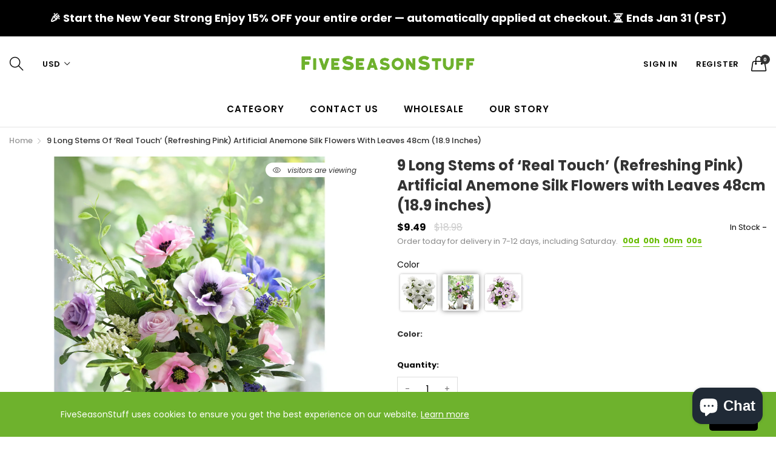

--- FILE ---
content_type: text/html; charset=utf-8
request_url: https://fiveseasonstuff.com/products/9-long-stems-of-real-touch-refreshing-pink-artificial-anemone-silk-flowers-with-leaves-48cm-18-9-inches
body_size: 43782
content:
<!doctype html>
  <!--[if IE 9]> <html class="ie9 no-js" lang="en" dir=""> <![endif]-->
  <!--[if (gt IE 9)|!(IE)]><!--> <html class="no-js" lang="en" dir="ltr"> <!--<![endif]-->
  <head>
 <link rel="stylesheet" href="https://dropinblog.com/css/shopify.css" type="text/css">
    <base href="https://fiveseasonstuff.com" />
    <meta charset="utf-8">
    <meta http-equiv="X-UA-Compatible" content="IE=edge,chrome=1">
    <meta name="viewport" content="user-scalable=no,width=device-width,minimum-scale=1,initial-scale=1,maximum-scale=1">
    <meta name="theme-color" content="#7796A8">
    <link rel="canonical" href="https://fiveseasonstuff.com/products/9-long-stems-of-real-touch-refreshing-pink-artificial-anemone-silk-flowers-with-leaves-48cm-18-9-inches"><link rel="amphtml" href="https://fiveseasonstuff.com/products/9-long-stems-of-real-touch-refreshing-pink-artificial-anemone-silk-flowers-with-leaves-48cm-18-9-inches?view=amp"><link rel="shortcut icon" href="//fiveseasonstuff.com/cdn/shop/files/favicon_9abe292c-190a-4a49-8176-c8ce7c3b8cb4_32x32.png?v=1613694021" type="image/png"><title>9 Long Stems of ‘Real Touch’ (Refreshing Pink) Artificial Anemone Silk
&ndash; FiveSeasonStuff
</title><meta name="description" content="Fill your slim and tall vases with these exquisite and showy FiveSeasonStuff Artificial Anemone Flowers, which will make your home full of vigor and vitality. All stems are bendable and adjustable Perfect for wedding bouquets and decorations, bridals, buttonholes, parties, home (windowsill, dining table, coffee table, "><!-- /snippets/social-meta-tags.liquid --><meta property="og:site_name" content="FiveSeasonStuff">
<meta property="og:url" content="https://fiveseasonstuff.com/products/9-long-stems-of-real-touch-refreshing-pink-artificial-anemone-silk-flowers-with-leaves-48cm-18-9-inches">
<meta property="og:title" content="9 Long Stems of ‘Real Touch’ (Refreshing Pink) Artificial Anemone Silk Flowers with Leaves 48cm (18.9 inches)">
<meta property="og:type" content="product">
<meta property="og:description" content="Fill your slim and tall vases with these exquisite and showy FiveSeasonStuff Artificial Anemone Flowers, which will make your home full of vigor and vitality. All stems are bendable and adjustable Perfect for wedding bouquets and decorations, bridals, buttonholes, parties, home (windowsill, dining table, coffee table, "><meta property="og:price:amount" content="9.49">
  <meta property="og:price:currency" content="USD"><meta property="og:image" content="http://fiveseasonstuff.com/cdn/shop/files/5420_1200x1200.jpg?v=1691558282"><meta property="og:image" content="http://fiveseasonstuff.com/cdn/shop/files/5450_0886ae00-56c1-4341-bf28-43a3a8bf35ad_1200x1200.jpg?v=1691558281"><meta property="og:image" content="http://fiveseasonstuff.com/cdn/shop/files/5767_1200x1200.jpg?v=1691558281">
<meta property="og:image:secure_url" content="https://fiveseasonstuff.com/cdn/shop/files/5420_1200x1200.jpg?v=1691558282"><meta property="og:image:secure_url" content="https://fiveseasonstuff.com/cdn/shop/files/5450_0886ae00-56c1-4341-bf28-43a3a8bf35ad_1200x1200.jpg?v=1691558281"><meta property="og:image:secure_url" content="https://fiveseasonstuff.com/cdn/shop/files/5767_1200x1200.jpg?v=1691558281">
<meta name="twitter:site" content="@fiveseasonstuff"><meta name="twitter:card" content="summary_large_image">
<meta name="twitter:title" content="9 Long Stems of ‘Real Touch’ (Refreshing Pink) Artificial Anemone Silk Flowers with Leaves 48cm (18.9 inches)">
<meta name="twitter:description" content="Fill your slim and tall vases with these exquisite and showy FiveSeasonStuff Artificial Anemone Flowers, which will make your home full of vigor and vitality. All stems are bendable and adjustable Perfect for wedding bouquets and decorations, bridals, buttonholes, parties, home (windowsill, dining table, coffee table, ">
<link href="https://fonts.googleapis.com/css?family=Poppins:300,300i,400,400i,500,500i,600,600i,700,700i" rel="stylesheet">
<link href="https://fonts.googleapis.com/css?family=Open+Sans:400,400i,600,600i,700,700i" rel="stylesheet">
<link href="https://fonts.googleapis.com/css?family=Poppins:300,300i,400,400i,500,500i,600,600i,700,700i" rel="stylesheet" media="all and (min-width: 801px)">
<link href="https://fonts.googleapis.com/css?family=Open+Sans:400,400i,600,600i,700,700i" rel="stylesheet" media="all and (min-width: 801px)">
<link href="//fiveseasonstuff.com/cdn/shop/t/32/assets/style.scss.css?v=126027764834615544741591687775" rel="stylesheet" type="text/css" media="all" data-style-link/>
  <link href="//fiveseasonstuff.com/cdn/shop/t/32/assets/style-tablet.scss.css?v=58419850771211274321591687775" rel="stylesheet" type="text/css" media="all and (min-width: 551px)" data-style-link/>
  <link href="//fiveseasonstuff.com/cdn/shop/t/32/assets/style-desktop.scss.css?v=114940221193424820541591687679" rel="stylesheet" type="text/css" media="all and (min-width: 1261px)" data-style-link/>
  <link href="//fiveseasonstuff.com/cdn/shop/t/32/assets/section-build.scss.css?v=2585642790292082611591687775" rel="stylesheet" type="text/css" media="all" data-style-link/>
  <link href="//fiveseasonstuff.com/cdn/shop/t/32/assets/page-build.scss.css?v=167049835654456386881591687775" rel="stylesheet" type="text/css" media="all" data-style-link/><link href="//fiveseasonstuff.com/cdn/shop/t/32/assets/color.scss.css?v=16576643794535204741591948214" rel="stylesheet" type="text/css" media="all" />
    
    
    <link href="//fiveseasonstuff.com/cdn/shop/t/32/assets/custom.scss.css?v=167853807161919255241592292910" rel="stylesheet" type="text/css" media="all" data-style-link-rtl/>
    <script src="https://ajax.googleapis.com/ajax/libs/jquery/2.2.4/jquery.min.js"></script>

    <script src="//cdn.shopify.com/s/javascripts/currencies.js" defer="defer"></script>
    <script>
    var theme = {};
    theme.current_page = "product";
    theme.settings = {"color_primary":"#67bc00","color_primary_hover":"#67bc00","color_primary_custom":"#67bc00","color_secondary":"#767676","color_secondary_hover":"#767676","color_success":"#3adb76","color_success_hover":"#3adb76","color_warning":"#ffae00","color_warning_hover":"#ffae00","color_alert":"#cc4b37","color_alert_hover":"#cc4b37","color_light_gray":"#e6e6e6","color_medium_gray":"#a9a9aa","color_dark_gray":"#7f7f7f","color_page_bg":"#ffffff","color_page_link":"#060606","color_page_link_hover":"#e9778e","color_page_heading":"#060606","color_page_paragraph":"#060606","color_page_icon":"#060606","color_page_border":"#dcdcdc","color_desktop_page_bg":"#ffffff","color_desktop_page_link":"#060606","color_desktop_page_link_hover":"#e9778e","color_desktop_page_heading":"#060606","color_desktop_page_paragraph":"#060606","color_desktop_page_icon":"#060606","color_header_bg":"#ffffff","color_header_color":"#060606","color_breadcrumb_desktop_bg":"#eaeaea","color_breadcrumb_desktop_color":"#060606","color_breadcrumb_desktop_hover_color":"#e9778e","color_welcome_desktop_bg":"#000000","color_welcome_desktop_color":"#ffffff","color_header_desktop_bg":"#ffffff","color_header_desktop_color":"#060606","color_header_desktop_border":"#e5e5e5","color_top_nav_desktop_color":"#060606","color_top_nav_desktop_bg":"#ffffff","color_top_nav_desktop_border":"#e7e7e8","color_footer_bg":"#f1f2f4","color_footer_color":"#060606","color_footer_desktop_bg":"#ffffff","color_footer_desktop_border":"#e5e5e5","color_footer_desktop_color":"#060606","color_footer_desktop_title_color":"#060606","color_footer_copyright_bg":"#000000","color_footer_copyright_color":"#ffffff","font_embed":"\u003clink href=\"https:\/\/fonts.googleapis.com\/css?family=Poppins:300,300i,400,400i,500,500i,600,600i,700,700i\" rel=\"stylesheet\"\u003e\n\u003clink href=\"https:\/\/fonts.googleapis.com\/css?family=Open+Sans:400,400i,600,600i,700,700i\" rel=\"stylesheet\"\u003e","font_paragraph":"'Poppins', sans-serif;","font_title":"'Poppins', sans-serif;","font_desktop_embed":"\u003clink href=\"https:\/\/fonts.googleapis.com\/css?family=Poppins:300,300i,400,400i,500,500i,600,600i,700,700i\" rel=\"stylesheet\"\u003e\n\u003clink href=\"https:\/\/fonts.googleapis.com\/css?family=Open+Sans:400,400i,600,600i,700,700i\" rel=\"stylesheet\"\u003e","font_desktop_paragraph":"'Poppins', sans-serif;","font_desktop_title":"'Poppins', sans-serif;","general_page_direction":"ltr","share_image":null,"general_sticky_header_menu":true,"general_button_to_top":true,"general_search_article":false,"general_ajax_cart_notification":"cart","general_compare_notification":true,"general_wishlist_notification":true,"dimension_mobile_height":35,"favicon":"\/\/fiveseasonstuff.com\/cdn\/shop\/files\/favicon_9abe292c-190a-4a49-8176-c8ce7c3b8cb4.png?v=1613694021","mailing_list_active":false,"news_title":"NEWSLETTER","news_sub":"Subscribe and get notified on the latest products and offers!","news_input_title":"Email Address","news_input":"Your email","news_actiontext":"SEND","mailchimp_form_action":"#","news_prevent":"Don’t show again","news_time":"10","mailing_bg":null,"popup_left_enable":false,"popup_left_title":"Other customer are viewing","popup_left_collection":"","popup_left_limit":"","popup_left_timeout":"8000","header_style":"1","currency_format":"money_with_currency_format","supported_currencies":"USD GBP EUR CAD AUS JPY","default_currency":"USD","index_style":"1","index_bottom":false,"index_bottom1":false,"index_bottom2":false,"index_bottom3":false,"bkghome":null,"index_home10slideshow":false,"index_home12slideshow":false,"footer_style":"5","general_gototop":true,"general_gototop_desktop":30,"general_gototop_mobile":35,"quickview_layout":"full","quickview_image_width":800,"quickview_image_height":1026,"show_earnpoints":false,"show_details":true,"detail_title":"Details","show_sku":false,"show_vendor":false,"show_type":false,"show_inventory":false,"show_description":true,"desc_title":"Description","show_customimage":true,"customimage":null,"show_share_buttons":true,"layout":"box","product_option":"Color:image | Size:size | Dropdown:dropdown | Material:radio | Quantity:quantity | style:radio","product_color_mapping":"Red:#f44336 | Pink:#e91e63 | Purple:#9c27b0 | Deep purple:#673ab7 | Indigo:#3f51b5 | Blue:#2196f3 | Light blue:#03a9f4 | Cyan:#00bcd4 | Teal:#009688 | Green:#4caf50 | Light green:#8bc34a | Lime:#cddc39 | Yellow:#ffeb3b | Amber:#ffc107 | Orange:#ff9800 | Deep orange:#ff5722 | Brown:#795548 | Gray:#9e9e9e | Blue gray:#607d8b | Black:#000000 | White:#ffffff","product_upsell_active":false,"product_upsell_title":"","product_upsell_collection":"","product_upsell_limit":"5","product_upsell_autoplay":true,"product_upsell_autoplay_speed":"5000","product_upsell_column":"4","product_upsell_row":1,"product_upsell_navigation":true,"product_upsell_pagination":true,"product_item_retina":true,"product_item_quick_view":true,"product_item_compare":true,"product_item_wishlist":true,"product_item_rating":true,"product_item_option":true,"coloravailable":false,"product_item_vendor":false,"product_freetext":true,"product_item_label":true,"product_item_label_sale":"-[percent]%","product_item_label_sale_color":"#ffffff","product_item_label_sale_bg":"#f0083a","product_item_label_new":"new","product_item_label_new_color":"#ffffff","product_item_label_new_bg":"#3d6deb","product_item_label_hot":"hot","product_item_label_hot_color":"#ffffff","product_item_label_hot_bg":"#73c400","cookies_active":true,"cookies_title":"FiveSeasonStuff uses cookies to ensure you get the best experience on our website.","action_text_1":"Learn more","action_text_1_link":"http:\/\/fiveseasonstuff.com\/pages\/privacy-policy","action_text_2":"GOT IT!","color_background":"#6eb22d","color_title":"#ffffff","social_behance_link":"","social_blogger_link":"","social_dribble_link":"","social_facebook_link":"","social_gplus_link":"","social_instagram_link":"https:\/\/www.instagram.com\/fiveseasonstuff\/","social_linkedin_link":"","social_pinterest_link":"https:\/\/www.pinterest.com\/fiveseasonstuff","social_snapchat_link":"","social_tumblr_link":"","social_twitter_link":"https:\/\/twitter.com\/fiveseasonstuff","social_vimeo_link":"","social_youtube_link":"","social_custom_1_logo":null,"social_custom_1_title":"","social_custom_1_link":"","social_custom_2_logo":null,"social_custom_2_title":"","social_custom_2_link":"","social_custom_3_logo":null,"social_custom_3_title":"","social_custom_3_link":"","social_custom_4_logo":null,"social_custom_4_title":"","social_custom_4_link":"","social_custom_5_logo":null,"social_custom_5_title":"","social_custom_5_link":"","share_facebook":true,"share_twitter":true,"share_pinterest":true,"checkout_header_image":null,"checkout_logo_image":"\/\/fiveseasonstuff.com\/cdn\/shop\/files\/LOGO_446df781-98a1-4490-884e-6bea411179f6.png?v=1613690286","checkout_logo_position":"left","checkout_logo_size":"medium","checkout_body_background_image":null,"checkout_body_background_color":"#ffffff","checkout_input_background_color_mode":"white","checkout_sidebar_background_image":null,"checkout_sidebar_background_color":"#fafafa","checkout_heading_font":"-apple-system, BlinkMacSystemFont, 'Segoe UI', Roboto, Helvetica, Arial, sans-serif, 'Apple Color Emoji', 'Segoe UI Emoji', 'Segoe UI Symbol'","checkout_body_font":"-apple-system, BlinkMacSystemFont, 'Segoe UI', Roboto, Helvetica, Arial, sans-serif, 'Apple Color Emoji', 'Segoe UI Emoji', 'Segoe UI Symbol'","checkout_accent_color":"#ed145b","checkout_button_color":"#6eb22d","checkout_error_color":"#e32c2b","section":"left-sidebar information-custom","darkmode":false,"product_item_description":false,"product_item_description_strcut":256,"area1":"1","area2":"2","area3":"3","font_paragraph_url":"","font_title_url":"","font_desktop_paragraph_url":"","font_desktop_title_url":"","general_loading_screen":true,"general_loading_screen_logo":"","general_loading_screen_bg":"#ffffff","general_animation_loader":true,"color_desktop_page_border":"#dcdcdc","general_ajax_cart_popup":true,"show_multiple_currencies":true,"currency_heading":"","product_option_color":"Red:red | Pink:pink | Purple:purple | Deep purple:deep-purple | Indigo:indigo | Blue:blue | Light blue:light-blue | Cyan:cyan | Teal:teal | Green:green | Light green:light-green | Lime:lime | Yellow:yellow | Amber:amber | Orange:orange | Deep orange:deep-orange | Brown:brown | Gray:gray | Blue gray:blue-gray | Black:black | White:white","color_page_box_heading":"#ffffff","color_page_box_paragraph":"#ffffff","color_desktop_page_box_heading":"#ffffff","color_desktop_page_box_paragraph":"#ffffff","color_icon":"#1a1a1a","color_border":"#cccccc","color_header_mobile_bg":"#ffffff","color_header_mobile_color":"#1a1a1a","color_footer_mobile_bg":"#f1f2f4","color_footer_mobile_color":"#313233","nav_linklist":"","nav_linklist_left":"","nav_linklist_right":"","nav_sticky":true,"menu_label_1":"","menu_label_2":"","mega1_title":"","mega1_col1_linklist":"","mega1_col2_linklist":"","mega1_col3_banner":"","mega2_title":"","mega2_col1_linklist":"","mega2_col2_linklist":"","mega2_col3_linklist":"","mega2_col4_banner":"","mega3_title":"","mega3_col1_linklist":"","mega3_col2_linklist":"","mega3_col3_linklist":"","mega3_col4_linklist":"","mega3_col5_banner":"","color_text":"#3d4246","color_body_text":"#788188","color_sale_text":"#7796A8","color_borders":"#e8e9eb","color_button":"#7796A8","color_button_text":"#fff","color_small_button":"#fff","color_small_button_text":"#3d4246","color_text_field":"#fff","color_text_field_text":"#000","color_image_overlay_text":"#fff","color_image_overlay":"#3d4246","image_overlay_opacity":25,"color_body_bg":"#fff","type_header_family":"Google_Work+Sans_600_sans","type_header_base_size":"26px","type_base_family":"Google_Work+Sans_400_sans","type_base_size":"16px","type_bold_product_titles":false,"customer_layout":"customer_area"};
    theme.moneyFormat = "${{amount}}";
    theme.strings = {
      addToCart: "Add to Cart",
      soldOut: "Sold out",
      unavailable: "Unavailable",
      showMore: "Show More",
      showLess: "Show Less",
      addressError: "Error looking up that address",
      addressNoResults: "No results for that address",
      addressQueryLimit: "You have exceeded the Google API usage limit. Consider upgrading to a \u003ca href=\"https:\/\/developers.google.com\/maps\/premium\/usage-limits\"\u003ePremium Plan\u003c\/a\u003e.",
      authError: "There was a problem authenticating your Google Maps account."
    };
    theme.currency = {
      currencyFormat: 'money_with_currency_format',
      shopCurrency: 'USD',
      defaultCurrency: 'USD',
      moneyWithCurrencyFormat: "${{amount}} USD",
      moneyFormat: "${{amount}}"
    };
    document.documentElement.className = document.documentElement.className.replace('no-js', 'js');
    </script>

    <script>window.__webpack_public_path__ = "//fiveseasonstuff.com/cdn/shop/t/32/assets/";</script>


    <script src="//fiveseasonstuff.com/cdn/shop/t/32/assets/bundle-vendors.js?v=167803098824128310661591947575" defer="defer"></script>
    <script src="//fiveseasonstuff.com/cdn/shop/t/32/assets/bundle.js?v=140905137549128208821591948896" defer="defer"></script>
    <!--[if (lte IE 9) ]><script src="//fiveseasonstuff.com/cdn/shop/t/32/assets/match-media.min.js?v=22265819453975888031591687624" type="text/javascript"></script><![endif]--><!--[if (gt IE 9)|!(IE)]><!--><script src="//fiveseasonstuff.com/cdn/shop/t/32/assets/lazysizes.js?v=174831369459615807681591687623" async="async"></script><!--<![endif]-->
    <!--[if lte IE 9]><script src="//fiveseasonstuff.com/cdn/shop/t/32/assets/lazysizes.min.js?v=4123"></script><![endif]-->
    <script>window.performance && window.performance.mark && window.performance.mark('shopify.content_for_header.start');</script><meta id="shopify-digital-wallet" name="shopify-digital-wallet" content="/5731876962/digital_wallets/dialog">
<meta name="shopify-checkout-api-token" content="d2840f565cb32dab8b59bff27deb3a27">
<link rel="alternate" hreflang="x-default" href="https://fiveseasonstuff.com/products/9-long-stems-of-real-touch-refreshing-pink-artificial-anemone-silk-flowers-with-leaves-48cm-18-9-inches">
<link rel="alternate" hreflang="en" href="https://fiveseasonstuff.com/products/9-long-stems-of-real-touch-refreshing-pink-artificial-anemone-silk-flowers-with-leaves-48cm-18-9-inches">
<link rel="alternate" hreflang="es" href="https://fiveseasonstuff.com/es/products/9-long-stems-of-real-touch-refreshing-pink-artificial-anemone-silk-flowers-with-leaves-48cm-18-9-inches">
<link rel="alternate" hreflang="fr" href="https://fiveseasonstuff.com/fr/products/9-long-stems-of-real-touch-refreshing-pink-artificial-anemone-silk-flowers-with-leaves-48cm-18-9-inches">
<link rel="alternate" hreflang="it" href="https://fiveseasonstuff.com/it/products/9-long-stems-of-real-touch-refreshing-pink-artificial-anemone-silk-flowers-with-leaves-48cm-18-9-inches">
<link rel="alternate" hreflang="nl" href="https://fiveseasonstuff.com/nl/products/9-long-stems-of-real-touch-refreshing-pink-artificial-anemone-silk-flowers-with-leaves-48cm-18-9-inches">
<link rel="alternate" hreflang="pt" href="https://fiveseasonstuff.com/pt/products/9-long-stems-of-real-touch-refreshing-pink-artificial-anemone-silk-flowers-with-leaves-48cm-18-9-inches">
<link rel="alternate" hreflang="pt-PT" href="https://fiveseasonstuff.com/pt-pt/products/9-long-stems-of-real-touch-refreshing-pink-artificial-anemone-silk-flowers-with-leaves-48cm-18-9-inches">
<link rel="alternate" type="application/json+oembed" href="https://fiveseasonstuff.com/products/9-long-stems-of-real-touch-refreshing-pink-artificial-anemone-silk-flowers-with-leaves-48cm-18-9-inches.oembed">
<script async="async" src="/checkouts/internal/preloads.js?locale=en-US"></script>
<link rel="preconnect" href="https://shop.app" crossorigin="anonymous">
<script async="async" src="https://shop.app/checkouts/internal/preloads.js?locale=en-US&shop_id=5731876962" crossorigin="anonymous"></script>
<script id="apple-pay-shop-capabilities" type="application/json">{"shopId":5731876962,"countryCode":"HK","currencyCode":"USD","merchantCapabilities":["supports3DS"],"merchantId":"gid:\/\/shopify\/Shop\/5731876962","merchantName":"FiveSeasonStuff","requiredBillingContactFields":["postalAddress","email","phone"],"requiredShippingContactFields":["postalAddress","email","phone"],"shippingType":"shipping","supportedNetworks":["visa","masterCard","amex"],"total":{"type":"pending","label":"FiveSeasonStuff","amount":"1.00"},"shopifyPaymentsEnabled":true,"supportsSubscriptions":true}</script>
<script id="shopify-features" type="application/json">{"accessToken":"d2840f565cb32dab8b59bff27deb3a27","betas":["rich-media-storefront-analytics"],"domain":"fiveseasonstuff.com","predictiveSearch":true,"shopId":5731876962,"locale":"en"}</script>
<script>var Shopify = Shopify || {};
Shopify.shop = "fiveseasonstuff-com.myshopify.com";
Shopify.locale = "en";
Shopify.currency = {"active":"USD","rate":"1.0"};
Shopify.country = "US";
Shopify.theme = {"name":"FSS 30082022","id":83143524455,"schema_name":"Kala AllinOne","schema_version":"6.1","theme_store_id":null,"role":"main"};
Shopify.theme.handle = "null";
Shopify.theme.style = {"id":null,"handle":null};
Shopify.cdnHost = "fiveseasonstuff.com/cdn";
Shopify.routes = Shopify.routes || {};
Shopify.routes.root = "/";</script>
<script type="module">!function(o){(o.Shopify=o.Shopify||{}).modules=!0}(window);</script>
<script>!function(o){function n(){var o=[];function n(){o.push(Array.prototype.slice.apply(arguments))}return n.q=o,n}var t=o.Shopify=o.Shopify||{};t.loadFeatures=n(),t.autoloadFeatures=n()}(window);</script>
<script>
  window.ShopifyPay = window.ShopifyPay || {};
  window.ShopifyPay.apiHost = "shop.app\/pay";
  window.ShopifyPay.redirectState = null;
</script>
<script id="shop-js-analytics" type="application/json">{"pageType":"product"}</script>
<script defer="defer" async type="module" src="//fiveseasonstuff.com/cdn/shopifycloud/shop-js/modules/v2/client.init-shop-cart-sync_BN7fPSNr.en.esm.js"></script>
<script defer="defer" async type="module" src="//fiveseasonstuff.com/cdn/shopifycloud/shop-js/modules/v2/chunk.common_Cbph3Kss.esm.js"></script>
<script defer="defer" async type="module" src="//fiveseasonstuff.com/cdn/shopifycloud/shop-js/modules/v2/chunk.modal_DKumMAJ1.esm.js"></script>
<script type="module">
  await import("//fiveseasonstuff.com/cdn/shopifycloud/shop-js/modules/v2/client.init-shop-cart-sync_BN7fPSNr.en.esm.js");
await import("//fiveseasonstuff.com/cdn/shopifycloud/shop-js/modules/v2/chunk.common_Cbph3Kss.esm.js");
await import("//fiveseasonstuff.com/cdn/shopifycloud/shop-js/modules/v2/chunk.modal_DKumMAJ1.esm.js");

  window.Shopify.SignInWithShop?.initShopCartSync?.({"fedCMEnabled":true,"windoidEnabled":true});

</script>
<script>
  window.Shopify = window.Shopify || {};
  if (!window.Shopify.featureAssets) window.Shopify.featureAssets = {};
  window.Shopify.featureAssets['shop-js'] = {"shop-cart-sync":["modules/v2/client.shop-cart-sync_CJVUk8Jm.en.esm.js","modules/v2/chunk.common_Cbph3Kss.esm.js","modules/v2/chunk.modal_DKumMAJ1.esm.js"],"init-fed-cm":["modules/v2/client.init-fed-cm_7Fvt41F4.en.esm.js","modules/v2/chunk.common_Cbph3Kss.esm.js","modules/v2/chunk.modal_DKumMAJ1.esm.js"],"init-shop-email-lookup-coordinator":["modules/v2/client.init-shop-email-lookup-coordinator_Cc088_bR.en.esm.js","modules/v2/chunk.common_Cbph3Kss.esm.js","modules/v2/chunk.modal_DKumMAJ1.esm.js"],"init-windoid":["modules/v2/client.init-windoid_hPopwJRj.en.esm.js","modules/v2/chunk.common_Cbph3Kss.esm.js","modules/v2/chunk.modal_DKumMAJ1.esm.js"],"shop-button":["modules/v2/client.shop-button_B0jaPSNF.en.esm.js","modules/v2/chunk.common_Cbph3Kss.esm.js","modules/v2/chunk.modal_DKumMAJ1.esm.js"],"shop-cash-offers":["modules/v2/client.shop-cash-offers_DPIskqss.en.esm.js","modules/v2/chunk.common_Cbph3Kss.esm.js","modules/v2/chunk.modal_DKumMAJ1.esm.js"],"shop-toast-manager":["modules/v2/client.shop-toast-manager_CK7RT69O.en.esm.js","modules/v2/chunk.common_Cbph3Kss.esm.js","modules/v2/chunk.modal_DKumMAJ1.esm.js"],"init-shop-cart-sync":["modules/v2/client.init-shop-cart-sync_BN7fPSNr.en.esm.js","modules/v2/chunk.common_Cbph3Kss.esm.js","modules/v2/chunk.modal_DKumMAJ1.esm.js"],"init-customer-accounts-sign-up":["modules/v2/client.init-customer-accounts-sign-up_CfPf4CXf.en.esm.js","modules/v2/client.shop-login-button_DeIztwXF.en.esm.js","modules/v2/chunk.common_Cbph3Kss.esm.js","modules/v2/chunk.modal_DKumMAJ1.esm.js"],"pay-button":["modules/v2/client.pay-button_CgIwFSYN.en.esm.js","modules/v2/chunk.common_Cbph3Kss.esm.js","modules/v2/chunk.modal_DKumMAJ1.esm.js"],"init-customer-accounts":["modules/v2/client.init-customer-accounts_DQ3x16JI.en.esm.js","modules/v2/client.shop-login-button_DeIztwXF.en.esm.js","modules/v2/chunk.common_Cbph3Kss.esm.js","modules/v2/chunk.modal_DKumMAJ1.esm.js"],"avatar":["modules/v2/client.avatar_BTnouDA3.en.esm.js"],"init-shop-for-new-customer-accounts":["modules/v2/client.init-shop-for-new-customer-accounts_CsZy_esa.en.esm.js","modules/v2/client.shop-login-button_DeIztwXF.en.esm.js","modules/v2/chunk.common_Cbph3Kss.esm.js","modules/v2/chunk.modal_DKumMAJ1.esm.js"],"shop-follow-button":["modules/v2/client.shop-follow-button_BRMJjgGd.en.esm.js","modules/v2/chunk.common_Cbph3Kss.esm.js","modules/v2/chunk.modal_DKumMAJ1.esm.js"],"checkout-modal":["modules/v2/client.checkout-modal_B9Drz_yf.en.esm.js","modules/v2/chunk.common_Cbph3Kss.esm.js","modules/v2/chunk.modal_DKumMAJ1.esm.js"],"shop-login-button":["modules/v2/client.shop-login-button_DeIztwXF.en.esm.js","modules/v2/chunk.common_Cbph3Kss.esm.js","modules/v2/chunk.modal_DKumMAJ1.esm.js"],"lead-capture":["modules/v2/client.lead-capture_DXYzFM3R.en.esm.js","modules/v2/chunk.common_Cbph3Kss.esm.js","modules/v2/chunk.modal_DKumMAJ1.esm.js"],"shop-login":["modules/v2/client.shop-login_CA5pJqmO.en.esm.js","modules/v2/chunk.common_Cbph3Kss.esm.js","modules/v2/chunk.modal_DKumMAJ1.esm.js"],"payment-terms":["modules/v2/client.payment-terms_BxzfvcZJ.en.esm.js","modules/v2/chunk.common_Cbph3Kss.esm.js","modules/v2/chunk.modal_DKumMAJ1.esm.js"]};
</script>
<script>(function() {
  var isLoaded = false;
  function asyncLoad() {
    if (isLoaded) return;
    isLoaded = true;
    var urls = ["https:\/\/embed.tawk.to\/widget-script\/5c264a9c82491369ba9fc8b0\/default.js?shop=fiveseasonstuff-com.myshopify.com","https:\/\/gcb-app.herokuapp.com\/get_script\/05b362e2961411ecbdac6a0549021594.js?v=636492\u0026shop=fiveseasonstuff-com.myshopify.com","\/\/www.powr.io\/powr.js?powr-token=fiveseasonstuff-com.myshopify.com\u0026external-type=shopify\u0026shop=fiveseasonstuff-com.myshopify.com","https:\/\/d1639lhkj5l89m.cloudfront.net\/js\/storefront\/uppromote.js?shop=fiveseasonstuff-com.myshopify.com"];
    for (var i = 0; i < urls.length; i++) {
      var s = document.createElement('script');
      s.type = 'text/javascript';
      s.async = true;
      s.src = urls[i];
      var x = document.getElementsByTagName('script')[0];
      x.parentNode.insertBefore(s, x);
    }
  };
  if(window.attachEvent) {
    window.attachEvent('onload', asyncLoad);
  } else {
    window.addEventListener('load', asyncLoad, false);
  }
})();</script>
<script id="__st">var __st={"a":5731876962,"offset":-18000,"reqid":"98fea82c-6ba9-4ea3-a572-f1ec266e423e-1769771851","pageurl":"fiveseasonstuff.com\/products\/9-long-stems-of-real-touch-refreshing-pink-artificial-anemone-silk-flowers-with-leaves-48cm-18-9-inches","u":"bb405b7396d7","p":"product","rtyp":"product","rid":6793889513667};</script>
<script>window.ShopifyPaypalV4VisibilityTracking = true;</script>
<script id="captcha-bootstrap">!function(){'use strict';const t='contact',e='account',n='new_comment',o=[[t,t],['blogs',n],['comments',n],[t,'customer']],c=[[e,'customer_login'],[e,'guest_login'],[e,'recover_customer_password'],[e,'create_customer']],r=t=>t.map((([t,e])=>`form[action*='/${t}']:not([data-nocaptcha='true']) input[name='form_type'][value='${e}']`)).join(','),a=t=>()=>t?[...document.querySelectorAll(t)].map((t=>t.form)):[];function s(){const t=[...o],e=r(t);return a(e)}const i='password',u='form_key',d=['recaptcha-v3-token','g-recaptcha-response','h-captcha-response',i],f=()=>{try{return window.sessionStorage}catch{return}},m='__shopify_v',_=t=>t.elements[u];function p(t,e,n=!1){try{const o=window.sessionStorage,c=JSON.parse(o.getItem(e)),{data:r}=function(t){const{data:e,action:n}=t;return t[m]||n?{data:e,action:n}:{data:t,action:n}}(c);for(const[e,n]of Object.entries(r))t.elements[e]&&(t.elements[e].value=n);n&&o.removeItem(e)}catch(o){console.error('form repopulation failed',{error:o})}}const l='form_type',E='cptcha';function T(t){t.dataset[E]=!0}const w=window,h=w.document,L='Shopify',v='ce_forms',y='captcha';let A=!1;((t,e)=>{const n=(g='f06e6c50-85a8-45c8-87d0-21a2b65856fe',I='https://cdn.shopify.com/shopifycloud/storefront-forms-hcaptcha/ce_storefront_forms_captcha_hcaptcha.v1.5.2.iife.js',D={infoText:'Protected by hCaptcha',privacyText:'Privacy',termsText:'Terms'},(t,e,n)=>{const o=w[L][v],c=o.bindForm;if(c)return c(t,g,e,D).then(n);var r;o.q.push([[t,g,e,D],n]),r=I,A||(h.body.append(Object.assign(h.createElement('script'),{id:'captcha-provider',async:!0,src:r})),A=!0)});var g,I,D;w[L]=w[L]||{},w[L][v]=w[L][v]||{},w[L][v].q=[],w[L][y]=w[L][y]||{},w[L][y].protect=function(t,e){n(t,void 0,e),T(t)},Object.freeze(w[L][y]),function(t,e,n,w,h,L){const[v,y,A,g]=function(t,e,n){const i=e?o:[],u=t?c:[],d=[...i,...u],f=r(d),m=r(i),_=r(d.filter((([t,e])=>n.includes(e))));return[a(f),a(m),a(_),s()]}(w,h,L),I=t=>{const e=t.target;return e instanceof HTMLFormElement?e:e&&e.form},D=t=>v().includes(t);t.addEventListener('submit',(t=>{const e=I(t);if(!e)return;const n=D(e)&&!e.dataset.hcaptchaBound&&!e.dataset.recaptchaBound,o=_(e),c=g().includes(e)&&(!o||!o.value);(n||c)&&t.preventDefault(),c&&!n&&(function(t){try{if(!f())return;!function(t){const e=f();if(!e)return;const n=_(t);if(!n)return;const o=n.value;o&&e.removeItem(o)}(t);const e=Array.from(Array(32),(()=>Math.random().toString(36)[2])).join('');!function(t,e){_(t)||t.append(Object.assign(document.createElement('input'),{type:'hidden',name:u})),t.elements[u].value=e}(t,e),function(t,e){const n=f();if(!n)return;const o=[...t.querySelectorAll(`input[type='${i}']`)].map((({name:t})=>t)),c=[...d,...o],r={};for(const[a,s]of new FormData(t).entries())c.includes(a)||(r[a]=s);n.setItem(e,JSON.stringify({[m]:1,action:t.action,data:r}))}(t,e)}catch(e){console.error('failed to persist form',e)}}(e),e.submit())}));const S=(t,e)=>{t&&!t.dataset[E]&&(n(t,e.some((e=>e===t))),T(t))};for(const o of['focusin','change'])t.addEventListener(o,(t=>{const e=I(t);D(e)&&S(e,y())}));const B=e.get('form_key'),M=e.get(l),P=B&&M;t.addEventListener('DOMContentLoaded',(()=>{const t=y();if(P)for(const e of t)e.elements[l].value===M&&p(e,B);[...new Set([...A(),...v().filter((t=>'true'===t.dataset.shopifyCaptcha))])].forEach((e=>S(e,t)))}))}(h,new URLSearchParams(w.location.search),n,t,e,['guest_login'])})(!0,!0)}();</script>
<script integrity="sha256-4kQ18oKyAcykRKYeNunJcIwy7WH5gtpwJnB7kiuLZ1E=" data-source-attribution="shopify.loadfeatures" defer="defer" src="//fiveseasonstuff.com/cdn/shopifycloud/storefront/assets/storefront/load_feature-a0a9edcb.js" crossorigin="anonymous"></script>
<script crossorigin="anonymous" defer="defer" src="//fiveseasonstuff.com/cdn/shopifycloud/storefront/assets/shopify_pay/storefront-65b4c6d7.js?v=20250812"></script>
<script data-source-attribution="shopify.dynamic_checkout.dynamic.init">var Shopify=Shopify||{};Shopify.PaymentButton=Shopify.PaymentButton||{isStorefrontPortableWallets:!0,init:function(){window.Shopify.PaymentButton.init=function(){};var t=document.createElement("script");t.src="https://fiveseasonstuff.com/cdn/shopifycloud/portable-wallets/latest/portable-wallets.en.js",t.type="module",document.head.appendChild(t)}};
</script>
<script data-source-attribution="shopify.dynamic_checkout.buyer_consent">
  function portableWalletsHideBuyerConsent(e){var t=document.getElementById("shopify-buyer-consent"),n=document.getElementById("shopify-subscription-policy-button");t&&n&&(t.classList.add("hidden"),t.setAttribute("aria-hidden","true"),n.removeEventListener("click",e))}function portableWalletsShowBuyerConsent(e){var t=document.getElementById("shopify-buyer-consent"),n=document.getElementById("shopify-subscription-policy-button");t&&n&&(t.classList.remove("hidden"),t.removeAttribute("aria-hidden"),n.addEventListener("click",e))}window.Shopify?.PaymentButton&&(window.Shopify.PaymentButton.hideBuyerConsent=portableWalletsHideBuyerConsent,window.Shopify.PaymentButton.showBuyerConsent=portableWalletsShowBuyerConsent);
</script>
<script data-source-attribution="shopify.dynamic_checkout.cart.bootstrap">document.addEventListener("DOMContentLoaded",(function(){function t(){return document.querySelector("shopify-accelerated-checkout-cart, shopify-accelerated-checkout")}if(t())Shopify.PaymentButton.init();else{new MutationObserver((function(e,n){t()&&(Shopify.PaymentButton.init(),n.disconnect())})).observe(document.body,{childList:!0,subtree:!0})}}));
</script>
<link id="shopify-accelerated-checkout-styles" rel="stylesheet" media="screen" href="https://fiveseasonstuff.com/cdn/shopifycloud/portable-wallets/latest/accelerated-checkout-backwards-compat.css" crossorigin="anonymous">
<style id="shopify-accelerated-checkout-cart">
        #shopify-buyer-consent {
  margin-top: 1em;
  display: inline-block;
  width: 100%;
}

#shopify-buyer-consent.hidden {
  display: none;
}

#shopify-subscription-policy-button {
  background: none;
  border: none;
  padding: 0;
  text-decoration: underline;
  font-size: inherit;
  cursor: pointer;
}

#shopify-subscription-policy-button::before {
  box-shadow: none;
}

      </style>

<script>window.performance && window.performance.mark && window.performance.mark('shopify.content_for_header.end');</script>
    
    <script>
      console.log('test__________________________');
    </script>
    
  



<link href="https://cdn.storifyme.com/assets/css/stories-preview.css" rel="stylesheet" type="text/css" media="all" />


<!-- BEGIN app block: shopify://apps/cbb-shipping-rates/blocks/app-embed-block/de9da91b-8d51-4359-81df-b8b0288464c7 --><script>
    window.codeblackbelt = window.codeblackbelt || {};
    window.codeblackbelt.shop = window.codeblackbelt.shop || 'fiveseasonstuff-com.myshopify.com';
    </script><script src="//cdn.codeblackbelt.com/widgets/shipping-rates-calculator-plus/main.min.js?version=2026013006-0500" async></script>
<!-- END app block --><script src="https://cdn.shopify.com/extensions/e8878072-2f6b-4e89-8082-94b04320908d/inbox-1254/assets/inbox-chat-loader.js" type="text/javascript" defer="defer"></script>
<link href="https://monorail-edge.shopifysvc.com" rel="dns-prefetch">
<script>(function(){if ("sendBeacon" in navigator && "performance" in window) {try {var session_token_from_headers = performance.getEntriesByType('navigation')[0].serverTiming.find(x => x.name == '_s').description;} catch {var session_token_from_headers = undefined;}var session_cookie_matches = document.cookie.match(/_shopify_s=([^;]*)/);var session_token_from_cookie = session_cookie_matches && session_cookie_matches.length === 2 ? session_cookie_matches[1] : "";var session_token = session_token_from_headers || session_token_from_cookie || "";function handle_abandonment_event(e) {var entries = performance.getEntries().filter(function(entry) {return /monorail-edge.shopifysvc.com/.test(entry.name);});if (!window.abandonment_tracked && entries.length === 0) {window.abandonment_tracked = true;var currentMs = Date.now();var navigation_start = performance.timing.navigationStart;var payload = {shop_id: 5731876962,url: window.location.href,navigation_start,duration: currentMs - navigation_start,session_token,page_type: "product"};window.navigator.sendBeacon("https://monorail-edge.shopifysvc.com/v1/produce", JSON.stringify({schema_id: "online_store_buyer_site_abandonment/1.1",payload: payload,metadata: {event_created_at_ms: currentMs,event_sent_at_ms: currentMs}}));}}window.addEventListener('pagehide', handle_abandonment_event);}}());</script>
<script id="web-pixels-manager-setup">(function e(e,d,r,n,o){if(void 0===o&&(o={}),!Boolean(null===(a=null===(i=window.Shopify)||void 0===i?void 0:i.analytics)||void 0===a?void 0:a.replayQueue)){var i,a;window.Shopify=window.Shopify||{};var t=window.Shopify;t.analytics=t.analytics||{};var s=t.analytics;s.replayQueue=[],s.publish=function(e,d,r){return s.replayQueue.push([e,d,r]),!0};try{self.performance.mark("wpm:start")}catch(e){}var l=function(){var e={modern:/Edge?\/(1{2}[4-9]|1[2-9]\d|[2-9]\d{2}|\d{4,})\.\d+(\.\d+|)|Firefox\/(1{2}[4-9]|1[2-9]\d|[2-9]\d{2}|\d{4,})\.\d+(\.\d+|)|Chrom(ium|e)\/(9{2}|\d{3,})\.\d+(\.\d+|)|(Maci|X1{2}).+ Version\/(15\.\d+|(1[6-9]|[2-9]\d|\d{3,})\.\d+)([,.]\d+|)( \(\w+\)|)( Mobile\/\w+|) Safari\/|Chrome.+OPR\/(9{2}|\d{3,})\.\d+\.\d+|(CPU[ +]OS|iPhone[ +]OS|CPU[ +]iPhone|CPU IPhone OS|CPU iPad OS)[ +]+(15[._]\d+|(1[6-9]|[2-9]\d|\d{3,})[._]\d+)([._]\d+|)|Android:?[ /-](13[3-9]|1[4-9]\d|[2-9]\d{2}|\d{4,})(\.\d+|)(\.\d+|)|Android.+Firefox\/(13[5-9]|1[4-9]\d|[2-9]\d{2}|\d{4,})\.\d+(\.\d+|)|Android.+Chrom(ium|e)\/(13[3-9]|1[4-9]\d|[2-9]\d{2}|\d{4,})\.\d+(\.\d+|)|SamsungBrowser\/([2-9]\d|\d{3,})\.\d+/,legacy:/Edge?\/(1[6-9]|[2-9]\d|\d{3,})\.\d+(\.\d+|)|Firefox\/(5[4-9]|[6-9]\d|\d{3,})\.\d+(\.\d+|)|Chrom(ium|e)\/(5[1-9]|[6-9]\d|\d{3,})\.\d+(\.\d+|)([\d.]+$|.*Safari\/(?![\d.]+ Edge\/[\d.]+$))|(Maci|X1{2}).+ Version\/(10\.\d+|(1[1-9]|[2-9]\d|\d{3,})\.\d+)([,.]\d+|)( \(\w+\)|)( Mobile\/\w+|) Safari\/|Chrome.+OPR\/(3[89]|[4-9]\d|\d{3,})\.\d+\.\d+|(CPU[ +]OS|iPhone[ +]OS|CPU[ +]iPhone|CPU IPhone OS|CPU iPad OS)[ +]+(10[._]\d+|(1[1-9]|[2-9]\d|\d{3,})[._]\d+)([._]\d+|)|Android:?[ /-](13[3-9]|1[4-9]\d|[2-9]\d{2}|\d{4,})(\.\d+|)(\.\d+|)|Mobile Safari.+OPR\/([89]\d|\d{3,})\.\d+\.\d+|Android.+Firefox\/(13[5-9]|1[4-9]\d|[2-9]\d{2}|\d{4,})\.\d+(\.\d+|)|Android.+Chrom(ium|e)\/(13[3-9]|1[4-9]\d|[2-9]\d{2}|\d{4,})\.\d+(\.\d+|)|Android.+(UC? ?Browser|UCWEB|U3)[ /]?(15\.([5-9]|\d{2,})|(1[6-9]|[2-9]\d|\d{3,})\.\d+)\.\d+|SamsungBrowser\/(5\.\d+|([6-9]|\d{2,})\.\d+)|Android.+MQ{2}Browser\/(14(\.(9|\d{2,})|)|(1[5-9]|[2-9]\d|\d{3,})(\.\d+|))(\.\d+|)|K[Aa][Ii]OS\/(3\.\d+|([4-9]|\d{2,})\.\d+)(\.\d+|)/},d=e.modern,r=e.legacy,n=navigator.userAgent;return n.match(d)?"modern":n.match(r)?"legacy":"unknown"}(),u="modern"===l?"modern":"legacy",c=(null!=n?n:{modern:"",legacy:""})[u],f=function(e){return[e.baseUrl,"/wpm","/b",e.hashVersion,"modern"===e.buildTarget?"m":"l",".js"].join("")}({baseUrl:d,hashVersion:r,buildTarget:u}),m=function(e){var d=e.version,r=e.bundleTarget,n=e.surface,o=e.pageUrl,i=e.monorailEndpoint;return{emit:function(e){var a=e.status,t=e.errorMsg,s=(new Date).getTime(),l=JSON.stringify({metadata:{event_sent_at_ms:s},events:[{schema_id:"web_pixels_manager_load/3.1",payload:{version:d,bundle_target:r,page_url:o,status:a,surface:n,error_msg:t},metadata:{event_created_at_ms:s}}]});if(!i)return console&&console.warn&&console.warn("[Web Pixels Manager] No Monorail endpoint provided, skipping logging."),!1;try{return self.navigator.sendBeacon.bind(self.navigator)(i,l)}catch(e){}var u=new XMLHttpRequest;try{return u.open("POST",i,!0),u.setRequestHeader("Content-Type","text/plain"),u.send(l),!0}catch(e){return console&&console.warn&&console.warn("[Web Pixels Manager] Got an unhandled error while logging to Monorail."),!1}}}}({version:r,bundleTarget:l,surface:e.surface,pageUrl:self.location.href,monorailEndpoint:e.monorailEndpoint});try{o.browserTarget=l,function(e){var d=e.src,r=e.async,n=void 0===r||r,o=e.onload,i=e.onerror,a=e.sri,t=e.scriptDataAttributes,s=void 0===t?{}:t,l=document.createElement("script"),u=document.querySelector("head"),c=document.querySelector("body");if(l.async=n,l.src=d,a&&(l.integrity=a,l.crossOrigin="anonymous"),s)for(var f in s)if(Object.prototype.hasOwnProperty.call(s,f))try{l.dataset[f]=s[f]}catch(e){}if(o&&l.addEventListener("load",o),i&&l.addEventListener("error",i),u)u.appendChild(l);else{if(!c)throw new Error("Did not find a head or body element to append the script");c.appendChild(l)}}({src:f,async:!0,onload:function(){if(!function(){var e,d;return Boolean(null===(d=null===(e=window.Shopify)||void 0===e?void 0:e.analytics)||void 0===d?void 0:d.initialized)}()){var d=window.webPixelsManager.init(e)||void 0;if(d){var r=window.Shopify.analytics;r.replayQueue.forEach((function(e){var r=e[0],n=e[1],o=e[2];d.publishCustomEvent(r,n,o)})),r.replayQueue=[],r.publish=d.publishCustomEvent,r.visitor=d.visitor,r.initialized=!0}}},onerror:function(){return m.emit({status:"failed",errorMsg:"".concat(f," has failed to load")})},sri:function(e){var d=/^sha384-[A-Za-z0-9+/=]+$/;return"string"==typeof e&&d.test(e)}(c)?c:"",scriptDataAttributes:o}),m.emit({status:"loading"})}catch(e){m.emit({status:"failed",errorMsg:(null==e?void 0:e.message)||"Unknown error"})}}})({shopId: 5731876962,storefrontBaseUrl: "https://fiveseasonstuff.com",extensionsBaseUrl: "https://extensions.shopifycdn.com/cdn/shopifycloud/web-pixels-manager",monorailEndpoint: "https://monorail-edge.shopifysvc.com/unstable/produce_batch",surface: "storefront-renderer",enabledBetaFlags: ["2dca8a86"],webPixelsConfigList: [{"id":"1565720789","configuration":"{\"shopId\":\"70172\",\"env\":\"production\",\"metaData\":\"[]\"}","eventPayloadVersion":"v1","runtimeContext":"STRICT","scriptVersion":"c5d4d7bbb4a4a4292a8a7b5334af7e3d","type":"APP","apiClientId":2773553,"privacyPurposes":[],"dataSharingAdjustments":{"protectedCustomerApprovalScopes":["read_customer_address","read_customer_email","read_customer_name","read_customer_personal_data","read_customer_phone"]}},{"id":"shopify-app-pixel","configuration":"{}","eventPayloadVersion":"v1","runtimeContext":"STRICT","scriptVersion":"0450","apiClientId":"shopify-pixel","type":"APP","privacyPurposes":["ANALYTICS","MARKETING"]},{"id":"shopify-custom-pixel","eventPayloadVersion":"v1","runtimeContext":"LAX","scriptVersion":"0450","apiClientId":"shopify-pixel","type":"CUSTOM","privacyPurposes":["ANALYTICS","MARKETING"]}],isMerchantRequest: false,initData: {"shop":{"name":"FiveSeasonStuff","paymentSettings":{"currencyCode":"USD"},"myshopifyDomain":"fiveseasonstuff-com.myshopify.com","countryCode":"HK","storefrontUrl":"https:\/\/fiveseasonstuff.com"},"customer":null,"cart":null,"checkout":null,"productVariants":[{"price":{"amount":9.49,"currencyCode":"USD"},"product":{"title":"9 Long Stems of ‘Real Touch’ (Refreshing Pink) Artificial Anemone Silk Flowers with Leaves 48cm (18.9 inches)","vendor":"FiveSeasonStuff","id":"6793889513667","untranslatedTitle":"9 Long Stems of ‘Real Touch’ (Refreshing Pink) Artificial Anemone Silk Flowers with Leaves 48cm (18.9 inches)","url":"\/products\/9-long-stems-of-real-touch-refreshing-pink-artificial-anemone-silk-flowers-with-leaves-48cm-18-9-inches","type":"artificial flowers"},"id":"40224929153219","image":{"src":"\/\/fiveseasonstuff.com\/cdn\/shop\/files\/5420.jpg?v=1691558282"},"sku":"HJ1958","title":"Refreshing Pink","untranslatedTitle":"Refreshing Pink"}],"purchasingCompany":null},},"https://fiveseasonstuff.com/cdn","1d2a099fw23dfb22ep557258f5m7a2edbae",{"modern":"","legacy":""},{"shopId":"5731876962","storefrontBaseUrl":"https:\/\/fiveseasonstuff.com","extensionBaseUrl":"https:\/\/extensions.shopifycdn.com\/cdn\/shopifycloud\/web-pixels-manager","surface":"storefront-renderer","enabledBetaFlags":"[\"2dca8a86\"]","isMerchantRequest":"false","hashVersion":"1d2a099fw23dfb22ep557258f5m7a2edbae","publish":"custom","events":"[[\"page_viewed\",{}],[\"product_viewed\",{\"productVariant\":{\"price\":{\"amount\":9.49,\"currencyCode\":\"USD\"},\"product\":{\"title\":\"9 Long Stems of ‘Real Touch’ (Refreshing Pink) Artificial Anemone Silk Flowers with Leaves 48cm (18.9 inches)\",\"vendor\":\"FiveSeasonStuff\",\"id\":\"6793889513667\",\"untranslatedTitle\":\"9 Long Stems of ‘Real Touch’ (Refreshing Pink) Artificial Anemone Silk Flowers with Leaves 48cm (18.9 inches)\",\"url\":\"\/products\/9-long-stems-of-real-touch-refreshing-pink-artificial-anemone-silk-flowers-with-leaves-48cm-18-9-inches\",\"type\":\"artificial flowers\"},\"id\":\"40224929153219\",\"image\":{\"src\":\"\/\/fiveseasonstuff.com\/cdn\/shop\/files\/5420.jpg?v=1691558282\"},\"sku\":\"HJ1958\",\"title\":\"Refreshing Pink\",\"untranslatedTitle\":\"Refreshing Pink\"}}]]"});</script><script>
  window.ShopifyAnalytics = window.ShopifyAnalytics || {};
  window.ShopifyAnalytics.meta = window.ShopifyAnalytics.meta || {};
  window.ShopifyAnalytics.meta.currency = 'USD';
  var meta = {"product":{"id":6793889513667,"gid":"gid:\/\/shopify\/Product\/6793889513667","vendor":"FiveSeasonStuff","type":"artificial flowers","handle":"9-long-stems-of-real-touch-refreshing-pink-artificial-anemone-silk-flowers-with-leaves-48cm-18-9-inches","variants":[{"id":40224929153219,"price":949,"name":"9 Long Stems of ‘Real Touch’ (Refreshing Pink) Artificial Anemone Silk Flowers with Leaves 48cm (18.9 inches) - Refreshing Pink","public_title":"Refreshing Pink","sku":"HJ1958"}],"remote":false},"page":{"pageType":"product","resourceType":"product","resourceId":6793889513667,"requestId":"98fea82c-6ba9-4ea3-a572-f1ec266e423e-1769771851"}};
  for (var attr in meta) {
    window.ShopifyAnalytics.meta[attr] = meta[attr];
  }
</script>
<script class="analytics">
  (function () {
    var customDocumentWrite = function(content) {
      var jquery = null;

      if (window.jQuery) {
        jquery = window.jQuery;
      } else if (window.Checkout && window.Checkout.$) {
        jquery = window.Checkout.$;
      }

      if (jquery) {
        jquery('body').append(content);
      }
    };

    var hasLoggedConversion = function(token) {
      if (token) {
        return document.cookie.indexOf('loggedConversion=' + token) !== -1;
      }
      return false;
    }

    var setCookieIfConversion = function(token) {
      if (token) {
        var twoMonthsFromNow = new Date(Date.now());
        twoMonthsFromNow.setMonth(twoMonthsFromNow.getMonth() + 2);

        document.cookie = 'loggedConversion=' + token + '; expires=' + twoMonthsFromNow;
      }
    }

    var trekkie = window.ShopifyAnalytics.lib = window.trekkie = window.trekkie || [];
    if (trekkie.integrations) {
      return;
    }
    trekkie.methods = [
      'identify',
      'page',
      'ready',
      'track',
      'trackForm',
      'trackLink'
    ];
    trekkie.factory = function(method) {
      return function() {
        var args = Array.prototype.slice.call(arguments);
        args.unshift(method);
        trekkie.push(args);
        return trekkie;
      };
    };
    for (var i = 0; i < trekkie.methods.length; i++) {
      var key = trekkie.methods[i];
      trekkie[key] = trekkie.factory(key);
    }
    trekkie.load = function(config) {
      trekkie.config = config || {};
      trekkie.config.initialDocumentCookie = document.cookie;
      var first = document.getElementsByTagName('script')[0];
      var script = document.createElement('script');
      script.type = 'text/javascript';
      script.onerror = function(e) {
        var scriptFallback = document.createElement('script');
        scriptFallback.type = 'text/javascript';
        scriptFallback.onerror = function(error) {
                var Monorail = {
      produce: function produce(monorailDomain, schemaId, payload) {
        var currentMs = new Date().getTime();
        var event = {
          schema_id: schemaId,
          payload: payload,
          metadata: {
            event_created_at_ms: currentMs,
            event_sent_at_ms: currentMs
          }
        };
        return Monorail.sendRequest("https://" + monorailDomain + "/v1/produce", JSON.stringify(event));
      },
      sendRequest: function sendRequest(endpointUrl, payload) {
        // Try the sendBeacon API
        if (window && window.navigator && typeof window.navigator.sendBeacon === 'function' && typeof window.Blob === 'function' && !Monorail.isIos12()) {
          var blobData = new window.Blob([payload], {
            type: 'text/plain'
          });

          if (window.navigator.sendBeacon(endpointUrl, blobData)) {
            return true;
          } // sendBeacon was not successful

        } // XHR beacon

        var xhr = new XMLHttpRequest();

        try {
          xhr.open('POST', endpointUrl);
          xhr.setRequestHeader('Content-Type', 'text/plain');
          xhr.send(payload);
        } catch (e) {
          console.log(e);
        }

        return false;
      },
      isIos12: function isIos12() {
        return window.navigator.userAgent.lastIndexOf('iPhone; CPU iPhone OS 12_') !== -1 || window.navigator.userAgent.lastIndexOf('iPad; CPU OS 12_') !== -1;
      }
    };
    Monorail.produce('monorail-edge.shopifysvc.com',
      'trekkie_storefront_load_errors/1.1',
      {shop_id: 5731876962,
      theme_id: 83143524455,
      app_name: "storefront",
      context_url: window.location.href,
      source_url: "//fiveseasonstuff.com/cdn/s/trekkie.storefront.c59ea00e0474b293ae6629561379568a2d7c4bba.min.js"});

        };
        scriptFallback.async = true;
        scriptFallback.src = '//fiveseasonstuff.com/cdn/s/trekkie.storefront.c59ea00e0474b293ae6629561379568a2d7c4bba.min.js';
        first.parentNode.insertBefore(scriptFallback, first);
      };
      script.async = true;
      script.src = '//fiveseasonstuff.com/cdn/s/trekkie.storefront.c59ea00e0474b293ae6629561379568a2d7c4bba.min.js';
      first.parentNode.insertBefore(script, first);
    };
    trekkie.load(
      {"Trekkie":{"appName":"storefront","development":false,"defaultAttributes":{"shopId":5731876962,"isMerchantRequest":null,"themeId":83143524455,"themeCityHash":"7324891381536000744","contentLanguage":"en","currency":"USD","eventMetadataId":"262f2908-d841-4103-bcce-4d5d4b87ad2e"},"isServerSideCookieWritingEnabled":true,"monorailRegion":"shop_domain","enabledBetaFlags":["65f19447","b5387b81"]},"Session Attribution":{},"S2S":{"facebookCapiEnabled":false,"source":"trekkie-storefront-renderer","apiClientId":580111}}
    );

    var loaded = false;
    trekkie.ready(function() {
      if (loaded) return;
      loaded = true;

      window.ShopifyAnalytics.lib = window.trekkie;

      var originalDocumentWrite = document.write;
      document.write = customDocumentWrite;
      try { window.ShopifyAnalytics.merchantGoogleAnalytics.call(this); } catch(error) {};
      document.write = originalDocumentWrite;

      window.ShopifyAnalytics.lib.page(null,{"pageType":"product","resourceType":"product","resourceId":6793889513667,"requestId":"98fea82c-6ba9-4ea3-a572-f1ec266e423e-1769771851","shopifyEmitted":true});

      var match = window.location.pathname.match(/checkouts\/(.+)\/(thank_you|post_purchase)/)
      var token = match? match[1]: undefined;
      if (!hasLoggedConversion(token)) {
        setCookieIfConversion(token);
        window.ShopifyAnalytics.lib.track("Viewed Product",{"currency":"USD","variantId":40224929153219,"productId":6793889513667,"productGid":"gid:\/\/shopify\/Product\/6793889513667","name":"9 Long Stems of ‘Real Touch’ (Refreshing Pink) Artificial Anemone Silk Flowers with Leaves 48cm (18.9 inches) - Refreshing Pink","price":"9.49","sku":"HJ1958","brand":"FiveSeasonStuff","variant":"Refreshing Pink","category":"artificial flowers","nonInteraction":true,"remote":false},undefined,undefined,{"shopifyEmitted":true});
      window.ShopifyAnalytics.lib.track("monorail:\/\/trekkie_storefront_viewed_product\/1.1",{"currency":"USD","variantId":40224929153219,"productId":6793889513667,"productGid":"gid:\/\/shopify\/Product\/6793889513667","name":"9 Long Stems of ‘Real Touch’ (Refreshing Pink) Artificial Anemone Silk Flowers with Leaves 48cm (18.9 inches) - Refreshing Pink","price":"9.49","sku":"HJ1958","brand":"FiveSeasonStuff","variant":"Refreshing Pink","category":"artificial flowers","nonInteraction":true,"remote":false,"referer":"https:\/\/fiveseasonstuff.com\/products\/9-long-stems-of-real-touch-refreshing-pink-artificial-anemone-silk-flowers-with-leaves-48cm-18-9-inches"});
      }
    });


        var eventsListenerScript = document.createElement('script');
        eventsListenerScript.async = true;
        eventsListenerScript.src = "//fiveseasonstuff.com/cdn/shopifycloud/storefront/assets/shop_events_listener-3da45d37.js";
        document.getElementsByTagName('head')[0].appendChild(eventsListenerScript);

})();</script>
<script
  defer
  src="https://fiveseasonstuff.com/cdn/shopifycloud/perf-kit/shopify-perf-kit-3.1.0.min.js"
  data-application="storefront-renderer"
  data-shop-id="5731876962"
  data-render-region="gcp-us-central1"
  data-page-type="product"
  data-theme-instance-id="83143524455"
  data-theme-name="Kala AllinOne"
  data-theme-version="6.1"
  data-monorail-region="shop_domain"
  data-resource-timing-sampling-rate="10"
  data-shs="true"
  data-shs-beacon="true"
  data-shs-export-with-fetch="true"
  data-shs-logs-sample-rate="1"
  data-shs-beacon-endpoint="https://fiveseasonstuff.com/api/collect"
></script>
</head>

<!--Start of Tawk.to Script-->
<script type="text/javascript">
var Tawk_API=Tawk_API||{}, Tawk_LoadStart=new Date();
(function(){
var s1=document.createElement("script"),s0=document.getElementsByTagName("script")[0];
s1.async=true;
s1.src='https://embed.tawk.to/5c264a9c82491369ba9fc8b0/default';
s1.charset='UTF-8';
s1.setAttribute('crossorigin','*');
s0.parentNode.insertBefore(s1,s0);
})();
</script>
<!--End of Tawk.to Script-->

  <body class="evallinone r164 headertop template-product suffix- suffix-box"data-product-container-fix>

            
              


            
    
      <div class="bkghomepage" >
        
          <header class="layout-header header-style1">      
            
                <div id="shopify-section-theme-header" class="shopify-section"><!-- /snippets/theme-header.liquid -->
<div class="header-wrap width-100" data-header-wrap><div class="welcome-header-message">
    🎉 Start the New Year Strong  
Enjoy 15% OFF your entire order — automatically applied at checkout.  
⏳ Ends Jan 31 (PST)
  </div><div class="header hide-for-large" data-header data-header-base>
    <div class="header-container" data-header-content-mobile><!-- /snippets/theme-header-mobile-product.liquid -->
<div class="grid-x align-middle">
  <div class="cell auto">
    <div class="flex-container align-middle" data-header-left>
        <a class="header-button-back display-inline-block" data-header-back>
          <svg class="svg-icon">
            <use xlink:href="#icon-arrow-left" />
          </svg>
        </a>
        <a class="header-icon-search display-inline-block" data-toggle="search-box"><em class="sli sli-magnifier"></em></a>
        <div class="mobile-header-user-nav mobile-header-compare" data-compare-link-block>
          <a href="/pages/compare" class="display-block">
            <em class="sli sli-refresh">
              <span class="header-counter-pill" data-compare-count></span>
            </em>
          </a>
        </div>
    </div>
  </div>
  <div class="cell shrink header-content flex-container flex-dir-column align-center-middle">
    <div data-header-default>
      <h2 class="product-header-title">9 Long Stems of ‘Real Touch’ (Refreshing Pink) Artificial Anemone Silk Flowers with Leaves 48cm (18.9 inches)</h2>
    </div>
  </div>
  <div class="cell auto">
    <div class="flex-container align-right cell-custom-header" data-header-right>
      <div class="mobile-header-user-nav mobile-header-wishlist" data-wishlist-link-block>
        <a href="/pages/wish-list" class="display-block">
          <em class="sli sli-heart">
            <span class="header-counter-pill" data-wishlist-count></span>
          </em>
        </a>
      </div>
      <div class="mini-cart mobile-header-user-nav display-inline-block">
        <a class="display-block" data-toggle="mini-cart-info">
          <em class="mini-cart-icon sli sli-handbag">
            <span class="header-counter-pill" data-cart-total>0</span>
          </em>
        </a>
      </div>
    </div>
  </div>
</div></div>
  </div>
</div>


<div class="desktop-header show-for-large have-border" data-desktop-header-top="60" data-sticky='{"stickTo": "body", "stickyClass": "sticky", "responsive": {"800": {"disable": true}}}'>

  <div class="grid-container">
    <div class="desktop-header-content">
      <div class="top-row grid-x grid-margin-x"> 
        <div class="cell small-12 medium-4 large-4 xlarge-4 xxlarge-4 xxxlarge-4 cell-desktop-header-left">
          <div class="desktop-header-user-nav desktop-header-search">
            <a class="icon-search display-block" data-searchicon><em class="sli sli-magnifier"></em></a>
            <div class="desktop-header-search-content" data-searchbox>
              <form action="/search" method="get" role="search" data-ajax-search data-template="ajax-product-desktop"><input type="hidden" name="type" value="product"/><div class="search-box-desktop-form">
                  <div class="input-group">
                    <input type="text" class="input-group-field control-input" name="q" value="" placeholder="Search products ..." aria-label="Search products ..." data-ajax-search-input />
                    <span class="input-group-button"><button type="submit" class="button clear"><em class="sli sli-magnifier"></em></button></span>
                  </div>
                </div>
                
              </form>
              <div class="searchbox-close" data-searchbox-close><svg class="svg-icon"><use xlink:href="#icon-close" /></svg></div>
            </div>
          </div>    
          <div class="desktop-header-user-nav desktop-header-compare" data-compare-link-block>
            <a href="/pages/compare" class="display-block">
              <em class="sli sli-refresh">
                <span class="header-counter-pill" data-compare-count></span>
              </em>
            </a>
          </div>   
          <div class="desktop-header-user-currency desktop-header-currency">
            <ul class="desktop-currency-dropdown collection-sort-desktop-dropdown no-bullet margin-0">
              <li>
                <span class="currency-dropdown-title pointer display-block" data-currency-dropdown-title>USD</span>
                <ul class="desktop-currency-dropdown-content collection-sort-desktop-dropdown-panel no-bullet margin-0"><li class="currency-dropdown-item active" data-currency-dropdown="USD">USD</li><li class="currency-dropdown-item" data-currency-dropdown="GBP">GBP</li><li class="currency-dropdown-item" data-currency-dropdown="EUR">EUR</li><li class="currency-dropdown-item" data-currency-dropdown="CAD">CAD</li><li class="currency-dropdown-item" data-currency-dropdown="JPY">JPY</li></ul>
              </li>
            </ul>
            <select class="top-nav-currency-dropdown margin-0 hide" data-currency><option value="USD" selected="selected">USD</option><option value="GBP">GBP</option><option value="EUR">EUR</option><option value="CAD">CAD</option><option value="JPY">JPY</option></select> 
          </div>
          <div class="desktop-header-user-language desktop-header-language">
          <!-- "snippets/gtranslate.liquid" was not rendered, the associated app was uninstalled --> 
          </div>
        </div>
        <div class="cell small-12 medium-4 large-4 xlarge-4 xxlarge-4 xxxlarge-4 cell-desktop-header-logo">
          <div class="desktop-header-logo align-middle"><div itemscope itemtype="http://schema.org/Organization">
                <a href="/" itemprop="url">
                  <img src="//fiveseasonstuff.com/cdn/shop/files/LOGO_446df781-98a1-4490-884e-6bea411179f6.png?v=1613690286" alt="FiveSeasonStuff" />
                </a>
              </div></div>
        </div>
                
        <div class="cell small-12 medium-4 large-4 xlarge-4 xxlarge-4 xxxlarge-4 cell-align-right">
          <div class="desktop-nav-list flex-container align-right">  
            
            <div class="desktop-header-user-nav desktop-header-account account-nonlogged account-login dropdown menu">
              <a class="icon-account display-block" data-toggle="account-box-desktop">Sign In</a>  
              <ul class="dropdown-pane no-bullet" id="account-box-desktop" data-dropdown data-hover="true" data-hover-pane="true">
                <li class="not-login">
                  <div class="account-login"><form method="post" action="/account/login" id="customer_login_box" accept-charset="UTF-8" data-login-with-shop-sign-in="true"><input type="hidden" name="form_type" value="customer_login" /><input type="hidden" name="utf8" value="✓" /><input type="email" name="customer[email]" class="account-field " placeholder="Email" autocapitalize="off" autocomplete="email"><input type="password" value="" name="customer[password]" class="account-field " placeholder="Password" autocomplete="current-password"/><a href="/account/login#recover" class="account-login-recover">Forgot your password?</a><div class="sign-in_create-account">
                        <button type="submit" class="button account-login-submit">Sign In</button>
                        <!-- <div>NOT MEMBER? BECOME A MEMBER TODAY</div> -->
                        <a class="account-login-register" href="/account/register">Create account</a>
                    </div></form></div>
                </li>
              </ul>
            </div>
            <div class="desktop-header-user-nav desktop-header-account account-nonlogged account-register">
              <a class="display-block" href="/account/register">Register</a>
            </div>            
            
            
            <div class="desktop-header-user-nav desktop-header-wishlist" data-wishlist-link-block>
              <a href="/pages/wish-list" class="display-block">
                <em class="sli sli-heart">
                  <span class="header-counter-pill" data-wishlist-count></span>
                </em>
              </a>
            </div>
            <div class="desktop-header-user-nav desktop-header-mini-cart mini-cart">
              <a class="display-block" data-toggle="mini-cart-desktop-info">
                <em class="mini-cart-icon sli sli-handbag">
                  <!-- <svg class="svg-icon"><use xlink:href="#iconfinder_Basket_2205960" /></svg> -->
                  <span class="header-counter-pill mini-cart-total" data-cart-total>0</span>
                </em>
              </a>
            </div>
          </div>
        </div>
      </div>
      <div class="bottom-row">  
        <div class="flex-container width-100 align-center">
          <div><!-- /snippets/theme-header-menu.liquid -->
<div class="header-menu horizontal">
  <ul class="header-menu-content dropdown menu horizontal clearfix" data-hover-delay="0" data-closing-time="0" data-dropdown-menu><li class="header-menu-root ">
        <a href="/" class="header-menu-root-link" data-handle="category">Category</a>
        
<ul class="menu vertical submenu is-dropdown-submenu header-menu-submenu"><!-- /snippets/menu-child.liquid --><li>
   <a href="/collections/artificial-flowers">ARTIFICIAL FLOWERS</a>
   
<ul class="menu vertical submenu nested margin-horizontal-0"><!-- /snippets/menu-child.liquid --><li>
   <a href="/collections/real-touch-flowers">REAL TOUCH FLOWERS</a>
   <svg class="svg-icon submenu-parent-icon">
    <use xlink:href="#icon-plus"></use>
  </svg>
  <svg class="svg-icon submenu-parent-icon submenu-parent-icon-minus">
    <use xlink:href="#icon-minus"></use>
  </svg>
</li><li>
   <a href="/collections/artificial-flowers-roses">ROSES</a>
   <svg class="svg-icon submenu-parent-icon">
    <use xlink:href="#icon-plus"></use>
  </svg>
  <svg class="svg-icon submenu-parent-icon submenu-parent-icon-minus">
    <use xlink:href="#icon-minus"></use>
  </svg>
</li><li>
   <a href="/collections/calla-lilies">CALLA LILIES</a>
   <svg class="svg-icon submenu-parent-icon">
    <use xlink:href="#icon-plus"></use>
  </svg>
  <svg class="svg-icon submenu-parent-icon submenu-parent-icon-minus">
    <use xlink:href="#icon-minus"></use>
  </svg>
</li><li>
   <a href="/collections/peonies">PEONIES</a>
   <svg class="svg-icon submenu-parent-icon">
    <use xlink:href="#icon-plus"></use>
  </svg>
  <svg class="svg-icon submenu-parent-icon submenu-parent-icon-minus">
    <use xlink:href="#icon-minus"></use>
  </svg>
</li><li>
   <a href="/collections/tulips-1">TULIPS</a>
   <svg class="svg-icon submenu-parent-icon">
    <use xlink:href="#icon-plus"></use>
  </svg>
  <svg class="svg-icon submenu-parent-icon submenu-parent-icon-minus">
    <use xlink:href="#icon-minus"></use>
  </svg>
</li><li>
   <a href="/collections/hydrangea">HYDRANGEAS</a>
   <svg class="svg-icon submenu-parent-icon">
    <use xlink:href="#icon-plus"></use>
  </svg>
  <svg class="svg-icon submenu-parent-icon submenu-parent-icon-minus">
    <use xlink:href="#icon-minus"></use>
  </svg>
</li><li>
   <a href="/collections/anemone">ANEMONES</a>
   <svg class="svg-icon submenu-parent-icon">
    <use xlink:href="#icon-plus"></use>
  </svg>
  <svg class="svg-icon submenu-parent-icon submenu-parent-icon-minus">
    <use xlink:href="#icon-minus"></use>
  </svg>
</li><li>
   <a href="/collections/lavender">LAVENDERS</a>
   <svg class="svg-icon submenu-parent-icon">
    <use xlink:href="#icon-plus"></use>
  </svg>
  <svg class="svg-icon submenu-parent-icon submenu-parent-icon-minus">
    <use xlink:href="#icon-minus"></use>
  </svg>
</li><li>
   <a href="/collections/iris">IRISES</a>
   <svg class="svg-icon submenu-parent-icon">
    <use xlink:href="#icon-plus"></use>
  </svg>
  <svg class="svg-icon submenu-parent-icon submenu-parent-icon-minus">
    <use xlink:href="#icon-minus"></use>
  </svg>
</li><li>
   <a href="/collections/tropicals">TROPICALS</a>
   <svg class="svg-icon submenu-parent-icon">
    <use xlink:href="#icon-plus"></use>
  </svg>
  <svg class="svg-icon submenu-parent-icon submenu-parent-icon-minus">
    <use xlink:href="#icon-minus"></use>
  </svg>
</li><li>
   <a href="/collections/sea-holly">THISTLE ERYNGIUM</a>
   <svg class="svg-icon submenu-parent-icon">
    <use xlink:href="#icon-plus"></use>
  </svg>
  <svg class="svg-icon submenu-parent-icon submenu-parent-icon-minus">
    <use xlink:href="#icon-minus"></use>
  </svg>
</li><li>
   <a href="/collections/daisies">DAISIES</a>
   <svg class="svg-icon submenu-parent-icon">
    <use xlink:href="#icon-plus"></use>
  </svg>
  <svg class="svg-icon submenu-parent-icon submenu-parent-icon-minus">
    <use xlink:href="#icon-minus"></use>
  </svg>
</li><li>
   <a href="/collections/berries">BERRIES</a>
   <svg class="svg-icon submenu-parent-icon">
    <use xlink:href="#icon-plus"></use>
  </svg>
  <svg class="svg-icon submenu-parent-icon submenu-parent-icon-minus">
    <use xlink:href="#icon-minus"></use>
  </svg>
</li><li>
   <a href="/products/fiveseasonstuff-6-stems-artificial-ranunculus-asiaticus-persian-buttercup-for-home-party-decoration-diy">RANUNCULUS</a>
   <svg class="svg-icon submenu-parent-icon">
    <use xlink:href="#icon-plus"></use>
  </svg>
  <svg class="svg-icon submenu-parent-icon submenu-parent-icon-minus">
    <use xlink:href="#icon-minus"></use>
  </svg>
</li><li>
   <a href="/collections/poppy">POPPIES</a>
   <svg class="svg-icon submenu-parent-icon">
    <use xlink:href="#icon-plus"></use>
  </svg>
  <svg class="svg-icon submenu-parent-icon submenu-parent-icon-minus">
    <use xlink:href="#icon-minus"></use>
  </svg>
</li><li>
   <a href="/collections/artificial-garlands">GARLANDS</a>
   <svg class="svg-icon submenu-parent-icon">
    <use xlink:href="#icon-plus"></use>
  </svg>
  <svg class="svg-icon submenu-parent-icon submenu-parent-icon-minus">
    <use xlink:href="#icon-minus"></use>
  </svg>
</li><li>
   <a href="/collections/greeneries">FILLERS & GREENERIES</a>
   <svg class="svg-icon submenu-parent-icon">
    <use xlink:href="#icon-plus"></use>
  </svg>
  <svg class="svg-icon submenu-parent-icon submenu-parent-icon-minus">
    <use xlink:href="#icon-minus"></use>
  </svg>
</li><li>
   <a href="/collections/succulent">SUCCULENTS</a>
   <svg class="svg-icon submenu-parent-icon">
    <use xlink:href="#icon-plus"></use>
  </svg>
  <svg class="svg-icon submenu-parent-icon submenu-parent-icon-minus">
    <use xlink:href="#icon-minus"></use>
  </svg>
</li></ul><svg class="svg-icon submenu-parent-icon">
    <use xlink:href="#icon-plus"></use>
  </svg>
  <svg class="svg-icon submenu-parent-icon submenu-parent-icon-minus">
    <use xlink:href="#icon-minus"></use>
  </svg>
</li><li>
   <a href="/collections/pets">PETS</a>
   <svg class="svg-icon submenu-parent-icon">
    <use xlink:href="#icon-plus"></use>
  </svg>
  <svg class="svg-icon submenu-parent-icon submenu-parent-icon-minus">
    <use xlink:href="#icon-minus"></use>
  </svg>
</li><li>
   <a href="/collections/home">HOME & GARDEN</a>
   
<ul class="menu vertical submenu nested margin-horizontal-0"><!-- /snippets/menu-child.liquid --><li>
   <a href="/collections/fabric-grow-bags">GARDEN</a>
   <svg class="svg-icon submenu-parent-icon">
    <use xlink:href="#icon-plus"></use>
  </svg>
  <svg class="svg-icon submenu-parent-icon submenu-parent-icon-minus">
    <use xlink:href="#icon-minus"></use>
  </svg>
</li><li>
   <a href="/collections/dining-place-mats">DINING PLACEMENTS</a>
   <svg class="svg-icon submenu-parent-icon">
    <use xlink:href="#icon-plus"></use>
  </svg>
  <svg class="svg-icon submenu-parent-icon submenu-parent-icon-minus">
    <use xlink:href="#icon-minus"></use>
  </svg>
</li><li>
   <a href="/collections/home-storage"> LAUNDRY STORAGE & ORGANIZER</a>
   <svg class="svg-icon submenu-parent-icon">
    <use xlink:href="#icon-plus"></use>
  </svg>
  <svg class="svg-icon submenu-parent-icon submenu-parent-icon-minus">
    <use xlink:href="#icon-minus"></use>
  </svg>
</li><li>
   <a href="/collections/candle-holders">CANDLE HOLDERS</a>
   <svg class="svg-icon submenu-parent-icon">
    <use xlink:href="#icon-plus"></use>
  </svg>
  <svg class="svg-icon submenu-parent-icon submenu-parent-icon-minus">
    <use xlink:href="#icon-minus"></use>
  </svg>
</li></ul><svg class="svg-icon submenu-parent-icon">
    <use xlink:href="#icon-plus"></use>
  </svg>
  <svg class="svg-icon submenu-parent-icon submenu-parent-icon-minus">
    <use xlink:href="#icon-minus"></use>
  </svg>
</li><li>
   <a href="/collections/baking">BAKING</a>
   
<ul class="menu vertical submenu nested margin-horizontal-0"><!-- /snippets/menu-child.liquid --><li>
   <a href="/collections/muffin-cases">MUFFIN CASES</a>
   <svg class="svg-icon submenu-parent-icon">
    <use xlink:href="#icon-plus"></use>
  </svg>
  <svg class="svg-icon submenu-parent-icon submenu-parent-icon-minus">
    <use xlink:href="#icon-minus"></use>
  </svg>
</li><li>
   <a href="/collections/cupcake-muffin-cases">CUPCAKE CASES LINERS</a>
   <svg class="svg-icon submenu-parent-icon">
    <use xlink:href="#icon-plus"></use>
  </svg>
  <svg class="svg-icon submenu-parent-icon submenu-parent-icon-minus">
    <use xlink:href="#icon-minus"></use>
  </svg>
</li><li>
   <a href="/collections/toppers">TOPPERS</a>
   <svg class="svg-icon submenu-parent-icon">
    <use xlink:href="#icon-plus"></use>
  </svg>
  <svg class="svg-icon submenu-parent-icon submenu-parent-icon-minus">
    <use xlink:href="#icon-minus"></use>
  </svg>
</li></ul><svg class="svg-icon submenu-parent-icon">
    <use xlink:href="#icon-plus"></use>
  </svg>
  <svg class="svg-icon submenu-parent-icon submenu-parent-icon-minus">
    <use xlink:href="#icon-minus"></use>
  </svg>
</li><li>
   <a href="/collections/travel">TRAVEL</a>
   
<ul class="menu vertical submenu nested margin-horizontal-0"><!-- /snippets/menu-child.liquid --><li>
   <a href="/collections/luggage-tag">LUGGAGE TAGS</a>
   <svg class="svg-icon submenu-parent-icon">
    <use xlink:href="#icon-plus"></use>
  </svg>
  <svg class="svg-icon submenu-parent-icon submenu-parent-icon-minus">
    <use xlink:href="#icon-minus"></use>
  </svg>
</li><li>
   <a href="/collections/travel-bottles">TRAVEL BOTTLES</a>
   <svg class="svg-icon submenu-parent-icon">
    <use xlink:href="#icon-plus"></use>
  </svg>
  <svg class="svg-icon submenu-parent-icon submenu-parent-icon-minus">
    <use xlink:href="#icon-minus"></use>
  </svg>
</li><li>
   <a href="/collections/travel-adapters">TRAVEL ADAPTERS</a>
   <svg class="svg-icon submenu-parent-icon">
    <use xlink:href="#icon-plus"></use>
  </svg>
  <svg class="svg-icon submenu-parent-icon submenu-parent-icon-minus">
    <use xlink:href="#icon-minus"></use>
  </svg>
</li></ul><svg class="svg-icon submenu-parent-icon">
    <use xlink:href="#icon-plus"></use>
  </svg>
  <svg class="svg-icon submenu-parent-icon submenu-parent-icon-minus">
    <use xlink:href="#icon-minus"></use>
  </svg>
</li><li>
   <a href="/collections/baby-safety">BABY PROOFING</a>
   <svg class="svg-icon submenu-parent-icon">
    <use xlink:href="#icon-plus"></use>
  </svg>
  <svg class="svg-icon submenu-parent-icon submenu-parent-icon-minus">
    <use xlink:href="#icon-minus"></use>
  </svg>
</li><li>
   <a href="/collections/party">PARTY & GIFT SUPPLIES</a>
   
<ul class="menu vertical submenu nested margin-horizontal-0"><!-- /snippets/menu-child.liquid --><li>
   <a href="/collections/paper-bags">PAPER BAGS</a>
   <svg class="svg-icon submenu-parent-icon">
    <use xlink:href="#icon-plus"></use>
  </svg>
  <svg class="svg-icon submenu-parent-icon submenu-parent-icon-minus">
    <use xlink:href="#icon-minus"></use>
  </svg>
</li><li>
   <a href="/collections/paper-plates">PAPER PLATES</a>
   <svg class="svg-icon submenu-parent-icon">
    <use xlink:href="#icon-plus"></use>
  </svg>
  <svg class="svg-icon submenu-parent-icon submenu-parent-icon-minus">
    <use xlink:href="#icon-minus"></use>
  </svg>
</li><li>
   <a href="/collections/paper-napkins">PAPER NAPKINS</a>
   <svg class="svg-icon submenu-parent-icon">
    <use xlink:href="#icon-plus"></use>
  </svg>
  <svg class="svg-icon submenu-parent-icon submenu-parent-icon-minus">
    <use xlink:href="#icon-minus"></use>
  </svg>
</li><li>
   <a href="/collections/gift-tissue-paper">GIFT TISSUE PAPER </a>
   <svg class="svg-icon submenu-parent-icon">
    <use xlink:href="#icon-plus"></use>
  </svg>
  <svg class="svg-icon submenu-parent-icon submenu-parent-icon-minus">
    <use xlink:href="#icon-minus"></use>
  </svg>
</li><li>
   <a href="/collections/paper-garlands">PAPER GARLANDS</a>
   <svg class="svg-icon submenu-parent-icon">
    <use xlink:href="#icon-plus"></use>
  </svg>
  <svg class="svg-icon submenu-parent-icon submenu-parent-icon-minus">
    <use xlink:href="#icon-minus"></use>
  </svg>
</li><li>
   <a href="/collections/natural-jute-twine">NATURAL JUTE TWINE</a>
   <svg class="svg-icon submenu-parent-icon">
    <use xlink:href="#icon-plus"></use>
  </svg>
  <svg class="svg-icon submenu-parent-icon submenu-parent-icon-minus">
    <use xlink:href="#icon-minus"></use>
  </svg>
</li></ul><svg class="svg-icon submenu-parent-icon">
    <use xlink:href="#icon-plus"></use>
  </svg>
  <svg class="svg-icon submenu-parent-icon submenu-parent-icon-minus">
    <use xlink:href="#icon-minus"></use>
  </svg>
</li><li>
   <a href="/collections/beauty">BEAUTY</a>
   
<ul class="menu vertical submenu nested margin-horizontal-0"><!-- /snippets/menu-child.liquid --><li>
   <a href="/collections/make-up-organizers">MAKE UP ORGANIZERS</a>
   <svg class="svg-icon submenu-parent-icon">
    <use xlink:href="#icon-plus"></use>
  </svg>
  <svg class="svg-icon submenu-parent-icon submenu-parent-icon-minus">
    <use xlink:href="#icon-minus"></use>
  </svg>
</li></ul><svg class="svg-icon submenu-parent-icon">
    <use xlink:href="#icon-plus"></use>
  </svg>
  <svg class="svg-icon submenu-parent-icon submenu-parent-icon-minus">
    <use xlink:href="#icon-minus"></use>
  </svg>
</li></ul></li><li class="header-menu-root ">
        <a href="/pages/contact-us" class="header-menu-root-link" data-handle="contact-us">Contact Us</a>
        
</li><li class="header-menu-root ">
        <a href="https://fiveseasonstuff.com/pages/wholesale" class="header-menu-root-link" data-handle="wholesale">Wholesale</a>
        
</li><li class="header-menu-root ">
        <a href="/pages/blossoming-moments-a-decade-of-floral-elegance" class="header-menu-root-link" data-handle="our-story">Our Story</a>
        
</li></ul>
</div></div>
        </div>
      </div>
    </div>
  </div>
  <div class="endofheader"></div>
</div></div>
              
          </header>
          <div class="searchresult-area" data-ajax-search-result></div>
          <main role="main" class="layout-main">
            
              <div data-product-container>
  
<div id="shopify-section-product-box-template" class="shopify-section product"><!-- /sections/product-template.liquid --><div class="product-box"><!-- /snippets/breadcrumbs.liquid --><div class="breadcrumb">
    <div class="grid-container flex-container">
      <ul class="breadcrumbs">
        <li itemscope itemtype="http://data-vocabulary.org/Breadcrumb">
          <a href="https://fiveseasonstuff.com" title="FiveSeasonStuff" itemprop="url">
            <span itemprop="title">Home</span>
          </a>
        </li><li itemscope itemtype="http://data-vocabulary.org/Breadcrumb">
            <a href="https://fiveseasonstuff.com/products/9-long-stems-of-real-touch-refreshing-pink-artificial-anemone-silk-flowers-with-leaves-48cm-18-9-inches" title="9 Long Stems of ‘Real Touch’ (Refreshing Pink) Artificial Anemone Silk Flowers with Leaves 48cm (18.9 inches)" itemprop="url">
              <span itemprop="title">9 Long Stems of ‘Real Touch’ (Refreshing Pink) Artificial Anemone Silk Flowers with Leaves 48cm (18.9 inches)</span>
            </a>
          </li></ul>
    </div>
  </div><div itemscope itemtype="http://schema.org/Product"><meta itemprop="name" content="9 Long Stems of ‘Real Touch’ (Refreshing Pink) Artificial Anemone Silk Flowers with Leaves 48cm (18.9 inches) - Refreshing Pink">
  <meta itemprop="url" content="https://fiveseasonstuff.com/products/9-long-stems-of-real-touch-refreshing-pink-artificial-anemone-silk-flowers-with-leaves-48cm-18-9-inches?variant=40224929153219">
  <meta itemprop="brand" content="FiveSeasonStuff">
  <meta itemprop="image" content="//fiveseasonstuff.com/cdn/shop/files/5420_800x800.jpg?v=1691558282">
  <meta itemprop="description" content="Fill your slim and tall vases with these exquisite and showy FiveSeasonStuff Artificial Anemone Flowers, which will make your home full of vigor and vitality. All stems are bendable and adjustable Perfect for wedding bouquets and decorations, bridals, buttonholes, parties, home (windowsill, dining table, coffee table, ">
  <div class="hide mobile-info">
    
    <h1 class="product-title">9 Long Stems of ‘Real Touch’ (Refreshing Pink) Artificial Anemone Silk Flowers with Leaves 48cm (18.9 inches)</h1>
    <div class="group-price-stock grid-x grid-margin-x">
      <div class="product-price-wrapper cell small-12 medium-12 large-6 xlarge-6 xxlarge-6 xxxlarge-6" data-price-wrapper>
        <span class="product-price" data-product-price>
          $9.49
        </span>
        
        <del class="product-price-old" data-product-compare-price>
          
          $18.98
</del></div><div class="cell product-inventory cell small-12 medium-12 large-6 xlarge-6 xxlarge-6 xxxlarge-6">
        <span class="product-info-icon"><em class="sli sli-check"></em></span>
        <span class="product-info-text" data-product-inventory data-in-stock="In Stock" data-out-stock="Out of stock">In Stock</span>
         - 
      </div></div>
    
  </div>
  <div class="grid-container">
    <div class="grid-x grid-margin-x"><div class="cell auto layout-content"><div class="grid-x grid-margin-x">
          <div class="cell small-12 medium-12 large-6 left-area" id="left-area-sticky"><div class="grid-x grid-margin-x is-relactive" data-sticky='{
                "stickTo": "#left-area-sticky",
                "top": 120,
                "bottom":50,
                "responsive": {
                  "801": {
                    "disable": true
                  }
                }
              }'> 
                <div class="cell small-12 large-12">
                  <div class="product-gallery carousel" data-product-gallery>
                    <div class="carousel-wrapper carousel-nav-middle">
                      <div class="swiper-container" data-carousel-container>
                        <div class="swiper-wrapper"><div class="swiper-slide swiper-slide-gallery height-100" data-carousel-item="files-5420-jpg">
                              <div id=""
    class="swiper-slide-item height-100"
    data-product-single-media-wrapper
    
    data-media-id="product-box-template-33035556716757" 1>

    <img src="//fiveseasonstuff.com/cdn/shop/files/5420_800x800_crop_center@2x.jpg?v=1691558282" data-media-item data-carousel-media-image="0" data-src="//fiveseasonstuff.com/cdn/shop/files/5420_800x800_crop_center@2x.jpg?v=1691558282" data-height="800" data-width="800" class="media-image swiper-lazy width-100" alt="9 Long Stems of ‘Real Touch’ (Refreshing Pink) Artificial Anemone Silk Flowers with Leaves 48cm (18.9 inches)"/>
</div>

                            </div><div class="swiper-slide swiper-slide-gallery height-100" data-carousel-item="files-5450_0886ae00-56c1-4341-bf28-43a3a8bf35ad-jpg">
                              <div id=""
    class="swiper-slide-item height-100"
    data-product-single-media-wrapper
    
    data-media-id="product-box-template-33035556749525" 2>

    <img src="//fiveseasonstuff.com/cdn/shop/files/5450_0886ae00-56c1-4341-bf28-43a3a8bf35ad_800x800_crop_center@2x.jpg?v=1691558281" data-media-item data-carousel-media-image="1" data-src="//fiveseasonstuff.com/cdn/shop/files/5450_0886ae00-56c1-4341-bf28-43a3a8bf35ad_800x800_crop_center@2x.jpg?v=1691558281" data-height="800" data-width="800" class="media-image swiper-lazy width-100" alt="9 Long Stems of ‘Real Touch’ (Refreshing Pink) Artificial Anemone Silk Flowers with Leaves 48cm (18.9 inches)"/>
</div>

                            </div><div class="swiper-slide swiper-slide-gallery height-100" data-carousel-item="files-5767-jpg">
                              <div id=""
    class="swiper-slide-item height-100"
    data-product-single-media-wrapper
    
    data-media-id="product-box-template-33035556782293" 3>

    <img src="//fiveseasonstuff.com/cdn/shop/files/5767_800x800_crop_center@2x.jpg?v=1691558281" data-media-item data-carousel-media-image="2" data-src="//fiveseasonstuff.com/cdn/shop/files/5767_800x800_crop_center@2x.jpg?v=1691558281" data-height="800" data-width="800" class="media-image swiper-lazy width-100" alt="9 Long Stems of ‘Real Touch’ (Refreshing Pink) Artificial Anemone Silk Flowers with Leaves 48cm (18.9 inches)"/>
</div>

                            </div><div class="swiper-slide swiper-slide-gallery height-100" data-carousel-item="files-5775-jpg">
                              <div id=""
    class="swiper-slide-item height-100"
    data-product-single-media-wrapper
    
    data-media-id="product-box-template-33035556815061" 4>

    <img src="//fiveseasonstuff.com/cdn/shop/files/5775_800x800_crop_center@2x.jpg?v=1691558281" data-media-item data-carousel-media-image="3" data-src="//fiveseasonstuff.com/cdn/shop/files/5775_800x800_crop_center@2x.jpg?v=1691558281" data-height="800" data-width="800" class="media-image swiper-lazy width-100" alt="9 Long Stems of ‘Real Touch’ (Refreshing Pink) Artificial Anemone Silk Flowers with Leaves 48cm (18.9 inches)"/>
</div>

                            </div><div class="swiper-slide swiper-slide-gallery height-100" data-carousel-item="files-5882-jpg">
                              <div id=""
    class="swiper-slide-item height-100"
    data-product-single-media-wrapper
    
    data-media-id="product-box-template-33035556946133" 5>

    <img src="//fiveseasonstuff.com/cdn/shop/files/5882_800x800_crop_center@2x.jpg?v=1691558282" data-media-item data-carousel-media-image="4" data-src="//fiveseasonstuff.com/cdn/shop/files/5882_800x800_crop_center@2x.jpg?v=1691558282" data-height="800" data-width="800" class="media-image swiper-lazy width-100" alt="9 Long Stems of ‘Real Touch’ (Refreshing Pink) Artificial Anemone Silk Flowers with Leaves 48cm (18.9 inches)"/>
</div>

                            </div><div class="swiper-slide swiper-slide-gallery height-100" data-carousel-item="files-4684us-jpg">
                              <div id=""
    class="swiper-slide-item height-100"
    data-product-single-media-wrapper
    
    data-media-id="product-box-template-33035560091861" 6>

    <img src="//fiveseasonstuff.com/cdn/shop/files/4684us_800x800_crop_center@2x.jpg?v=1691558320" data-media-item data-carousel-media-image="5" data-src="//fiveseasonstuff.com/cdn/shop/files/4684us_800x800_crop_center@2x.jpg?v=1691558320" data-height="800" data-width="800" class="media-image swiper-lazy width-100" alt="9 Long Stems of ‘Real Touch’ (Refreshing Pink) Artificial Anemone Silk Flowers with Leaves 48cm (18.9 inches)"/>
</div>

                            </div><div class="swiper-slide swiper-slide-gallery height-100" data-carousel-item="files-4936-jpg">
                              <div id=""
    class="swiper-slide-item height-100"
    data-product-single-media-wrapper
    
    data-media-id="product-box-template-33035560124629" 7>

    <img src="//fiveseasonstuff.com/cdn/shop/files/4936_800x800_crop_center@2x.jpg?v=1691558320" data-media-item data-carousel-media-image="6" data-src="//fiveseasonstuff.com/cdn/shop/files/4936_800x800_crop_center@2x.jpg?v=1691558320" data-height="800" data-width="800" class="media-image swiper-lazy width-100" alt="9 Long Stems of ‘Real Touch’ (Refreshing Pink) Artificial Anemone Silk Flowers with Leaves 48cm (18.9 inches)"/>
</div>

                            </div></div>
                      </div>
                      <div class="carousel-navigation carousel-nav-prev" data-carousel-nav-prev><em class="sli sli-arrow-left"></em></div>
                      <div class="carousel-navigation carousel-nav-next" data-carousel-nav-next><em class="sli sli-arrow-right"></em></div>
                    </div>
                    <div class="carousel-pagination hide-for-large" data-carousel-pagination></div>
                    <a class="product-zoom-in hide-for-large" data-product-gallery-zoom><em class="sli sli-magnifier-add"></em></a>
                    
                    <div class="product-visitor">
                      <em class="sli sli-eye"></em> <span data-visitor data-visitormin="1" data-visitormax="9"></span> visitors are viewing
                    </div>
                    
                  </div>
                </div>   
                <div class="product-thumbnail show-for-large product-slider" data-product-thumbnail>
                  <div class="flex-container align-middle">
                    <div class="product-thumbnail-nav-prev" data-carousel-nav-prev><em class="sli sli-arrow-left"></em></div>
                    <div class="swiper-container" data-carousel-container>
                      <div class="swiper-wrapper"><div class="swiper-slide" data-carousel-item="files-5420-jpg">
                            <img src="//fiveseasonstuff.com/cdn/shop/files/5420_100x100_crop_center.jpg?v=1691558282" alt="Translation missing: en.sections.featured_product.gallery_thumbnail_alt
"/>
                          </div><div class="swiper-slide" data-carousel-item="files-5450_0886ae00-56c1-4341-bf28-43a3a8bf35ad-jpg">
                            <img src="//fiveseasonstuff.com/cdn/shop/files/5450_0886ae00-56c1-4341-bf28-43a3a8bf35ad_100x100_crop_center.jpg?v=1691558281" alt="Translation missing: en.sections.featured_product.gallery_thumbnail_alt
"/>
                          </div><div class="swiper-slide" data-carousel-item="files-5767-jpg">
                            <img src="//fiveseasonstuff.com/cdn/shop/files/5767_100x100_crop_center.jpg?v=1691558281" alt="Translation missing: en.sections.featured_product.gallery_thumbnail_alt
"/>
                          </div><div class="swiper-slide" data-carousel-item="files-5775-jpg">
                            <img src="//fiveseasonstuff.com/cdn/shop/files/5775_100x100_crop_center.jpg?v=1691558281" alt="Translation missing: en.sections.featured_product.gallery_thumbnail_alt
"/>
                          </div><div class="swiper-slide" data-carousel-item="files-5882-jpg">
                            <img src="//fiveseasonstuff.com/cdn/shop/files/5882_100x100_crop_center.jpg?v=1691558282" alt="Translation missing: en.sections.featured_product.gallery_thumbnail_alt
"/>
                          </div><div class="swiper-slide" data-carousel-item="files-4684us-jpg">
                            <img src="//fiveseasonstuff.com/cdn/shop/files/4684us_100x100_crop_center.jpg?v=1691558320" alt="Translation missing: en.sections.featured_product.gallery_thumbnail_alt
"/>
                          </div><div class="swiper-slide" data-carousel-item="files-4936-jpg">
                            <img src="//fiveseasonstuff.com/cdn/shop/files/4936_100x100_crop_center.jpg?v=1691558320" alt="Translation missing: en.sections.featured_product.gallery_thumbnail_alt
"/>
                          </div></div>
                    </div>
                    <div class="product-thumbnail-nav-next" data-carousel-nav-next><em class="sli sli-arrow-right"></em></div>
                  </div>
                </div>
              </div></div>
          <div class="cell small-12 medium-12 large-6">
            <div class="product-info-container" itemprop="offers" itemscope itemtype="http://schema.org/Offer" data-product-container>
              <meta itemprop="priceCurrency" content="USD">
              <meta itemprop="price" content="9.49">
              <link itemprop="available" href="http://schema.org/InStock">
              <h1 class="product-title">9 Long Stems of ‘Real Touch’ (Refreshing Pink) Artificial Anemone Silk Flowers with Leaves 48cm (18.9 inches)</h1>
              
              
              
  
  
  
  
  

              
              
              
              <div class="group-price-stock grid-x grid-margin-x">
                <div class="product-price-wrapper cell small-12 medium-12 large-6 xlarge-6 xxlarge-6 xxxlarge-6" data-price-wrapper>
                  <span class="product-price" data-product-price>
                    $9.49
                  </span>
                  
                  <del class="product-price-old" data-product-compare-price>
                    
                    $18.98
</del></div><div class="cell product-inventory cell small-12 medium-12 large-6 xlarge-6 xxlarge-6 xxxlarge-6">
                  <span class="product-info-icon"><em class="sli sli-check"></em></span>
                  <span class="product-info-text" data-product-inventory data-in-stock="In Stock" data-out-stock="Out of stock">In Stock</span>
                   - 
                </div></div>
              
              <div class="countdown-timer" data-timer data-timer-languages='{"days": "d", "hours": "h", "minutes": "m", "seconds": "s"}' data-timervalue="2024/10/18 17:30:00">
                <div class="ct-title">Order today for delivery in 7-12 days, including Saturday.</div>
                <div class="timer">
                  <div id="countdowntimer" data-shipcountdown></div>
                </div>
              </div>
                            
              
                                          
              <div data-desktop-product-form-area>                
                <form action="/cart/add" method="post" enctype="multipart/form-data" class="product-form" data-product-form data-add-cart-form>
                  <div class="product-price-wrapper cell small-12 hide" data-price-wrapper>
                    <span class="product-price" data-product-price>
                      $9.49
                    </span>
                    
                    <del class="product-price-old" data-product-compare-price>
                      
                      $18.98
</del></div><div class="product-option-list"><div class="product-option-item" data-product-option-row="1">
                          <div class="product-option-label"><span class="title">Color:</span> <span class="value" data-variant-value></span></div>
                          <div class="product-option-value">
                              <div class="grid-x"></div></div>
                        </div></div><select name="id" class="product-id" data-product-select><option data-variant-price="949" selected="selected"data-variant="1"  value="40224929153219" data-product-option-swatch="">
                      Refreshing Pink
                    </option></select>
                  <span class="mw-product-options"></span>
                  <div class="product-quantity-container">
                    <label class="input-label">Quantity:</label>
                    <div class="product-quantity">
                      <div class="input-group" data-number-group data-discount-number-group data-min="1">
                        <span class="input-group-label pointer bot" data-minus>-</span>
                        <input type="text" name="quantity" value="1" class="input-group-field input-control" data-number />
                        <span class="input-group-label pointer top" data-plus>+</span>
                      </div>
                    </div>
                  </div>
                  <div class="group-action">
                    
                    <button type="normal" name="add" class="product-add-cart"  data-placeholder="Buy Now" data-product-buy-now>
                      <span data-product-add-cart-text>Buy Now
</span>
                      <small class="progress secondary"><small class="progress-meter"></small></small>
                    </button>
                    <div class="grid-x group-button-custom">
                      <div class="cell small-6 large-6">
                        <button id="AddToCart" type="submit" name="add" class="product-add-cart"  data-product-add-cart-form-discount data-product-add-cart data-placeholder="Add To Cart" data-adding-message="Adding to Cart" data-added-message="Added to Cart">
                          <span data-product-add-cart-text>Add to Cart
</span>
                          <small class="progress secondary"><small class="progress-meter"></small></small>
                        </button>
                      </div><div class="cell small-6 large-6">              
                        
                        
                        


  
  
  

                        
                      </div></div>
                    
                  </div>
                  
                  
                  <div class="product-shippinginfo">
                    1-2 days processing if ordered today. Delivery in about 7-12 days, including Saturday.<span data-shipdate data-shipdatevalue="20"></span>
                  </div>
                  
<div class="faqs-area">
                    <a class="faqs-title" data-faqs>Ask us a Question</a>
                  </div>
                  
                  
                  
                  <div class="details-area">
                    <div class="title-area">Details</div>
                    <div class="content-area">
                      <ul>
                        
<li class="product-inventory">
                          <span class="product-info-title">Availability:</span>
                          <span class="product-info-text" data-product-inventory data-in-stock="In Stock" data-out-stock="Out of stock">In Stock</span>
                        </li></ul>
                    </div>
                  </div>
                  
                  
                  
                  <div class="description-area">
                    <div class="title-area">Description</div>
                    <div class="content-area">
                      <ul>
<li>Fill your slim and tall vases with these exquisite and showy FiveSeasonStuff Artificial Anemone Flowers, which will make your home full of vigor and vitality. All stems are bendable and adjustable</li>
<li>Perfect for wedding bouquets and decorations, bridals, buttonholes, parties, home (windowsill, dining table, coffee table, foyer, living room, etc.), holidays, gifts, centerpieces, restaurants, shops, special occasions, office décor, DIY</li>
<li>Size: height: 48cm (18.9 inches), diameter of flower head: 11cm (4.3 inches)</li>
<li>Material: flowers - silk fabric with real touch coating; stems - plastic and wires</li>
<li>Package Contents: 9 stems of real touch artificial anemone silk flowers. Everything else in the photos is for reference only. Stems are packaged bent and require unbending.</li>
</ul>
<p><span lang="EN-US">Anemones, also known as windflowers are usually gorgeous and charming in bright colors. Many species of anemones are popular garden plants. They often blossom throughout the season from early spring to autumn, providing vibrant colors to lighten up your garden<p></p></span></p>
<p><span lang="EN-US">Want these beautiful anemones to thrive all year round without any maintenance or having to replace them with a fresh bouquet? Try these realistic and elegant FiveSeasonStuff Artificial Anemones!<p></p></span></p>
<p><span lang="EN-US">Lovely bouquet comprises of 9 anemones with each anemone comprising of 3 layers of petals, detailed petals and black flower hearts make the anemones look natural and exquisite<p></p></span></p>
<p><span lang="EN-US">The stems are long, sturdy and straight, which are perfect for a vase. They are bendable and can be adjusted to any shape<p></p></span></p>
<p><span lang="EN-US">You can tie these flowers together for decoration, as bridal bouquets or gifts<p></p></span></p>
<p><span lang="EN-US">For the larger bouquet, recommend two or more bouquets for vases or centerpieces<p></p></span></p>
                    </div>
                  </div>
                  
                  
                  
                </form>   
                
                
                <div class="reveal product-faqs-popup" id="product-faqs-popup" data-product-faqs-popup data-reveal data-animation-in="fade-in fast" data-animation-out="fade-out fast">
                  <div class="faqs-popup-content">
                    <h3 class="faqs-popup-title">
                        Ask us a Question
                    </h3><form method="post" action="/contact#contact_form" id="contact_form" accept-charset="UTF-8" class="contact-form"><input type="hidden" name="form_type" value="contact" /><input type="hidden" name="utf8" value="✓" /><div class="form-group">
                      <label class="form-group-label">Name</label>
                      <input type="text" name="contact[name]" value="" placeholder="Name" class="form-group-field" />
                    </div>
                    <div class="form-group">
                      <label class="form-group-label">Email</label>
                      <input type="email" name="contact[email]"  autocapitalize="off" value="" placeholder="Email" class="form-group-field" />
                    </div>
                    <div class="form-group">
                      <label class="form-group-label">Subject</label>
                      <input type="text" name="contact[subject]" value="" placeholder="Subject" class="form-group-field" />
                    </div>
                    <div class="form-group">
                      <label class="form-group-label">What’s you question?</label>
                      <textarea name="contact[body]" rows="5" placeholder="What’s you question?" class="form-group-field"></textarea>
                    </div>
                    <input type="submit" class="button form-button" value="Submit"/>
                    <a class="clicking-submit" href="/pages/privacy-policy" style="padding-left: 10px;">by clicking submit I agree to the privacy policy</a></form></div>                
                  <a class="close-reveal" aria-label="Close" data-close>
                    <!-- <em class="sli sli-close"></em> -->
                    <svg class="svg-icon"><use xlink:href="#icon-close"></use></svg>
                  </a>
                </div>
                
<div class="product-widget-item product-widget-sharing text-center">
                  <div class="product-widget-item-text">Share on</div><!-- /snippets/social-sharing.liquid -->
<div class="social-sharing grid-x"><a target="_blank" href="//pinterest.com/pin/create/button/?url=https://fiveseasonstuff.com/products/9-long-stems-of-real-touch-refreshing-pink-artificial-anemone-silk-flowers-with-leaves-48cm-18-9-inches&amp;media=//fiveseasonstuff.com/cdn/shop/files/5420_1024x1024.jpg?v=1691558282&amp;description=9%20Long%20Stems%20of%20%E2%80%98Real%20Touch%E2%80%99%20(Refreshing%20Pink)%20Artificial%20Anemone%20Silk%20Flowers%20with%20Leaves%2048cm%20(18.9%20inches)" class="share-pinterest" title="Pin on Pinterest"><?xml version="1.0" ?><svg height="512px" id="Layer_1" style="enable-background:new 0 0 512 512;" version="1.1" viewBox="0 0 512 512" width="512px" xml:space="preserve" xmlns="http://www.w3.org/2000/svg" xmlns:cc="http://creativecommons.org/ns#" xmlns:dc="http://purl.org/dc/elements/1.1/" xmlns:inkscape="http://www.inkscape.org/namespaces/inkscape" xmlns:rdf="http://www.w3.org/1999/02/22-rdf-syntax-ns#" xmlns:sodipodi="http://sodipodi.sourceforge.net/DTD/sodipodi-0.dtd" xmlns:svg="http://www.w3.org/2000/svg"><defs id="defs19"/><g id="g3021"/><g id="Layer_1_1_"/><g id="Layer_1_1_-7" transform="translate(-819.672,-61.929991)"/><g id="g2991"><rect height="512" id="rect2989" rx="70" ry="70" style="fill:#cb2027;fill-opacity:1;stroke:none" transform="scale(-1,-1)" width="512" x="-512" y="-512"/><g id="g3121" transform="matrix(1.0226164,0,0,1.0226164,-396.25594,-44.456314)"><path d="m 645.85601,122.6817 c -93.402,0 -140.5,66.963 -140.5,122.815 0,33.812 12.796,63.89 40.25,75.089 4.505,1.858 8.54,0.065 9.849,-4.916 0.906,-3.438 3.055,-12.139 4.015,-15.777 1.31,-4.928 0.799,-6.646 -2.833,-10.957 -7.916,-9.332 -12.985,-21.416 -12.985,-38.551 0,-49.677 37.175,-94.154 96.794,-94.154 52.797,0 81.801,32.26 81.801,75.329 0,56.692 -25.089,104.534 -62.325,104.534 -20.563,0 -35.953,-16.999 -31.031,-37.865 5.908,-24.908 17.355,-51.777 17.355,-69.771 0,-16.087 -8.646,-29.507 -26.513,-29.507 -21.021,0 -37.913,21.752 -37.913,50.884 0,18.558 6.271,31.112 6.271,31.112 0,0 -21.518,91.16 -25.291,107.125 -7.506,31.798 -1.128,70.766 -0.584,74.692 0.315,2.343 3.317,2.907 4.68,1.142 1.927,-2.53 26.983,-33.441 35.482,-64.34 2.417,-8.739 13.831,-54.032 13.831,-54.032 6.835,13.038 26.794,24.491 48.024,24.491 63.19,0 106.072,-57.604 106.072,-134.719 0.006,-58.317 -49.387,-112.624 -124.449,-112.624 z" id="path3131" style="fill:#ffffff"/></g></g></svg><span class="share-title" aria-hidden="true">Pinterest</span>
    </a><a target="_blank" href="//twitter.com/share?text=9%20Long%20Stems%20of%20%E2%80%98Real%20Touch%E2%80%99%20(Refreshing%20Pink)%20Artificial%20Anemone%20Silk%20Flowers%20with%20Leaves%2048cm%20(18.9%20inches)&amp;url=https://fiveseasonstuff.com/products/9-long-stems-of-real-touch-refreshing-pink-artificial-anemone-silk-flowers-with-leaves-48cm-18-9-inches" class="share-twitter" title="Tweet on Twitter">
      <svg class="svg-icon">
        <use xlink:href="#iconfinder_twitter_252077"></use>
      </svg>
      <span class="share-title" aria-hidden="true">Twitter</span>
    </a><a target="_blank" href="//www.facebook.com/sharer.php?u=https://fiveseasonstuff.com/products/9-long-stems-of-real-touch-refreshing-pink-artificial-anemone-silk-flowers-with-leaves-48cm-18-9-inches" class="share-facebook" title="Share on Facebook">
      <svg class="svg-icon">
        <use xlink:href="#iconfinder_facebook_252100"></use>
      </svg>
      <span class="share-title" aria-hidden="true">Facebook</span>
    </a></div>
</div>
                <div class="product-safecheckout">
                  <div class="safecheckout-title"></div>
                  <div class="safecheckout-image">
                    <img src="//fiveseasonstuff.com/cdn/shop/files/fast_delivery.jpg?v=1730783409" alt="" />
                  </div>
                </div>
                
              </div>
            </div>
          </div>
        </div><div class="product-review">
          <div class="heading">
            <span>
              Customer Reviews
            </span>
          </div>
          
          
          
          
          
          
  
  
  
  
  
    
    
    
    
    
    <div id="ssw-widget-recommends-html" class="gw-container ssw-html-widget ssw-new-widget ssw-review-widget-lazyload" data-request-url="review/index" data-product_id="6793889513667" data-new_widget="1" data-additional_params="new_widget" tabindex="0" aria-label="Review widget"></div>
  


              
        </div><div class="layout-bottom-content"><!-- /snippets/collection-product.liquid --><div class="layout-content "><div class="layout-content-title">
      <h3>You may also like</h3>
    </div><div class="layout-content-content isb-article"><div class="carousel" data-carousel-param='{"effect": "slide", "autoplay": "true", "autoplaySpeed": "5000", "space": "30", "column_small": "1", "column_medium": "2", "column_large": "3", "column_xlarge": "4", "column_xxlarge": "4", "column_xxxlarge": "4", "row": "1"}' data-carousel>
          <div class="carousel-wrapper carousel-nav-middle">
            <div class="swiper-container" data-carousel-container>
              <div class="swiper-wrapper grid-margin-x small-up-1 medium-up-2 large-up-3 xlarge-up-4 xxlarge-up-4 xxxlarge-up-4"><div class="swiper-slide cell" data-carousel-item>
                    <div class="product-grid">
                      <!-- /snippets/index-product-item.liquid -->
<div class="product-item" data-product-item>
  <div class="product-item-thumb">
    <a href="https://fiveseasonstuff.com/products/5-long-stems-light-purple-anemone-real-touch-artificial-flower" class="display-block"><img src="//fiveseasonstuff.com/cdn/shop/t/32/assets/icon-loader-clock.svg?v=116133719845723937031591687621" data-src="//fiveseasonstuff.com/cdn/shop/products/FiveSeasonStuffLightPurpleAnemonesRealTouchArtificialFlowers_1_450x_crop_center.jpg?v=1650814972" data-srcset="//fiveseasonstuff.com/cdn/shop/products/FiveSeasonStuffLightPurpleAnemonesRealTouchArtificialFlowers_1_450x_crop_center.jpg?v=1650814972 800w, //fiveseasonstuff.com/cdn/shop/products/FiveSeasonStuffLightPurpleAnemonesRealTouchArtificialFlowers_1_450x_crop_center@2x.jpg?v=1650814972 1440w, //fiveseasonstuff.com/cdn/shop/products/FiveSeasonStuffLightPurpleAnemonesRealTouchArtificialFlowers_1_450x_crop_center@3x.jpg?v=1650814972 1920w" alt="5 Long Stems (Light Purple) Anemone ‘Real Touch’ Artificial Flower" class="lazyload product-item-image" data-viewed-image /><img src="//fiveseasonstuff.com/cdn/shop/t/32/assets/icon-loader-clock.svg?v=116133719845723937031591687621" data-src="//fiveseasonstuff.com/cdn/shop/products/FiveSeasonStuffLightPurpleAnemonesRealTouchArtificialFlowers_5_450x_crop_center.jpg?v=1650814987" data-srcset="//fiveseasonstuff.com/cdn/shop/products/FiveSeasonStuffLightPurpleAnemonesRealTouchArtificialFlowers_5_450x_crop_center.jpg?v=1650814987 800w, //fiveseasonstuff.com/cdn/shop/products/FiveSeasonStuffLightPurpleAnemonesRealTouchArtificialFlowers_5_450x_crop_center@2x.jpg?v=1650814987 1440w,  //fiveseasonstuff.com/cdn/shop/products/FiveSeasonStuffLightPurpleAnemonesRealTouchArtificialFlowers_5_450x_crop_center@3x.jpg?v=1650814987 1920w" alt="5 Long Stems (Light Purple) Anemone ‘Real Touch’ Artificial Flower" class="lazyload product-item-image show-for-large" /></a><div class="product-item-label-list"><div class="product-item-label product-item-label-sale" style="color: #ffffff; background: #f0083a;">
              -20%
            </div></div><div class="group-button top-right"><div class="group-button-wishlist group-button-item product-item-button-wishlist">
        
        
        




            
      </div>
      
      
<a href="https://fiveseasonstuff.com/products/5-long-stems-light-purple-anemone-real-touch-artificial-flower" class="hide-for-large group-button-quickview group-button-item product-item-button product-item-button-quick-view" title="Quick View"><em class="sli sli-magnifier"></em></a>
      <a href="https://fiveseasonstuff.com/products/5-long-stems-light-purple-anemone-real-touch-artificial-flower" data-quick-view data-handle="5-long-stems-light-purple-anemone-real-touch-artificial-flower" class="show-for-large group-button-quickview group-button-item product-item-button product-item-button-quick-view" title="Quick View"><em class="sli sli-magnifier"></em></a><div class="group-button-compare group-button-item product-item-button product-item-button-compare" data-compare="5-long-stems-light-purple-anemone-real-touch-artificial-flower">
        <em class="sli sli-refresh icon-add" title="Compare"></em>
        <em class="sli sli-check icon-added" title="Added to Compare" data-tooltip data-position="top" data-alignment="center" data-hover-delay="0" data-trigger-class="is-tip"></em>        
      </div></div>
    
    <div class="cart-button bottom-center">
      <div class="product-item-buttons"><a href="https://fiveseasonstuff.com/products/5-long-stems-light-purple-anemone-real-touch-artificial-flower" class="product-item-button product-item-button-cart" title="Add To Cart" disabled="disabled"><em class="sli sli-basket"></em> <span>Choose Options</span></a></div>
    </div>
  </div>
  <div class="product-item-caption">
    <div class="product-item-group grid-x">
      <div class="product-item-title-rating cell small-12 medium-6 large-8 xlarge-8 xxlarge-8 xxxlarge-9">
        <h4 class="product-item-title">
          <a href="https://fiveseasonstuff.com/products/5-long-stems-light-purple-anemone-real-touch-artificial-flower">5 Long Stems (Light Purple) Anemone ‘Real Touch’ Artificial Flower</a>
        </h4>
        
        
        
  
  
  

        
<div class="product-item-rating" data-shopify-product-reviews="5-long-stems-light-purple-anemone-real-touch-artificial-flower">
          <span class="shopify-product-reviews-badge" data-id="1777854644322"></span>
        </div></div>
      <div class="product-item-price cell small-12 medium-6 large-4 xlarge-4 xxlarge-4 xxxlarge-3"></div>
    </div>
    
    
      
      
    
    
    
    <div class="color-available"></div>
    
  </div>
</div> 
                    </div>
                  </div>
                <div class="swiper-slide cell" data-carousel-item>
                    <div class="product-grid">
                      <!-- /snippets/index-product-item.liquid -->
<div class="product-item" data-product-item>
  <div class="product-item-thumb">
    <a href="https://fiveseasonstuff.com/products/5-long-stems-light-blue-anemone-real-touch-artificial-flower" class="display-block"><img src="//fiveseasonstuff.com/cdn/shop/t/32/assets/icon-loader-clock.svg?v=116133719845723937031591687621" data-src="//fiveseasonstuff.com/cdn/shop/products/fiveseasonstuffrealtouchanemones_MAIN_450x_crop_center.jpg?v=1595408465" data-srcset="//fiveseasonstuff.com/cdn/shop/products/fiveseasonstuffrealtouchanemones_MAIN_450x_crop_center.jpg?v=1595408465 800w, //fiveseasonstuff.com/cdn/shop/products/fiveseasonstuffrealtouchanemones_MAIN_450x_crop_center@2x.jpg?v=1595408465 1440w, //fiveseasonstuff.com/cdn/shop/products/fiveseasonstuffrealtouchanemones_MAIN_450x_crop_center@3x.jpg?v=1595408465 1920w" alt="5 Long Stems (Light Blue) Anemone ‘Real Touch’ Artificial Flower" class="lazyload product-item-image" data-viewed-image /><img src="//fiveseasonstuff.com/cdn/shop/t/32/assets/icon-loader-clock.svg?v=116133719845723937031591687621" data-src="//fiveseasonstuff.com/cdn/shop/products/fiveseasonstuffrealtouchanemones_4644_450x_crop_center.jpg?v=1595408465" data-srcset="//fiveseasonstuff.com/cdn/shop/products/fiveseasonstuffrealtouchanemones_4644_450x_crop_center.jpg?v=1595408465 800w, //fiveseasonstuff.com/cdn/shop/products/fiveseasonstuffrealtouchanemones_4644_450x_crop_center@2x.jpg?v=1595408465 1440w,  //fiveseasonstuff.com/cdn/shop/products/fiveseasonstuffrealtouchanemones_4644_450x_crop_center@3x.jpg?v=1595408465 1920w" alt="5 Long Stems (Light Blue) Anemone ‘Real Touch’ Artificial Flower" class="lazyload product-item-image show-for-large" /></a><div class="product-item-label-list"><div class="product-item-label product-item-label-sale" style="color: #ffffff; background: #f0083a;">
              -20%
            </div></div><div class="group-button top-right"><div class="group-button-wishlist group-button-item product-item-button-wishlist">
        
        
        




            
      </div>
      
      
<a href="https://fiveseasonstuff.com/products/5-long-stems-light-blue-anemone-real-touch-artificial-flower" class="hide-for-large group-button-quickview group-button-item product-item-button product-item-button-quick-view" title="Quick View"><em class="sli sli-magnifier"></em></a>
      <a href="https://fiveseasonstuff.com/products/5-long-stems-light-blue-anemone-real-touch-artificial-flower" data-quick-view data-handle="5-long-stems-light-blue-anemone-real-touch-artificial-flower" class="show-for-large group-button-quickview group-button-item product-item-button product-item-button-quick-view" title="Quick View"><em class="sli sli-magnifier"></em></a><div class="group-button-compare group-button-item product-item-button product-item-button-compare" data-compare="5-long-stems-light-blue-anemone-real-touch-artificial-flower">
        <em class="sli sli-refresh icon-add" title="Compare"></em>
        <em class="sli sli-check icon-added" title="Added to Compare" data-tooltip data-position="top" data-alignment="center" data-hover-delay="0" data-trigger-class="is-tip"></em>        
      </div></div>
    
    <div class="cart-button bottom-center">
      <div class="product-item-buttons"><a href="https://fiveseasonstuff.com/products/5-long-stems-light-blue-anemone-real-touch-artificial-flower" class="product-item-button product-item-button-cart" title="Add To Cart" disabled="disabled"><em class="sli sli-basket"></em> <span>Choose Options</span></a></div>
    </div>
  </div>
  <div class="product-item-caption">
    <div class="product-item-group grid-x">
      <div class="product-item-title-rating cell small-12 medium-6 large-8 xlarge-8 xxlarge-8 xxxlarge-9">
        <h4 class="product-item-title">
          <a href="https://fiveseasonstuff.com/products/5-long-stems-light-blue-anemone-real-touch-artificial-flower">5 Long Stems (Light Blue) Anemone ‘Real Touch’ Artificial Flower</a>
        </h4>
        
        
        
  
  
  

        
<div class="product-item-rating" data-shopify-product-reviews="5-long-stems-light-blue-anemone-real-touch-artificial-flower">
          <span class="shopify-product-reviews-badge" data-id="1777850318946"></span>
        </div></div>
      <div class="product-item-price cell small-12 medium-6 large-4 xlarge-4 xxlarge-4 xxxlarge-3"></div>
    </div>
    
    
      
      
    
    
    
    <div class="color-available"></div>
    
  </div>
</div> 
                    </div>
                  </div>
                <div class="swiper-slide cell" data-carousel-item>
                    <div class="product-grid">
                      <!-- /snippets/index-product-item.liquid -->
<div class="product-item" data-product-item>
  <div class="product-item-thumb">
    <a href="https://fiveseasonstuff.com/products/5-long-stems-white-anemone-real-touch-artificial-flower-bouquet" class="display-block"><img src="//fiveseasonstuff.com/cdn/shop/t/32/assets/icon-loader-clock.svg?v=116133719845723937031591687621" data-src="//fiveseasonstuff.com/cdn/shop/products/FSS_MAIN_98231355-5df2-4055-aae0-22c57121d184_450x_crop_center.jpg?v=1540618201" data-srcset="//fiveseasonstuff.com/cdn/shop/products/FSS_MAIN_98231355-5df2-4055-aae0-22c57121d184_450x_crop_center.jpg?v=1540618201 800w, //fiveseasonstuff.com/cdn/shop/products/FSS_MAIN_98231355-5df2-4055-aae0-22c57121d184_450x_crop_center@2x.jpg?v=1540618201 1440w, //fiveseasonstuff.com/cdn/shop/products/FSS_MAIN_98231355-5df2-4055-aae0-22c57121d184_450x_crop_center@3x.jpg?v=1540618201 1920w" alt="5 Long Stems (White) Anemone ‘Real Touch’ Artificial Flower" class="lazyload product-item-image" data-viewed-image /><img src="//fiveseasonstuff.com/cdn/shop/t/32/assets/icon-loader-clock.svg?v=116133719845723937031591687621" data-src="//fiveseasonstuff.com/cdn/shop/products/FSS_77_450x_crop_center.jpg?v=1595408522" data-srcset="//fiveseasonstuff.com/cdn/shop/products/FSS_77_450x_crop_center.jpg?v=1595408522 800w, //fiveseasonstuff.com/cdn/shop/products/FSS_77_450x_crop_center@2x.jpg?v=1595408522 1440w,  //fiveseasonstuff.com/cdn/shop/products/FSS_77_450x_crop_center@3x.jpg?v=1595408522 1920w" alt="5 Long Stems (White) Anemone ‘Real Touch’ Artificial Flower" class="lazyload product-item-image show-for-large" /></a><div class="product-item-label-list"><div class="product-item-label product-item-label-sale" style="color: #ffffff; background: #f0083a;">
              -20%
            </div></div><div class="group-button top-right"><div class="group-button-wishlist group-button-item product-item-button-wishlist">
        
        
        




            
      </div>
      
      
<a href="https://fiveseasonstuff.com/products/5-long-stems-white-anemone-real-touch-artificial-flower-bouquet" class="hide-for-large group-button-quickview group-button-item product-item-button product-item-button-quick-view" title="Quick View"><em class="sli sli-magnifier"></em></a>
      <a href="https://fiveseasonstuff.com/products/5-long-stems-white-anemone-real-touch-artificial-flower-bouquet" data-quick-view data-handle="5-long-stems-white-anemone-real-touch-artificial-flower-bouquet" class="show-for-large group-button-quickview group-button-item product-item-button product-item-button-quick-view" title="Quick View"><em class="sli sli-magnifier"></em></a><div class="group-button-compare group-button-item product-item-button product-item-button-compare" data-compare="5-long-stems-white-anemone-real-touch-artificial-flower-bouquet">
        <em class="sli sli-refresh icon-add" title="Compare"></em>
        <em class="sli sli-check icon-added" title="Added to Compare" data-tooltip data-position="top" data-alignment="center" data-hover-delay="0" data-trigger-class="is-tip"></em>        
      </div></div>
    
    <div class="cart-button bottom-center">
      <div class="product-item-buttons"><a href="https://fiveseasonstuff.com/products/5-long-stems-white-anemone-real-touch-artificial-flower-bouquet" class="product-item-button product-item-button-cart" title="Add To Cart" disabled="disabled"><em class="sli sli-basket"></em> <span>Choose Options</span></a></div>
    </div>
  </div>
  <div class="product-item-caption">
    <div class="product-item-group grid-x">
      <div class="product-item-title-rating cell small-12 medium-6 large-8 xlarge-8 xxlarge-8 xxxlarge-9">
        <h4 class="product-item-title">
          <a href="https://fiveseasonstuff.com/products/5-long-stems-white-anemone-real-touch-artificial-flower-bouquet">5 Long Stems (White) Anemone ‘Real Touch’ Artificial Flower</a>
        </h4>
        
        
        
  
  
  

        
<div class="product-item-rating" data-shopify-product-reviews="5-long-stems-white-anemone-real-touch-artificial-flower-bouquet">
          <span class="shopify-product-reviews-badge" data-id="1777756602466"></span>
        </div></div>
      <div class="product-item-price cell small-12 medium-6 large-4 xlarge-4 xxlarge-4 xxxlarge-3"></div>
    </div>
    
    
      
      
    
    
    
    <div class="color-available"></div>
    
  </div>
</div> 
                    </div>
                  </div>
                <div class="swiper-slide cell" data-carousel-item>
                    <div class="product-grid">
                      <!-- /snippets/index-product-item.liquid -->
<div class="product-item" data-product-item>
  <div class="product-item-thumb">
    <a href="https://fiveseasonstuff.com/products/12-long-stems-pink-anemone-real-touch-artificial-flower" class="display-block"><img src="//fiveseasonstuff.com/cdn/shop/t/32/assets/icon-loader-clock.svg?v=116133719845723937031591687621" data-src="//fiveseasonstuff.com/cdn/shop/products/8895_450x_crop_center.jpg?v=1593580610" data-srcset="//fiveseasonstuff.com/cdn/shop/products/8895_450x_crop_center.jpg?v=1593580610 800w, //fiveseasonstuff.com/cdn/shop/products/8895_450x_crop_center@2x.jpg?v=1593580610 1440w, //fiveseasonstuff.com/cdn/shop/products/8895_450x_crop_center@3x.jpg?v=1593580610 1920w" alt="12 Long Stems of ‘Real Touch’ Artificial (Pink) Anemone Flowers, Wedding Bouquet Flower Arrangement, 45cm (17.7 inches)" class="lazyload product-item-image" data-viewed-image /><img src="//fiveseasonstuff.com/cdn/shop/t/32/assets/icon-loader-clock.svg?v=116133719845723937031591687621" data-src="//fiveseasonstuff.com/cdn/shop/products/7275_450x_crop_center.jpg?v=1593580610" data-srcset="//fiveseasonstuff.com/cdn/shop/products/7275_450x_crop_center.jpg?v=1593580610 800w, //fiveseasonstuff.com/cdn/shop/products/7275_450x_crop_center@2x.jpg?v=1593580610 1440w,  //fiveseasonstuff.com/cdn/shop/products/7275_450x_crop_center@3x.jpg?v=1593580610 1920w" alt="12 Long Stems of ‘Real Touch’ Artificial (Pink) Anemone Flowers, Wedding Bouquet Flower Arrangement, 45cm (17.7 inches)" class="lazyload product-item-image show-for-large" /></a><div class="product-item-label-list"></div><div class="group-button top-right"><div class="group-button-wishlist group-button-item product-item-button-wishlist">
        
        
        




            
      </div>
      
      
<a href="https://fiveseasonstuff.com/products/12-long-stems-pink-anemone-real-touch-artificial-flower" class="hide-for-large group-button-quickview group-button-item product-item-button product-item-button-quick-view" title="Quick View"><em class="sli sli-magnifier"></em></a>
      <a href="https://fiveseasonstuff.com/products/12-long-stems-pink-anemone-real-touch-artificial-flower" data-quick-view data-handle="12-long-stems-pink-anemone-real-touch-artificial-flower" class="show-for-large group-button-quickview group-button-item product-item-button product-item-button-quick-view" title="Quick View"><em class="sli sli-magnifier"></em></a><div class="group-button-compare group-button-item product-item-button product-item-button-compare" data-compare="12-long-stems-pink-anemone-real-touch-artificial-flower">
        <em class="sli sli-refresh icon-add" title="Compare"></em>
        <em class="sli sli-check icon-added" title="Added to Compare" data-tooltip data-position="top" data-alignment="center" data-hover-delay="0" data-trigger-class="is-tip"></em>        
      </div></div>
    
    <div class="cart-button bottom-center">
      <div class="product-item-buttons"><a href="https://fiveseasonstuff.com/products/12-long-stems-pink-anemone-real-touch-artificial-flower" class="product-item-button product-item-button-cart" title="Add To Cart" disabled="disabled"><em class="sli sli-basket"></em> <span>Choose Options</span></a></div>
    </div>
  </div>
  <div class="product-item-caption">
    <div class="product-item-group grid-x">
      <div class="product-item-title-rating cell small-12 medium-6 large-8 xlarge-8 xxlarge-8 xxxlarge-9">
        <h4 class="product-item-title">
          <a href="https://fiveseasonstuff.com/products/12-long-stems-pink-anemone-real-touch-artificial-flower">12 Long Stems of ‘Real Touch’ Artificial (Pink) Anemone Flowers, Wedding Bouquet Flower Arrangement, 45cm (17.7 inches)</a>
        </h4>
        
        
        
  
  
  

        
<div class="product-item-rating" data-shopify-product-reviews="12-long-stems-pink-anemone-real-touch-artificial-flower">
          <span class="shopify-product-reviews-badge" data-id="4643884564583"></span>
        </div></div>
      <div class="product-item-price cell small-12 medium-6 large-4 xlarge-4 xxlarge-4 xxxlarge-3"><span class="product-item-price-default">$23.98</span></div>
    </div>
    
    
      
      
    
    
    
    <div class="color-available"></div>
    
  </div>
</div> 
                    </div>
                  </div>
                <div class="swiper-slide cell" data-carousel-item>
                    <div class="product-grid">
                      <!-- /snippets/index-product-item.liquid -->
<div class="product-item" data-product-item>
  <div class="product-item-thumb">
    <a href="https://fiveseasonstuff.com/products/5-long-stems-purple-anemone-real-touch-artificial-flower" class="display-block"><img src="//fiveseasonstuff.com/cdn/shop/t/32/assets/icon-loader-clock.svg?v=116133719845723937031591687621" data-src="//fiveseasonstuff.com/cdn/shop/products/FSS_MAIN_a5a021ec-eef0-49ea-8776-33dad4b1b246_450x_crop_center.JPG?v=1540619040" data-srcset="//fiveseasonstuff.com/cdn/shop/products/FSS_MAIN_a5a021ec-eef0-49ea-8776-33dad4b1b246_450x_crop_center.JPG?v=1540619040 800w, //fiveseasonstuff.com/cdn/shop/products/FSS_MAIN_a5a021ec-eef0-49ea-8776-33dad4b1b246_450x_crop_center@2x.JPG?v=1540619040 1440w, //fiveseasonstuff.com/cdn/shop/products/FSS_MAIN_a5a021ec-eef0-49ea-8776-33dad4b1b246_450x_crop_center@3x.JPG?v=1540619040 1920w" alt="5 Long Stems (Purple) Anemone ‘Real Touch’ Artificial Flower" class="lazyload product-item-image" data-viewed-image /></a><div class="product-item-label-list"><div class="product-item-label product-item-label-sale" style="color: #ffffff; background: #f0083a;">
              -20%
            </div></div><div class="group-button top-right"><div class="group-button-wishlist group-button-item product-item-button-wishlist">
        
        
        




            
      </div>
      
      
<a href="https://fiveseasonstuff.com/products/5-long-stems-purple-anemone-real-touch-artificial-flower" class="hide-for-large group-button-quickview group-button-item product-item-button product-item-button-quick-view" title="Quick View"><em class="sli sli-magnifier"></em></a>
      <a href="https://fiveseasonstuff.com/products/5-long-stems-purple-anemone-real-touch-artificial-flower" data-quick-view data-handle="5-long-stems-purple-anemone-real-touch-artificial-flower" class="show-for-large group-button-quickview group-button-item product-item-button product-item-button-quick-view" title="Quick View"><em class="sli sli-magnifier"></em></a><div class="group-button-compare group-button-item product-item-button product-item-button-compare" data-compare="5-long-stems-purple-anemone-real-touch-artificial-flower">
        <em class="sli sli-refresh icon-add" title="Compare"></em>
        <em class="sli sli-check icon-added" title="Added to Compare" data-tooltip data-position="top" data-alignment="center" data-hover-delay="0" data-trigger-class="is-tip"></em>        
      </div></div>
    
    <div class="cart-button bottom-center">
      <div class="product-item-buttons"><a href="https://fiveseasonstuff.com/products/5-long-stems-purple-anemone-real-touch-artificial-flower" class="product-item-button product-item-button-cart" title="Add To Cart" disabled="disabled"><em class="sli sli-basket"></em> <span>Choose Options</span></a></div>
    </div>
  </div>
  <div class="product-item-caption">
    <div class="product-item-group grid-x">
      <div class="product-item-title-rating cell small-12 medium-6 large-8 xlarge-8 xxlarge-8 xxxlarge-9">
        <h4 class="product-item-title">
          <a href="https://fiveseasonstuff.com/products/5-long-stems-purple-anemone-real-touch-artificial-flower">5 Long Stems (Purple) Anemone ‘Real Touch’ Artificial Flower</a>
        </h4>
        
        
        
  
  
  

        
<div class="product-item-rating" data-shopify-product-reviews="5-long-stems-purple-anemone-real-touch-artificial-flower">
          <span class="shopify-product-reviews-badge" data-id="1777807589474"></span>
        </div></div>
      <div class="product-item-price cell small-12 medium-6 large-4 xlarge-4 xxlarge-4 xxxlarge-3"></div>
    </div>
    
    
      
      
    
    
    
    <div class="color-available"></div>
    
  </div>
</div> 
                    </div>
                  </div>
                <div class="swiper-slide cell" data-carousel-item>
                    <div class="product-grid">
                      <!-- /snippets/index-product-item.liquid -->
<div class="product-item" data-product-item>
  <div class="product-item-thumb">
    <a href="https://fiveseasonstuff.com/products/5-long-stems-deep-red-wine-anemone-real-touch-artificial-flower" class="display-block"><img src="//fiveseasonstuff.com/cdn/shop/t/32/assets/icon-loader-clock.svg?v=116133719845723937031591687621" data-src="//fiveseasonstuff.com/cdn/shop/products/FSS_MAIN_e88fa390-c193-4616-ab05-9628795c1ae2_450x_crop_center.jpg?v=1594192379" data-srcset="//fiveseasonstuff.com/cdn/shop/products/FSS_MAIN_e88fa390-c193-4616-ab05-9628795c1ae2_450x_crop_center.jpg?v=1594192379 800w, //fiveseasonstuff.com/cdn/shop/products/FSS_MAIN_e88fa390-c193-4616-ab05-9628795c1ae2_450x_crop_center@2x.jpg?v=1594192379 1440w, //fiveseasonstuff.com/cdn/shop/products/FSS_MAIN_e88fa390-c193-4616-ab05-9628795c1ae2_450x_crop_center@3x.jpg?v=1594192379 1920w" alt="5 Long Stems (Deep Red Wine) Anemone ‘Real Touch’ Artificial Flower" class="lazyload product-item-image" data-viewed-image /><img src="//fiveseasonstuff.com/cdn/shop/t/32/assets/icon-loader-clock.svg?v=116133719845723937031591687621" data-src="//fiveseasonstuff.com/cdn/shop/products/FSS_3427_450x_crop_center.jpg?v=1594192379" data-srcset="//fiveseasonstuff.com/cdn/shop/products/FSS_3427_450x_crop_center.jpg?v=1594192379 800w, //fiveseasonstuff.com/cdn/shop/products/FSS_3427_450x_crop_center@2x.jpg?v=1594192379 1440w,  //fiveseasonstuff.com/cdn/shop/products/FSS_3427_450x_crop_center@3x.jpg?v=1594192379 1920w" alt="5 Long Stems (Deep Red Wine) Anemone ‘Real Touch’ Artificial Flower" class="lazyload product-item-image show-for-large" /></a><div class="product-item-label-list"><div class="product-item-label product-item-label-sale" style="color: #ffffff; background: #f0083a;">
              -20%
            </div></div><div class="group-button top-right"><div class="group-button-wishlist group-button-item product-item-button-wishlist">
        
        
        




            
      </div>
      
      
<a href="https://fiveseasonstuff.com/products/5-long-stems-deep-red-wine-anemone-real-touch-artificial-flower" class="hide-for-large group-button-quickview group-button-item product-item-button product-item-button-quick-view" title="Quick View"><em class="sli sli-magnifier"></em></a>
      <a href="https://fiveseasonstuff.com/products/5-long-stems-deep-red-wine-anemone-real-touch-artificial-flower" data-quick-view data-handle="5-long-stems-deep-red-wine-anemone-real-touch-artificial-flower" class="show-for-large group-button-quickview group-button-item product-item-button product-item-button-quick-view" title="Quick View"><em class="sli sli-magnifier"></em></a><div class="group-button-compare group-button-item product-item-button product-item-button-compare" data-compare="5-long-stems-deep-red-wine-anemone-real-touch-artificial-flower">
        <em class="sli sli-refresh icon-add" title="Compare"></em>
        <em class="sli sli-check icon-added" title="Added to Compare" data-tooltip data-position="top" data-alignment="center" data-hover-delay="0" data-trigger-class="is-tip"></em>        
      </div></div>
    
    <div class="cart-button bottom-center">
      <div class="product-item-buttons"><a href="https://fiveseasonstuff.com/products/5-long-stems-deep-red-wine-anemone-real-touch-artificial-flower" class="product-item-button product-item-button-cart" title="Add To Cart" disabled="disabled"><em class="sli sli-basket"></em> <span>Choose Options</span></a></div>
    </div>
  </div>
  <div class="product-item-caption">
    <div class="product-item-group grid-x">
      <div class="product-item-title-rating cell small-12 medium-6 large-8 xlarge-8 xxlarge-8 xxxlarge-9">
        <h4 class="product-item-title">
          <a href="https://fiveseasonstuff.com/products/5-long-stems-deep-red-wine-anemone-real-touch-artificial-flower">5 Long Stems (Deep Red Wine) Anemone ‘Real Touch’ Artificial Flower</a>
        </h4>
        
        
        
  
  
  

        
<div class="product-item-rating" data-shopify-product-reviews="5-long-stems-deep-red-wine-anemone-real-touch-artificial-flower">
          <span class="shopify-product-reviews-badge" data-id="1777791795298"></span>
        </div></div>
      <div class="product-item-price cell small-12 medium-6 large-4 xlarge-4 xxlarge-4 xxxlarge-3"></div>
    </div>
    
    
      
      
    
    
    
    <div class="color-available"></div>
    
  </div>
</div> 
                    </div>
                  </div>
                <div class="swiper-slide cell" data-carousel-item>
                    <div class="product-grid">
                      <!-- /snippets/index-product-item.liquid -->
<div class="product-item" data-product-item>
  <div class="product-item-thumb">
    <a href="https://fiveseasonstuff.com/products/9-long-stems-of-real-touch-refreshing-pink-artificial-anemone-silk-flowers-with-leaves-48cm-18-9-inches" class="display-block"><img src="//fiveseasonstuff.com/cdn/shop/t/32/assets/icon-loader-clock.svg?v=116133719845723937031591687621" data-src="//fiveseasonstuff.com/cdn/shop/files/5420_450x_crop_center.jpg?v=1691558282" data-srcset="//fiveseasonstuff.com/cdn/shop/files/5420_450x_crop_center.jpg?v=1691558282 800w, //fiveseasonstuff.com/cdn/shop/files/5420_450x_crop_center@2x.jpg?v=1691558282 1440w, //fiveseasonstuff.com/cdn/shop/files/5420_450x_crop_center@3x.jpg?v=1691558282 1920w" alt="9 Long Stems of ‘Real Touch’ (Refreshing Pink) Artificial Anemone Silk Flowers with Leaves 48cm (18.9 inches)" class="lazyload product-item-image" data-viewed-image /><img src="//fiveseasonstuff.com/cdn/shop/t/32/assets/icon-loader-clock.svg?v=116133719845723937031591687621" data-src="//fiveseasonstuff.com/cdn/shop/files/5450_0886ae00-56c1-4341-bf28-43a3a8bf35ad_450x_crop_center.jpg?v=1691558281" data-srcset="//fiveseasonstuff.com/cdn/shop/files/5450_0886ae00-56c1-4341-bf28-43a3a8bf35ad_450x_crop_center.jpg?v=1691558281 800w, //fiveseasonstuff.com/cdn/shop/files/5450_0886ae00-56c1-4341-bf28-43a3a8bf35ad_450x_crop_center@2x.jpg?v=1691558281 1440w,  //fiveseasonstuff.com/cdn/shop/files/5450_0886ae00-56c1-4341-bf28-43a3a8bf35ad_450x_crop_center@3x.jpg?v=1691558281 1920w" alt="9 Long Stems of ‘Real Touch’ (Refreshing Pink) Artificial Anemone Silk Flowers with Leaves 48cm (18.9 inches)" class="lazyload product-item-image show-for-large" /></a><div class="product-item-label-list"><div class="product-item-label product-item-label-sale" style="color: #ffffff; background: #f0083a;">
              -50%
            </div></div><div class="group-button top-right"><div class="group-button-wishlist group-button-item product-item-button-wishlist">
        
        
        




            
      </div>
      
      
<a href="https://fiveseasonstuff.com/products/9-long-stems-of-real-touch-refreshing-pink-artificial-anemone-silk-flowers-with-leaves-48cm-18-9-inches" class="hide-for-large group-button-quickview group-button-item product-item-button product-item-button-quick-view" title="Quick View"><em class="sli sli-magnifier"></em></a>
      <a href="https://fiveseasonstuff.com/products/9-long-stems-of-real-touch-refreshing-pink-artificial-anemone-silk-flowers-with-leaves-48cm-18-9-inches" data-quick-view data-handle="9-long-stems-of-real-touch-refreshing-pink-artificial-anemone-silk-flowers-with-leaves-48cm-18-9-inches" class="show-for-large group-button-quickview group-button-item product-item-button product-item-button-quick-view" title="Quick View"><em class="sli sli-magnifier"></em></a><div class="group-button-compare group-button-item product-item-button product-item-button-compare" data-compare="9-long-stems-of-real-touch-refreshing-pink-artificial-anemone-silk-flowers-with-leaves-48cm-18-9-inches">
        <em class="sli sli-refresh icon-add" title="Compare"></em>
        <em class="sli sli-check icon-added" title="Added to Compare" data-tooltip data-position="top" data-alignment="center" data-hover-delay="0" data-trigger-class="is-tip"></em>        
      </div></div>
    
    <div class="cart-button bottom-center">
      <div class="product-item-buttons"><a href="https://fiveseasonstuff.com/products/9-long-stems-of-real-touch-refreshing-pink-artificial-anemone-silk-flowers-with-leaves-48cm-18-9-inches" class="product-item-button product-item-button-cart" title="Add To Cart" data-add-cart="40224929153219" data-placeholder="Add To Cart" data-adding-message="Adding to Cart" data-added-message="Added to Cart">
              <em class="sli sli-basket"></em> <span data-product-add-cart-text>Add To Cart</span>
              <small class="progress secondary"><small class="progress-meter"></small></small>
            </a></div>
    </div>
  </div>
  <div class="product-item-caption">
    <div class="product-item-group grid-x">
      <div class="product-item-title-rating cell small-12 medium-6 large-8 xlarge-8 xxlarge-8 xxxlarge-9">
        <h4 class="product-item-title">
          <a href="https://fiveseasonstuff.com/products/9-long-stems-of-real-touch-refreshing-pink-artificial-anemone-silk-flowers-with-leaves-48cm-18-9-inches">9 Long Stems of ‘Real Touch’ (Refreshing Pink) Artificial Anemone Silk Flowers with Leaves 48cm (18.9 inches)</a>
        </h4>
        
        
        
  
  
  

        
<div class="product-item-rating" data-shopify-product-reviews="9-long-stems-of-real-touch-refreshing-pink-artificial-anemone-silk-flowers-with-leaves-48cm-18-9-inches">
          <span class="shopify-product-reviews-badge" data-id="6793889513667"></span>
        </div></div>
      <div class="product-item-price cell small-12 medium-6 large-4 xlarge-4 xxlarge-4 xxxlarge-3"><del class="product-item-price-old"> $18.98</del>
              <span class="product-item-price-sale">$9.49</span></div>
    </div>
    
    
      
      
    
    
    
    <div class="color-available"></div>
    
  </div>
</div> 
                    </div>
                  </div>
                <div class="swiper-slide cell" data-carousel-item>
                    <div class="product-grid">
                      <!-- /snippets/index-product-item.liquid -->
<div class="product-item" data-product-item>
  <div class="product-item-thumb">
    <a href="https://fiveseasonstuff.com/products/copy-of-9-long-stems-of-real-touch-violet-purple-artificial-anemone-silk-flowers-with-leaves-48cm-18-9-inches" class="display-block"><img src="//fiveseasonstuff.com/cdn/shop/t/32/assets/icon-loader-clock.svg?v=116133719845723937031591687621" data-src="//fiveseasonstuff.com/cdn/shop/products/FiveSeasonStuffArtificialAnemoneFlowersPurple6516_450x_crop_center.jpg?v=1599809252" data-srcset="//fiveseasonstuff.com/cdn/shop/products/FiveSeasonStuffArtificialAnemoneFlowersPurple6516_450x_crop_center.jpg?v=1599809252 800w, //fiveseasonstuff.com/cdn/shop/products/FiveSeasonStuffArtificialAnemoneFlowersPurple6516_450x_crop_center@2x.jpg?v=1599809252 1440w, //fiveseasonstuff.com/cdn/shop/products/FiveSeasonStuffArtificialAnemoneFlowersPurple6516_450x_crop_center@3x.jpg?v=1599809252 1920w" alt="9 Long Stems of ‘Real Touch’ (Violet Purple) Artificial Anemone Silk Flowers with Leaves 48cm (18.9 inches)" class="lazyload product-item-image" data-viewed-image /><img src="//fiveseasonstuff.com/cdn/shop/t/32/assets/icon-loader-clock.svg?v=116133719845723937031591687621" data-src="//fiveseasonstuff.com/cdn/shop/products/FiveSeasonStuffArtificialAnemoneFlowersPurple7186_450x_crop_center.jpg?v=1599809252" data-srcset="//fiveseasonstuff.com/cdn/shop/products/FiveSeasonStuffArtificialAnemoneFlowersPurple7186_450x_crop_center.jpg?v=1599809252 800w, //fiveseasonstuff.com/cdn/shop/products/FiveSeasonStuffArtificialAnemoneFlowersPurple7186_450x_crop_center@2x.jpg?v=1599809252 1440w,  //fiveseasonstuff.com/cdn/shop/products/FiveSeasonStuffArtificialAnemoneFlowersPurple7186_450x_crop_center@3x.jpg?v=1599809252 1920w" alt="9 Long Stems of ‘Real Touch’ (Violet Purple) Artificial Anemone Silk Flowers with Leaves 48cm (18.9 inches)" class="lazyload product-item-image show-for-large" /></a><div class="product-item-label-list"><div class="product-item-label product-item-label-sale" style="color: #ffffff; background: #f0083a;">
              -20%
            </div></div><div class="group-button top-right"><div class="group-button-wishlist group-button-item product-item-button-wishlist">
        
        
        




            
      </div>
      
      
<a href="https://fiveseasonstuff.com/products/copy-of-9-long-stems-of-real-touch-violet-purple-artificial-anemone-silk-flowers-with-leaves-48cm-18-9-inches" class="hide-for-large group-button-quickview group-button-item product-item-button product-item-button-quick-view" title="Quick View"><em class="sli sli-magnifier"></em></a>
      <a href="https://fiveseasonstuff.com/products/copy-of-9-long-stems-of-real-touch-violet-purple-artificial-anemone-silk-flowers-with-leaves-48cm-18-9-inches" data-quick-view data-handle="copy-of-9-long-stems-of-real-touch-violet-purple-artificial-anemone-silk-flowers-with-leaves-48cm-18-9-inches" class="show-for-large group-button-quickview group-button-item product-item-button product-item-button-quick-view" title="Quick View"><em class="sli sli-magnifier"></em></a><div class="group-button-compare group-button-item product-item-button product-item-button-compare" data-compare="copy-of-9-long-stems-of-real-touch-violet-purple-artificial-anemone-silk-flowers-with-leaves-48cm-18-9-inches">
        <em class="sli sli-refresh icon-add" title="Compare"></em>
        <em class="sli sli-check icon-added" title="Added to Compare" data-tooltip data-position="top" data-alignment="center" data-hover-delay="0" data-trigger-class="is-tip"></em>        
      </div></div>
    
    <div class="cart-button bottom-center">
      <div class="product-item-buttons"><a href="https://fiveseasonstuff.com/products/copy-of-9-long-stems-of-real-touch-violet-purple-artificial-anemone-silk-flowers-with-leaves-48cm-18-9-inches" class="product-item-button product-item-button-cart" title="Add To Cart" disabled="disabled"><em class="sli sli-basket"></em> <span>Choose Options</span></a></div>
    </div>
  </div>
  <div class="product-item-caption">
    <div class="product-item-group grid-x">
      <div class="product-item-title-rating cell small-12 medium-6 large-8 xlarge-8 xxlarge-8 xxxlarge-9">
        <h4 class="product-item-title">
          <a href="https://fiveseasonstuff.com/products/copy-of-9-long-stems-of-real-touch-violet-purple-artificial-anemone-silk-flowers-with-leaves-48cm-18-9-inches">9 Long Stems of ‘Real Touch’ (Violet Purple) Artificial Anemone Silk Flowers with Leaves 48cm (18.9 inches)</a>
        </h4>
        
        
        
  
  
  

        
<div class="product-item-rating" data-shopify-product-reviews="copy-of-9-long-stems-of-real-touch-violet-purple-artificial-anemone-silk-flowers-with-leaves-48cm-18-9-inches">
          <span class="shopify-product-reviews-badge" data-id="4692642431079"></span>
        </div></div>
      <div class="product-item-price cell small-12 medium-6 large-4 xlarge-4 xxlarge-4 xxxlarge-3"></div>
    </div>
    
    
      
      
    
    
    
    <div class="color-available"></div>
    
  </div>
</div> 
                    </div>
                  </div>
                <div class="swiper-slide cell" data-carousel-item>
                    <div class="product-grid">
                      <!-- /snippets/index-product-item.liquid -->
<div class="product-item" data-product-item>
  <div class="product-item-thumb">
    <a href="https://fiveseasonstuff.com/products/12-long-stems-of-real-touch-artificial-green-anemone-flowers-wedding-bouquet-flower-arrangement-45cm-17-7-inches" class="display-block"><img src="//fiveseasonstuff.com/cdn/shop/t/32/assets/icon-loader-clock.svg?v=116133719845723937031591687621" data-src="//fiveseasonstuff.com/cdn/shop/products/8938_450x_crop_center.jpg?v=1593581189" data-srcset="//fiveseasonstuff.com/cdn/shop/products/8938_450x_crop_center.jpg?v=1593581189 800w, //fiveseasonstuff.com/cdn/shop/products/8938_450x_crop_center@2x.jpg?v=1593581189 1440w, //fiveseasonstuff.com/cdn/shop/products/8938_450x_crop_center@3x.jpg?v=1593581189 1920w" alt="12 Long Stems of ‘Real Touch’ Artificial (Green) Anemone Flowers, Wedding Bouquet Flower Arrangement, 45cm (17.7 inches)" class="lazyload product-item-image" data-viewed-image /><img src="//fiveseasonstuff.com/cdn/shop/t/32/assets/icon-loader-clock.svg?v=116133719845723937031591687621" data-src="//fiveseasonstuff.com/cdn/shop/products/9293_450x_crop_center.jpg?v=1593581189" data-srcset="//fiveseasonstuff.com/cdn/shop/products/9293_450x_crop_center.jpg?v=1593581189 800w, //fiveseasonstuff.com/cdn/shop/products/9293_450x_crop_center@2x.jpg?v=1593581189 1440w,  //fiveseasonstuff.com/cdn/shop/products/9293_450x_crop_center@3x.jpg?v=1593581189 1920w" alt="12 Long Stems of ‘Real Touch’ Artificial (Green) Anemone Flowers, Wedding Bouquet Flower Arrangement, 45cm (17.7 inches)" class="lazyload product-item-image show-for-large" /></a><div class="product-item-label-list"></div><div class="group-button top-right"><div class="group-button-wishlist group-button-item product-item-button-wishlist">
        
        
        




            
      </div>
      
      
<a href="https://fiveseasonstuff.com/products/12-long-stems-of-real-touch-artificial-green-anemone-flowers-wedding-bouquet-flower-arrangement-45cm-17-7-inches" class="hide-for-large group-button-quickview group-button-item product-item-button product-item-button-quick-view" title="Quick View"><em class="sli sli-magnifier"></em></a>
      <a href="https://fiveseasonstuff.com/products/12-long-stems-of-real-touch-artificial-green-anemone-flowers-wedding-bouquet-flower-arrangement-45cm-17-7-inches" data-quick-view data-handle="12-long-stems-of-real-touch-artificial-green-anemone-flowers-wedding-bouquet-flower-arrangement-45cm-17-7-inches" class="show-for-large group-button-quickview group-button-item product-item-button product-item-button-quick-view" title="Quick View"><em class="sli sli-magnifier"></em></a><div class="group-button-compare group-button-item product-item-button product-item-button-compare" data-compare="12-long-stems-of-real-touch-artificial-green-anemone-flowers-wedding-bouquet-flower-arrangement-45cm-17-7-inches">
        <em class="sli sli-refresh icon-add" title="Compare"></em>
        <em class="sli sli-check icon-added" title="Added to Compare" data-tooltip data-position="top" data-alignment="center" data-hover-delay="0" data-trigger-class="is-tip"></em>        
      </div></div>
    
    <div class="cart-button bottom-center">
      <div class="product-item-buttons"><a href="https://fiveseasonstuff.com/products/12-long-stems-of-real-touch-artificial-green-anemone-flowers-wedding-bouquet-flower-arrangement-45cm-17-7-inches" class="product-item-button product-item-button-cart" title="Add To Cart" disabled="disabled"><em class="sli sli-basket"></em> <span>Choose Options</span></a></div>
    </div>
  </div>
  <div class="product-item-caption">
    <div class="product-item-group grid-x">
      <div class="product-item-title-rating cell small-12 medium-6 large-8 xlarge-8 xxlarge-8 xxxlarge-9">
        <h4 class="product-item-title">
          <a href="https://fiveseasonstuff.com/products/12-long-stems-of-real-touch-artificial-green-anemone-flowers-wedding-bouquet-flower-arrangement-45cm-17-7-inches">12 Long Stems of ‘Real Touch’ Artificial (Green) Anemone Flowers, Wedding Bouquet Flower Arrangement, 45cm (17.7 inches)</a>
        </h4>
        
        
        
  
  
  

        
<div class="product-item-rating" data-shopify-product-reviews="12-long-stems-of-real-touch-artificial-green-anemone-flowers-wedding-bouquet-flower-arrangement-45cm-17-7-inches">
          <span class="shopify-product-reviews-badge" data-id="4643902816359"></span>
        </div></div>
      <div class="product-item-price cell small-12 medium-6 large-4 xlarge-4 xxlarge-4 xxxlarge-3"><span class="product-item-price-default">$23.98</span></div>
    </div>
    
    
      
      
    
    
    
    <div class="color-available"></div>
    
  </div>
</div> 
                    </div>
                  </div>
                <div class="swiper-slide cell" data-carousel-item>
                    <div class="product-grid">
                      <!-- /snippets/index-product-item.liquid -->
<div class="product-item" data-product-item>
  <div class="product-item-thumb">
    <a href="https://fiveseasonstuff.com/products/12-long-stems-of-real-touch-artificial-red-anemone-flowers-wedding-bouquet-flower-arrangement-45cm-17-7-inches" class="display-block"><img src="//fiveseasonstuff.com/cdn/shop/t/32/assets/icon-loader-clock.svg?v=116133719845723937031591687621" data-src="//fiveseasonstuff.com/cdn/shop/products/8906_450x_crop_center.jpg?v=1593581085" data-srcset="//fiveseasonstuff.com/cdn/shop/products/8906_450x_crop_center.jpg?v=1593581085 800w, //fiveseasonstuff.com/cdn/shop/products/8906_450x_crop_center@2x.jpg?v=1593581085 1440w, //fiveseasonstuff.com/cdn/shop/products/8906_450x_crop_center@3x.jpg?v=1593581085 1920w" alt="12 Long Stems of ‘Real Touch’ Artificial (Red) Anemone Flowers, Wedding Bouquet Flower Arrangement, 45cm (17.7 inches)" class="lazyload product-item-image" data-viewed-image /><img src="//fiveseasonstuff.com/cdn/shop/t/32/assets/icon-loader-clock.svg?v=116133719845723937031591687621" data-src="//fiveseasonstuff.com/cdn/shop/products/9174_450x_crop_center.jpg?v=1593581085" data-srcset="//fiveseasonstuff.com/cdn/shop/products/9174_450x_crop_center.jpg?v=1593581085 800w, //fiveseasonstuff.com/cdn/shop/products/9174_450x_crop_center@2x.jpg?v=1593581085 1440w,  //fiveseasonstuff.com/cdn/shop/products/9174_450x_crop_center@3x.jpg?v=1593581085 1920w" alt="12 Long Stems of ‘Real Touch’ Artificial (Red) Anemone Flowers, Wedding Bouquet Flower Arrangement, 45cm (17.7 inches)" class="lazyload product-item-image show-for-large" /></a><div class="product-item-label-list"></div><div class="group-button top-right"><div class="group-button-wishlist group-button-item product-item-button-wishlist">
        
        
        




            
      </div>
      
      
<a href="https://fiveseasonstuff.com/products/12-long-stems-of-real-touch-artificial-red-anemone-flowers-wedding-bouquet-flower-arrangement-45cm-17-7-inches" class="hide-for-large group-button-quickview group-button-item product-item-button product-item-button-quick-view" title="Quick View"><em class="sli sli-magnifier"></em></a>
      <a href="https://fiveseasonstuff.com/products/12-long-stems-of-real-touch-artificial-red-anemone-flowers-wedding-bouquet-flower-arrangement-45cm-17-7-inches" data-quick-view data-handle="12-long-stems-of-real-touch-artificial-red-anemone-flowers-wedding-bouquet-flower-arrangement-45cm-17-7-inches" class="show-for-large group-button-quickview group-button-item product-item-button product-item-button-quick-view" title="Quick View"><em class="sli sli-magnifier"></em></a><div class="group-button-compare group-button-item product-item-button product-item-button-compare" data-compare="12-long-stems-of-real-touch-artificial-red-anemone-flowers-wedding-bouquet-flower-arrangement-45cm-17-7-inches">
        <em class="sli sli-refresh icon-add" title="Compare"></em>
        <em class="sli sli-check icon-added" title="Added to Compare" data-tooltip data-position="top" data-alignment="center" data-hover-delay="0" data-trigger-class="is-tip"></em>        
      </div></div>
    
    <div class="cart-button bottom-center">
      <div class="product-item-buttons"><a href="https://fiveseasonstuff.com/products/12-long-stems-of-real-touch-artificial-red-anemone-flowers-wedding-bouquet-flower-arrangement-45cm-17-7-inches" class="product-item-button product-item-button-cart" title="Add To Cart" disabled="disabled"><em class="sli sli-basket"></em> <span>Choose Options</span></a></div>
    </div>
  </div>
  <div class="product-item-caption">
    <div class="product-item-group grid-x">
      <div class="product-item-title-rating cell small-12 medium-6 large-8 xlarge-8 xxlarge-8 xxxlarge-9">
        <h4 class="product-item-title">
          <a href="https://fiveseasonstuff.com/products/12-long-stems-of-real-touch-artificial-red-anemone-flowers-wedding-bouquet-flower-arrangement-45cm-17-7-inches">12 Long Stems of ‘Real Touch’ Artificial (Red) Anemone Flowers, Wedding Bouquet Flower Arrangement, 45cm (17.7 inches)</a>
        </h4>
        
        
        
  
  
  

        
<div class="product-item-rating" data-shopify-product-reviews="12-long-stems-of-real-touch-artificial-red-anemone-flowers-wedding-bouquet-flower-arrangement-45cm-17-7-inches">
          <span class="shopify-product-reviews-badge" data-id="4643899146343"></span>
        </div></div>
      <div class="product-item-price cell small-12 medium-6 large-4 xlarge-4 xxlarge-4 xxxlarge-3"><span class="product-item-price-default">$23.98</span></div>
    </div>
    
    
      
      
    
    
    
    <div class="color-available"></div>
    
  </div>
</div> 
                    </div>
                  </div>
                <div class="swiper-slide cell" data-carousel-item>
                    <div class="product-grid">
                      <!-- /snippets/index-product-item.liquid -->
<div class="product-item" data-product-item>
  <div class="product-item-thumb">
    <a href="https://fiveseasonstuff.com/products/12-long-stems-of-real-touch-artificial-orange-anemone-flowers-wedding-bouquet-flower-arrangement-45cm-17-7-inches" class="display-block"><img src="//fiveseasonstuff.com/cdn/shop/t/32/assets/icon-loader-clock.svg?v=116133719845723937031591687621" data-src="//fiveseasonstuff.com/cdn/shop/products/8931_450x_crop_center.jpg?v=1593580929" data-srcset="//fiveseasonstuff.com/cdn/shop/products/8931_450x_crop_center.jpg?v=1593580929 800w, //fiveseasonstuff.com/cdn/shop/products/8931_450x_crop_center@2x.jpg?v=1593580929 1440w, //fiveseasonstuff.com/cdn/shop/products/8931_450x_crop_center@3x.jpg?v=1593580929 1920w" alt="12 Long Stems of ‘Real Touch’ Artificial (Orange) Anemone Flowers, Wedding Bouquet Flower Arrangement, 45cm (17.7 inches)" class="lazyload product-item-image" data-viewed-image /><img src="//fiveseasonstuff.com/cdn/shop/t/32/assets/icon-loader-clock.svg?v=116133719845723937031591687621" data-src="//fiveseasonstuff.com/cdn/shop/products/9233_450x_crop_center.jpg?v=1593580929" data-srcset="//fiveseasonstuff.com/cdn/shop/products/9233_450x_crop_center.jpg?v=1593580929 800w, //fiveseasonstuff.com/cdn/shop/products/9233_450x_crop_center@2x.jpg?v=1593580929 1440w,  //fiveseasonstuff.com/cdn/shop/products/9233_450x_crop_center@3x.jpg?v=1593580929 1920w" alt="12 Long Stems of ‘Real Touch’ Artificial (Orange) Anemone Flowers, Wedding Bouquet Flower Arrangement, 45cm (17.7 inches)" class="lazyload product-item-image show-for-large" /></a><div class="product-item-label-list"></div><div class="group-button top-right"><div class="group-button-wishlist group-button-item product-item-button-wishlist">
        
        
        




            
      </div>
      
      
<a href="https://fiveseasonstuff.com/products/12-long-stems-of-real-touch-artificial-orange-anemone-flowers-wedding-bouquet-flower-arrangement-45cm-17-7-inches" class="hide-for-large group-button-quickview group-button-item product-item-button product-item-button-quick-view" title="Quick View"><em class="sli sli-magnifier"></em></a>
      <a href="https://fiveseasonstuff.com/products/12-long-stems-of-real-touch-artificial-orange-anemone-flowers-wedding-bouquet-flower-arrangement-45cm-17-7-inches" data-quick-view data-handle="12-long-stems-of-real-touch-artificial-orange-anemone-flowers-wedding-bouquet-flower-arrangement-45cm-17-7-inches" class="show-for-large group-button-quickview group-button-item product-item-button product-item-button-quick-view" title="Quick View"><em class="sli sli-magnifier"></em></a><div class="group-button-compare group-button-item product-item-button product-item-button-compare" data-compare="12-long-stems-of-real-touch-artificial-orange-anemone-flowers-wedding-bouquet-flower-arrangement-45cm-17-7-inches">
        <em class="sli sli-refresh icon-add" title="Compare"></em>
        <em class="sli sli-check icon-added" title="Added to Compare" data-tooltip data-position="top" data-alignment="center" data-hover-delay="0" data-trigger-class="is-tip"></em>        
      </div></div>
    
    <div class="cart-button bottom-center">
      <div class="product-item-buttons"><a href="https://fiveseasonstuff.com/products/12-long-stems-of-real-touch-artificial-orange-anemone-flowers-wedding-bouquet-flower-arrangement-45cm-17-7-inches" class="product-item-button product-item-button-cart" title="Add To Cart" disabled="disabled"><em class="sli sli-basket"></em> <span>Choose Options</span></a></div>
    </div>
  </div>
  <div class="product-item-caption">
    <div class="product-item-group grid-x">
      <div class="product-item-title-rating cell small-12 medium-6 large-8 xlarge-8 xxlarge-8 xxxlarge-9">
        <h4 class="product-item-title">
          <a href="https://fiveseasonstuff.com/products/12-long-stems-of-real-touch-artificial-orange-anemone-flowers-wedding-bouquet-flower-arrangement-45cm-17-7-inches">12 Long Stems of ‘Real Touch’ Artificial (Orange) Anemone Flowers, Wedding Bouquet Flower Arrangement, 45cm (17.7 inches)</a>
        </h4>
        
        
        
  
  
  

        
<div class="product-item-rating" data-shopify-product-reviews="12-long-stems-of-real-touch-artificial-orange-anemone-flowers-wedding-bouquet-flower-arrangement-45cm-17-7-inches">
          <span class="shopify-product-reviews-badge" data-id="4643895443559"></span>
        </div></div>
      <div class="product-item-price cell small-12 medium-6 large-4 xlarge-4 xxlarge-4 xxxlarge-3"><span class="product-item-price-default">$23.98</span></div>
    </div>
    
    
      
      
    
    
    
    <div class="color-available"></div>
    
  </div>
</div> 
                    </div>
                  </div>
                <div class="swiper-slide cell" data-carousel-item>
                    <div class="product-grid">
                      <!-- /snippets/index-product-item.liquid -->
<div class="product-item" data-product-item>
  <div class="product-item-thumb">
    <a href="https://fiveseasonstuff.com/products/12-long-stems-of-real-touch-artificial-anemone-flowers-wedding-bouquet-flower-arrangement-45cm-17-7-inches" class="display-block"><img src="//fiveseasonstuff.com/cdn/shop/t/32/assets/icon-loader-clock.svg?v=116133719845723937031591687621" data-src="//fiveseasonstuff.com/cdn/shop/products/8920_450x_crop_center.jpg?v=1593580755" data-srcset="//fiveseasonstuff.com/cdn/shop/products/8920_450x_crop_center.jpg?v=1593580755 800w, //fiveseasonstuff.com/cdn/shop/products/8920_450x_crop_center@2x.jpg?v=1593580755 1440w, //fiveseasonstuff.com/cdn/shop/products/8920_450x_crop_center@3x.jpg?v=1593580755 1920w" alt="10 Long Stems of ‘Real Touch’ Artificial Anemone Flowers, Wedding Bouquet Flower Arrangement, 45cm (17.7 inches)" class="lazyload product-item-image" data-viewed-image /><img src="//fiveseasonstuff.com/cdn/shop/t/32/assets/icon-loader-clock.svg?v=116133719845723937031591687621" data-src="//fiveseasonstuff.com/cdn/shop/products/9937_450x_crop_center.jpg?v=1593580755" data-srcset="//fiveseasonstuff.com/cdn/shop/products/9937_450x_crop_center.jpg?v=1593580755 800w, //fiveseasonstuff.com/cdn/shop/products/9937_450x_crop_center@2x.jpg?v=1593580755 1440w,  //fiveseasonstuff.com/cdn/shop/products/9937_450x_crop_center@3x.jpg?v=1593580755 1920w" alt="10 Long Stems of ‘Real Touch’ Artificial Anemone Flowers, Wedding Bouquet Flower Arrangement, 45cm (17.7 inches)" class="lazyload product-item-image show-for-large" /></a><div class="product-item-label-list"></div><div class="group-button top-right"><div class="group-button-wishlist group-button-item product-item-button-wishlist">
        
        
        




            
      </div>
      
      
<a href="https://fiveseasonstuff.com/products/12-long-stems-of-real-touch-artificial-anemone-flowers-wedding-bouquet-flower-arrangement-45cm-17-7-inches" class="hide-for-large group-button-quickview group-button-item product-item-button product-item-button-quick-view" title="Quick View"><em class="sli sli-magnifier"></em></a>
      <a href="https://fiveseasonstuff.com/products/12-long-stems-of-real-touch-artificial-anemone-flowers-wedding-bouquet-flower-arrangement-45cm-17-7-inches" data-quick-view data-handle="12-long-stems-of-real-touch-artificial-anemone-flowers-wedding-bouquet-flower-arrangement-45cm-17-7-inches" class="show-for-large group-button-quickview group-button-item product-item-button product-item-button-quick-view" title="Quick View"><em class="sli sli-magnifier"></em></a><div class="group-button-compare group-button-item product-item-button product-item-button-compare" data-compare="12-long-stems-of-real-touch-artificial-anemone-flowers-wedding-bouquet-flower-arrangement-45cm-17-7-inches">
        <em class="sli sli-refresh icon-add" title="Compare"></em>
        <em class="sli sli-check icon-added" title="Added to Compare" data-tooltip data-position="top" data-alignment="center" data-hover-delay="0" data-trigger-class="is-tip"></em>        
      </div></div>
    
    <div class="cart-button bottom-center">
      <div class="product-item-buttons"><a href="https://fiveseasonstuff.com/products/12-long-stems-of-real-touch-artificial-anemone-flowers-wedding-bouquet-flower-arrangement-45cm-17-7-inches" class="product-item-button product-item-button-cart" title="Add To Cart" disabled="disabled"><em class="sli sli-basket"></em> <span>Choose Options</span></a></div>
    </div>
  </div>
  <div class="product-item-caption">
    <div class="product-item-group grid-x">
      <div class="product-item-title-rating cell small-12 medium-6 large-8 xlarge-8 xxlarge-8 xxxlarge-9">
        <h4 class="product-item-title">
          <a href="https://fiveseasonstuff.com/products/12-long-stems-of-real-touch-artificial-anemone-flowers-wedding-bouquet-flower-arrangement-45cm-17-7-inches">10 Long Stems of ‘Real Touch’ Artificial Anemone Flowers, Wedding Bouquet Flower Arrangement, 45cm (17.7 inches)</a>
        </h4>
        
        
        
  
  
  

        
<div class="product-item-rating" data-shopify-product-reviews="12-long-stems-of-real-touch-artificial-anemone-flowers-wedding-bouquet-flower-arrangement-45cm-17-7-inches">
          <span class="shopify-product-reviews-badge" data-id="4643891413095"></span>
        </div></div>
      <div class="product-item-price cell small-12 medium-6 large-4 xlarge-4 xxlarge-4 xxxlarge-3"><span class="product-item-price-default">$23.98</span></div>
    </div>
    
    
      
      
    
    
    
    <div class="color-available"></div>
    
  </div>
</div> 
                    </div>
                  </div>
                <div class="swiper-slide cell" data-carousel-item>
                    <div class="product-grid">
                      <!-- /snippets/index-product-item.liquid -->
<div class="product-item" data-product-item>
  <div class="product-item-thumb">
    <a href="https://fiveseasonstuff.com/products/5-long-stems-bright-yellow-anemone-real-touch-artificial-flower" class="display-block"><img src="//fiveseasonstuff.com/cdn/shop/t/32/assets/icon-loader-clock.svg?v=116133719845723937031591687621" data-src="//fiveseasonstuff.com/cdn/shop/products/FSS_MAIN_bea61c3d-a994-4d2b-9885-20aa39402c3a_450x_crop_center.jpg?v=1594189993" data-srcset="//fiveseasonstuff.com/cdn/shop/products/FSS_MAIN_bea61c3d-a994-4d2b-9885-20aa39402c3a_450x_crop_center.jpg?v=1594189993 800w, //fiveseasonstuff.com/cdn/shop/products/FSS_MAIN_bea61c3d-a994-4d2b-9885-20aa39402c3a_450x_crop_center@2x.jpg?v=1594189993 1440w, //fiveseasonstuff.com/cdn/shop/products/FSS_MAIN_bea61c3d-a994-4d2b-9885-20aa39402c3a_450x_crop_center@3x.jpg?v=1594189993 1920w" alt="5 Long Stems (Bright Yellow) Anemone ‘Real Touch’ Artificial Flower" class="lazyload product-item-image" data-viewed-image /><img src="//fiveseasonstuff.com/cdn/shop/t/32/assets/icon-loader-clock.svg?v=116133719845723937031591687621" data-src="//fiveseasonstuff.com/cdn/shop/products/FSS_3425_450x_crop_center.jpg?v=1594189993" data-srcset="//fiveseasonstuff.com/cdn/shop/products/FSS_3425_450x_crop_center.jpg?v=1594189993 800w, //fiveseasonstuff.com/cdn/shop/products/FSS_3425_450x_crop_center@2x.jpg?v=1594189993 1440w,  //fiveseasonstuff.com/cdn/shop/products/FSS_3425_450x_crop_center@3x.jpg?v=1594189993 1920w" alt="5 Long Stems (Bright Yellow) Anemone ‘Real Touch’ Artificial Flower" class="lazyload product-item-image show-for-large" /></a><div class="product-item-label-list"><div class="product-item-label product-item-label-sale" style="color: #ffffff; background: #f0083a;">
              -20%
            </div></div><div class="group-button top-right"><div class="group-button-wishlist group-button-item product-item-button-wishlist">
        
        
        




            
      </div>
      
      
<a href="https://fiveseasonstuff.com/products/5-long-stems-bright-yellow-anemone-real-touch-artificial-flower" class="hide-for-large group-button-quickview group-button-item product-item-button product-item-button-quick-view" title="Quick View"><em class="sli sli-magnifier"></em></a>
      <a href="https://fiveseasonstuff.com/products/5-long-stems-bright-yellow-anemone-real-touch-artificial-flower" data-quick-view data-handle="5-long-stems-bright-yellow-anemone-real-touch-artificial-flower" class="show-for-large group-button-quickview group-button-item product-item-button product-item-button-quick-view" title="Quick View"><em class="sli sli-magnifier"></em></a><div class="group-button-compare group-button-item product-item-button product-item-button-compare" data-compare="5-long-stems-bright-yellow-anemone-real-touch-artificial-flower">
        <em class="sli sli-refresh icon-add" title="Compare"></em>
        <em class="sli sli-check icon-added" title="Added to Compare" data-tooltip data-position="top" data-alignment="center" data-hover-delay="0" data-trigger-class="is-tip"></em>        
      </div></div>
    
    <div class="cart-button bottom-center">
      <div class="product-item-buttons"><a href="https://fiveseasonstuff.com/products/5-long-stems-bright-yellow-anemone-real-touch-artificial-flower" class="product-item-button product-item-button-cart" title="Add To Cart" disabled="disabled"><em class="sli sli-basket"></em> <span>Choose Options</span></a></div>
    </div>
  </div>
  <div class="product-item-caption">
    <div class="product-item-group grid-x">
      <div class="product-item-title-rating cell small-12 medium-6 large-8 xlarge-8 xxlarge-8 xxxlarge-9">
        <h4 class="product-item-title">
          <a href="https://fiveseasonstuff.com/products/5-long-stems-bright-yellow-anemone-real-touch-artificial-flower">5 Long Stems (Bright Yellow) Anemone ‘Real Touch’ Artificial Flower</a>
        </h4>
        
        
        
  
  
  

        
<div class="product-item-rating" data-shopify-product-reviews="5-long-stems-bright-yellow-anemone-real-touch-artificial-flower">
          <span class="shopify-product-reviews-badge" data-id="1777833345122"></span>
        </div></div>
      <div class="product-item-price cell small-12 medium-6 large-4 xlarge-4 xxlarge-4 xxxlarge-3"></div>
    </div>
    
    
      
      
    
    
    
    <div class="color-available"></div>
    
  </div>
</div> 
                    </div>
                  </div>
                
              </div>
            </div><!-- If we need navigation buttons -->
              <div class="carousel-navigation carousel-nav-prev" data-carousel-nav-prev><em class="sli sli-arrow-left"></em></div>
              <div class="carousel-navigation carousel-nav-next" data-carousel-nav-next><em class="sli sli-arrow-right"></em></div></div></div></div>
</div><!-- /snippets/collection-product.liquid --><div class="layout-content "><div class="layout-content-title">
      <h3>Buy Together</h3>
    </div><div class="layout-content-content isb-article"><div class="carousel" data-carousel-param='{"effect": "slide", "autoplay": "true", "autoplaySpeed": "5000", "space": "30", "column_small": "1", "column_medium": "2", "column_large": "3", "column_xlarge": "4", "column_xxlarge": "4", "column_xxxlarge": "4", "row": "1"}' data-carousel>
          <div class="carousel-wrapper carousel-nav-middle">
            <div class="swiper-container" data-carousel-container>
              <div class="swiper-wrapper grid-margin-x small-up-1 medium-up-2 large-up-3 xlarge-up-4 xxlarge-up-4 xxxlarge-up-4"><div class="swiper-slide cell" data-carousel-item>
                    <div class="product-grid">
                      <!-- /snippets/index-product-item.liquid -->
<div class="product-item" data-product-item>
  <div class="product-item-thumb">
    <a href="https://fiveseasonstuff.com/products/fiveseasonstuff-artificial-clematis-leaves-vines-simulation-hanging-plant-leaf-foliage-greenery-perfect-for-garland-diy-wall-decoration-wedding-party-home-garden" class="display-block"><img src="//fiveseasonstuff.com/cdn/shop/t/32/assets/icon-loader-clock.svg?v=116133719845723937031591687621" data-src="//fiveseasonstuff.com/cdn/shop/files/6516_450x_crop_center.jpg?v=1756311042" data-srcset="//fiveseasonstuff.com/cdn/shop/files/6516_450x_crop_center.jpg?v=1756311042 800w, //fiveseasonstuff.com/cdn/shop/files/6516_450x_crop_center@2x.jpg?v=1756311042 1440w, //fiveseasonstuff.com/cdn/shop/files/6516_450x_crop_center@3x.jpg?v=1756311042 1920w" alt="Versatile Decor Delight: Lush 28ft 10-Vine Set of Elegant Artificial Silk Clematis Leaves for Any Occasion or Event" class="lazyload product-item-image" data-viewed-image /><img src="//fiveseasonstuff.com/cdn/shop/t/32/assets/icon-loader-clock.svg?v=116133719845723937031591687621" data-src="//fiveseasonstuff.com/cdn/shop/files/3719_5651c626-0b5a-48ad-8df9-df28ab840d6e_450x_crop_center.jpg?v=1756312603" data-srcset="//fiveseasonstuff.com/cdn/shop/files/3719_5651c626-0b5a-48ad-8df9-df28ab840d6e_450x_crop_center.jpg?v=1756312603 800w, //fiveseasonstuff.com/cdn/shop/files/3719_5651c626-0b5a-48ad-8df9-df28ab840d6e_450x_crop_center@2x.jpg?v=1756312603 1440w,  //fiveseasonstuff.com/cdn/shop/files/3719_5651c626-0b5a-48ad-8df9-df28ab840d6e_450x_crop_center@3x.jpg?v=1756312603 1920w" alt="Versatile Decor Delight: Lush 28ft 10-Vine Set of Elegant Artificial Silk Clematis Leaves for Any Occasion or Event" class="lazyload product-item-image show-for-large" /></a><div class="product-item-label-list"></div><div class="group-button top-right"><div class="group-button-wishlist group-button-item product-item-button-wishlist">
        
        
        




            
      </div>
      
      
<a href="https://fiveseasonstuff.com/products/fiveseasonstuff-artificial-clematis-leaves-vines-simulation-hanging-plant-leaf-foliage-greenery-perfect-for-garland-diy-wall-decoration-wedding-party-home-garden" class="hide-for-large group-button-quickview group-button-item product-item-button product-item-button-quick-view" title="Quick View"><em class="sli sli-magnifier"></em></a>
      <a href="https://fiveseasonstuff.com/products/fiveseasonstuff-artificial-clematis-leaves-vines-simulation-hanging-plant-leaf-foliage-greenery-perfect-for-garland-diy-wall-decoration-wedding-party-home-garden" data-quick-view data-handle="fiveseasonstuff-artificial-clematis-leaves-vines-simulation-hanging-plant-leaf-foliage-greenery-perfect-for-garland-diy-wall-decoration-wedding-party-home-garden" class="show-for-large group-button-quickview group-button-item product-item-button product-item-button-quick-view" title="Quick View"><em class="sli sli-magnifier"></em></a><div class="group-button-compare group-button-item product-item-button product-item-button-compare" data-compare="fiveseasonstuff-artificial-clematis-leaves-vines-simulation-hanging-plant-leaf-foliage-greenery-perfect-for-garland-diy-wall-decoration-wedding-party-home-garden">
        <em class="sli sli-refresh icon-add" title="Compare"></em>
        <em class="sli sli-check icon-added" title="Added to Compare" data-tooltip data-position="top" data-alignment="center" data-hover-delay="0" data-trigger-class="is-tip"></em>        
      </div></div>
    
    <div class="cart-button bottom-center">
      <div class="product-item-buttons"><a href="https://fiveseasonstuff.com/products/fiveseasonstuff-artificial-clematis-leaves-vines-simulation-hanging-plant-leaf-foliage-greenery-perfect-for-garland-diy-wall-decoration-wedding-party-home-garden" class="product-item-button product-item-button-cart" title="Add To Cart" data-add-cart="20296375599202" data-placeholder="Add To Cart" data-adding-message="Adding to Cart" data-added-message="Added to Cart">
              <em class="sli sli-basket"></em> <span data-product-add-cart-text>Add To Cart</span>
              <small class="progress secondary"><small class="progress-meter"></small></small>
            </a></div>
    </div>
  </div>
  <div class="product-item-caption">
    <div class="product-item-group grid-x">
      <div class="product-item-title-rating cell small-12 medium-6 large-8 xlarge-8 xxlarge-8 xxxlarge-9">
        <h4 class="product-item-title">
          <a href="https://fiveseasonstuff.com/products/fiveseasonstuff-artificial-clematis-leaves-vines-simulation-hanging-plant-leaf-foliage-greenery-perfect-for-garland-diy-wall-decoration-wedding-party-home-garden">Versatile Decor Delight: Lush 28ft 10-Vine Set of Elegant Artificial Silk Clematis Leaves for Any Occasion or Event</a>
        </h4>
        
        
        
  
  
  

        
<div class="product-item-rating" data-shopify-product-reviews="fiveseasonstuff-artificial-clematis-leaves-vines-simulation-hanging-plant-leaf-foliage-greenery-perfect-for-garland-diy-wall-decoration-wedding-party-home-garden">
          <span class="shopify-product-reviews-badge" data-id="2215915454562"></span>
        </div></div>
      <div class="product-item-price cell small-12 medium-6 large-4 xlarge-4 xxlarge-4 xxxlarge-3"><span class="product-item-price-default">$32.49</span></div>
    </div>
    
    
      
      
    
    
    
    <div class="color-available"></div>
    
  </div>
</div> 
                    </div>
                  </div>
                <div class="swiper-slide cell" data-carousel-item>
                    <div class="product-grid">
                      <!-- /snippets/index-product-item.liquid -->
<div class="product-item" data-product-item>
  <div class="product-item-thumb">
    <a href="https://fiveseasonstuff.com/products/fiveseasonstuff-10-stems-realistic-looking-artificial-seeded-silver-dollar-eucalyptus-foliage-home-decor" class="display-block"><img src="//fiveseasonstuff.com/cdn/shop/t/32/assets/icon-loader-clock.svg?v=116133719845723937031591687621" data-src="//fiveseasonstuff.com/cdn/shop/products/FiveSeasonStuffartificialeucalyptusbouquet5186_450x_crop_center.jpg?v=1596614086" data-srcset="//fiveseasonstuff.com/cdn/shop/products/FiveSeasonStuffartificialeucalyptusbouquet5186_450x_crop_center.jpg?v=1596614086 800w, //fiveseasonstuff.com/cdn/shop/products/FiveSeasonStuffartificialeucalyptusbouquet5186_450x_crop_center@2x.jpg?v=1596614086 1440w, //fiveseasonstuff.com/cdn/shop/products/FiveSeasonStuffartificialeucalyptusbouquet5186_450x_crop_center@3x.jpg?v=1596614086 1920w" alt="FiveSeasonStuff 10 Stems Realistic Looking Artificial Seeded Silver Dollar Eucalyptus Foliage Home Decor" class="lazyload product-item-image" data-viewed-image /><img src="//fiveseasonstuff.com/cdn/shop/t/32/assets/icon-loader-clock.svg?v=116133719845723937031591687621" data-src="//fiveseasonstuff.com/cdn/shop/products/FiveSeasonStuffartificialeucalyptusbouquet3905A_450x_crop_center.jpg?v=1596614086" data-srcset="//fiveseasonstuff.com/cdn/shop/products/FiveSeasonStuffartificialeucalyptusbouquet3905A_450x_crop_center.jpg?v=1596614086 800w, //fiveseasonstuff.com/cdn/shop/products/FiveSeasonStuffartificialeucalyptusbouquet3905A_450x_crop_center@2x.jpg?v=1596614086 1440w,  //fiveseasonstuff.com/cdn/shop/products/FiveSeasonStuffartificialeucalyptusbouquet3905A_450x_crop_center@3x.jpg?v=1596614086 1920w" alt="FiveSeasonStuff 10 Stems Realistic Looking Artificial Seeded Silver Dollar Eucalyptus Foliage Home Decor" class="lazyload product-item-image show-for-large" /></a><div class="product-item-label-list"></div><div class="group-button top-right"><div class="group-button-wishlist group-button-item product-item-button-wishlist">
        
        
        




            
      </div>
      
      
<a href="https://fiveseasonstuff.com/products/fiveseasonstuff-10-stems-realistic-looking-artificial-seeded-silver-dollar-eucalyptus-foliage-home-decor" class="hide-for-large group-button-quickview group-button-item product-item-button product-item-button-quick-view" title="Quick View"><em class="sli sli-magnifier"></em></a>
      <a href="https://fiveseasonstuff.com/products/fiveseasonstuff-10-stems-realistic-looking-artificial-seeded-silver-dollar-eucalyptus-foliage-home-decor" data-quick-view data-handle="fiveseasonstuff-10-stems-realistic-looking-artificial-seeded-silver-dollar-eucalyptus-foliage-home-decor" class="show-for-large group-button-quickview group-button-item product-item-button product-item-button-quick-view" title="Quick View"><em class="sli sli-magnifier"></em></a><div class="group-button-compare group-button-item product-item-button product-item-button-compare" data-compare="fiveseasonstuff-10-stems-realistic-looking-artificial-seeded-silver-dollar-eucalyptus-foliage-home-decor">
        <em class="sli sli-refresh icon-add" title="Compare"></em>
        <em class="sli sli-check icon-added" title="Added to Compare" data-tooltip data-position="top" data-alignment="center" data-hover-delay="0" data-trigger-class="is-tip"></em>        
      </div></div>
    
    <div class="cart-button bottom-center">
      <div class="product-item-buttons"><a href="https://fiveseasonstuff.com/products/fiveseasonstuff-10-stems-realistic-looking-artificial-seeded-silver-dollar-eucalyptus-foliage-home-decor" class="product-item-button product-item-button-cart" title="Add To Cart" data-add-cart="32722450350183" data-placeholder="Add To Cart" data-adding-message="Adding to Cart" data-added-message="Added to Cart">
              <em class="sli sli-basket"></em> <span data-product-add-cart-text>Add To Cart</span>
              <small class="progress secondary"><small class="progress-meter"></small></small>
            </a></div>
    </div>
  </div>
  <div class="product-item-caption">
    <div class="product-item-group grid-x">
      <div class="product-item-title-rating cell small-12 medium-6 large-8 xlarge-8 xxlarge-8 xxxlarge-9">
        <h4 class="product-item-title">
          <a href="https://fiveseasonstuff.com/products/fiveseasonstuff-10-stems-realistic-looking-artificial-seeded-silver-dollar-eucalyptus-foliage-home-decor">FiveSeasonStuff 10 Stems Realistic Looking Artificial Seeded Silver Dollar Eucalyptus Foliage Home Decor</a>
        </h4>
        
        
        
  
  
  

        
<div class="product-item-rating" data-shopify-product-reviews="fiveseasonstuff-10-stems-realistic-looking-artificial-seeded-silver-dollar-eucalyptus-foliage-home-decor">
          <span class="shopify-product-reviews-badge" data-id="4668698394727"></span>
        </div></div>
      <div class="product-item-price cell small-12 medium-6 large-4 xlarge-4 xxlarge-4 xxxlarge-3"><span class="product-item-price-default">$12.50</span></div>
    </div>
    
    
      
      
    
    
    
    <div class="color-available"></div>
    
  </div>
</div> 
                    </div>
                  </div>
                <div class="swiper-slide cell" data-carousel-item>
                    <div class="product-grid">
                      <!-- /snippets/index-product-item.liquid -->
<div class="product-item" data-product-item>
  <div class="product-item-thumb">
    <a href="https://fiveseasonstuff.com/products/fiveseasonstuff-artificial-fruit-holly-berries-decoration-with-soft-bendable-stems-for-vases-bouquets-and-floral-arrangements-4-berry-stems" class="display-block"><img src="//fiveseasonstuff.com/cdn/shop/t/32/assets/icon-loader-clock.svg?v=116133719845723937031591687621" data-src="//fiveseasonstuff.com/cdn/shop/products/artificial-berries-fiveseasonstuff-8813_450x_crop_center.jpg?v=1614843740" data-srcset="//fiveseasonstuff.com/cdn/shop/products/artificial-berries-fiveseasonstuff-8813_450x_crop_center.jpg?v=1614843740 800w, //fiveseasonstuff.com/cdn/shop/products/artificial-berries-fiveseasonstuff-8813_450x_crop_center@2x.jpg?v=1614843740 1440w, //fiveseasonstuff.com/cdn/shop/products/artificial-berries-fiveseasonstuff-8813_450x_crop_center@3x.jpg?v=1614843740 1920w" alt="2 Berry Stems Artificial Fruit Holly Berries Decoration with Soft Bendable Stems for Vases, Bouquets and Floral Arrangements" class="lazyload product-item-image" data-viewed-image /><img src="//fiveseasonstuff.com/cdn/shop/t/32/assets/icon-loader-clock.svg?v=116133719845723937031591687621" data-src="//fiveseasonstuff.com/cdn/shop/products/artificial-berries-fiveseasonstuff-0323_450x_crop_center.jpg?v=1614843740" data-srcset="//fiveseasonstuff.com/cdn/shop/products/artificial-berries-fiveseasonstuff-0323_450x_crop_center.jpg?v=1614843740 800w, //fiveseasonstuff.com/cdn/shop/products/artificial-berries-fiveseasonstuff-0323_450x_crop_center@2x.jpg?v=1614843740 1440w,  //fiveseasonstuff.com/cdn/shop/products/artificial-berries-fiveseasonstuff-0323_450x_crop_center@3x.jpg?v=1614843740 1920w" alt="2 Berry Stems Artificial Fruit Holly Berries Decoration with Soft Bendable Stems for Vases, Bouquets and Floral Arrangements" class="lazyload product-item-image show-for-large" /></a><div class="product-item-label-list"></div><div class="group-button top-right"><div class="group-button-wishlist group-button-item product-item-button-wishlist">
        
        
        




            
      </div>
      
      
<a href="https://fiveseasonstuff.com/products/fiveseasonstuff-artificial-fruit-holly-berries-decoration-with-soft-bendable-stems-for-vases-bouquets-and-floral-arrangements-4-berry-stems" class="hide-for-large group-button-quickview group-button-item product-item-button product-item-button-quick-view" title="Quick View"><em class="sli sli-magnifier"></em></a>
      <a href="https://fiveseasonstuff.com/products/fiveseasonstuff-artificial-fruit-holly-berries-decoration-with-soft-bendable-stems-for-vases-bouquets-and-floral-arrangements-4-berry-stems" data-quick-view data-handle="fiveseasonstuff-artificial-fruit-holly-berries-decoration-with-soft-bendable-stems-for-vases-bouquets-and-floral-arrangements-4-berry-stems" class="show-for-large group-button-quickview group-button-item product-item-button product-item-button-quick-view" title="Quick View"><em class="sli sli-magnifier"></em></a><div class="group-button-compare group-button-item product-item-button product-item-button-compare" data-compare="fiveseasonstuff-artificial-fruit-holly-berries-decoration-with-soft-bendable-stems-for-vases-bouquets-and-floral-arrangements-4-berry-stems">
        <em class="sli sli-refresh icon-add" title="Compare"></em>
        <em class="sli sli-check icon-added" title="Added to Compare" data-tooltip data-position="top" data-alignment="center" data-hover-delay="0" data-trigger-class="is-tip"></em>        
      </div></div>
    
    <div class="cart-button bottom-center">
      <div class="product-item-buttons"><a href="https://fiveseasonstuff.com/products/fiveseasonstuff-artificial-fruit-holly-berries-decoration-with-soft-bendable-stems-for-vases-bouquets-and-floral-arrangements-4-berry-stems" class="product-item-button product-item-button-cart" title="Add To Cart"><em class="sli sli-basket"></em> <span>Choose Options</span></a></div>
    </div>
  </div>
  <div class="product-item-caption">
    <div class="product-item-group grid-x">
      <div class="product-item-title-rating cell small-12 medium-6 large-8 xlarge-8 xxlarge-8 xxxlarge-9">
        <h4 class="product-item-title">
          <a href="https://fiveseasonstuff.com/products/fiveseasonstuff-artificial-fruit-holly-berries-decoration-with-soft-bendable-stems-for-vases-bouquets-and-floral-arrangements-4-berry-stems">2 Berry Stems Artificial Fruit Holly Berries Decoration with Soft Bendable Stems for Vases, Bouquets and Floral Arrangements</a>
        </h4>
        
        
        
  
  
  

        
<div class="product-item-rating" data-shopify-product-reviews="fiveseasonstuff-artificial-fruit-holly-berries-decoration-with-soft-bendable-stems-for-vases-bouquets-and-floral-arrangements-4-berry-stems">
          <span class="shopify-product-reviews-badge" data-id="4640141443175"></span>
        </div></div>
      <div class="product-item-price cell small-12 medium-6 large-4 xlarge-4 xxlarge-4 xxxlarge-3"><span class="product-item-price-default">$9.98</span></div>
    </div>
    
    
      
      
    
    
    
    <div class="color-available"><div class="product-item-option flex-container">
        <!-- show color swatches avaiable -->
                
                  
                    <div class="product-item-option-image" data-color-less>
                      <img src="//fiveseasonstuff.com/cdn/shop/t/32/assets/icon-loader-clock.svg?v=116133719845723937031591687621" data-src="//fiveseasonstuff.com/cdn/shop/products/artificial-berries-fiveseasonstuff-8813_48x48.jpg?v=1614843740" class="width-100 display-block lazyload" data-image-swap data-image-src="//fiveseasonstuff.com/cdn/shop/products/artificial-berries-fiveseasonstuff-8813_450x_crop_center.jpg?v=1614843740" data-image-srcset="//fiveseasonstuff.com/cdn/shop/products/artificial-berries-fiveseasonstuff-8813_450x_crop_center.jpg?v=1614843740 800w, //fiveseasonstuff.com/cdn/shop/products/artificial-berries-fiveseasonstuff-8813_450x_crop_center@2x.jpg?v=1614843740 1440w, //fiveseasonstuff.com/cdn/shop/products/artificial-berries-fiveseasonstuff-8813_450x_crop_center@3x.jpg?v=1614843740 1920w" alt="Berry Black"/>
                    </div>
                  
        		 
                
                  
                    <div class="product-item-option-image" data-color-less>
                      <img src="//fiveseasonstuff.com/cdn/shop/t/32/assets/icon-loader-clock.svg?v=116133719845723937031591687621" data-src="//fiveseasonstuff.com/cdn/shop/products/artificial-berries-fiveseasonstuff-6743_48x48.jpg?v=1671083530" class="width-100 display-block lazyload" data-image-swap data-image-src="//fiveseasonstuff.com/cdn/shop/products/artificial-berries-fiveseasonstuff-6743_450x_crop_center.jpg?v=1671083530" data-image-srcset="//fiveseasonstuff.com/cdn/shop/products/artificial-berries-fiveseasonstuff-6743_450x_crop_center.jpg?v=1671083530 800w, //fiveseasonstuff.com/cdn/shop/products/artificial-berries-fiveseasonstuff-6743_450x_crop_center@2x.jpg?v=1671083530 1440w, //fiveseasonstuff.com/cdn/shop/products/artificial-berries-fiveseasonstuff-6743_450x_crop_center@3x.jpg?v=1671083530 1920w" alt="Nearly Black"/>
                    </div>
                  
        		 
                
                  
                    <div class="product-item-option-image" data-color-less>
                      <img src="//fiveseasonstuff.com/cdn/shop/t/32/assets/icon-loader-clock.svg?v=116133719845723937031591687621" data-src="//fiveseasonstuff.com/cdn/shop/products/artificial-berries-fiveseasonstuff-6735_48x48.jpg?v=1671083530" class="width-100 display-block lazyload" data-image-swap data-image-src="//fiveseasonstuff.com/cdn/shop/products/artificial-berries-fiveseasonstuff-6735_450x_crop_center.jpg?v=1671083530" data-image-srcset="//fiveseasonstuff.com/cdn/shop/products/artificial-berries-fiveseasonstuff-6735_450x_crop_center.jpg?v=1671083530 800w, //fiveseasonstuff.com/cdn/shop/products/artificial-berries-fiveseasonstuff-6735_450x_crop_center@2x.jpg?v=1671083530 1440w, //fiveseasonstuff.com/cdn/shop/products/artificial-berries-fiveseasonstuff-6735_450x_crop_center@3x.jpg?v=1671083530 1920w" alt="Mint Green"/>
                    </div>
                  
        		 
                
                  
                    <div class="product-item-option-image" data-color-less>
                      <img src="//fiveseasonstuff.com/cdn/shop/t/32/assets/icon-loader-clock.svg?v=116133719845723937031591687621" data-src="//fiveseasonstuff.com/cdn/shop/products/artificial-berries-fiveseasonstuff-6744_48x48.jpg?v=1671083530" class="width-100 display-block lazyload" data-image-swap data-image-src="//fiveseasonstuff.com/cdn/shop/products/artificial-berries-fiveseasonstuff-6744_450x_crop_center.jpg?v=1671083530" data-image-srcset="//fiveseasonstuff.com/cdn/shop/products/artificial-berries-fiveseasonstuff-6744_450x_crop_center.jpg?v=1671083530 800w, //fiveseasonstuff.com/cdn/shop/products/artificial-berries-fiveseasonstuff-6744_450x_crop_center@2x.jpg?v=1671083530 1440w, //fiveseasonstuff.com/cdn/shop/products/artificial-berries-fiveseasonstuff-6744_450x_crop_center@3x.jpg?v=1671083530 1920w" alt="Mist Blue"/>
                    </div>
                  
        		 
                
                  
                    <div class="product-item-option-image" data-color-more>
                      <img src="//fiveseasonstuff.com/cdn/shop/t/32/assets/icon-loader-clock.svg?v=116133719845723937031591687621" data-src="//fiveseasonstuff.com/cdn/shop/products/artificial-berries-fiveseasonstuff-6730_48x48.jpg?v=1614843740" class="width-100 display-block lazyload" data-image-swap data-image-src="//fiveseasonstuff.com/cdn/shop/products/artificial-berries-fiveseasonstuff-6730_450x_crop_center.jpg?v=1614843740" data-image-srcset="//fiveseasonstuff.com/cdn/shop/products/artificial-berries-fiveseasonstuff-6730_450x_crop_center.jpg?v=1614843740 800w, //fiveseasonstuff.com/cdn/shop/products/artificial-berries-fiveseasonstuff-6730_450x_crop_center@2x.jpg?v=1614843740 1440w, //fiveseasonstuff.com/cdn/shop/products/artificial-berries-fiveseasonstuff-6730_450x_crop_center@3x.jpg?v=1614843740 1920w" alt="Rustic Mix (Orange Red &amp; Yellow)"/>
                    </div>
                  
        		 
                
                  
                    <div class="product-item-option-image" data-color-more>
                      <img src="//fiveseasonstuff.com/cdn/shop/t/32/assets/icon-loader-clock.svg?v=116133719845723937031591687621" data-src="//fiveseasonstuff.com/cdn/shop/products/artificial-berries-fiveseasonstuff-6731_48x48.jpg?v=1614843740" class="width-100 display-block lazyload" data-image-swap data-image-src="//fiveseasonstuff.com/cdn/shop/products/artificial-berries-fiveseasonstuff-6731_450x_crop_center.jpg?v=1614843740" data-image-srcset="//fiveseasonstuff.com/cdn/shop/products/artificial-berries-fiveseasonstuff-6731_450x_crop_center.jpg?v=1614843740 800w, //fiveseasonstuff.com/cdn/shop/products/artificial-berries-fiveseasonstuff-6731_450x_crop_center@2x.jpg?v=1614843740 1440w, //fiveseasonstuff.com/cdn/shop/products/artificial-berries-fiveseasonstuff-6731_450x_crop_center@3x.jpg?v=1614843740 1920w" alt="Tuscan Yellow &amp; Orange"/>
                    </div>
                  
        		 
                
                  
                    <div class="product-item-option-image" data-color-more>
                      <img src="//fiveseasonstuff.com/cdn/shop/t/32/assets/icon-loader-clock.svg?v=116133719845723937031591687621" data-src="//fiveseasonstuff.com/cdn/shop/files/3156_48x48.jpg?v=1736513471" class="width-100 display-block lazyload" data-image-swap data-image-src="//fiveseasonstuff.com/cdn/shop/files/3156_450x_crop_center.jpg?v=1736513471" data-image-srcset="//fiveseasonstuff.com/cdn/shop/files/3156_450x_crop_center.jpg?v=1736513471 800w, //fiveseasonstuff.com/cdn/shop/files/3156_450x_crop_center@2x.jpg?v=1736513471 1440w, //fiveseasonstuff.com/cdn/shop/files/3156_450x_crop_center@3x.jpg?v=1736513471 1920w" alt="Blush Violet"/>
                    </div>
                  
        		 
                
                  
                    <div class="product-item-option-image" data-color-more>
                      <img src="//fiveseasonstuff.com/cdn/shop/t/32/assets/icon-loader-clock.svg?v=116133719845723937031591687621" data-src="//fiveseasonstuff.com/cdn/shop/products/Fiveseasonstuffartificialwinterberries3289_48x48.jpg?v=1671083530" class="width-100 display-block lazyload" data-image-swap data-image-src="//fiveseasonstuff.com/cdn/shop/products/Fiveseasonstuffartificialwinterberries3289_450x_crop_center.jpg?v=1671083530" data-image-srcset="//fiveseasonstuff.com/cdn/shop/products/Fiveseasonstuffartificialwinterberries3289_450x_crop_center.jpg?v=1671083530 800w, //fiveseasonstuff.com/cdn/shop/products/Fiveseasonstuffartificialwinterberries3289_450x_crop_center@2x.jpg?v=1671083530 1440w, //fiveseasonstuff.com/cdn/shop/products/Fiveseasonstuffartificialwinterberries3289_450x_crop_center@3x.jpg?v=1671083530 1920w" alt="Light Beige"/>
                    </div>
                  
        		 
                
                  
                    <div class="product-item-option-image" data-color-more>
                      <img src="//fiveseasonstuff.com/cdn/shop/t/32/assets/icon-loader-clock.svg?v=116133719845723937031591687621" data-src="//fiveseasonstuff.com/cdn/shop/products/Fiveseasonstuffartificialwinterberries3256_48x48.jpg?v=1671083530" class="width-100 display-block lazyload" data-image-swap data-image-src="//fiveseasonstuff.com/cdn/shop/products/Fiveseasonstuffartificialwinterberries3256_450x_crop_center.jpg?v=1671083530" data-image-srcset="//fiveseasonstuff.com/cdn/shop/products/Fiveseasonstuffartificialwinterberries3256_450x_crop_center.jpg?v=1671083530 800w, //fiveseasonstuff.com/cdn/shop/products/Fiveseasonstuffartificialwinterberries3256_450x_crop_center@2x.jpg?v=1671083530 1440w, //fiveseasonstuff.com/cdn/shop/products/Fiveseasonstuffartificialwinterberries3256_450x_crop_center@3x.jpg?v=1671083530 1920w" alt="Sour Green"/>
                    </div>
                  
        		 
                
                  
                    <div class="product-item-option-image" data-color-more>
                      <img src="//fiveseasonstuff.com/cdn/shop/t/32/assets/icon-loader-clock.svg?v=116133719845723937031591687621" data-src="//fiveseasonstuff.com/cdn/shop/products/Fiveseasonstuffartificialwinterberries3209_48x48.jpg?v=1671083530" class="width-100 display-block lazyload" data-image-swap data-image-src="//fiveseasonstuff.com/cdn/shop/products/Fiveseasonstuffartificialwinterberries3209_450x_crop_center.jpg?v=1671083530" data-image-srcset="//fiveseasonstuff.com/cdn/shop/products/Fiveseasonstuffartificialwinterberries3209_450x_crop_center.jpg?v=1671083530 800w, //fiveseasonstuff.com/cdn/shop/products/Fiveseasonstuffartificialwinterberries3209_450x_crop_center@2x.jpg?v=1671083530 1440w, //fiveseasonstuff.com/cdn/shop/products/Fiveseasonstuffartificialwinterberries3209_450x_crop_center@3x.jpg?v=1671083530 1920w" alt="Frosted Blue"/>
                    </div>
                  
        		 
                
                  
                    <div class="product-item-option-image" data-color-more>
                      <img src="//fiveseasonstuff.com/cdn/shop/t/32/assets/icon-loader-clock.svg?v=116133719845723937031591687621" data-src="//fiveseasonstuff.com/cdn/shop/products/Fiveseasonstuffartificialwinterberries3241_48x48.jpg?v=1671083530" class="width-100 display-block lazyload" data-image-swap data-image-src="//fiveseasonstuff.com/cdn/shop/products/Fiveseasonstuffartificialwinterberries3241_450x_crop_center.jpg?v=1671083530" data-image-srcset="//fiveseasonstuff.com/cdn/shop/products/Fiveseasonstuffartificialwinterberries3241_450x_crop_center.jpg?v=1671083530 800w, //fiveseasonstuff.com/cdn/shop/products/Fiveseasonstuffartificialwinterberries3241_450x_crop_center@2x.jpg?v=1671083530 1440w, //fiveseasonstuff.com/cdn/shop/products/Fiveseasonstuffartificialwinterberries3241_450x_crop_center@3x.jpg?v=1671083530 1920w" alt="Vivid Red"/>
                    </div>
                  
        		 
            <div data-color-show-more>More</div>
            
</div></div>
    
  </div>
</div> 
                    </div>
                  </div>
                <div class="swiper-slide cell" data-carousel-item>
                    <div class="product-grid">
                      <!-- /snippets/index-product-item.liquid -->
<div class="product-item" data-product-item>
  <div class="product-item-thumb">
    <a href="https://fiveseasonstuff.com/products/[base64]" class="display-block"><img src="//fiveseasonstuff.com/cdn/shop/t/32/assets/icon-loader-clock.svg?v=116133719845723937031591687621" data-src="//fiveseasonstuff.com/cdn/shop/files/8314_e4a31ffa-7e8d-4b9e-99a4-e4df1f011bcb_450x_crop_center.jpg?v=1694455751" data-srcset="//fiveseasonstuff.com/cdn/shop/files/8314_e4a31ffa-7e8d-4b9e-99a4-e4df1f011bcb_450x_crop_center.jpg?v=1694455751 800w, //fiveseasonstuff.com/cdn/shop/files/8314_e4a31ffa-7e8d-4b9e-99a4-e4df1f011bcb_450x_crop_center@2x.jpg?v=1694455751 1440w, //fiveseasonstuff.com/cdn/shop/files/8314_e4a31ffa-7e8d-4b9e-99a4-e4df1f011bcb_450x_crop_center@3x.jpg?v=1694455751 1920w" alt="Versatile Artificial Holly Enchanted Meadow Berry Stems: Set of 10 for Stunning Decoration (White, Green and Pink)" class="lazyload product-item-image" data-viewed-image /><img src="//fiveseasonstuff.com/cdn/shop/t/32/assets/icon-loader-clock.svg?v=116133719845723937031591687621" data-src="//fiveseasonstuff.com/cdn/shop/files/2702_450x_crop_center.jpg?v=1694455751" data-srcset="//fiveseasonstuff.com/cdn/shop/files/2702_450x_crop_center.jpg?v=1694455751 800w, //fiveseasonstuff.com/cdn/shop/files/2702_450x_crop_center@2x.jpg?v=1694455751 1440w,  //fiveseasonstuff.com/cdn/shop/files/2702_450x_crop_center@3x.jpg?v=1694455751 1920w" alt="Versatile Artificial Holly Enchanted Meadow Berry Stems: Set of 10 for Stunning Decoration (White, Green and Pink)" class="lazyload product-item-image show-for-large" /></a><div class="product-item-label-list"></div><div class="group-button top-right"><div class="group-button-wishlist group-button-item product-item-button-wishlist">
        
        
        




            
      </div>
      
      
<a href="https://fiveseasonstuff.com/products/[base64]" class="hide-for-large group-button-quickview group-button-item product-item-button product-item-button-quick-view" title="Quick View"><em class="sli sli-magnifier"></em></a>
      <a href="https://fiveseasonstuff.com/products/[base64]" data-quick-view data-handle="[base64]" class="show-for-large group-button-quickview group-button-item product-item-button product-item-button-quick-view" title="Quick View"><em class="sli sli-magnifier"></em></a><div class="group-button-compare group-button-item product-item-button product-item-button-compare" data-compare="[base64]">
        <em class="sli sli-refresh icon-add" title="Compare"></em>
        <em class="sli sli-check icon-added" title="Added to Compare" data-tooltip data-position="top" data-alignment="center" data-hover-delay="0" data-trigger-class="is-tip"></em>        
      </div></div>
    
    <div class="cart-button bottom-center">
      <div class="product-item-buttons"><a href="https://fiveseasonstuff.com/products/[base64]" class="product-item-button product-item-button-cart" title="Add To Cart" data-add-cart="16813996703842" data-placeholder="Add To Cart" data-adding-message="Adding to Cart" data-added-message="Added to Cart">
              <em class="sli sli-basket"></em> <span data-product-add-cart-text>Add To Cart</span>
              <small class="progress secondary"><small class="progress-meter"></small></small>
            </a></div>
    </div>
  </div>
  <div class="product-item-caption">
    <div class="product-item-group grid-x">
      <div class="product-item-title-rating cell small-12 medium-6 large-8 xlarge-8 xxlarge-8 xxxlarge-9">
        <h4 class="product-item-title">
          <a href="https://fiveseasonstuff.com/products/[base64]">Versatile Artificial Holly Enchanted Meadow Berry Stems: Set of 10 for Stunning Decoration (White, Green and Pink)</a>
        </h4>
        
        
        
  
  
  

        
<div class="product-item-rating" data-shopify-product-reviews="[base64]">
          <span class="shopify-product-reviews-badge" data-id="1794632581218"></span>
        </div></div>
      <div class="product-item-price cell small-12 medium-6 large-4 xlarge-4 xxlarge-4 xxxlarge-3"><span class="product-item-price-default">$26.98</span></div>
    </div>
    
    
      
      
    
    
    
    <div class="color-available"></div>
    
  </div>
</div> 
                    </div>
                  </div>
                <div class="swiper-slide cell" data-carousel-item>
                    <div class="product-grid">
                      <!-- /snippets/index-product-item.liquid -->
<div class="product-item" data-product-item>
  <div class="product-item-thumb">
    <a href="https://fiveseasonstuff.com/products/fiveseasonstuff-4-pcs-artificial-real-touch-realistic-eucalyptus-leaves-decoration-home-decor-silver-dollar-eucalyptus-4-stems" class="display-block"><img src="//fiveseasonstuff.com/cdn/shop/t/32/assets/icon-loader-clock.svg?v=116133719845723937031591687621" data-src="//fiveseasonstuff.com/cdn/shop/products/artificialeucalyptusplantsfiveseasonstuff18081_450x_crop_center.jpg?v=1596620077" data-srcset="//fiveseasonstuff.com/cdn/shop/products/artificialeucalyptusplantsfiveseasonstuff18081_450x_crop_center.jpg?v=1596620077 800w, //fiveseasonstuff.com/cdn/shop/products/artificialeucalyptusplantsfiveseasonstuff18081_450x_crop_center@2x.jpg?v=1596620077 1440w, //fiveseasonstuff.com/cdn/shop/products/artificialeucalyptusplantsfiveseasonstuff18081_450x_crop_center@3x.jpg?v=1596620077 1920w" alt="FiveSeasonStuff 4 Pcs Artificial Real Touch Realistic Eucalyptus Leaves Decoration Home Décor (Silver Dollar Eucalyptus 4 Stems)" class="lazyload product-item-image" data-viewed-image /><img src="//fiveseasonstuff.com/cdn/shop/t/32/assets/icon-loader-clock.svg?v=116133719845723937031591687621" data-src="//fiveseasonstuff.com/cdn/shop/products/artificialeucalyptusplantsfiveseasonstuff3208_450x_crop_center.jpg?v=1596620077" data-srcset="//fiveseasonstuff.com/cdn/shop/products/artificialeucalyptusplantsfiveseasonstuff3208_450x_crop_center.jpg?v=1596620077 800w, //fiveseasonstuff.com/cdn/shop/products/artificialeucalyptusplantsfiveseasonstuff3208_450x_crop_center@2x.jpg?v=1596620077 1440w,  //fiveseasonstuff.com/cdn/shop/products/artificialeucalyptusplantsfiveseasonstuff3208_450x_crop_center@3x.jpg?v=1596620077 1920w" alt="FiveSeasonStuff 4 Pcs Artificial Real Touch Realistic Eucalyptus Leaves Decoration Home Décor (Silver Dollar Eucalyptus 4 Stems)" class="lazyload product-item-image show-for-large" /></a><div class="product-item-label-list"></div><div class="group-button top-right"><div class="group-button-wishlist group-button-item product-item-button-wishlist">
        
        
        




            
      </div>
      
      
<a href="https://fiveseasonstuff.com/products/fiveseasonstuff-4-pcs-artificial-real-touch-realistic-eucalyptus-leaves-decoration-home-decor-silver-dollar-eucalyptus-4-stems" class="hide-for-large group-button-quickview group-button-item product-item-button product-item-button-quick-view" title="Quick View"><em class="sli sli-magnifier"></em></a>
      <a href="https://fiveseasonstuff.com/products/fiveseasonstuff-4-pcs-artificial-real-touch-realistic-eucalyptus-leaves-decoration-home-decor-silver-dollar-eucalyptus-4-stems" data-quick-view data-handle="fiveseasonstuff-4-pcs-artificial-real-touch-realistic-eucalyptus-leaves-decoration-home-decor-silver-dollar-eucalyptus-4-stems" class="show-for-large group-button-quickview group-button-item product-item-button product-item-button-quick-view" title="Quick View"><em class="sli sli-magnifier"></em></a><div class="group-button-compare group-button-item product-item-button product-item-button-compare" data-compare="fiveseasonstuff-4-pcs-artificial-real-touch-realistic-eucalyptus-leaves-decoration-home-decor-silver-dollar-eucalyptus-4-stems">
        <em class="sli sli-refresh icon-add" title="Compare"></em>
        <em class="sli sli-check icon-added" title="Added to Compare" data-tooltip data-position="top" data-alignment="center" data-hover-delay="0" data-trigger-class="is-tip"></em>        
      </div></div>
    
    <div class="cart-button bottom-center">
      <div class="product-item-buttons"><a href="https://fiveseasonstuff.com/products/fiveseasonstuff-4-pcs-artificial-real-touch-realistic-eucalyptus-leaves-decoration-home-decor-silver-dollar-eucalyptus-4-stems" class="product-item-button product-item-button-cart" title="Add To Cart" disabled="disabled"><em class="sli sli-basket"></em> <span>Choose Options</span></a></div>
    </div>
  </div>
  <div class="product-item-caption">
    <div class="product-item-group grid-x">
      <div class="product-item-title-rating cell small-12 medium-6 large-8 xlarge-8 xxlarge-8 xxxlarge-9">
        <h4 class="product-item-title">
          <a href="https://fiveseasonstuff.com/products/fiveseasonstuff-4-pcs-artificial-real-touch-realistic-eucalyptus-leaves-decoration-home-decor-silver-dollar-eucalyptus-4-stems">FiveSeasonStuff 4 Pcs Artificial Real Touch Realistic Eucalyptus Leaves Decoration Home Décor (Silver Dollar Eucalyptus 4 Stems)</a>
        </h4>
        
        
        
  
  
  

        
<div class="product-item-rating" data-shopify-product-reviews="fiveseasonstuff-4-pcs-artificial-real-touch-realistic-eucalyptus-leaves-decoration-home-decor-silver-dollar-eucalyptus-4-stems">
          <span class="shopify-product-reviews-badge" data-id="4668739518567"></span>
        </div></div>
      <div class="product-item-price cell small-12 medium-6 large-4 xlarge-4 xxlarge-4 xxxlarge-3"><span class="product-item-price-default">$11.89</span></div>
    </div>
    
    
      
      
    
    
    
    <div class="color-available"></div>
    
  </div>
</div> 
                    </div>
                  </div>
                <div class="swiper-slide cell" data-carousel-item>
                    <div class="product-grid">
                      <!-- /snippets/index-product-item.liquid -->
<div class="product-item" data-product-item>
  <div class="product-item-thumb">
    <a href="https://fiveseasonstuff.com/products/6-stems-artificial-olive-leaves-and-branches-greenery-floral-arrangement-30-inches6-stems-artificial-olive-leaves-and-branches-greenery-floral-arrangement-30-inches" class="display-block"><img src="//fiveseasonstuff.com/cdn/shop/t/32/assets/icon-loader-clock.svg?v=116133719845723937031591687621" data-src="//fiveseasonstuff.com/cdn/shop/files/artificial-olive-branches-in-white-vase_450x_crop_center.jpg?v=1736787482" data-srcset="//fiveseasonstuff.com/cdn/shop/files/artificial-olive-branches-in-white-vase_450x_crop_center.jpg?v=1736787482 800w, //fiveseasonstuff.com/cdn/shop/files/artificial-olive-branches-in-white-vase_450x_crop_center@2x.jpg?v=1736787482 1440w, //fiveseasonstuff.com/cdn/shop/files/artificial-olive-branches-in-white-vase_450x_crop_center@3x.jpg?v=1736787482 1920w" alt="Elegant artificial olive branches displayed in a tall white ceramic vase, styled with a wooden candle holder for modern farmhouse décor" class="lazyload product-item-image" data-viewed-image /><img src="//fiveseasonstuff.com/cdn/shop/t/32/assets/icon-loader-clock.svg?v=116133719845723937031591687621" data-src="//fiveseasonstuff.com/cdn/shop/files/olive-branches-in-black-vase_450x_crop_center.jpg?v=1736787519" data-srcset="//fiveseasonstuff.com/cdn/shop/files/olive-branches-in-black-vase_450x_crop_center.jpg?v=1736787519 800w, //fiveseasonstuff.com/cdn/shop/files/olive-branches-in-black-vase_450x_crop_center@2x.jpg?v=1736787519 1440w,  //fiveseasonstuff.com/cdn/shop/files/olive-branches-in-black-vase_450x_crop_center@3x.jpg?v=1736787519 1920w" alt="Artificial olive branches styled in a black ceramic vase with a &#39;Thankful&#39; sign, creating a rustic and cozy atmosphere" class="lazyload product-item-image show-for-large" /></a><div class="product-item-label-list"></div><div class="group-button top-right"><div class="group-button-wishlist group-button-item product-item-button-wishlist">
        
        
        




            
      </div>
      
      
<a href="https://fiveseasonstuff.com/products/6-stems-artificial-olive-leaves-and-branches-greenery-floral-arrangement-30-inches6-stems-artificial-olive-leaves-and-branches-greenery-floral-arrangement-30-inches" class="hide-for-large group-button-quickview group-button-item product-item-button product-item-button-quick-view" title="Quick View"><em class="sli sli-magnifier"></em></a>
      <a href="https://fiveseasonstuff.com/products/6-stems-artificial-olive-leaves-and-branches-greenery-floral-arrangement-30-inches6-stems-artificial-olive-leaves-and-branches-greenery-floral-arrangement-30-inches" data-quick-view data-handle="6-stems-artificial-olive-leaves-and-branches-greenery-floral-arrangement-30-inches6-stems-artificial-olive-leaves-and-branches-greenery-floral-arrangement-30-inches" class="show-for-large group-button-quickview group-button-item product-item-button product-item-button-quick-view" title="Quick View"><em class="sli sli-magnifier"></em></a><div class="group-button-compare group-button-item product-item-button product-item-button-compare" data-compare="6-stems-artificial-olive-leaves-and-branches-greenery-floral-arrangement-30-inches6-stems-artificial-olive-leaves-and-branches-greenery-floral-arrangement-30-inches">
        <em class="sli sli-refresh icon-add" title="Compare"></em>
        <em class="sli sli-check icon-added" title="Added to Compare" data-tooltip data-position="top" data-alignment="center" data-hover-delay="0" data-trigger-class="is-tip"></em>        
      </div></div>
    
    <div class="cart-button bottom-center">
      <div class="product-item-buttons"><a href="https://fiveseasonstuff.com/products/6-stems-artificial-olive-leaves-and-branches-greenery-floral-arrangement-30-inches6-stems-artificial-olive-leaves-and-branches-greenery-floral-arrangement-30-inches" class="product-item-button product-item-button-cart" title="Add To Cart" data-add-cart="40230980944067" data-placeholder="Add To Cart" data-adding-message="Adding to Cart" data-added-message="Added to Cart">
              <em class="sli sli-basket"></em> <span data-product-add-cart-text>Add To Cart</span>
              <small class="progress secondary"><small class="progress-meter"></small></small>
            </a></div>
    </div>
  </div>
  <div class="product-item-caption">
    <div class="product-item-group grid-x">
      <div class="product-item-title-rating cell small-12 medium-6 large-8 xlarge-8 xxlarge-8 xxxlarge-9">
        <h4 class="product-item-title">
          <a href="https://fiveseasonstuff.com/products/6-stems-artificial-olive-leaves-and-branches-greenery-floral-arrangement-30-inches6-stems-artificial-olive-leaves-and-branches-greenery-floral-arrangement-30-inches">Lifelike Premium Olive Stems: Quality 30-inch Artificial Greenery for Floral Arrangements and Stylish Decor (6 Stems)</a>
        </h4>
        
        
        
  
  
  

        
<div class="product-item-rating" data-shopify-product-reviews="6-stems-artificial-olive-leaves-and-branches-greenery-floral-arrangement-30-inches6-stems-artificial-olive-leaves-and-branches-greenery-floral-arrangement-30-inches">
          <span class="shopify-product-reviews-badge" data-id="6795938660547"></span>
        </div></div>
      <div class="product-item-price cell small-12 medium-6 large-4 xlarge-4 xxlarge-4 xxxlarge-3"><span class="product-item-price-default">$33.98</span></div>
    </div>
    
    
      
      
    
    
    
    <div class="color-available"></div>
    
  </div>
</div> 
                    </div>
                  </div>
                <div class="swiper-slide cell" data-carousel-item>
                    <div class="product-grid">
                      <!-- /snippets/index-product-item.liquid -->
<div class="product-item" data-product-item>
  <div class="product-item-thumb">
    <a href="https://fiveseasonstuff.com/products/silver-dollar-eucalyptus-garland" class="display-block"><img src="//fiveseasonstuff.com/cdn/shop/t/32/assets/icon-loader-clock.svg?v=116133719845723937031591687621" data-src="//fiveseasonstuff.com/cdn/shop/products/artificialeucalyptusleavesgarlandfiveseasonstuff1367_450x_crop_center.jpg?v=1596619094" data-srcset="//fiveseasonstuff.com/cdn/shop/products/artificialeucalyptusleavesgarlandfiveseasonstuff1367_450x_crop_center.jpg?v=1596619094 800w, //fiveseasonstuff.com/cdn/shop/products/artificialeucalyptusleavesgarlandfiveseasonstuff1367_450x_crop_center@2x.jpg?v=1596619094 1440w, //fiveseasonstuff.com/cdn/shop/products/artificialeucalyptusleavesgarlandfiveseasonstuff1367_450x_crop_center@3x.jpg?v=1596619094 1920w" alt="FiveSeasonStuff 2pcs Realistic Looking Artificial Silver Dollar Eucalyptus Foliage Garland Home Decor Wall Hanging (2 x 6.6 ft (2 Metres))" class="lazyload product-item-image" data-viewed-image /><img src="//fiveseasonstuff.com/cdn/shop/t/32/assets/icon-loader-clock.svg?v=116133719845723937031591687621" data-src="//fiveseasonstuff.com/cdn/shop/products/artificialeucalyptusleavesgarlandfiveseasonstuff0950_450x_crop_center.jpg?v=1596619094" data-srcset="//fiveseasonstuff.com/cdn/shop/products/artificialeucalyptusleavesgarlandfiveseasonstuff0950_450x_crop_center.jpg?v=1596619094 800w, //fiveseasonstuff.com/cdn/shop/products/artificialeucalyptusleavesgarlandfiveseasonstuff0950_450x_crop_center@2x.jpg?v=1596619094 1440w,  //fiveseasonstuff.com/cdn/shop/products/artificialeucalyptusleavesgarlandfiveseasonstuff0950_450x_crop_center@3x.jpg?v=1596619094 1920w" alt="FiveSeasonStuff 2pcs Realistic Looking Artificial Silver Dollar Eucalyptus Foliage Garland Home Decor Wall Hanging (2 x 6.6 ft (2 Metres))" class="lazyload product-item-image show-for-large" /></a><div class="product-item-label-list"></div><div class="group-button top-right"><div class="group-button-wishlist group-button-item product-item-button-wishlist">
        
        
        




            
      </div>
      
      
<a href="https://fiveseasonstuff.com/products/silver-dollar-eucalyptus-garland" class="hide-for-large group-button-quickview group-button-item product-item-button product-item-button-quick-view" title="Quick View"><em class="sli sli-magnifier"></em></a>
      <a href="https://fiveseasonstuff.com/products/silver-dollar-eucalyptus-garland" data-quick-view data-handle="silver-dollar-eucalyptus-garland" class="show-for-large group-button-quickview group-button-item product-item-button product-item-button-quick-view" title="Quick View"><em class="sli sli-magnifier"></em></a><div class="group-button-compare group-button-item product-item-button product-item-button-compare" data-compare="silver-dollar-eucalyptus-garland">
        <em class="sli sli-refresh icon-add" title="Compare"></em>
        <em class="sli sli-check icon-added" title="Added to Compare" data-tooltip data-position="top" data-alignment="center" data-hover-delay="0" data-trigger-class="is-tip"></em>        
      </div></div>
    
    <div class="cart-button bottom-center">
      <div class="product-item-buttons"><a href="https://fiveseasonstuff.com/products/silver-dollar-eucalyptus-garland" class="product-item-button product-item-button-cart" title="Add To Cart" data-add-cart="32722566938727" data-placeholder="Add To Cart" data-adding-message="Adding to Cart" data-added-message="Added to Cart">
              <em class="sli sli-basket"></em> <span data-product-add-cart-text>Add To Cart</span>
              <small class="progress secondary"><small class="progress-meter"></small></small>
            </a></div>
    </div>
  </div>
  <div class="product-item-caption">
    <div class="product-item-group grid-x">
      <div class="product-item-title-rating cell small-12 medium-6 large-8 xlarge-8 xxlarge-8 xxxlarge-9">
        <h4 class="product-item-title">
          <a href="https://fiveseasonstuff.com/products/silver-dollar-eucalyptus-garland">FiveSeasonStuff 2pcs Realistic Looking Artificial Silver Dollar Eucalyptus Foliage Garland Home Decor Wall Hanging (2 x 6.6 ft (2 Metres))</a>
        </h4>
        
        
        
  
  
  

        
<div class="product-item-rating" data-shopify-product-reviews="silver-dollar-eucalyptus-garland">
          <span class="shopify-product-reviews-badge" data-id="4668737650791"></span>
        </div></div>
      <div class="product-item-price cell small-12 medium-6 large-4 xlarge-4 xxlarge-4 xxxlarge-3"><span class="product-item-price-default">$24.99</span></div>
    </div>
    
    
      
      
    
    
    
    <div class="color-available"></div>
    
  </div>
</div> 
                    </div>
                  </div>
                <div class="swiper-slide cell" data-carousel-item>
                    <div class="product-grid">
                      <!-- /snippets/index-product-item.liquid -->
<div class="product-item" data-product-item>
  <div class="product-item-thumb">
    <a href="https://fiveseasonstuff.com/products/fiveseasonstuff-6-bunches-of-clematis-leaves-for-decorating-bouquets-floral-arrangement-artificial-greenery-fillers" class="display-block"><img src="//fiveseasonstuff.com/cdn/shop/t/32/assets/icon-loader-clock.svg?v=116133719845723937031591687621" data-src="//fiveseasonstuff.com/cdn/shop/products/4598_450x_crop_center.jpg?v=1662110433" data-srcset="//fiveseasonstuff.com/cdn/shop/products/4598_450x_crop_center.jpg?v=1662110433 800w, //fiveseasonstuff.com/cdn/shop/products/4598_450x_crop_center@2x.jpg?v=1662110433 1440w, //fiveseasonstuff.com/cdn/shop/products/4598_450x_crop_center@3x.jpg?v=1662110433 1920w" alt="FiveSeasonStuff 6 Bunches of Clematis Leaves for Decorating Bouquets Floral Arrangement Artificial Greenery Fillers" class="lazyload product-item-image" data-viewed-image /><img src="//fiveseasonstuff.com/cdn/shop/t/32/assets/icon-loader-clock.svg?v=116133719845723937031591687621" data-src="//fiveseasonstuff.com/cdn/shop/products/9462_2827d524-5542-4420-ad21-06ec26404615_450x_crop_center.jpg?v=1662110433" data-srcset="//fiveseasonstuff.com/cdn/shop/products/9462_2827d524-5542-4420-ad21-06ec26404615_450x_crop_center.jpg?v=1662110433 800w, //fiveseasonstuff.com/cdn/shop/products/9462_2827d524-5542-4420-ad21-06ec26404615_450x_crop_center@2x.jpg?v=1662110433 1440w,  //fiveseasonstuff.com/cdn/shop/products/9462_2827d524-5542-4420-ad21-06ec26404615_450x_crop_center@3x.jpg?v=1662110433 1920w" alt="FiveSeasonStuff 6 Bunches of Clematis Leaves for Decorating Bouquets Floral Arrangement Artificial Greenery Fillers" class="lazyload product-item-image show-for-large" /></a><div class="product-item-label-list"></div><div class="group-button top-right"><div class="group-button-wishlist group-button-item product-item-button-wishlist">
        
        
        




            
      </div>
      
      
<a href="https://fiveseasonstuff.com/products/fiveseasonstuff-6-bunches-of-clematis-leaves-for-decorating-bouquets-floral-arrangement-artificial-greenery-fillers" class="hide-for-large group-button-quickview group-button-item product-item-button product-item-button-quick-view" title="Quick View"><em class="sli sli-magnifier"></em></a>
      <a href="https://fiveseasonstuff.com/products/fiveseasonstuff-6-bunches-of-clematis-leaves-for-decorating-bouquets-floral-arrangement-artificial-greenery-fillers" data-quick-view data-handle="fiveseasonstuff-6-bunches-of-clematis-leaves-for-decorating-bouquets-floral-arrangement-artificial-greenery-fillers" class="show-for-large group-button-quickview group-button-item product-item-button product-item-button-quick-view" title="Quick View"><em class="sli sli-magnifier"></em></a><div class="group-button-compare group-button-item product-item-button product-item-button-compare" data-compare="fiveseasonstuff-6-bunches-of-clematis-leaves-for-decorating-bouquets-floral-arrangement-artificial-greenery-fillers">
        <em class="sli sli-refresh icon-add" title="Compare"></em>
        <em class="sli sli-check icon-added" title="Added to Compare" data-tooltip data-position="top" data-alignment="center" data-hover-delay="0" data-trigger-class="is-tip"></em>        
      </div></div>
    
    <div class="cart-button bottom-center">
      <div class="product-item-buttons"><a href="https://fiveseasonstuff.com/products/fiveseasonstuff-6-bunches-of-clematis-leaves-for-decorating-bouquets-floral-arrangement-artificial-greenery-fillers" class="product-item-button product-item-button-cart" title="Add To Cart" data-add-cart="43555018604757" data-placeholder="Add To Cart" data-adding-message="Adding to Cart" data-added-message="Added to Cart">
              <em class="sli sli-basket"></em> <span data-product-add-cart-text>Add To Cart</span>
              <small class="progress secondary"><small class="progress-meter"></small></small>
            </a></div>
    </div>
  </div>
  <div class="product-item-caption">
    <div class="product-item-group grid-x">
      <div class="product-item-title-rating cell small-12 medium-6 large-8 xlarge-8 xxlarge-8 xxxlarge-9">
        <h4 class="product-item-title">
          <a href="https://fiveseasonstuff.com/products/fiveseasonstuff-6-bunches-of-clematis-leaves-for-decorating-bouquets-floral-arrangement-artificial-greenery-fillers">FiveSeasonStuff 6 Bunches of Clematis Leaves for Decorating Bouquets Floral Arrangement Artificial Greenery Fillers</a>
        </h4>
        
        
        
  
  
  

        
<div class="product-item-rating" data-shopify-product-reviews="fiveseasonstuff-6-bunches-of-clematis-leaves-for-decorating-bouquets-floral-arrangement-artificial-greenery-fillers">
          <span class="shopify-product-reviews-badge" data-id="7844138221781"></span>
        </div></div>
      <div class="product-item-price cell small-12 medium-6 large-4 xlarge-4 xxlarge-4 xxxlarge-3"><span class="product-item-price-default">$18.99</span></div>
    </div>
    
    
      
      
    
    
    
    <div class="color-available"></div>
    
  </div>
</div> 
                    </div>
                  </div>
                <div class="swiper-slide cell" data-carousel-item>
                    <div class="product-grid">
                      <!-- /snippets/index-product-item.liquid -->
<div class="product-item" data-product-item>
  <div class="product-item-thumb">
    <a href="https://fiveseasonstuff.com/products/fiveseasonstuff-real-touch-silver-dollar-eucalyptus-3d-pringting-texture-artificial-eucalyptus-leaves-decoration-home-decor-3-stems" class="display-block"><img src="//fiveseasonstuff.com/cdn/shop/t/32/assets/icon-loader-clock.svg?v=116133719845723937031591687621" data-src="//fiveseasonstuff.com/cdn/shop/products/0147_450x_crop_center.jpg?v=1626499719" data-srcset="//fiveseasonstuff.com/cdn/shop/products/0147_450x_crop_center.jpg?v=1626499719 800w, //fiveseasonstuff.com/cdn/shop/products/0147_450x_crop_center@2x.jpg?v=1626499719 1440w, //fiveseasonstuff.com/cdn/shop/products/0147_450x_crop_center@3x.jpg?v=1626499719 1920w" alt="FiveSeasonStuff Real Touch Silver Dollar Eucalyptus 3D Pringting Texture Artificial Eucalyptus Leaves Decoration Home Décor ( select 3 or 5 Stems)" class="lazyload product-item-image" data-viewed-image /><img src="//fiveseasonstuff.com/cdn/shop/t/32/assets/icon-loader-clock.svg?v=116133719845723937031591687621" data-src="//fiveseasonstuff.com/cdn/shop/products/0658_450x_crop_center.jpg?v=1626499719" data-srcset="//fiveseasonstuff.com/cdn/shop/products/0658_450x_crop_center.jpg?v=1626499719 800w, //fiveseasonstuff.com/cdn/shop/products/0658_450x_crop_center@2x.jpg?v=1626499719 1440w,  //fiveseasonstuff.com/cdn/shop/products/0658_450x_crop_center@3x.jpg?v=1626499719 1920w" alt="FiveSeasonStuff Real Touch Silver Dollar Eucalyptus 3D Pringting Texture Artificial Eucalyptus Leaves Decoration Home Décor ( select 3 or 5 Stems)" class="lazyload product-item-image show-for-large" /></a><div class="product-item-label-list"></div><div class="group-button top-right"><div class="group-button-wishlist group-button-item product-item-button-wishlist">
        
        
        




            
      </div>
      
      
<a href="https://fiveseasonstuff.com/products/fiveseasonstuff-real-touch-silver-dollar-eucalyptus-3d-pringting-texture-artificial-eucalyptus-leaves-decoration-home-decor-3-stems" class="hide-for-large group-button-quickview group-button-item product-item-button product-item-button-quick-view" title="Quick View"><em class="sli sli-magnifier"></em></a>
      <a href="https://fiveseasonstuff.com/products/fiveseasonstuff-real-touch-silver-dollar-eucalyptus-3d-pringting-texture-artificial-eucalyptus-leaves-decoration-home-decor-3-stems" data-quick-view data-handle="fiveseasonstuff-real-touch-silver-dollar-eucalyptus-3d-pringting-texture-artificial-eucalyptus-leaves-decoration-home-decor-3-stems" class="show-for-large group-button-quickview group-button-item product-item-button product-item-button-quick-view" title="Quick View"><em class="sli sli-magnifier"></em></a><div class="group-button-compare group-button-item product-item-button product-item-button-compare" data-compare="fiveseasonstuff-real-touch-silver-dollar-eucalyptus-3d-pringting-texture-artificial-eucalyptus-leaves-decoration-home-decor-3-stems">
        <em class="sli sli-refresh icon-add" title="Compare"></em>
        <em class="sli sli-check icon-added" title="Added to Compare" data-tooltip data-position="top" data-alignment="center" data-hover-delay="0" data-trigger-class="is-tip"></em>        
      </div></div>
    
    <div class="cart-button bottom-center">
      <div class="product-item-buttons"><a href="https://fiveseasonstuff.com/products/fiveseasonstuff-real-touch-silver-dollar-eucalyptus-3d-pringting-texture-artificial-eucalyptus-leaves-decoration-home-decor-3-stems" class="product-item-button product-item-button-cart" title="Add To Cart"><em class="sli sli-basket"></em> <span>Choose Options</span></a></div>
    </div>
  </div>
  <div class="product-item-caption">
    <div class="product-item-group grid-x">
      <div class="product-item-title-rating cell small-12 medium-6 large-8 xlarge-8 xxlarge-8 xxxlarge-9">
        <h4 class="product-item-title">
          <a href="https://fiveseasonstuff.com/products/fiveseasonstuff-real-touch-silver-dollar-eucalyptus-3d-pringting-texture-artificial-eucalyptus-leaves-decoration-home-decor-3-stems">FiveSeasonStuff Real Touch Silver Dollar Eucalyptus 3D Pringting Texture Artificial Eucalyptus Leaves Decoration Home Décor ( select 3 or 5 Stems)</a>
        </h4>
        
        
        
  
  
  

        
<div class="product-item-rating" data-shopify-product-reviews="fiveseasonstuff-real-touch-silver-dollar-eucalyptus-3d-pringting-texture-artificial-eucalyptus-leaves-decoration-home-decor-3-stems">
          <span class="shopify-product-reviews-badge" data-id="6791567900867"></span>
        </div></div>
      <div class="product-item-price cell small-12 medium-6 large-4 xlarge-4 xxlarge-4 xxxlarge-3"><span class="product-item-price-default">$22.98</span></div>
    </div>
    
    
      
      
    
    
    
    <div class="color-available"><div class="product-item-option flex-container">
        <!-- show color swatches avaiable --></div></div>
    
  </div>
</div> 
                    </div>
                  </div>
                <div class="swiper-slide cell" data-carousel-item>
                    <div class="product-grid">
                      <!-- /snippets/index-product-item.liquid -->
<div class="product-item" data-product-item>
  <div class="product-item-thumb">
    <a href="https://fiveseasonstuff.com/products/fiveseasonstuff-2-pcs-willow-leaves-garland-artificial-silk-leaves-vine-hanging-decorations-for-home-wall-decoration-wedding-decor-bridal-wreaths-willow-leaves-green-2pcs" class="display-block"><img src="//fiveseasonstuff.com/cdn/shop/t/32/assets/icon-loader-clock.svg?v=116133719845723937031591687621" data-src="//fiveseasonstuff.com/cdn/shop/products/FiveSeasonStuffartificialwillowleafgarland4814_450x_crop_center.jpg?v=1586071597" data-srcset="//fiveseasonstuff.com/cdn/shop/products/FiveSeasonStuffartificialwillowleafgarland4814_450x_crop_center.jpg?v=1586071597 800w, //fiveseasonstuff.com/cdn/shop/products/FiveSeasonStuffartificialwillowleafgarland4814_450x_crop_center@2x.jpg?v=1586071597 1440w, //fiveseasonstuff.com/cdn/shop/products/FiveSeasonStuffartificialwillowleafgarland4814_450x_crop_center@3x.jpg?v=1586071597 1920w" alt="FiveSeasonStuff 2 Pcs Willow Leaves Garland Artificial Silk Leaves Vine Hanging Decorations for Home Wall Decoration, Wedding Decor, Bridal, Wreaths (Willow Leaves (green)" class="lazyload product-item-image" data-viewed-image /><img src="//fiveseasonstuff.com/cdn/shop/t/32/assets/icon-loader-clock.svg?v=116133719845723937031591687621" data-src="//fiveseasonstuff.com/cdn/shop/products/FiveSeasonStuffartificialwillowleafgarland4260_450x_crop_center.jpg?v=1588047185" data-srcset="//fiveseasonstuff.com/cdn/shop/products/FiveSeasonStuffartificialwillowleafgarland4260_450x_crop_center.jpg?v=1588047185 800w, //fiveseasonstuff.com/cdn/shop/products/FiveSeasonStuffartificialwillowleafgarland4260_450x_crop_center@2x.jpg?v=1588047185 1440w,  //fiveseasonstuff.com/cdn/shop/products/FiveSeasonStuffartificialwillowleafgarland4260_450x_crop_center@3x.jpg?v=1588047185 1920w" alt="FiveSeasonStuff 2 Pcs Willow Leaves Garland Artificial Silk Leaves Vine Hanging Decorations for Home Wall Decoration, Wedding Decor, Bridal, Wreaths (Willow Leaves (green)" class="lazyload product-item-image show-for-large" /></a><div class="product-item-label-list"></div><div class="group-button top-right"><div class="group-button-wishlist group-button-item product-item-button-wishlist">
        
        
        




            
      </div>
      
      
<a href="https://fiveseasonstuff.com/products/fiveseasonstuff-2-pcs-willow-leaves-garland-artificial-silk-leaves-vine-hanging-decorations-for-home-wall-decoration-wedding-decor-bridal-wreaths-willow-leaves-green-2pcs" class="hide-for-large group-button-quickview group-button-item product-item-button product-item-button-quick-view" title="Quick View"><em class="sli sli-magnifier"></em></a>
      <a href="https://fiveseasonstuff.com/products/fiveseasonstuff-2-pcs-willow-leaves-garland-artificial-silk-leaves-vine-hanging-decorations-for-home-wall-decoration-wedding-decor-bridal-wreaths-willow-leaves-green-2pcs" data-quick-view data-handle="fiveseasonstuff-2-pcs-willow-leaves-garland-artificial-silk-leaves-vine-hanging-decorations-for-home-wall-decoration-wedding-decor-bridal-wreaths-willow-leaves-green-2pcs" class="show-for-large group-button-quickview group-button-item product-item-button product-item-button-quick-view" title="Quick View"><em class="sli sli-magnifier"></em></a><div class="group-button-compare group-button-item product-item-button product-item-button-compare" data-compare="fiveseasonstuff-2-pcs-willow-leaves-garland-artificial-silk-leaves-vine-hanging-decorations-for-home-wall-decoration-wedding-decor-bridal-wreaths-willow-leaves-green-2pcs">
        <em class="sli sli-refresh icon-add" title="Compare"></em>
        <em class="sli sli-check icon-added" title="Added to Compare" data-tooltip data-position="top" data-alignment="center" data-hover-delay="0" data-trigger-class="is-tip"></em>        
      </div></div>
    
    <div class="cart-button bottom-center">
      <div class="product-item-buttons"><a href="https://fiveseasonstuff.com/products/fiveseasonstuff-2-pcs-willow-leaves-garland-artificial-silk-leaves-vine-hanging-decorations-for-home-wall-decoration-wedding-decor-bridal-wreaths-willow-leaves-green-2pcs" class="product-item-button product-item-button-cart" title="Add To Cart" data-add-cart="32146656952423" data-placeholder="Add To Cart" data-adding-message="Adding to Cart" data-added-message="Added to Cart">
              <em class="sli sli-basket"></em> <span data-product-add-cart-text>Add To Cart</span>
              <small class="progress secondary"><small class="progress-meter"></small></small>
            </a></div>
    </div>
  </div>
  <div class="product-item-caption">
    <div class="product-item-group grid-x">
      <div class="product-item-title-rating cell small-12 medium-6 large-8 xlarge-8 xxlarge-8 xxxlarge-9">
        <h4 class="product-item-title">
          <a href="https://fiveseasonstuff.com/products/fiveseasonstuff-2-pcs-willow-leaves-garland-artificial-silk-leaves-vine-hanging-decorations-for-home-wall-decoration-wedding-decor-bridal-wreaths-willow-leaves-green-2pcs">FiveSeasonStuff 2 Pcs Willow Leaves Garland Artificial Silk Leaves Vine Hanging Decorations for Home Wall Decoration, Wedding Decor, Bridal, Wreaths (Willow Leaves (green)</a>
        </h4>
        
        
        
  
  
  

        
<div class="product-item-rating" data-shopify-product-reviews="fiveseasonstuff-2-pcs-willow-leaves-garland-artificial-silk-leaves-vine-hanging-decorations-for-home-wall-decoration-wedding-decor-bridal-wreaths-willow-leaves-green-2pcs">
          <span class="shopify-product-reviews-badge" data-id="4541333504103"></span>
        </div></div>
      <div class="product-item-price cell small-12 medium-6 large-4 xlarge-4 xxlarge-4 xxxlarge-3"><span class="product-item-price-default">$17.98</span></div>
    </div>
    
    
      
      
    
    
    
    <div class="color-available"></div>
    
  </div>
</div> 
                    </div>
                  </div>
                <div class="swiper-slide cell" data-carousel-item>
                    <div class="product-grid">
                      <!-- /snippets/index-product-item.liquid -->
<div class="product-item" data-product-item>
  <div class="product-item-thumb">
    <a href="https://fiveseasonstuff.com/products/fiveseasonstuff-18-5-long-stem-seeded-willow-eucalyptus-artificial-greenery-fillers-10-bunches" class="display-block"><img src="//fiveseasonstuff.com/cdn/shop/t/32/assets/icon-loader-clock.svg?v=116133719845723937031591687621" data-src="//fiveseasonstuff.com/cdn/shop/products/4781_450x_crop_center.jpg?v=1662205130" data-srcset="//fiveseasonstuff.com/cdn/shop/products/4781_450x_crop_center.jpg?v=1662205130 800w, //fiveseasonstuff.com/cdn/shop/products/4781_450x_crop_center@2x.jpg?v=1662205130 1440w, //fiveseasonstuff.com/cdn/shop/products/4781_450x_crop_center@3x.jpg?v=1662205130 1920w" alt="FiveSeasonStuff 33.8&quot; Long Stem Seeded Willow Eucalyptus Artificial Greenery Fillers 6 Bunches" class="lazyload product-item-image" data-viewed-image /><img src="//fiveseasonstuff.com/cdn/shop/t/32/assets/icon-loader-clock.svg?v=116133719845723937031591687621" data-src="//fiveseasonstuff.com/cdn/shop/products/5033_450x_crop_center.jpg?v=1662205130" data-srcset="//fiveseasonstuff.com/cdn/shop/products/5033_450x_crop_center.jpg?v=1662205130 800w, //fiveseasonstuff.com/cdn/shop/products/5033_450x_crop_center@2x.jpg?v=1662205130 1440w,  //fiveseasonstuff.com/cdn/shop/products/5033_450x_crop_center@3x.jpg?v=1662205130 1920w" alt="FiveSeasonStuff 33.8&quot; Long Stem Seeded Willow Eucalyptus Artificial Greenery Fillers 6 Bunches" class="lazyload product-item-image show-for-large" /></a><div class="product-item-label-list"></div><div class="group-button top-right"><div class="group-button-wishlist group-button-item product-item-button-wishlist">
        
        
        




            
      </div>
      
      
<a href="https://fiveseasonstuff.com/products/fiveseasonstuff-18-5-long-stem-seeded-willow-eucalyptus-artificial-greenery-fillers-10-bunches" class="hide-for-large group-button-quickview group-button-item product-item-button product-item-button-quick-view" title="Quick View"><em class="sli sli-magnifier"></em></a>
      <a href="https://fiveseasonstuff.com/products/fiveseasonstuff-18-5-long-stem-seeded-willow-eucalyptus-artificial-greenery-fillers-10-bunches" data-quick-view data-handle="fiveseasonstuff-18-5-long-stem-seeded-willow-eucalyptus-artificial-greenery-fillers-10-bunches" class="show-for-large group-button-quickview group-button-item product-item-button product-item-button-quick-view" title="Quick View"><em class="sli sli-magnifier"></em></a><div class="group-button-compare group-button-item product-item-button product-item-button-compare" data-compare="fiveseasonstuff-18-5-long-stem-seeded-willow-eucalyptus-artificial-greenery-fillers-10-bunches">
        <em class="sli sli-refresh icon-add" title="Compare"></em>
        <em class="sli sli-check icon-added" title="Added to Compare" data-tooltip data-position="top" data-alignment="center" data-hover-delay="0" data-trigger-class="is-tip"></em>        
      </div></div>
    
    <div class="cart-button bottom-center">
      <div class="product-item-buttons"><a href="https://fiveseasonstuff.com/products/fiveseasonstuff-18-5-long-stem-seeded-willow-eucalyptus-artificial-greenery-fillers-10-bunches" class="product-item-button product-item-button-cart" title="Add To Cart" disabled="disabled"><em class="sli sli-basket"></em> <span>Choose Options</span></a></div>
    </div>
  </div>
  <div class="product-item-caption">
    <div class="product-item-group grid-x">
      <div class="product-item-title-rating cell small-12 medium-6 large-8 xlarge-8 xxlarge-8 xxxlarge-9">
        <h4 class="product-item-title">
          <a href="https://fiveseasonstuff.com/products/fiveseasonstuff-18-5-long-stem-seeded-willow-eucalyptus-artificial-greenery-fillers-10-bunches">FiveSeasonStuff 33.8" Long Stem Seeded Willow Eucalyptus Artificial Greenery Fillers 6 Bunches</a>
        </h4>
        
        
        
  
  
  

        
<div class="product-item-rating" data-shopify-product-reviews="fiveseasonstuff-18-5-long-stem-seeded-willow-eucalyptus-artificial-greenery-fillers-10-bunches">
          <span class="shopify-product-reviews-badge" data-id="7846488277205"></span>
        </div></div>
      <div class="product-item-price cell small-12 medium-6 large-4 xlarge-4 xxlarge-4 xxxlarge-3"><span class="product-item-price-default">$17.98</span></div>
    </div>
    
    
      
      
    
    
    
    <div class="color-available"></div>
    
  </div>
</div> 
                    </div>
                  </div>
                <div class="swiper-slide cell" data-carousel-item>
                    <div class="product-grid">
                      <!-- /snippets/index-product-item.liquid -->
<div class="product-item" data-product-item>
  <div class="product-item-thumb">
    <a href="https://fiveseasonstuff.com/products/versatile-artificial-holly-red-berry-stems-set-of-10-for-stunning-decor" class="display-block"><img src="//fiveseasonstuff.com/cdn/shop/t/32/assets/icon-loader-clock.svg?v=116133719845723937031591687621" data-src="//fiveseasonstuff.com/cdn/shop/files/8307_450x_crop_center.jpg?v=1693474473" data-srcset="//fiveseasonstuff.com/cdn/shop/files/8307_450x_crop_center.jpg?v=1693474473 800w, //fiveseasonstuff.com/cdn/shop/files/8307_450x_crop_center@2x.jpg?v=1693474473 1440w, //fiveseasonstuff.com/cdn/shop/files/8307_450x_crop_center@3x.jpg?v=1693474473 1920w" alt="Festive Joyful Artificial Holly Red Berry Stems for the Holidays: Set of 10 for Stunning Décor" class="lazyload product-item-image" data-viewed-image /><img src="//fiveseasonstuff.com/cdn/shop/t/32/assets/icon-loader-clock.svg?v=116133719845723937031591687621" data-src="//fiveseasonstuff.com/cdn/shop/files/00997_450x_crop_center.jpg?v=1693474473" data-srcset="//fiveseasonstuff.com/cdn/shop/files/00997_450x_crop_center.jpg?v=1693474473 800w, //fiveseasonstuff.com/cdn/shop/files/00997_450x_crop_center@2x.jpg?v=1693474473 1440w,  //fiveseasonstuff.com/cdn/shop/files/00997_450x_crop_center@3x.jpg?v=1693474473 1920w" alt="Festive Joyful Artificial Holly Red Berry Stems for the Holidays: Set of 10 for Stunning Décor" class="lazyload product-item-image show-for-large" /></a><div class="product-item-label-list"></div><div class="group-button top-right"><div class="group-button-wishlist group-button-item product-item-button-wishlist">
        
        
        




            
      </div>
      
      
<a href="https://fiveseasonstuff.com/products/versatile-artificial-holly-red-berry-stems-set-of-10-for-stunning-decor" class="hide-for-large group-button-quickview group-button-item product-item-button product-item-button-quick-view" title="Quick View"><em class="sli sli-magnifier"></em></a>
      <a href="https://fiveseasonstuff.com/products/versatile-artificial-holly-red-berry-stems-set-of-10-for-stunning-decor" data-quick-view data-handle="versatile-artificial-holly-red-berry-stems-set-of-10-for-stunning-decor" class="show-for-large group-button-quickview group-button-item product-item-button product-item-button-quick-view" title="Quick View"><em class="sli sli-magnifier"></em></a><div class="group-button-compare group-button-item product-item-button product-item-button-compare" data-compare="versatile-artificial-holly-red-berry-stems-set-of-10-for-stunning-decor">
        <em class="sli sli-refresh icon-add" title="Compare"></em>
        <em class="sli sli-check icon-added" title="Added to Compare" data-tooltip data-position="top" data-alignment="center" data-hover-delay="0" data-trigger-class="is-tip"></em>        
      </div></div>
    
    <div class="cart-button bottom-center">
      <div class="product-item-buttons"><a href="https://fiveseasonstuff.com/products/versatile-artificial-holly-red-berry-stems-set-of-10-for-stunning-decor" class="product-item-button product-item-button-cart" title="Add To Cart" data-add-cart="16813644742754" data-placeholder="Add To Cart" data-adding-message="Adding to Cart" data-added-message="Added to Cart">
              <em class="sli sli-basket"></em> <span data-product-add-cart-text>Add To Cart</span>
              <small class="progress secondary"><small class="progress-meter"></small></small>
            </a></div>
    </div>
  </div>
  <div class="product-item-caption">
    <div class="product-item-group grid-x">
      <div class="product-item-title-rating cell small-12 medium-6 large-8 xlarge-8 xxlarge-8 xxxlarge-9">
        <h4 class="product-item-title">
          <a href="https://fiveseasonstuff.com/products/versatile-artificial-holly-red-berry-stems-set-of-10-for-stunning-decor">Festive Joyful Artificial Holly Red Berry Stems for the Holidays: Set of 10 for Stunning Décor</a>
        </h4>
        
        
        
  
  
  

        
<div class="product-item-rating" data-shopify-product-reviews="versatile-artificial-holly-red-berry-stems-set-of-10-for-stunning-decor">
          <span class="shopify-product-reviews-badge" data-id="1794608627810"></span>
        </div></div>
      <div class="product-item-price cell small-12 medium-6 large-4 xlarge-4 xxlarge-4 xxxlarge-3"><span class="product-item-price-default">$26.98</span></div>
    </div>
    
    
      
      
    
    
    
    <div class="color-available"></div>
    
  </div>
</div> 
                    </div>
                  </div>
                <div class="swiper-slide cell" data-carousel-item>
                    <div class="product-grid">
                      <!-- /snippets/index-product-item.liquid -->
<div class="product-item" data-product-item>
  <div class="product-item-thumb">
    <a href="https://fiveseasonstuff.com/products/artificial-green-leaf-bush" class="display-block"><img src="//fiveseasonstuff.com/cdn/shop/t/32/assets/icon-loader-clock.svg?v=116133719845723937031591687621" data-src="//fiveseasonstuff.com/cdn/shop/products/2178_450x_crop_center.jpg?v=1669796366" data-srcset="//fiveseasonstuff.com/cdn/shop/products/2178_450x_crop_center.jpg?v=1669796366 800w, //fiveseasonstuff.com/cdn/shop/products/2178_450x_crop_center@2x.jpg?v=1669796366 1440w, //fiveseasonstuff.com/cdn/shop/products/2178_450x_crop_center@3x.jpg?v=1669796366 1920w" alt="2 Branches of Artificial Lemon Leaves" class="lazyload product-item-image" data-viewed-image /><img src="//fiveseasonstuff.com/cdn/shop/t/32/assets/icon-loader-clock.svg?v=116133719845723937031591687621" data-src="//fiveseasonstuff.com/cdn/shop/products/0741_450x_crop_center.jpg?v=1669796366" data-srcset="//fiveseasonstuff.com/cdn/shop/products/0741_450x_crop_center.jpg?v=1669796366 800w, //fiveseasonstuff.com/cdn/shop/products/0741_450x_crop_center@2x.jpg?v=1669796366 1440w,  //fiveseasonstuff.com/cdn/shop/products/0741_450x_crop_center@3x.jpg?v=1669796366 1920w" alt="2 Branches of Artificial Lemon Leaves" class="lazyload product-item-image show-for-large" /></a><div class="product-item-label-list"></div><div class="group-button top-right"><div class="group-button-wishlist group-button-item product-item-button-wishlist">
        
        
        




            
      </div>
      
      
<a href="https://fiveseasonstuff.com/products/artificial-green-leaf-bush" class="hide-for-large group-button-quickview group-button-item product-item-button product-item-button-quick-view" title="Quick View"><em class="sli sli-magnifier"></em></a>
      <a href="https://fiveseasonstuff.com/products/artificial-green-leaf-bush" data-quick-view data-handle="artificial-green-leaf-bush" class="show-for-large group-button-quickview group-button-item product-item-button product-item-button-quick-view" title="Quick View"><em class="sli sli-magnifier"></em></a><div class="group-button-compare group-button-item product-item-button product-item-button-compare" data-compare="artificial-green-leaf-bush">
        <em class="sli sli-refresh icon-add" title="Compare"></em>
        <em class="sli sli-check icon-added" title="Added to Compare" data-tooltip data-position="top" data-alignment="center" data-hover-delay="0" data-trigger-class="is-tip"></em>        
      </div></div>
    
    <div class="cart-button bottom-center">
      <div class="product-item-buttons"><a href="https://fiveseasonstuff.com/products/artificial-green-leaf-bush" class="product-item-button product-item-button-cart" title="Add To Cart" data-add-cart="43860833009877" data-placeholder="Add To Cart" data-adding-message="Adding to Cart" data-added-message="Added to Cart">
              <em class="sli sli-basket"></em> <span data-product-add-cart-text>Add To Cart</span>
              <small class="progress secondary"><small class="progress-meter"></small></small>
            </a></div>
    </div>
  </div>
  <div class="product-item-caption">
    <div class="product-item-group grid-x">
      <div class="product-item-title-rating cell small-12 medium-6 large-8 xlarge-8 xxlarge-8 xxxlarge-9">
        <h4 class="product-item-title">
          <a href="https://fiveseasonstuff.com/products/artificial-green-leaf-bush">2 Branches of Artificial Lemon Leaves</a>
        </h4>
        
        
        
  
  
  

        
<div class="product-item-rating" data-shopify-product-reviews="artificial-green-leaf-bush">
          <span class="shopify-product-reviews-badge" data-id="7938169077973"></span>
        </div></div>
      <div class="product-item-price cell small-12 medium-6 large-4 xlarge-4 xxlarge-4 xxxlarge-3"><span class="product-item-price-default">$25.99</span></div>
    </div>
    
    
      
      
    
    
    
    <div class="color-available"></div>
    
  </div>
</div> 
                    </div>
                  </div>
                <div class="swiper-slide cell" data-carousel-item>
                    <div class="product-grid">
                      <!-- /snippets/index-product-item.liquid -->
<div class="product-item" data-product-item>
  <div class="product-item-thumb">
    <a href="https://fiveseasonstuff.com/products/10-stems-artificial-green-berry-bouquet-9-8-inches-25cm-fiveseasonstuff" class="display-block"><img src="//fiveseasonstuff.com/cdn/shop/t/32/assets/icon-loader-clock.svg?v=116133719845723937031591687621" data-src="//fiveseasonstuff.com/cdn/shop/products/5031_450x_crop_center.jpg?v=1614844626" data-srcset="//fiveseasonstuff.com/cdn/shop/products/5031_450x_crop_center.jpg?v=1614844626 800w, //fiveseasonstuff.com/cdn/shop/products/5031_450x_crop_center@2x.jpg?v=1614844626 1440w, //fiveseasonstuff.com/cdn/shop/products/5031_450x_crop_center@3x.jpg?v=1614844626 1920w" alt="10 Stems Artificial (Green) Berry Bouquet 9.8 Inches (25cm) -FiveSeasonStuff" class="lazyload product-item-image" data-viewed-image /><img src="//fiveseasonstuff.com/cdn/shop/t/32/assets/icon-loader-clock.svg?v=116133719845723937031591687621" data-src="//fiveseasonstuff.com/cdn/shop/products/4620_450x_crop_center.jpg?v=1614844626" data-srcset="//fiveseasonstuff.com/cdn/shop/products/4620_450x_crop_center.jpg?v=1614844626 800w, //fiveseasonstuff.com/cdn/shop/products/4620_450x_crop_center@2x.jpg?v=1614844626 1440w,  //fiveseasonstuff.com/cdn/shop/products/4620_450x_crop_center@3x.jpg?v=1614844626 1920w" alt="10 Stems Artificial (Green) Berry Bouquet 9.8 Inches (25cm) -FiveSeasonStuff" class="lazyload product-item-image show-for-large" /></a><div class="product-item-label-list"></div><div class="group-button top-right"><div class="group-button-wishlist group-button-item product-item-button-wishlist">
        
        
        




            
      </div>
      
      
<a href="https://fiveseasonstuff.com/products/10-stems-artificial-green-berry-bouquet-9-8-inches-25cm-fiveseasonstuff" class="hide-for-large group-button-quickview group-button-item product-item-button product-item-button-quick-view" title="Quick View"><em class="sli sli-magnifier"></em></a>
      <a href="https://fiveseasonstuff.com/products/10-stems-artificial-green-berry-bouquet-9-8-inches-25cm-fiveseasonstuff" data-quick-view data-handle="10-stems-artificial-green-berry-bouquet-9-8-inches-25cm-fiveseasonstuff" class="show-for-large group-button-quickview group-button-item product-item-button product-item-button-quick-view" title="Quick View"><em class="sli sli-magnifier"></em></a><div class="group-button-compare group-button-item product-item-button product-item-button-compare" data-compare="10-stems-artificial-green-berry-bouquet-9-8-inches-25cm-fiveseasonstuff">
        <em class="sli sli-refresh icon-add" title="Compare"></em>
        <em class="sli sli-check icon-added" title="Added to Compare" data-tooltip data-position="top" data-alignment="center" data-hover-delay="0" data-trigger-class="is-tip"></em>        
      </div></div>
    
    <div class="cart-button bottom-center">
      <div class="product-item-buttons"><a href="https://fiveseasonstuff.com/products/10-stems-artificial-green-berry-bouquet-9-8-inches-25cm-fiveseasonstuff" class="product-item-button product-item-button-cart" title="Add To Cart" data-add-cart="39294729650371" data-placeholder="Add To Cart" data-adding-message="Adding to Cart" data-added-message="Added to Cart">
              <em class="sli sli-basket"></em> <span data-product-add-cart-text>Add To Cart</span>
              <small class="progress secondary"><small class="progress-meter"></small></small>
            </a></div>
    </div>
  </div>
  <div class="product-item-caption">
    <div class="product-item-group grid-x">
      <div class="product-item-title-rating cell small-12 medium-6 large-8 xlarge-8 xxlarge-8 xxxlarge-9">
        <h4 class="product-item-title">
          <a href="https://fiveseasonstuff.com/products/10-stems-artificial-green-berry-bouquet-9-8-inches-25cm-fiveseasonstuff">10 Stems Artificial (Green) Berry Bouquet 9.8 Inches (25cm) -FiveSeasonStuff</a>
        </h4>
        
        
        
  
  
  

        
<div class="product-item-rating" data-shopify-product-reviews="10-stems-artificial-green-berry-bouquet-9-8-inches-25cm-fiveseasonstuff">
          <span class="shopify-product-reviews-badge" data-id="6549070381251"></span>
        </div></div>
      <div class="product-item-price cell small-12 medium-6 large-4 xlarge-4 xxlarge-4 xxxlarge-3"><span class="product-item-price-default">$26.98</span></div>
    </div>
    
    
      
      
    
    
    
    <div class="color-available"></div>
    
  </div>
</div> 
                    </div>
                  </div>
                <div class="swiper-slide cell" data-carousel-item>
                    <div class="product-grid">
                      <!-- /snippets/index-product-item.liquid -->
<div class="product-item" data-product-item>
  <div class="product-item-thumb">
    <a href="https://fiveseasonstuff.com/products/dusty-miller-artificial-greenery-bush-plants-bouquets-floral-arrangements" class="display-block"><img src="//fiveseasonstuff.com/cdn/shop/t/32/assets/icon-loader-clock.svg?v=116133719845723937031591687621" data-src="//fiveseasonstuff.com/cdn/shop/products/8915_450x_crop_center.jpg?v=1593143568" data-srcset="//fiveseasonstuff.com/cdn/shop/products/8915_450x_crop_center.jpg?v=1593143568 800w, //fiveseasonstuff.com/cdn/shop/products/8915_450x_crop_center@2x.jpg?v=1593143568 1440w, //fiveseasonstuff.com/cdn/shop/products/8915_450x_crop_center@3x.jpg?v=1593143568 1920w" alt="FiveSeasonStuff Dusty Miller Artificial Greenery Bush Plants for Wedding Flower Fillers DIY Bouquets and Floral Arrangements (6 Stems 18 inches Tall)" class="lazyload product-item-image" data-viewed-image /><img src="//fiveseasonstuff.com/cdn/shop/t/32/assets/icon-loader-clock.svg?v=116133719845723937031591687621" data-src="//fiveseasonstuff.com/cdn/shop/products/9790_450x_crop_center.jpg?v=1593143568" data-srcset="//fiveseasonstuff.com/cdn/shop/products/9790_450x_crop_center.jpg?v=1593143568 800w, //fiveseasonstuff.com/cdn/shop/products/9790_450x_crop_center@2x.jpg?v=1593143568 1440w,  //fiveseasonstuff.com/cdn/shop/products/9790_450x_crop_center@3x.jpg?v=1593143568 1920w" alt="FiveSeasonStuff Dusty Miller Artificial Greenery Bush Plants for Wedding Flower Fillers DIY Bouquets and Floral Arrangements (6 Stems 18 inches Tall)" class="lazyload product-item-image show-for-large" /></a><div class="product-item-label-list"></div><div class="group-button top-right"><div class="group-button-wishlist group-button-item product-item-button-wishlist">
        
        
        




            
      </div>
      
      
<a href="https://fiveseasonstuff.com/products/dusty-miller-artificial-greenery-bush-plants-bouquets-floral-arrangements" class="hide-for-large group-button-quickview group-button-item product-item-button product-item-button-quick-view" title="Quick View"><em class="sli sli-magnifier"></em></a>
      <a href="https://fiveseasonstuff.com/products/dusty-miller-artificial-greenery-bush-plants-bouquets-floral-arrangements" data-quick-view data-handle="dusty-miller-artificial-greenery-bush-plants-bouquets-floral-arrangements" class="show-for-large group-button-quickview group-button-item product-item-button product-item-button-quick-view" title="Quick View"><em class="sli sli-magnifier"></em></a><div class="group-button-compare group-button-item product-item-button product-item-button-compare" data-compare="dusty-miller-artificial-greenery-bush-plants-bouquets-floral-arrangements">
        <em class="sli sli-refresh icon-add" title="Compare"></em>
        <em class="sli sli-check icon-added" title="Added to Compare" data-tooltip data-position="top" data-alignment="center" data-hover-delay="0" data-trigger-class="is-tip"></em>        
      </div></div>
    
    <div class="cart-button bottom-center">
      <div class="product-item-buttons"><a href="https://fiveseasonstuff.com/products/dusty-miller-artificial-greenery-bush-plants-bouquets-floral-arrangements" class="product-item-button product-item-button-cart" title="Add To Cart" data-add-cart="32611272032359" data-placeholder="Add To Cart" data-adding-message="Adding to Cart" data-added-message="Added to Cart">
              <em class="sli sli-basket"></em> <span data-product-add-cart-text>Add To Cart</span>
              <small class="progress secondary"><small class="progress-meter"></small></small>
            </a></div>
    </div>
  </div>
  <div class="product-item-caption">
    <div class="product-item-group grid-x">
      <div class="product-item-title-rating cell small-12 medium-6 large-8 xlarge-8 xxlarge-8 xxxlarge-9">
        <h4 class="product-item-title">
          <a href="https://fiveseasonstuff.com/products/dusty-miller-artificial-greenery-bush-plants-bouquets-floral-arrangements">FiveSeasonStuff Dusty Miller Artificial Greenery Bush Plants for Wedding Flower Fillers DIY Bouquets and Floral Arrangements (6 Stems 18 inches Tall)</a>
        </h4>
        
        
        
  
  
  

        
<div class="product-item-rating" data-shopify-product-reviews="dusty-miller-artificial-greenery-bush-plants-bouquets-floral-arrangements">
          <span class="shopify-product-reviews-badge" data-id="4638663508071"></span>
        </div></div>
      <div class="product-item-price cell small-12 medium-6 large-4 xlarge-4 xxlarge-4 xxxlarge-3"><span class="product-item-price-default">$31.98</span></div>
    </div>
    
    
      
      
    
    
    
    <div class="color-available"></div>
    
  </div>
</div> 
                    </div>
                  </div>
                <div class="swiper-slide cell" data-carousel-item>
                    <div class="product-grid">
                      <!-- /snippets/index-product-item.liquid -->
<div class="product-item" data-product-item>
  <div class="product-item-thumb">
    <a href="https://fiveseasonstuff.com/products/artificial-olive-leaves-and-branches-with-olives-greenery-floral-arrangement" class="display-block"><img src="//fiveseasonstuff.com/cdn/shop/t/32/assets/icon-loader-clock.svg?v=116133719845723937031591687621" data-src="//fiveseasonstuff.com/cdn/shop/products/FiveSeasonStuffSilkOliveBranches5309_450x_crop_center.jpg?v=1626753803" data-srcset="//fiveseasonstuff.com/cdn/shop/products/FiveSeasonStuffSilkOliveBranches5309_450x_crop_center.jpg?v=1626753803 800w, //fiveseasonstuff.com/cdn/shop/products/FiveSeasonStuffSilkOliveBranches5309_450x_crop_center@2x.jpg?v=1626753803 1440w, //fiveseasonstuff.com/cdn/shop/products/FiveSeasonStuffSilkOliveBranches5309_450x_crop_center@3x.jpg?v=1626753803 1920w" alt="6 Stems Artificial Olive Leaves and Branches with Olives Greenery Floral Arrangement 31 inches (78cm)" class="lazyload product-item-image" data-viewed-image /><img src="//fiveseasonstuff.com/cdn/shop/t/32/assets/icon-loader-clock.svg?v=116133719845723937031591687621" data-src="//fiveseasonstuff.com/cdn/shop/products/FiveSeasonStuffSilkOliveBranches5012_450x_crop_center.jpg?v=1626753803" data-srcset="//fiveseasonstuff.com/cdn/shop/products/FiveSeasonStuffSilkOliveBranches5012_450x_crop_center.jpg?v=1626753803 800w, //fiveseasonstuff.com/cdn/shop/products/FiveSeasonStuffSilkOliveBranches5012_450x_crop_center@2x.jpg?v=1626753803 1440w,  //fiveseasonstuff.com/cdn/shop/products/FiveSeasonStuffSilkOliveBranches5012_450x_crop_center@3x.jpg?v=1626753803 1920w" alt="6 Stems Artificial Olive Leaves and Branches with Olives Greenery Floral Arrangement 31 inches (78cm)" class="lazyload product-item-image show-for-large" /></a><div class="product-item-label-list"></div><div class="group-button top-right"><div class="group-button-wishlist group-button-item product-item-button-wishlist">
        
        
        




            
      </div>
      
      
<a href="https://fiveseasonstuff.com/products/artificial-olive-leaves-and-branches-with-olives-greenery-floral-arrangement" class="hide-for-large group-button-quickview group-button-item product-item-button product-item-button-quick-view" title="Quick View"><em class="sli sli-magnifier"></em></a>
      <a href="https://fiveseasonstuff.com/products/artificial-olive-leaves-and-branches-with-olives-greenery-floral-arrangement" data-quick-view data-handle="artificial-olive-leaves-and-branches-with-olives-greenery-floral-arrangement" class="show-for-large group-button-quickview group-button-item product-item-button product-item-button-quick-view" title="Quick View"><em class="sli sli-magnifier"></em></a><div class="group-button-compare group-button-item product-item-button product-item-button-compare" data-compare="artificial-olive-leaves-and-branches-with-olives-greenery-floral-arrangement">
        <em class="sli sli-refresh icon-add" title="Compare"></em>
        <em class="sli sli-check icon-added" title="Added to Compare" data-tooltip data-position="top" data-alignment="center" data-hover-delay="0" data-trigger-class="is-tip"></em>        
      </div></div>
    
    <div class="cart-button bottom-center">
      <div class="product-item-buttons"><a href="https://fiveseasonstuff.com/products/artificial-olive-leaves-and-branches-with-olives-greenery-floral-arrangement" class="product-item-button product-item-button-cart" title="Add To Cart" data-add-cart="40214436479171" data-placeholder="Add To Cart" data-adding-message="Adding to Cart" data-added-message="Added to Cart">
              <em class="sli sli-basket"></em> <span data-product-add-cart-text>Add To Cart</span>
              <small class="progress secondary"><small class="progress-meter"></small></small>
            </a></div>
    </div>
  </div>
  <div class="product-item-caption">
    <div class="product-item-group grid-x">
      <div class="product-item-title-rating cell small-12 medium-6 large-8 xlarge-8 xxlarge-8 xxxlarge-9">
        <h4 class="product-item-title">
          <a href="https://fiveseasonstuff.com/products/artificial-olive-leaves-and-branches-with-olives-greenery-floral-arrangement">6 Stems Artificial Olive Leaves and Branches with Olives Greenery Floral Arrangement 31 inches (78cm)</a>
        </h4>
        
        
        
  
  
  

        
<div class="product-item-rating" data-shopify-product-reviews="artificial-olive-leaves-and-branches-with-olives-greenery-floral-arrangement">
          <span class="shopify-product-reviews-badge" data-id="6791550009539"></span>
        </div></div>
      <div class="product-item-price cell small-12 medium-6 large-4 xlarge-4 xxlarge-4 xxxlarge-3"><span class="product-item-price-default">$35.98</span></div>
    </div>
    
    
      
      
    
    
    
    <div class="color-available"></div>
    
  </div>
</div> 
                    </div>
                  </div>
                <div class="swiper-slide cell" data-carousel-item>
                    <div class="product-grid">
                      <!-- /snippets/index-product-item.liquid -->
<div class="product-item" data-product-item>
  <div class="product-item-thumb">
    <a href="https://fiveseasonstuff.com/products/versatile-artificial-holly-blue-berry-branches-set-of-10-for-stunning-decor" class="display-block"><img src="//fiveseasonstuff.com/cdn/shop/t/32/assets/icon-loader-clock.svg?v=116133719845723937031591687621" data-src="//fiveseasonstuff.com/cdn/shop/products/FSS_MAIN_f63cf12e-68f6-4a73-81be-ebf77bc09e29_450x_crop_center.jpg?v=1591949899" data-srcset="//fiveseasonstuff.com/cdn/shop/products/FSS_MAIN_f63cf12e-68f6-4a73-81be-ebf77bc09e29_450x_crop_center.jpg?v=1591949899 800w, //fiveseasonstuff.com/cdn/shop/products/FSS_MAIN_f63cf12e-68f6-4a73-81be-ebf77bc09e29_450x_crop_center@2x.jpg?v=1591949899 1440w, //fiveseasonstuff.com/cdn/shop/products/FSS_MAIN_f63cf12e-68f6-4a73-81be-ebf77bc09e29_450x_crop_center@3x.jpg?v=1591949899 1920w" alt="Versatile Artificial Holly Blue Berry Branches: Set of 10 for Stunning Decor" class="lazyload product-item-image" data-viewed-image /><img src="//fiveseasonstuff.com/cdn/shop/t/32/assets/icon-loader-clock.svg?v=116133719845723937031591687621" data-src="//fiveseasonstuff.com/cdn/shop/products/FSS_8107_450x_crop_center.jpg?v=1591949899" data-srcset="//fiveseasonstuff.com/cdn/shop/products/FSS_8107_450x_crop_center.jpg?v=1591949899 800w, //fiveseasonstuff.com/cdn/shop/products/FSS_8107_450x_crop_center@2x.jpg?v=1591949899 1440w,  //fiveseasonstuff.com/cdn/shop/products/FSS_8107_450x_crop_center@3x.jpg?v=1591949899 1920w" alt="Versatile Artificial Holly Blue Berry Branches: Set of 10 for Stunning Decor" class="lazyload product-item-image show-for-large" /></a><div class="product-item-label-list"></div><div class="group-button top-right"><div class="group-button-wishlist group-button-item product-item-button-wishlist">
        
        
        




            
      </div>
      
      
<a href="https://fiveseasonstuff.com/products/versatile-artificial-holly-blue-berry-branches-set-of-10-for-stunning-decor" class="hide-for-large group-button-quickview group-button-item product-item-button product-item-button-quick-view" title="Quick View"><em class="sli sli-magnifier"></em></a>
      <a href="https://fiveseasonstuff.com/products/versatile-artificial-holly-blue-berry-branches-set-of-10-for-stunning-decor" data-quick-view data-handle="versatile-artificial-holly-blue-berry-branches-set-of-10-for-stunning-decor" class="show-for-large group-button-quickview group-button-item product-item-button product-item-button-quick-view" title="Quick View"><em class="sli sli-magnifier"></em></a><div class="group-button-compare group-button-item product-item-button product-item-button-compare" data-compare="versatile-artificial-holly-blue-berry-branches-set-of-10-for-stunning-decor">
        <em class="sli sli-refresh icon-add" title="Compare"></em>
        <em class="sli sli-check icon-added" title="Added to Compare" data-tooltip data-position="top" data-alignment="center" data-hover-delay="0" data-trigger-class="is-tip"></em>        
      </div></div>
    
    <div class="cart-button bottom-center">
      <div class="product-item-buttons"><a href="https://fiveseasonstuff.com/products/versatile-artificial-holly-blue-berry-branches-set-of-10-for-stunning-decor" class="product-item-button product-item-button-cart" title="Add To Cart" data-add-cart="16813847248994" data-placeholder="Add To Cart" data-adding-message="Adding to Cart" data-added-message="Added to Cart">
              <em class="sli sli-basket"></em> <span data-product-add-cart-text>Add To Cart</span>
              <small class="progress secondary"><small class="progress-meter"></small></small>
            </a></div>
    </div>
  </div>
  <div class="product-item-caption">
    <div class="product-item-group grid-x">
      <div class="product-item-title-rating cell small-12 medium-6 large-8 xlarge-8 xxlarge-8 xxxlarge-9">
        <h4 class="product-item-title">
          <a href="https://fiveseasonstuff.com/products/versatile-artificial-holly-blue-berry-branches-set-of-10-for-stunning-decor">Versatile Artificial Holly Blue Berry Branches: Set of 10 for Stunning Decor</a>
        </h4>
        
        
        
  
  
  

        
<div class="product-item-rating" data-shopify-product-reviews="versatile-artificial-holly-blue-berry-branches-set-of-10-for-stunning-decor">
          <span class="shopify-product-reviews-badge" data-id="1794621276258"></span>
        </div></div>
      <div class="product-item-price cell small-12 medium-6 large-4 xlarge-4 xxlarge-4 xxxlarge-3"><span class="product-item-price-default">$26.98</span></div>
    </div>
    
    
      
      
    
    
    
    <div class="color-available"></div>
    
  </div>
</div> 
                    </div>
                  </div>
                <div class="swiper-slide cell" data-carousel-item>
                    <div class="product-grid">
                      <!-- /snippets/index-product-item.liquid -->
<div class="product-item" data-product-item>
  <div class="product-item-thumb">
    <a href="https://fiveseasonstuff.com/products/dusty-miller-artificial-greenery-bush-plants-for-wedding-flower-fillers-diy-bouquets-and-floral-arrangements-6-stems-18-inches-tall" class="display-block"><img src="//fiveseasonstuff.com/cdn/shop/t/32/assets/icon-loader-clock.svg?v=116133719845723937031591687621" data-src="//fiveseasonstuff.com/cdn/shop/products/0419_450x_crop_center.jpg?v=1616132888" data-srcset="//fiveseasonstuff.com/cdn/shop/products/0419_450x_crop_center.jpg?v=1616132888 800w, //fiveseasonstuff.com/cdn/shop/products/0419_450x_crop_center@2x.jpg?v=1616132888 1440w, //fiveseasonstuff.com/cdn/shop/products/0419_450x_crop_center@3x.jpg?v=1616132888 1920w" alt="FiveSeasonStuff Dusty Miller Artificial Greenery Bush Plants for Wedding Flower Fillers DIY Bouquets and Floral Arrangements (12 Stems 14 inches Tall)" class="lazyload product-item-image" data-viewed-image /><img src="//fiveseasonstuff.com/cdn/shop/t/32/assets/icon-loader-clock.svg?v=116133719845723937031591687621" data-src="//fiveseasonstuff.com/cdn/shop/products/9731_450x_crop_center.jpg?v=1616132888" data-srcset="//fiveseasonstuff.com/cdn/shop/products/9731_450x_crop_center.jpg?v=1616132888 800w, //fiveseasonstuff.com/cdn/shop/products/9731_450x_crop_center@2x.jpg?v=1616132888 1440w,  //fiveseasonstuff.com/cdn/shop/products/9731_450x_crop_center@3x.jpg?v=1616132888 1920w" alt="FiveSeasonStuff Dusty Miller Artificial Greenery Bush Plants for Wedding Flower Fillers DIY Bouquets and Floral Arrangements (12 Stems 14 inches Tall)" class="lazyload product-item-image show-for-large" /></a><div class="product-item-label-list"></div><div class="group-button top-right"><div class="group-button-wishlist group-button-item product-item-button-wishlist">
        
        
        




            
      </div>
      
      
<a href="https://fiveseasonstuff.com/products/dusty-miller-artificial-greenery-bush-plants-for-wedding-flower-fillers-diy-bouquets-and-floral-arrangements-6-stems-18-inches-tall" class="hide-for-large group-button-quickview group-button-item product-item-button product-item-button-quick-view" title="Quick View"><em class="sli sli-magnifier"></em></a>
      <a href="https://fiveseasonstuff.com/products/dusty-miller-artificial-greenery-bush-plants-for-wedding-flower-fillers-diy-bouquets-and-floral-arrangements-6-stems-18-inches-tall" data-quick-view data-handle="dusty-miller-artificial-greenery-bush-plants-for-wedding-flower-fillers-diy-bouquets-and-floral-arrangements-6-stems-18-inches-tall" class="show-for-large group-button-quickview group-button-item product-item-button product-item-button-quick-view" title="Quick View"><em class="sli sli-magnifier"></em></a><div class="group-button-compare group-button-item product-item-button product-item-button-compare" data-compare="dusty-miller-artificial-greenery-bush-plants-for-wedding-flower-fillers-diy-bouquets-and-floral-arrangements-6-stems-18-inches-tall">
        <em class="sli sli-refresh icon-add" title="Compare"></em>
        <em class="sli sli-check icon-added" title="Added to Compare" data-tooltip data-position="top" data-alignment="center" data-hover-delay="0" data-trigger-class="is-tip"></em>        
      </div></div>
    
    <div class="cart-button bottom-center">
      <div class="product-item-buttons"><a href="https://fiveseasonstuff.com/products/dusty-miller-artificial-greenery-bush-plants-for-wedding-flower-fillers-diy-bouquets-and-floral-arrangements-6-stems-18-inches-tall" class="product-item-button product-item-button-cart" title="Add To Cart" disabled="disabled"><em class="sli sli-basket"></em> <span>Choose Options</span></a></div>
    </div>
  </div>
  <div class="product-item-caption">
    <div class="product-item-group grid-x">
      <div class="product-item-title-rating cell small-12 medium-6 large-8 xlarge-8 xxlarge-8 xxxlarge-9">
        <h4 class="product-item-title">
          <a href="https://fiveseasonstuff.com/products/dusty-miller-artificial-greenery-bush-plants-for-wedding-flower-fillers-diy-bouquets-and-floral-arrangements-6-stems-18-inches-tall">FiveSeasonStuff Dusty Miller Artificial Greenery Bush Plants for Wedding Flower Fillers DIY Bouquets and Floral Arrangements (12 Stems 14 inches Tall)</a>
        </h4>
        
        
        
  
  
  

        
<div class="product-item-rating" data-shopify-product-reviews="dusty-miller-artificial-greenery-bush-plants-for-wedding-flower-fillers-diy-bouquets-and-floral-arrangements-6-stems-18-inches-tall">
          <span class="shopify-product-reviews-badge" data-id="4638665539687"></span>
        </div></div>
      <div class="product-item-price cell small-12 medium-6 large-4 xlarge-4 xxlarge-4 xxxlarge-3"><span class="product-item-price-default">$19.99</span></div>
    </div>
    
    
      
      
    
    
    
    <div class="color-available"></div>
    
  </div>
</div> 
                    </div>
                  </div>
                <div class="swiper-slide cell" data-carousel-item>
                    <div class="product-grid">
                      <!-- /snippets/index-product-item.liquid -->
<div class="product-item" data-product-item>
  <div class="product-item-thumb">
    <a href="https://fiveseasonstuff.com/products/elegant-green-artificial-bouquet" class="display-block"><img src="//fiveseasonstuff.com/cdn/shop/t/32/assets/icon-loader-clock.svg?v=116133719845723937031591687621" data-src="//fiveseasonstuff.com/cdn/shop/files/3190_450x_crop_center.jpg?v=1763836113" data-srcset="//fiveseasonstuff.com/cdn/shop/files/3190_450x_crop_center.jpg?v=1763836113 800w, //fiveseasonstuff.com/cdn/shop/files/3190_450x_crop_center@2x.jpg?v=1763836113 1440w, //fiveseasonstuff.com/cdn/shop/files/3190_450x_crop_center@3x.jpg?v=1763836113 1920w" alt="Elegant Green Artificial Bouquet – Hydrangea, Roses, Camellia, Baby&#39;s Breath &amp; More for Home Décor, Weddings, Centerpieces, and Events" class="lazyload product-item-image" data-viewed-image /><img src="//fiveseasonstuff.com/cdn/shop/t/32/assets/icon-loader-clock.svg?v=116133719845723937031591687621" data-src="//fiveseasonstuff.com/cdn/shop/files/3342_488a2b4e-d490-4eae-8be4-570d0824af24_450x_crop_center.jpg?v=1763836113" data-srcset="//fiveseasonstuff.com/cdn/shop/files/3342_488a2b4e-d490-4eae-8be4-570d0824af24_450x_crop_center.jpg?v=1763836113 800w, //fiveseasonstuff.com/cdn/shop/files/3342_488a2b4e-d490-4eae-8be4-570d0824af24_450x_crop_center@2x.jpg?v=1763836113 1440w,  //fiveseasonstuff.com/cdn/shop/files/3342_488a2b4e-d490-4eae-8be4-570d0824af24_450x_crop_center@3x.jpg?v=1763836113 1920w" alt="Elegant Green Artificial Bouquet – Hydrangea, Roses, Camellia, Baby&#39;s Breath &amp; More for Home Décor, Weddings, Centerpieces, and Events" class="lazyload product-item-image show-for-large" /></a><div class="product-item-label-list"></div><div class="group-button top-right"><div class="group-button-wishlist group-button-item product-item-button-wishlist">
        
        
        




            
      </div>
      
      
<a href="https://fiveseasonstuff.com/products/elegant-green-artificial-bouquet" class="hide-for-large group-button-quickview group-button-item product-item-button product-item-button-quick-view" title="Quick View"><em class="sli sli-magnifier"></em></a>
      <a href="https://fiveseasonstuff.com/products/elegant-green-artificial-bouquet" data-quick-view data-handle="elegant-green-artificial-bouquet" class="show-for-large group-button-quickview group-button-item product-item-button product-item-button-quick-view" title="Quick View"><em class="sli sli-magnifier"></em></a><div class="group-button-compare group-button-item product-item-button product-item-button-compare" data-compare="elegant-green-artificial-bouquet">
        <em class="sli sli-refresh icon-add" title="Compare"></em>
        <em class="sli sli-check icon-added" title="Added to Compare" data-tooltip data-position="top" data-alignment="center" data-hover-delay="0" data-trigger-class="is-tip"></em>        
      </div></div>
    
    <div class="cart-button bottom-center">
      <div class="product-item-buttons"><a href="https://fiveseasonstuff.com/products/elegant-green-artificial-bouquet" class="product-item-button product-item-button-cart" title="Add To Cart" data-add-cart="50883989012693" data-placeholder="Add To Cart" data-adding-message="Adding to Cart" data-added-message="Added to Cart">
              <em class="sli sli-basket"></em> <span data-product-add-cart-text>Add To Cart</span>
              <small class="progress secondary"><small class="progress-meter"></small></small>
            </a></div>
    </div>
  </div>
  <div class="product-item-caption">
    <div class="product-item-group grid-x">
      <div class="product-item-title-rating cell small-12 medium-6 large-8 xlarge-8 xxlarge-8 xxxlarge-9">
        <h4 class="product-item-title">
          <a href="https://fiveseasonstuff.com/products/elegant-green-artificial-bouquet">Elegant Green Artificial Bouquet – Hydrangea, Roses, Camellia, Baby's Breath & More for Home Décor, Weddings, Centerpieces, and Events</a>
        </h4>
        
        
        
  
  
  

        
<div class="product-item-rating" data-shopify-product-reviews="elegant-green-artificial-bouquet">
          <span class="shopify-product-reviews-badge" data-id="8843419353301"></span>
        </div></div>
      <div class="product-item-price cell small-12 medium-6 large-4 xlarge-4 xxlarge-4 xxxlarge-3"><span class="product-item-price-default">$32.98</span></div>
    </div>
    
    
      
      
    
    
    
    <div class="color-available"></div>
    
  </div>
</div> 
                    </div>
                  </div>
                <div class="swiper-slide cell" data-carousel-item>
                    <div class="product-grid">
                      <!-- /snippets/index-product-item.liquid -->
<div class="product-item" data-product-item>
  <div class="product-item-thumb">
    <a href="https://fiveseasonstuff.com/products/artificial-flowers-real-touch-silk-roses-10-stems-coral-orange-1" class="display-block"><img src="//fiveseasonstuff.com/cdn/shop/t/32/assets/icon-loader-clock.svg?v=116133719845723937031591687621" data-src="//fiveseasonstuff.com/cdn/shop/products/5222a_450x_crop_center.jpg?v=1665546584" data-srcset="//fiveseasonstuff.com/cdn/shop/products/5222a_450x_crop_center.jpg?v=1665546584 800w, //fiveseasonstuff.com/cdn/shop/products/5222a_450x_crop_center@2x.jpg?v=1665546584 1440w, //fiveseasonstuff.com/cdn/shop/products/5222a_450x_crop_center@3x.jpg?v=1665546584 1920w" alt="Dark Cranberry Red Real Touch Roses Artificial Silk Flowers10 Stems" class="lazyload product-item-image" data-viewed-image /><img src="//fiveseasonstuff.com/cdn/shop/t/32/assets/icon-loader-clock.svg?v=116133719845723937031591687621" data-src="//fiveseasonstuff.com/cdn/shop/products/2537_450x_crop_center.jpg?v=1665546584" data-srcset="//fiveseasonstuff.com/cdn/shop/products/2537_450x_crop_center.jpg?v=1665546584 800w, //fiveseasonstuff.com/cdn/shop/products/2537_450x_crop_center@2x.jpg?v=1665546584 1440w,  //fiveseasonstuff.com/cdn/shop/products/2537_450x_crop_center@3x.jpg?v=1665546584 1920w" alt="Dark Cranberry Red Real Touch Roses Artificial Silk Flowers10 Stems" class="lazyload product-item-image show-for-large" /></a><div class="product-item-label-list"></div><div class="group-button top-right"><div class="group-button-wishlist group-button-item product-item-button-wishlist">
        
        
        




            
      </div>
      
      
<a href="https://fiveseasonstuff.com/products/artificial-flowers-real-touch-silk-roses-10-stems-coral-orange-1" class="hide-for-large group-button-quickview group-button-item product-item-button product-item-button-quick-view" title="Quick View"><em class="sli sli-magnifier"></em></a>
      <a href="https://fiveseasonstuff.com/products/artificial-flowers-real-touch-silk-roses-10-stems-coral-orange-1" data-quick-view data-handle="artificial-flowers-real-touch-silk-roses-10-stems-coral-orange-1" class="show-for-large group-button-quickview group-button-item product-item-button product-item-button-quick-view" title="Quick View"><em class="sli sli-magnifier"></em></a><div class="group-button-compare group-button-item product-item-button product-item-button-compare" data-compare="artificial-flowers-real-touch-silk-roses-10-stems-coral-orange-1">
        <em class="sli sli-refresh icon-add" title="Compare"></em>
        <em class="sli sli-check icon-added" title="Added to Compare" data-tooltip data-position="top" data-alignment="center" data-hover-delay="0" data-trigger-class="is-tip"></em>        
      </div></div>
    
    <div class="cart-button bottom-center">
      <div class="product-item-buttons"><a href="https://fiveseasonstuff.com/products/artificial-flowers-real-touch-silk-roses-10-stems-coral-orange-1" class="product-item-button product-item-button-cart" title="Add To Cart" data-add-cart="43716783341781" data-placeholder="Add To Cart" data-adding-message="Adding to Cart" data-added-message="Added to Cart">
              <em class="sli sli-basket"></em> <span data-product-add-cart-text>Add To Cart</span>
              <small class="progress secondary"><small class="progress-meter"></small></small>
            </a></div>
    </div>
  </div>
  <div class="product-item-caption">
    <div class="product-item-group grid-x">
      <div class="product-item-title-rating cell small-12 medium-6 large-8 xlarge-8 xxlarge-8 xxxlarge-9">
        <h4 class="product-item-title">
          <a href="https://fiveseasonstuff.com/products/artificial-flowers-real-touch-silk-roses-10-stems-coral-orange-1">Dark Cranberry Red Real Touch Roses Artificial Silk Flowers10 Stems</a>
        </h4>
        
        
        
  
  
  

        
<div class="product-item-rating" data-shopify-product-reviews="artificial-flowers-real-touch-silk-roses-10-stems-coral-orange-1">
          <span class="shopify-product-reviews-badge" data-id="7893720072405"></span>
        </div></div>
      <div class="product-item-price cell small-12 medium-6 large-4 xlarge-4 xxlarge-4 xxxlarge-3"><span class="product-item-price-default">$21.99</span></div>
    </div>
    
    
      
      
    
    
    
    <div class="color-available"></div>
    
  </div>
</div> 
                    </div>
                  </div>
                <div class="swiper-slide cell" data-carousel-item>
                    <div class="product-grid">
                      <!-- /snippets/index-product-item.liquid -->
<div class="product-item" data-product-item>
  <div class="product-item-thumb">
    <a href="https://fiveseasonstuff.com/products/fiveseasonstuff-4-pcs-artificial-real-touch-realistic-eucalyptus-leaves-decoration-home-decor-seeded-eucalyptus-style2-4-stems" class="display-block"><img src="//fiveseasonstuff.com/cdn/shop/t/32/assets/icon-loader-clock.svg?v=116133719845723937031591687621" data-src="//fiveseasonstuff.com/cdn/shop/products/artificialeucalyptusplantsfiveseasonstuff3181_450x_crop_center.jpg?v=1596620330" data-srcset="//fiveseasonstuff.com/cdn/shop/products/artificialeucalyptusplantsfiveseasonstuff3181_450x_crop_center.jpg?v=1596620330 800w, //fiveseasonstuff.com/cdn/shop/products/artificialeucalyptusplantsfiveseasonstuff3181_450x_crop_center@2x.jpg?v=1596620330 1440w, //fiveseasonstuff.com/cdn/shop/products/artificialeucalyptusplantsfiveseasonstuff3181_450x_crop_center@3x.jpg?v=1596620330 1920w" alt="FiveSeasonStuff 4 Pcs Artificial Real Touch Realistic Eucalyptus Leaves Decoration Home Décor (Seeded Eucalyptus Style2 4 Stems)" class="lazyload product-item-image" data-viewed-image /><img src="//fiveseasonstuff.com/cdn/shop/t/32/assets/icon-loader-clock.svg?v=116133719845723937031591687621" data-src="//fiveseasonstuff.com/cdn/shop/products/artificialeucalyptusplantsfiveseasonstuff3172_450x_crop_center.jpg?v=1596620330" data-srcset="//fiveseasonstuff.com/cdn/shop/products/artificialeucalyptusplantsfiveseasonstuff3172_450x_crop_center.jpg?v=1596620330 800w, //fiveseasonstuff.com/cdn/shop/products/artificialeucalyptusplantsfiveseasonstuff3172_450x_crop_center@2x.jpg?v=1596620330 1440w,  //fiveseasonstuff.com/cdn/shop/products/artificialeucalyptusplantsfiveseasonstuff3172_450x_crop_center@3x.jpg?v=1596620330 1920w" alt="FiveSeasonStuff 4 Pcs Artificial Real Touch Realistic Eucalyptus Leaves Decoration Home Décor (Seeded Eucalyptus Style2 4 Stems)" class="lazyload product-item-image show-for-large" /></a><div class="product-item-label-list"></div><div class="group-button top-right"><div class="group-button-wishlist group-button-item product-item-button-wishlist">
        
        
        




            
      </div>
      
      
<a href="https://fiveseasonstuff.com/products/fiveseasonstuff-4-pcs-artificial-real-touch-realistic-eucalyptus-leaves-decoration-home-decor-seeded-eucalyptus-style2-4-stems" class="hide-for-large group-button-quickview group-button-item product-item-button product-item-button-quick-view" title="Quick View"><em class="sli sli-magnifier"></em></a>
      <a href="https://fiveseasonstuff.com/products/fiveseasonstuff-4-pcs-artificial-real-touch-realistic-eucalyptus-leaves-decoration-home-decor-seeded-eucalyptus-style2-4-stems" data-quick-view data-handle="fiveseasonstuff-4-pcs-artificial-real-touch-realistic-eucalyptus-leaves-decoration-home-decor-seeded-eucalyptus-style2-4-stems" class="show-for-large group-button-quickview group-button-item product-item-button product-item-button-quick-view" title="Quick View"><em class="sli sli-magnifier"></em></a><div class="group-button-compare group-button-item product-item-button product-item-button-compare" data-compare="fiveseasonstuff-4-pcs-artificial-real-touch-realistic-eucalyptus-leaves-decoration-home-decor-seeded-eucalyptus-style2-4-stems">
        <em class="sli sli-refresh icon-add" title="Compare"></em>
        <em class="sli sli-check icon-added" title="Added to Compare" data-tooltip data-position="top" data-alignment="center" data-hover-delay="0" data-trigger-class="is-tip"></em>        
      </div></div>
    
    <div class="cart-button bottom-center">
      <div class="product-item-buttons"><a href="https://fiveseasonstuff.com/products/fiveseasonstuff-4-pcs-artificial-real-touch-realistic-eucalyptus-leaves-decoration-home-decor-seeded-eucalyptus-style2-4-stems" class="product-item-button product-item-button-cart" title="Add To Cart" data-add-cart="32722593677415" data-placeholder="Add To Cart" data-adding-message="Adding to Cart" data-added-message="Added to Cart">
              <em class="sli sli-basket"></em> <span data-product-add-cart-text>Add To Cart</span>
              <small class="progress secondary"><small class="progress-meter"></small></small>
            </a></div>
    </div>
  </div>
  <div class="product-item-caption">
    <div class="product-item-group grid-x">
      <div class="product-item-title-rating cell small-12 medium-6 large-8 xlarge-8 xxlarge-8 xxxlarge-9">
        <h4 class="product-item-title">
          <a href="https://fiveseasonstuff.com/products/fiveseasonstuff-4-pcs-artificial-real-touch-realistic-eucalyptus-leaves-decoration-home-decor-seeded-eucalyptus-style2-4-stems">FiveSeasonStuff 4 Pcs Artificial Real Touch Realistic Eucalyptus Leaves Decoration Home Décor (Seeded Eucalyptus Style2 4 Stems)</a>
        </h4>
        
        
        
  
  
  

        
<div class="product-item-rating" data-shopify-product-reviews="fiveseasonstuff-4-pcs-artificial-real-touch-realistic-eucalyptus-leaves-decoration-home-decor-seeded-eucalyptus-style2-4-stems">
          <span class="shopify-product-reviews-badge" data-id="4668741419111"></span>
        </div></div>
      <div class="product-item-price cell small-12 medium-6 large-4 xlarge-4 xxlarge-4 xxxlarge-3"><span class="product-item-price-default">$11.89</span></div>
    </div>
    
    
      
      
    
    
    
    <div class="color-available"></div>
    
  </div>
</div> 
                    </div>
                  </div>
                <div class="swiper-slide cell" data-carousel-item>
                    <div class="product-grid">
                      <!-- /snippets/index-product-item.liquid -->
<div class="product-item" data-product-item>
  <div class="product-item-thumb">
    <a href="https://fiveseasonstuff.com/products/fiveseasonstuff-2-pcs-ivy-garland-artificial-silk-leaf-vine-3-4-metres-hanging-garland-for-wall-decoration-wedding-bridal-wreaths-ivy-2pcs" class="display-block"><img src="//fiveseasonstuff.com/cdn/shop/t/32/assets/icon-loader-clock.svg?v=116133719845723937031591687621" data-src="//fiveseasonstuff.com/cdn/shop/products/FiveSeasonStuffartificialivygarland4874_450x_crop_center.jpg?v=1586073403" data-srcset="//fiveseasonstuff.com/cdn/shop/products/FiveSeasonStuffartificialivygarland4874_450x_crop_center.jpg?v=1586073403 800w, //fiveseasonstuff.com/cdn/shop/products/FiveSeasonStuffartificialivygarland4874_450x_crop_center@2x.jpg?v=1586073403 1440w, //fiveseasonstuff.com/cdn/shop/products/FiveSeasonStuffartificialivygarland4874_450x_crop_center@3x.jpg?v=1586073403 1920w" alt="FiveSeasonStuff 2 Pcs Ivy Garland Artificial Silk Leaf Vine Hanging Garland for Wall Decoration, Wedding, Bridal, Wreaths" class="lazyload product-item-image" data-viewed-image /><img src="//fiveseasonstuff.com/cdn/shop/t/32/assets/icon-loader-clock.svg?v=116133719845723937031591687621" data-src="//fiveseasonstuff.com/cdn/shop/products/FiveSeasonStuffartificialivygarland3977_450x_crop_center.jpg?v=1588040669" data-srcset="//fiveseasonstuff.com/cdn/shop/products/FiveSeasonStuffartificialivygarland3977_450x_crop_center.jpg?v=1588040669 800w, //fiveseasonstuff.com/cdn/shop/products/FiveSeasonStuffartificialivygarland3977_450x_crop_center@2x.jpg?v=1588040669 1440w,  //fiveseasonstuff.com/cdn/shop/products/FiveSeasonStuffartificialivygarland3977_450x_crop_center@3x.jpg?v=1588040669 1920w" alt="FiveSeasonStuff 2 Pcs Ivy Garland Artificial Silk Leaf Vine Hanging Garland for Wall Decoration, Wedding, Bridal, Wreaths" class="lazyload product-item-image show-for-large" /></a><div class="product-item-label-list"></div><div class="group-button top-right"><div class="group-button-wishlist group-button-item product-item-button-wishlist">
        
        
        




            
      </div>
      
      
<a href="https://fiveseasonstuff.com/products/fiveseasonstuff-2-pcs-ivy-garland-artificial-silk-leaf-vine-3-4-metres-hanging-garland-for-wall-decoration-wedding-bridal-wreaths-ivy-2pcs" class="hide-for-large group-button-quickview group-button-item product-item-button product-item-button-quick-view" title="Quick View"><em class="sli sli-magnifier"></em></a>
      <a href="https://fiveseasonstuff.com/products/fiveseasonstuff-2-pcs-ivy-garland-artificial-silk-leaf-vine-3-4-metres-hanging-garland-for-wall-decoration-wedding-bridal-wreaths-ivy-2pcs" data-quick-view data-handle="fiveseasonstuff-2-pcs-ivy-garland-artificial-silk-leaf-vine-3-4-metres-hanging-garland-for-wall-decoration-wedding-bridal-wreaths-ivy-2pcs" class="show-for-large group-button-quickview group-button-item product-item-button product-item-button-quick-view" title="Quick View"><em class="sli sli-magnifier"></em></a><div class="group-button-compare group-button-item product-item-button product-item-button-compare" data-compare="fiveseasonstuff-2-pcs-ivy-garland-artificial-silk-leaf-vine-3-4-metres-hanging-garland-for-wall-decoration-wedding-bridal-wreaths-ivy-2pcs">
        <em class="sli sli-refresh icon-add" title="Compare"></em>
        <em class="sli sli-check icon-added" title="Added to Compare" data-tooltip data-position="top" data-alignment="center" data-hover-delay="0" data-trigger-class="is-tip"></em>        
      </div></div>
    
    <div class="cart-button bottom-center">
      <div class="product-item-buttons"><a href="https://fiveseasonstuff.com/products/fiveseasonstuff-2-pcs-ivy-garland-artificial-silk-leaf-vine-3-4-metres-hanging-garland-for-wall-decoration-wedding-bridal-wreaths-ivy-2pcs" class="product-item-button product-item-button-cart" title="Add To Cart" disabled="disabled"><em class="sli sli-basket"></em> <span>Choose Options</span></a></div>
    </div>
  </div>
  <div class="product-item-caption">
    <div class="product-item-group grid-x">
      <div class="product-item-title-rating cell small-12 medium-6 large-8 xlarge-8 xxlarge-8 xxxlarge-9">
        <h4 class="product-item-title">
          <a href="https://fiveseasonstuff.com/products/fiveseasonstuff-2-pcs-ivy-garland-artificial-silk-leaf-vine-3-4-metres-hanging-garland-for-wall-decoration-wedding-bridal-wreaths-ivy-2pcs">FiveSeasonStuff 2 Pcs Ivy Garland Artificial Silk Leaf Vine Hanging Garland for Wall Decoration, Wedding, Bridal, Wreaths</a>
        </h4>
        
        
        
  
  
  

        
<div class="product-item-rating" data-shopify-product-reviews="fiveseasonstuff-2-pcs-ivy-garland-artificial-silk-leaf-vine-3-4-metres-hanging-garland-for-wall-decoration-wedding-bridal-wreaths-ivy-2pcs">
          <span class="shopify-product-reviews-badge" data-id="4541353033831"></span>
        </div></div>
      <div class="product-item-price cell small-12 medium-6 large-4 xlarge-4 xxlarge-4 xxxlarge-3"><span class="product-item-price-default">$17.98</span></div>
    </div>
    
    
      
      
    
    
    
    <div class="color-available"></div>
    
  </div>
</div> 
                    </div>
                  </div>
                <div class="swiper-slide cell" data-carousel-item>
                    <div class="product-grid">
                      <!-- /snippets/index-product-item.liquid -->
<div class="product-item" data-product-item>
  <div class="product-item-thumb">
    <a href="https://fiveseasonstuff.com/products/mediterranean-dreamscape-mix-flower-bouquet-olive-thistle-and-eucalyptus-artificial-flowers-arrangement-total-8-stems-fiveseasonstuff-floral" class="display-block"><img src="//fiveseasonstuff.com/cdn/shop/t/32/assets/icon-loader-clock.svg?v=116133719845723937031591687621" data-src="//fiveseasonstuff.com/cdn/shop/files/9543_450x_crop_center.jpg?v=1687675614" data-srcset="//fiveseasonstuff.com/cdn/shop/files/9543_450x_crop_center.jpg?v=1687675614 800w, //fiveseasonstuff.com/cdn/shop/files/9543_450x_crop_center@2x.jpg?v=1687675614 1440w, //fiveseasonstuff.com/cdn/shop/files/9543_450x_crop_center@3x.jpg?v=1687675614 1920w" alt="Mediterranean Dreamscape Mix Flower Bouquet Olive,Thistle and Eucalyptus Artificial Flowers Arrangement, Total 8 Stems FiveSeasonStuff Floral" class="lazyload product-item-image" data-viewed-image /><img src="//fiveseasonstuff.com/cdn/shop/t/32/assets/icon-loader-clock.svg?v=116133719845723937031591687621" data-src="//fiveseasonstuff.com/cdn/shop/files/9382_232526fd-02f0-4873-8510-64cc155d2f73_450x_crop_center.jpg?v=1687675614" data-srcset="//fiveseasonstuff.com/cdn/shop/files/9382_232526fd-02f0-4873-8510-64cc155d2f73_450x_crop_center.jpg?v=1687675614 800w, //fiveseasonstuff.com/cdn/shop/files/9382_232526fd-02f0-4873-8510-64cc155d2f73_450x_crop_center@2x.jpg?v=1687675614 1440w,  //fiveseasonstuff.com/cdn/shop/files/9382_232526fd-02f0-4873-8510-64cc155d2f73_450x_crop_center@3x.jpg?v=1687675614 1920w" alt="Mediterranean Dreamscape Mix Flower Bouquet Olive,Thistle and Eucalyptus Artificial Flowers Arrangement, Total 8 Stems FiveSeasonStuff Floral" class="lazyload product-item-image show-for-large" /></a><div class="product-item-label-list"></div><div class="group-button top-right"><div class="group-button-wishlist group-button-item product-item-button-wishlist">
        
        
        




            
      </div>
      
      
<a href="https://fiveseasonstuff.com/products/mediterranean-dreamscape-mix-flower-bouquet-olive-thistle-and-eucalyptus-artificial-flowers-arrangement-total-8-stems-fiveseasonstuff-floral" class="hide-for-large group-button-quickview group-button-item product-item-button product-item-button-quick-view" title="Quick View"><em class="sli sli-magnifier"></em></a>
      <a href="https://fiveseasonstuff.com/products/mediterranean-dreamscape-mix-flower-bouquet-olive-thistle-and-eucalyptus-artificial-flowers-arrangement-total-8-stems-fiveseasonstuff-floral" data-quick-view data-handle="mediterranean-dreamscape-mix-flower-bouquet-olive-thistle-and-eucalyptus-artificial-flowers-arrangement-total-8-stems-fiveseasonstuff-floral" class="show-for-large group-button-quickview group-button-item product-item-button product-item-button-quick-view" title="Quick View"><em class="sli sli-magnifier"></em></a><div class="group-button-compare group-button-item product-item-button product-item-button-compare" data-compare="mediterranean-dreamscape-mix-flower-bouquet-olive-thistle-and-eucalyptus-artificial-flowers-arrangement-total-8-stems-fiveseasonstuff-floral">
        <em class="sli sli-refresh icon-add" title="Compare"></em>
        <em class="sli sli-check icon-added" title="Added to Compare" data-tooltip data-position="top" data-alignment="center" data-hover-delay="0" data-trigger-class="is-tip"></em>        
      </div></div>
    
    <div class="cart-button bottom-center">
      <div class="product-item-buttons"><a href="https://fiveseasonstuff.com/products/mediterranean-dreamscape-mix-flower-bouquet-olive-thistle-and-eucalyptus-artificial-flowers-arrangement-total-8-stems-fiveseasonstuff-floral" class="product-item-button product-item-button-cart" title="Add To Cart" disabled="disabled"><em class="sli sli-basket"></em> <span>Choose Options</span></a></div>
    </div>
  </div>
  <div class="product-item-caption">
    <div class="product-item-group grid-x">
      <div class="product-item-title-rating cell small-12 medium-6 large-8 xlarge-8 xxlarge-8 xxxlarge-9">
        <h4 class="product-item-title">
          <a href="https://fiveseasonstuff.com/products/mediterranean-dreamscape-mix-flower-bouquet-olive-thistle-and-eucalyptus-artificial-flowers-arrangement-total-8-stems-fiveseasonstuff-floral">Mediterranean Dreamscape Mix Flower Bouquet Olive,Thistle and Eucalyptus Artificial Flowers Arrangement, Total 8 Stems FiveSeasonStuff Floral</a>
        </h4>
        
        
        
  
  
  

        
<div class="product-item-rating" data-shopify-product-reviews="mediterranean-dreamscape-mix-flower-bouquet-olive-thistle-and-eucalyptus-artificial-flowers-arrangement-total-8-stems-fiveseasonstuff-floral">
          <span class="shopify-product-reviews-badge" data-id="8069712412885"></span>
        </div></div>
      <div class="product-item-price cell small-12 medium-6 large-4 xlarge-4 xxlarge-4 xxxlarge-3"><span class="product-item-price-default">$41.98</span></div>
    </div>
    
    
      
      
    
    
    
    <div class="color-available"></div>
    
  </div>
</div> 
                    </div>
                  </div>
                <div class="swiper-slide cell" data-carousel-item>
                    <div class="product-grid">
                      <!-- /snippets/index-product-item.liquid -->
<div class="product-item" data-product-item>
  <div class="product-item-thumb">
    <a href="https://fiveseasonstuff.com/products/fiveseasonstuff-lambs-ear-artificial-greenery-bush-plants-for-wedding-flower-fillers-diy-bouquets-and-floral-arrangements-6-stems-14-inches-tall" class="display-block"><img src="//fiveseasonstuff.com/cdn/shop/t/32/assets/icon-loader-clock.svg?v=116133719845723937031591687621" data-src="//fiveseasonstuff.com/cdn/shop/files/9689_450x_crop_center.jpg?v=1688529206" data-srcset="//fiveseasonstuff.com/cdn/shop/files/9689_450x_crop_center.jpg?v=1688529206 800w, //fiveseasonstuff.com/cdn/shop/files/9689_450x_crop_center@2x.jpg?v=1688529206 1440w, //fiveseasonstuff.com/cdn/shop/files/9689_450x_crop_center@3x.jpg?v=1688529206 1920w" alt="FiveSeasonStuff Lusty Lavender Pink Lamb&#39;s Ear Artificial Greenery Bush Plants for Wedding Flower Fillers DIY Bouquets and Floral Arrangements (6 Stems 14 inches Tall)" class="lazyload product-item-image" data-viewed-image /><img src="//fiveseasonstuff.com/cdn/shop/t/32/assets/icon-loader-clock.svg?v=116133719845723937031591687621" data-src="//fiveseasonstuff.com/cdn/shop/files/9381_450x_crop_center.jpg?v=1688529206" data-srcset="//fiveseasonstuff.com/cdn/shop/files/9381_450x_crop_center.jpg?v=1688529206 800w, //fiveseasonstuff.com/cdn/shop/files/9381_450x_crop_center@2x.jpg?v=1688529206 1440w,  //fiveseasonstuff.com/cdn/shop/files/9381_450x_crop_center@3x.jpg?v=1688529206 1920w" alt="FiveSeasonStuff Lusty Lavender Pink Lamb&#39;s Ear Artificial Greenery Bush Plants for Wedding Flower Fillers DIY Bouquets and Floral Arrangements (6 Stems 14 inches Tall)" class="lazyload product-item-image show-for-large" /></a><div class="product-item-label-list"></div><div class="group-button top-right"><div class="group-button-wishlist group-button-item product-item-button-wishlist">
        
        
        




            
      </div>
      
      
<a href="https://fiveseasonstuff.com/products/fiveseasonstuff-lambs-ear-artificial-greenery-bush-plants-for-wedding-flower-fillers-diy-bouquets-and-floral-arrangements-6-stems-14-inches-tall" class="hide-for-large group-button-quickview group-button-item product-item-button product-item-button-quick-view" title="Quick View"><em class="sli sli-magnifier"></em></a>
      <a href="https://fiveseasonstuff.com/products/fiveseasonstuff-lambs-ear-artificial-greenery-bush-plants-for-wedding-flower-fillers-diy-bouquets-and-floral-arrangements-6-stems-14-inches-tall" data-quick-view data-handle="fiveseasonstuff-lambs-ear-artificial-greenery-bush-plants-for-wedding-flower-fillers-diy-bouquets-and-floral-arrangements-6-stems-14-inches-tall" class="show-for-large group-button-quickview group-button-item product-item-button product-item-button-quick-view" title="Quick View"><em class="sli sli-magnifier"></em></a><div class="group-button-compare group-button-item product-item-button product-item-button-compare" data-compare="fiveseasonstuff-lambs-ear-artificial-greenery-bush-plants-for-wedding-flower-fillers-diy-bouquets-and-floral-arrangements-6-stems-14-inches-tall">
        <em class="sli sli-refresh icon-add" title="Compare"></em>
        <em class="sli sli-check icon-added" title="Added to Compare" data-tooltip data-position="top" data-alignment="center" data-hover-delay="0" data-trigger-class="is-tip"></em>        
      </div></div>
    
    <div class="cart-button bottom-center">
      <div class="product-item-buttons"><a href="https://fiveseasonstuff.com/products/fiveseasonstuff-lambs-ear-artificial-greenery-bush-plants-for-wedding-flower-fillers-diy-bouquets-and-floral-arrangements-6-stems-14-inches-tall" class="product-item-button product-item-button-cart" title="Add To Cart" data-add-cart="43756893274325" data-placeholder="Add To Cart" data-adding-message="Adding to Cart" data-added-message="Added to Cart">
              <em class="sli sli-basket"></em> <span data-product-add-cart-text>Add To Cart</span>
              <small class="progress secondary"><small class="progress-meter"></small></small>
            </a></div>
    </div>
  </div>
  <div class="product-item-caption">
    <div class="product-item-group grid-x">
      <div class="product-item-title-rating cell small-12 medium-6 large-8 xlarge-8 xxlarge-8 xxxlarge-9">
        <h4 class="product-item-title">
          <a href="https://fiveseasonstuff.com/products/fiveseasonstuff-lambs-ear-artificial-greenery-bush-plants-for-wedding-flower-fillers-diy-bouquets-and-floral-arrangements-6-stems-14-inches-tall">FiveSeasonStuff Lusty Lavender Pink Lamb's Ear Artificial Greenery Bush Plants for Wedding Flower Fillers DIY Bouquets and Floral Arrangements (6 Stems 14 inches Tall)</a>
        </h4>
        
        
        
  
  
  

        
<div class="product-item-rating" data-shopify-product-reviews="fiveseasonstuff-lambs-ear-artificial-greenery-bush-plants-for-wedding-flower-fillers-diy-bouquets-and-floral-arrangements-6-stems-14-inches-tall">
          <span class="shopify-product-reviews-badge" data-id="7906276835541"></span>
        </div></div>
      <div class="product-item-price cell small-12 medium-6 large-4 xlarge-4 xxlarge-4 xxxlarge-3"><span class="product-item-price-default">$19.99</span></div>
    </div>
    
    
      
      
    
    
    
    <div class="color-available"></div>
    
  </div>
</div> 
                    </div>
                  </div>
                <div class="swiper-slide cell" data-carousel-item>
                    <div class="product-grid">
                      <!-- /snippets/index-product-item.liquid -->
<div class="product-item" data-product-item>
  <div class="product-item-thumb">
    <a href="https://fiveseasonstuff.com/products/fiveseasonstuff-2-pcs-willow-leaves-garland-artificial-silk-leaves-vine-hanging-decorations-for-home-wall-decoration-wedding-decor-bridal-wreaths-foggy-green" class="display-block"><img src="//fiveseasonstuff.com/cdn/shop/t/32/assets/icon-loader-clock.svg?v=116133719845723937031591687621" data-src="//fiveseasonstuff.com/cdn/shop/products/FiveSeassonStuffartificialwillowleavesgarland4857_450x_crop_center.jpg?v=1586071395" data-srcset="//fiveseasonstuff.com/cdn/shop/products/FiveSeassonStuffartificialwillowleavesgarland4857_450x_crop_center.jpg?v=1586071395 800w, //fiveseasonstuff.com/cdn/shop/products/FiveSeassonStuffartificialwillowleavesgarland4857_450x_crop_center@2x.jpg?v=1586071395 1440w, //fiveseasonstuff.com/cdn/shop/products/FiveSeassonStuffartificialwillowleavesgarland4857_450x_crop_center@3x.jpg?v=1586071395 1920w" alt="FiveSeasonStuff 2 Pcs Willow Leaves Garland Artificial Silk Leaves Vine Hanging Decorations for Home Wall Decoration, Wedding Decor, Bridal, Wreaths (foggy green)" class="lazyload product-item-image" data-viewed-image /><img src="//fiveseasonstuff.com/cdn/shop/t/32/assets/icon-loader-clock.svg?v=116133719845723937031591687621" data-src="//fiveseasonstuff.com/cdn/shop/products/FiveSeassonStuffartificialwillowleavesgarland3743_450x_crop_center.jpg?v=1588047186" data-srcset="//fiveseasonstuff.com/cdn/shop/products/FiveSeassonStuffartificialwillowleavesgarland3743_450x_crop_center.jpg?v=1588047186 800w, //fiveseasonstuff.com/cdn/shop/products/FiveSeassonStuffartificialwillowleavesgarland3743_450x_crop_center@2x.jpg?v=1588047186 1440w,  //fiveseasonstuff.com/cdn/shop/products/FiveSeassonStuffartificialwillowleavesgarland3743_450x_crop_center@3x.jpg?v=1588047186 1920w" alt="FiveSeasonStuff 2 Pcs Willow Leaves Garland Artificial Silk Leaves Vine Hanging Decorations for Home Wall Decoration, Wedding Decor, Bridal, Wreaths (foggy green)" class="lazyload product-item-image show-for-large" /></a><div class="product-item-label-list"></div><div class="group-button top-right"><div class="group-button-wishlist group-button-item product-item-button-wishlist">
        
        
        




            
      </div>
      
      
<a href="https://fiveseasonstuff.com/products/fiveseasonstuff-2-pcs-willow-leaves-garland-artificial-silk-leaves-vine-hanging-decorations-for-home-wall-decoration-wedding-decor-bridal-wreaths-foggy-green" class="hide-for-large group-button-quickview group-button-item product-item-button product-item-button-quick-view" title="Quick View"><em class="sli sli-magnifier"></em></a>
      <a href="https://fiveseasonstuff.com/products/fiveseasonstuff-2-pcs-willow-leaves-garland-artificial-silk-leaves-vine-hanging-decorations-for-home-wall-decoration-wedding-decor-bridal-wreaths-foggy-green" data-quick-view data-handle="fiveseasonstuff-2-pcs-willow-leaves-garland-artificial-silk-leaves-vine-hanging-decorations-for-home-wall-decoration-wedding-decor-bridal-wreaths-foggy-green" class="show-for-large group-button-quickview group-button-item product-item-button product-item-button-quick-view" title="Quick View"><em class="sli sli-magnifier"></em></a><div class="group-button-compare group-button-item product-item-button product-item-button-compare" data-compare="fiveseasonstuff-2-pcs-willow-leaves-garland-artificial-silk-leaves-vine-hanging-decorations-for-home-wall-decoration-wedding-decor-bridal-wreaths-foggy-green">
        <em class="sli sli-refresh icon-add" title="Compare"></em>
        <em class="sli sli-check icon-added" title="Added to Compare" data-tooltip data-position="top" data-alignment="center" data-hover-delay="0" data-trigger-class="is-tip"></em>        
      </div></div>
    
    <div class="cart-button bottom-center">
      <div class="product-item-buttons"><a href="https://fiveseasonstuff.com/products/fiveseasonstuff-2-pcs-willow-leaves-garland-artificial-silk-leaves-vine-hanging-decorations-for-home-wall-decoration-wedding-decor-bridal-wreaths-foggy-green" class="product-item-button product-item-button-cart" title="Add To Cart" data-add-cart="32146596724839" data-placeholder="Add To Cart" data-adding-message="Adding to Cart" data-added-message="Added to Cart">
              <em class="sli sli-basket"></em> <span data-product-add-cart-text>Add To Cart</span>
              <small class="progress secondary"><small class="progress-meter"></small></small>
            </a></div>
    </div>
  </div>
  <div class="product-item-caption">
    <div class="product-item-group grid-x">
      <div class="product-item-title-rating cell small-12 medium-6 large-8 xlarge-8 xxlarge-8 xxxlarge-9">
        <h4 class="product-item-title">
          <a href="https://fiveseasonstuff.com/products/fiveseasonstuff-2-pcs-willow-leaves-garland-artificial-silk-leaves-vine-hanging-decorations-for-home-wall-decoration-wedding-decor-bridal-wreaths-foggy-green">FiveSeasonStuff 2 Pcs Willow Leaves Garland Artificial Silk Leaves Vine Hanging Decorations for Home Wall Decoration, Wedding Decor, Bridal, Wreaths (foggy green)</a>
        </h4>
        
        
        
  
  
  

        
<div class="product-item-rating" data-shopify-product-reviews="fiveseasonstuff-2-pcs-willow-leaves-garland-artificial-silk-leaves-vine-hanging-decorations-for-home-wall-decoration-wedding-decor-bridal-wreaths-foggy-green">
          <span class="shopify-product-reviews-badge" data-id="4541305946215"></span>
        </div></div>
      <div class="product-item-price cell small-12 medium-6 large-4 xlarge-4 xxlarge-4 xxxlarge-3"><span class="product-item-price-default">$17.98</span></div>
    </div>
    
    
      
      
    
    
    
    <div class="color-available"></div>
    
  </div>
</div> 
                    </div>
                  </div>
                <div class="swiper-slide cell" data-carousel-item>
                    <div class="product-grid">
                      <!-- /snippets/index-product-item.liquid -->
<div class="product-item" data-product-item>
  <div class="product-item-thumb">
    <a href="https://fiveseasonstuff.com/products/fiveseasonstuff-4-3-ft-130cm-cascading-ivy-greenery-artificial-garland" class="display-block"><img src="//fiveseasonstuff.com/cdn/shop/t/32/assets/icon-loader-clock.svg?v=116133719845723937031591687621" data-src="//fiveseasonstuff.com/cdn/shop/products/9376_450x_crop_center.jpg?v=1668589129" data-srcset="//fiveseasonstuff.com/cdn/shop/products/9376_450x_crop_center.jpg?v=1668589129 800w, //fiveseasonstuff.com/cdn/shop/products/9376_450x_crop_center@2x.jpg?v=1668589129 1440w, //fiveseasonstuff.com/cdn/shop/products/9376_450x_crop_center@3x.jpg?v=1668589129 1920w" alt="FiveSeasonStuff 4.3 ft (130cm) Cascading Ivy Greenery Artificial Garland" class="lazyload product-item-image" data-viewed-image /><img src="//fiveseasonstuff.com/cdn/shop/t/32/assets/icon-loader-clock.svg?v=116133719845723937031591687621" data-src="//fiveseasonstuff.com/cdn/shop/products/4935_450x_crop_center.jpg?v=1668589129" data-srcset="//fiveseasonstuff.com/cdn/shop/products/4935_450x_crop_center.jpg?v=1668589129 800w, //fiveseasonstuff.com/cdn/shop/products/4935_450x_crop_center@2x.jpg?v=1668589129 1440w,  //fiveseasonstuff.com/cdn/shop/products/4935_450x_crop_center@3x.jpg?v=1668589129 1920w" alt="FiveSeasonStuff 4.3 ft (130cm) Cascading Ivy Greenery Artificial Garland" class="lazyload product-item-image show-for-large" /></a><div class="product-item-label-list"></div><div class="group-button top-right"><div class="group-button-wishlist group-button-item product-item-button-wishlist">
        
        
        




            
      </div>
      
      
<a href="https://fiveseasonstuff.com/products/fiveseasonstuff-4-3-ft-130cm-cascading-ivy-greenery-artificial-garland" class="hide-for-large group-button-quickview group-button-item product-item-button product-item-button-quick-view" title="Quick View"><em class="sli sli-magnifier"></em></a>
      <a href="https://fiveseasonstuff.com/products/fiveseasonstuff-4-3-ft-130cm-cascading-ivy-greenery-artificial-garland" data-quick-view data-handle="fiveseasonstuff-4-3-ft-130cm-cascading-ivy-greenery-artificial-garland" class="show-for-large group-button-quickview group-button-item product-item-button product-item-button-quick-view" title="Quick View"><em class="sli sli-magnifier"></em></a><div class="group-button-compare group-button-item product-item-button product-item-button-compare" data-compare="fiveseasonstuff-4-3-ft-130cm-cascading-ivy-greenery-artificial-garland">
        <em class="sli sli-refresh icon-add" title="Compare"></em>
        <em class="sli sli-check icon-added" title="Added to Compare" data-tooltip data-position="top" data-alignment="center" data-hover-delay="0" data-trigger-class="is-tip"></em>        
      </div></div>
    
    <div class="cart-button bottom-center">
      <div class="product-item-buttons"><a href="https://fiveseasonstuff.com/products/fiveseasonstuff-4-3-ft-130cm-cascading-ivy-greenery-artificial-garland" class="product-item-button product-item-button-cart" title="Add To Cart" data-add-cart="43832721506517" data-placeholder="Add To Cart" data-adding-message="Adding to Cart" data-added-message="Added to Cart">
              <em class="sli sli-basket"></em> <span data-product-add-cart-text>Add To Cart</span>
              <small class="progress secondary"><small class="progress-meter"></small></small>
            </a></div>
    </div>
  </div>
  <div class="product-item-caption">
    <div class="product-item-group grid-x">
      <div class="product-item-title-rating cell small-12 medium-6 large-8 xlarge-8 xxlarge-8 xxxlarge-9">
        <h4 class="product-item-title">
          <a href="https://fiveseasonstuff.com/products/fiveseasonstuff-4-3-ft-130cm-cascading-ivy-greenery-artificial-garland">FiveSeasonStuff 4.3 ft (130cm) Cascading Ivy Greenery Artificial Garland</a>
        </h4>
        
        
        
  
  
  

        
<div class="product-item-rating" data-shopify-product-reviews="fiveseasonstuff-4-3-ft-130cm-cascading-ivy-greenery-artificial-garland">
          <span class="shopify-product-reviews-badge" data-id="7927377854677"></span>
        </div></div>
      <div class="product-item-price cell small-12 medium-6 large-4 xlarge-4 xxlarge-4 xxxlarge-3"><span class="product-item-price-default">$16.98</span></div>
    </div>
    
    
      
      
    
    
    
    <div class="color-available"></div>
    
  </div>
</div> 
                    </div>
                  </div>
                <div class="swiper-slide cell" data-carousel-item>
                    <div class="product-grid">
                      <!-- /snippets/index-product-item.liquid -->
<div class="product-item" data-product-item>
  <div class="product-item-thumb">
    <a href="https://fiveseasonstuff.com/products/fiveseasonstuff-2-stems-artificial-long-stem-olive-leaves-and-branches-greenery-floral-arrangement-decoration-home-decor" class="display-block"><img src="//fiveseasonstuff.com/cdn/shop/t/32/assets/icon-loader-clock.svg?v=116133719845723937031591687621" data-src="//fiveseasonstuff.com/cdn/shop/products/FiveseasonstuffArtificialOliveBranches6221_450x_crop_center.jpg?v=1601015116" data-srcset="//fiveseasonstuff.com/cdn/shop/products/FiveseasonstuffArtificialOliveBranches6221_450x_crop_center.jpg?v=1601015116 800w, //fiveseasonstuff.com/cdn/shop/products/FiveseasonstuffArtificialOliveBranches6221_450x_crop_center@2x.jpg?v=1601015116 1440w, //fiveseasonstuff.com/cdn/shop/products/FiveseasonstuffArtificialOliveBranches6221_450x_crop_center@3x.jpg?v=1601015116 1920w" alt="6 Stems Premium Quality Artificial Olive Leaves and Branches Greenery Floral Arrangement Decoration 31 inches (78cm)" class="lazyload product-item-image" data-viewed-image /><img src="//fiveseasonstuff.com/cdn/shop/t/32/assets/icon-loader-clock.svg?v=116133719845723937031591687621" data-src="//fiveseasonstuff.com/cdn/shop/products/FiveseasonstuffArtificialOliveBranches6429_450x_crop_center.jpg?v=1601015116" data-srcset="//fiveseasonstuff.com/cdn/shop/products/FiveseasonstuffArtificialOliveBranches6429_450x_crop_center.jpg?v=1601015116 800w, //fiveseasonstuff.com/cdn/shop/products/FiveseasonstuffArtificialOliveBranches6429_450x_crop_center@2x.jpg?v=1601015116 1440w,  //fiveseasonstuff.com/cdn/shop/products/FiveseasonstuffArtificialOliveBranches6429_450x_crop_center@3x.jpg?v=1601015116 1920w" alt="6 Stems Premium Quality Artificial Olive Leaves and Branches Greenery Floral Arrangement Decoration 31 inches (78cm)" class="lazyload product-item-image show-for-large" /></a><div class="product-item-label-list"></div><div class="group-button top-right"><div class="group-button-wishlist group-button-item product-item-button-wishlist">
        
        
        




            
      </div>
      
      
<a href="https://fiveseasonstuff.com/products/fiveseasonstuff-2-stems-artificial-long-stem-olive-leaves-and-branches-greenery-floral-arrangement-decoration-home-decor" class="hide-for-large group-button-quickview group-button-item product-item-button product-item-button-quick-view" title="Quick View"><em class="sli sli-magnifier"></em></a>
      <a href="https://fiveseasonstuff.com/products/fiveseasonstuff-2-stems-artificial-long-stem-olive-leaves-and-branches-greenery-floral-arrangement-decoration-home-decor" data-quick-view data-handle="fiveseasonstuff-2-stems-artificial-long-stem-olive-leaves-and-branches-greenery-floral-arrangement-decoration-home-decor" class="show-for-large group-button-quickview group-button-item product-item-button product-item-button-quick-view" title="Quick View"><em class="sli sli-magnifier"></em></a><div class="group-button-compare group-button-item product-item-button product-item-button-compare" data-compare="fiveseasonstuff-2-stems-artificial-long-stem-olive-leaves-and-branches-greenery-floral-arrangement-decoration-home-decor">
        <em class="sli sli-refresh icon-add" title="Compare"></em>
        <em class="sli sli-check icon-added" title="Added to Compare" data-tooltip data-position="top" data-alignment="center" data-hover-delay="0" data-trigger-class="is-tip"></em>        
      </div></div>
    
    <div class="cart-button bottom-center">
      <div class="product-item-buttons"><a href="https://fiveseasonstuff.com/products/fiveseasonstuff-2-stems-artificial-long-stem-olive-leaves-and-branches-greenery-floral-arrangement-decoration-home-decor" class="product-item-button product-item-button-cart" title="Add To Cart" data-add-cart="32871079313511" data-placeholder="Add To Cart" data-adding-message="Adding to Cart" data-added-message="Added to Cart">
              <em class="sli sli-basket"></em> <span data-product-add-cart-text>Add To Cart</span>
              <small class="progress secondary"><small class="progress-meter"></small></small>
            </a></div>
    </div>
  </div>
  <div class="product-item-caption">
    <div class="product-item-group grid-x">
      <div class="product-item-title-rating cell small-12 medium-6 large-8 xlarge-8 xxlarge-8 xxxlarge-9">
        <h4 class="product-item-title">
          <a href="https://fiveseasonstuff.com/products/fiveseasonstuff-2-stems-artificial-long-stem-olive-leaves-and-branches-greenery-floral-arrangement-decoration-home-decor">6 Stems Premium Quality Artificial Olive Leaves and Branches Greenery Floral Arrangement Decoration 31 inches (78cm)</a>
        </h4>
        
        
        
  
  
  

        
<div class="product-item-rating" data-shopify-product-reviews="fiveseasonstuff-2-stems-artificial-long-stem-olive-leaves-and-branches-greenery-floral-arrangement-decoration-home-decor">
          <span class="shopify-product-reviews-badge" data-id="4716207505511"></span>
        </div></div>
      <div class="product-item-price cell small-12 medium-6 large-4 xlarge-4 xxlarge-4 xxxlarge-3"><span class="product-item-price-default">$29.98</span></div>
    </div>
    
    
      
      
    
    
    
    <div class="color-available"></div>
    
  </div>
</div> 
                    </div>
                  </div>
                <div class="swiper-slide cell" data-carousel-item>
                    <div class="product-grid">
                      <!-- /snippets/index-product-item.liquid -->
<div class="product-item" data-product-item>
  <div class="product-item-thumb">
    <a href="https://fiveseasonstuff.com/products/fiveseasonstuff-10-stems-realistic-looking-artificial-silver-dollar-eucalyptus-foliage-home-decor" class="display-block"><img src="//fiveseasonstuff.com/cdn/shop/t/32/assets/icon-loader-clock.svg?v=116133719845723937031591687621" data-src="//fiveseasonstuff.com/cdn/shop/products/8890_450x_crop_center.jpg?v=1600076213" data-srcset="//fiveseasonstuff.com/cdn/shop/products/8890_450x_crop_center.jpg?v=1600076213 800w, //fiveseasonstuff.com/cdn/shop/products/8890_450x_crop_center@2x.jpg?v=1600076213 1440w, //fiveseasonstuff.com/cdn/shop/products/8890_450x_crop_center@3x.jpg?v=1600076213 1920w" alt="FiveSeasonStuff 10 Stems Realistic Looking Artificial Silver Dollar Eucalyptus Foliage Home Decor" class="lazyload product-item-image" data-viewed-image /><img src="//fiveseasonstuff.com/cdn/shop/t/32/assets/icon-loader-clock.svg?v=116133719845723937031591687621" data-src="//fiveseasonstuff.com/cdn/shop/products/1345_450x_crop_center.jpg?v=1600076213" data-srcset="//fiveseasonstuff.com/cdn/shop/products/1345_450x_crop_center.jpg?v=1600076213 800w, //fiveseasonstuff.com/cdn/shop/products/1345_450x_crop_center@2x.jpg?v=1600076213 1440w,  //fiveseasonstuff.com/cdn/shop/products/1345_450x_crop_center@3x.jpg?v=1600076213 1920w" alt="FiveSeasonStuff 10 Stems Realistic Looking Artificial Silver Dollar Eucalyptus Foliage Home Decor" class="lazyload product-item-image show-for-large" /></a><div class="product-item-label-list"></div><div class="group-button top-right"><div class="group-button-wishlist group-button-item product-item-button-wishlist">
        
        
        




            
      </div>
      
      
<a href="https://fiveseasonstuff.com/products/fiveseasonstuff-10-stems-realistic-looking-artificial-silver-dollar-eucalyptus-foliage-home-decor" class="hide-for-large group-button-quickview group-button-item product-item-button product-item-button-quick-view" title="Quick View"><em class="sli sli-magnifier"></em></a>
      <a href="https://fiveseasonstuff.com/products/fiveseasonstuff-10-stems-realistic-looking-artificial-silver-dollar-eucalyptus-foliage-home-decor" data-quick-view data-handle="fiveseasonstuff-10-stems-realistic-looking-artificial-silver-dollar-eucalyptus-foliage-home-decor" class="show-for-large group-button-quickview group-button-item product-item-button product-item-button-quick-view" title="Quick View"><em class="sli sli-magnifier"></em></a><div class="group-button-compare group-button-item product-item-button product-item-button-compare" data-compare="fiveseasonstuff-10-stems-realistic-looking-artificial-silver-dollar-eucalyptus-foliage-home-decor">
        <em class="sli sli-refresh icon-add" title="Compare"></em>
        <em class="sli sli-check icon-added" title="Added to Compare" data-tooltip data-position="top" data-alignment="center" data-hover-delay="0" data-trigger-class="is-tip"></em>        
      </div></div>
    
    <div class="cart-button bottom-center">
      <div class="product-item-buttons"><a href="https://fiveseasonstuff.com/products/fiveseasonstuff-10-stems-realistic-looking-artificial-silver-dollar-eucalyptus-foliage-home-decor" class="product-item-button product-item-button-cart" title="Add To Cart" disabled="disabled"><em class="sli sli-basket"></em> <span>Choose Options</span></a></div>
    </div>
  </div>
  <div class="product-item-caption">
    <div class="product-item-group grid-x">
      <div class="product-item-title-rating cell small-12 medium-6 large-8 xlarge-8 xxlarge-8 xxxlarge-9">
        <h4 class="product-item-title">
          <a href="https://fiveseasonstuff.com/products/fiveseasonstuff-10-stems-realistic-looking-artificial-silver-dollar-eucalyptus-foliage-home-decor">FiveSeasonStuff 10 Stems Realistic Looking Artificial Silver Dollar Eucalyptus Foliage Home Decor</a>
        </h4>
        
        
        
  
  
  

        
<div class="product-item-rating" data-shopify-product-reviews="fiveseasonstuff-10-stems-realistic-looking-artificial-silver-dollar-eucalyptus-foliage-home-decor">
          <span class="shopify-product-reviews-badge" data-id="4694214443111"></span>
        </div></div>
      <div class="product-item-price cell small-12 medium-6 large-4 xlarge-4 xxlarge-4 xxxlarge-3"><span class="product-item-price-default">$12.50</span></div>
    </div>
    
    
      
      
    
    
    
    <div class="color-available"></div>
    
  </div>
</div> 
                    </div>
                  </div>
                <div class="swiper-slide cell" data-carousel-item>
                    <div class="product-grid">
                      <!-- /snippets/index-product-item.liquid -->
<div class="product-item" data-product-item>
  <div class="product-item-thumb">
    <a href="https://fiveseasonstuff.com/products/fiveseasonstuff-6-pcs-artificial-realistic-eucalyptus-leaves-greenery-floral-arrangement-decoration-home-decor-long-stem-eucalyptus" class="display-block"><img src="//fiveseasonstuff.com/cdn/shop/t/32/assets/icon-loader-clock.svg?v=116133719845723937031591687621" data-src="//fiveseasonstuff.com/cdn/shop/products/artificialeucalyptusplantsfiveseasonstuff6954_450x_crop_center.jpg?v=1596619466" data-srcset="//fiveseasonstuff.com/cdn/shop/products/artificialeucalyptusplantsfiveseasonstuff6954_450x_crop_center.jpg?v=1596619466 800w, //fiveseasonstuff.com/cdn/shop/products/artificialeucalyptusplantsfiveseasonstuff6954_450x_crop_center@2x.jpg?v=1596619466 1440w, //fiveseasonstuff.com/cdn/shop/products/artificialeucalyptusplantsfiveseasonstuff6954_450x_crop_center@3x.jpg?v=1596619466 1920w" alt="FiveSeasonStuff 6 Pcs Artificial Silver Dollar Eucalyptus Stems – Lifelike Greenery for Floral Arrangements, Home Décor, and Weddings (Long Stem)" class="lazyload product-item-image" data-viewed-image /><img src="//fiveseasonstuff.com/cdn/shop/t/32/assets/icon-loader-clock.svg?v=116133719845723937031591687621" data-src="//fiveseasonstuff.com/cdn/shop/products/artificialeucalyptusplantsfiveseasonstuff69372_450x_crop_center.jpg?v=1596619466" data-srcset="//fiveseasonstuff.com/cdn/shop/products/artificialeucalyptusplantsfiveseasonstuff69372_450x_crop_center.jpg?v=1596619466 800w, //fiveseasonstuff.com/cdn/shop/products/artificialeucalyptusplantsfiveseasonstuff69372_450x_crop_center@2x.jpg?v=1596619466 1440w,  //fiveseasonstuff.com/cdn/shop/products/artificialeucalyptusplantsfiveseasonstuff69372_450x_crop_center@3x.jpg?v=1596619466 1920w" alt="FiveSeasonStuff 6 Pcs Artificial Silver Dollar Eucalyptus Stems – Lifelike Greenery for Floral Arrangements, Home Décor, and Weddings (Long Stem)" class="lazyload product-item-image show-for-large" /></a><div class="product-item-label-list"></div><div class="group-button top-right"><div class="group-button-wishlist group-button-item product-item-button-wishlist">
        
        
        




            
      </div>
      
      
<a href="https://fiveseasonstuff.com/products/fiveseasonstuff-6-pcs-artificial-realistic-eucalyptus-leaves-greenery-floral-arrangement-decoration-home-decor-long-stem-eucalyptus" class="hide-for-large group-button-quickview group-button-item product-item-button product-item-button-quick-view" title="Quick View"><em class="sli sli-magnifier"></em></a>
      <a href="https://fiveseasonstuff.com/products/fiveseasonstuff-6-pcs-artificial-realistic-eucalyptus-leaves-greenery-floral-arrangement-decoration-home-decor-long-stem-eucalyptus" data-quick-view data-handle="fiveseasonstuff-6-pcs-artificial-realistic-eucalyptus-leaves-greenery-floral-arrangement-decoration-home-decor-long-stem-eucalyptus" class="show-for-large group-button-quickview group-button-item product-item-button product-item-button-quick-view" title="Quick View"><em class="sli sli-magnifier"></em></a><div class="group-button-compare group-button-item product-item-button product-item-button-compare" data-compare="fiveseasonstuff-6-pcs-artificial-realistic-eucalyptus-leaves-greenery-floral-arrangement-decoration-home-decor-long-stem-eucalyptus">
        <em class="sli sli-refresh icon-add" title="Compare"></em>
        <em class="sli sli-check icon-added" title="Added to Compare" data-tooltip data-position="top" data-alignment="center" data-hover-delay="0" data-trigger-class="is-tip"></em>        
      </div></div>
    
    <div class="cart-button bottom-center">
      <div class="product-item-buttons"><a href="https://fiveseasonstuff.com/products/fiveseasonstuff-6-pcs-artificial-realistic-eucalyptus-leaves-greenery-floral-arrangement-decoration-home-decor-long-stem-eucalyptus" class="product-item-button product-item-button-cart" title="Add To Cart" data-add-cart="32722581618791" data-placeholder="Add To Cart" data-adding-message="Adding to Cart" data-added-message="Added to Cart">
              <em class="sli sli-basket"></em> <span data-product-add-cart-text>Add To Cart</span>
              <small class="progress secondary"><small class="progress-meter"></small></small>
            </a></div>
    </div>
  </div>
  <div class="product-item-caption">
    <div class="product-item-group grid-x">
      <div class="product-item-title-rating cell small-12 medium-6 large-8 xlarge-8 xxlarge-8 xxxlarge-9">
        <h4 class="product-item-title">
          <a href="https://fiveseasonstuff.com/products/fiveseasonstuff-6-pcs-artificial-realistic-eucalyptus-leaves-greenery-floral-arrangement-decoration-home-decor-long-stem-eucalyptus">FiveSeasonStuff 6 Pcs Artificial Silver Dollar Eucalyptus Stems – Lifelike Greenery for Floral Arrangements, Home Décor, and Weddings (Long Stem)</a>
        </h4>
        
        
        
  
  
  

        
<div class="product-item-rating" data-shopify-product-reviews="fiveseasonstuff-6-pcs-artificial-realistic-eucalyptus-leaves-greenery-floral-arrangement-decoration-home-decor-long-stem-eucalyptus">
          <span class="shopify-product-reviews-badge" data-id="4668738928743"></span>
        </div></div>
      <div class="product-item-price cell small-12 medium-6 large-4 xlarge-4 xxlarge-4 xxxlarge-3"><span class="product-item-price-default">$17.69</span></div>
    </div>
    
    
      
      
    
    
    
    <div class="color-available"></div>
    
  </div>
</div> 
                    </div>
                  </div>
                <div class="swiper-slide cell" data-carousel-item>
                    <div class="product-grid">
                      <!-- /snippets/index-product-item.liquid -->
<div class="product-item" data-product-item>
  <div class="product-item-thumb">
    <a href="https://fiveseasonstuff.com/products/green-real-look-berries-artificial-plants-bouquet-10-stems" class="display-block"><img src="//fiveseasonstuff.com/cdn/shop/t/32/assets/icon-loader-clock.svg?v=116133719845723937031591687621" data-src="//fiveseasonstuff.com/cdn/shop/products/FSS_MAIN_765be001-31d7-4ec2-9a4a-9294bee3f7e8_450x_crop_center.jpg?v=1591949964" data-srcset="//fiveseasonstuff.com/cdn/shop/products/FSS_MAIN_765be001-31d7-4ec2-9a4a-9294bee3f7e8_450x_crop_center.jpg?v=1591949964 800w, //fiveseasonstuff.com/cdn/shop/products/FSS_MAIN_765be001-31d7-4ec2-9a4a-9294bee3f7e8_450x_crop_center@2x.jpg?v=1591949964 1440w, //fiveseasonstuff.com/cdn/shop/products/FSS_MAIN_765be001-31d7-4ec2-9a4a-9294bee3f7e8_450x_crop_center@3x.jpg?v=1591949964 1920w" alt="10 Stems Artificial Green Berry Bouquet 9.8 Inches (25cm)" class="lazyload product-item-image" data-viewed-image /><img src="//fiveseasonstuff.com/cdn/shop/t/32/assets/icon-loader-clock.svg?v=116133719845723937031591687621" data-src="//fiveseasonstuff.com/cdn/shop/products/FSS_8111_450x_crop_center.jpg?v=1591949964" data-srcset="//fiveseasonstuff.com/cdn/shop/products/FSS_8111_450x_crop_center.jpg?v=1591949964 800w, //fiveseasonstuff.com/cdn/shop/products/FSS_8111_450x_crop_center@2x.jpg?v=1591949964 1440w,  //fiveseasonstuff.com/cdn/shop/products/FSS_8111_450x_crop_center@3x.jpg?v=1591949964 1920w" alt="10 Stems Artificial Green Berry Bouquet 9.8 Inches (25cm)" class="lazyload product-item-image show-for-large" /></a><div class="product-item-label-list"></div><div class="group-button top-right"><div class="group-button-wishlist group-button-item product-item-button-wishlist">
        
        
        




            
      </div>
      
      
<a href="https://fiveseasonstuff.com/products/green-real-look-berries-artificial-plants-bouquet-10-stems" class="hide-for-large group-button-quickview group-button-item product-item-button product-item-button-quick-view" title="Quick View"><em class="sli sli-magnifier"></em></a>
      <a href="https://fiveseasonstuff.com/products/green-real-look-berries-artificial-plants-bouquet-10-stems" data-quick-view data-handle="green-real-look-berries-artificial-plants-bouquet-10-stems" class="show-for-large group-button-quickview group-button-item product-item-button product-item-button-quick-view" title="Quick View"><em class="sli sli-magnifier"></em></a><div class="group-button-compare group-button-item product-item-button product-item-button-compare" data-compare="green-real-look-berries-artificial-plants-bouquet-10-stems">
        <em class="sli sli-refresh icon-add" title="Compare"></em>
        <em class="sli sli-check icon-added" title="Added to Compare" data-tooltip data-position="top" data-alignment="center" data-hover-delay="0" data-trigger-class="is-tip"></em>        
      </div></div>
    
    <div class="cart-button bottom-center">
      <div class="product-item-buttons"><a href="https://fiveseasonstuff.com/products/green-real-look-berries-artificial-plants-bouquet-10-stems" class="product-item-button product-item-button-cart" title="Add To Cart" data-add-cart="16813915701346" data-placeholder="Add To Cart" data-adding-message="Adding to Cart" data-added-message="Added to Cart">
              <em class="sli sli-basket"></em> <span data-product-add-cart-text>Add To Cart</span>
              <small class="progress secondary"><small class="progress-meter"></small></small>
            </a></div>
    </div>
  </div>
  <div class="product-item-caption">
    <div class="product-item-group grid-x">
      <div class="product-item-title-rating cell small-12 medium-6 large-8 xlarge-8 xxlarge-8 xxxlarge-9">
        <h4 class="product-item-title">
          <a href="https://fiveseasonstuff.com/products/green-real-look-berries-artificial-plants-bouquet-10-stems">10 Stems Artificial Green Berry Bouquet 9.8 Inches (25cm)</a>
        </h4>
        
        
        
  
  
  

        
<div class="product-item-rating" data-shopify-product-reviews="green-real-look-berries-artificial-plants-bouquet-10-stems">
          <span class="shopify-product-reviews-badge" data-id="1794626715746"></span>
        </div></div>
      <div class="product-item-price cell small-12 medium-6 large-4 xlarge-4 xxlarge-4 xxxlarge-3"><span class="product-item-price-default">$26.98</span></div>
    </div>
    
    
      
      
    
    
    
    <div class="color-available"></div>
    
  </div>
</div> 
                    </div>
                  </div>
                <div class="swiper-slide cell" data-carousel-item>
                    <div class="product-grid">
                      <!-- /snippets/index-product-item.liquid -->
<div class="product-item" data-product-item>
  <div class="product-item-thumb">
    <a href="https://fiveseasonstuff.com/products/soft-touch-artificial-faux-pine-home-decor-centerpieces-events" class="display-block"><img src="//fiveseasonstuff.com/cdn/shop/t/32/assets/icon-loader-clock.svg?v=116133719845723937031591687621" data-src="//fiveseasonstuff.com/cdn/shop/files/soft-touch-faux-pine-arrangement_450x_crop_center.jpg?v=1731123576" data-srcset="//fiveseasonstuff.com/cdn/shop/files/soft-touch-faux-pine-arrangement_450x_crop_center.jpg?v=1731123576 800w, //fiveseasonstuff.com/cdn/shop/files/soft-touch-faux-pine-arrangement_450x_crop_center@2x.jpg?v=1731123576 1440w, //fiveseasonstuff.com/cdn/shop/files/soft-touch-faux-pine-arrangement_450x_crop_center@3x.jpg?v=1731123576 1920w" alt="Soft-touch faux pine stems arranged as a beautiful winter centerpiece" class="lazyload product-item-image" data-viewed-image /><img src="//fiveseasonstuff.com/cdn/shop/t/32/assets/icon-loader-clock.svg?v=116133719845723937031591687621" data-src="//fiveseasonstuff.com/cdn/shop/files/soft-touch-faux-pine-closeup_450x_crop_center.jpg?v=1731123552" data-srcset="//fiveseasonstuff.com/cdn/shop/files/soft-touch-faux-pine-closeup_450x_crop_center.jpg?v=1731123552 800w, //fiveseasonstuff.com/cdn/shop/files/soft-touch-faux-pine-closeup_450x_crop_center@2x.jpg?v=1731123552 1440w,  //fiveseasonstuff.com/cdn/shop/files/soft-touch-faux-pine-closeup_450x_crop_center@3x.jpg?v=1731123552 1920w" alt="Close-up of realistic soft-touch faux pine branches with lush pine needles" class="lazyload product-item-image show-for-large" /></a><div class="product-item-label-list"></div><div class="group-button top-right"><div class="group-button-wishlist group-button-item product-item-button-wishlist">
        
        
        




            
      </div>
      
      
<a href="https://fiveseasonstuff.com/products/soft-touch-artificial-faux-pine-home-decor-centerpieces-events" class="hide-for-large group-button-quickview group-button-item product-item-button product-item-button-quick-view" title="Quick View"><em class="sli sli-magnifier"></em></a>
      <a href="https://fiveseasonstuff.com/products/soft-touch-artificial-faux-pine-home-decor-centerpieces-events" data-quick-view data-handle="soft-touch-artificial-faux-pine-home-decor-centerpieces-events" class="show-for-large group-button-quickview group-button-item product-item-button product-item-button-quick-view" title="Quick View"><em class="sli sli-magnifier"></em></a><div class="group-button-compare group-button-item product-item-button product-item-button-compare" data-compare="soft-touch-artificial-faux-pine-home-decor-centerpieces-events">
        <em class="sli sli-refresh icon-add" title="Compare"></em>
        <em class="sli sli-check icon-added" title="Added to Compare" data-tooltip data-position="top" data-alignment="center" data-hover-delay="0" data-trigger-class="is-tip"></em>        
      </div></div>
    
    <div class="cart-button bottom-center">
      <div class="product-item-buttons"><a href="https://fiveseasonstuff.com/products/soft-touch-artificial-faux-pine-home-decor-centerpieces-events" class="product-item-button product-item-button-cart" title="Add To Cart" data-add-cart="50404914299093" data-placeholder="Add To Cart" data-adding-message="Adding to Cart" data-added-message="Added to Cart">
              <em class="sli sli-basket"></em> <span data-product-add-cart-text>Add To Cart</span>
              <small class="progress secondary"><small class="progress-meter"></small></small>
            </a></div>
    </div>
  </div>
  <div class="product-item-caption">
    <div class="product-item-group grid-x">
      <div class="product-item-title-rating cell small-12 medium-6 large-8 xlarge-8 xxlarge-8 xxxlarge-9">
        <h4 class="product-item-title">
          <a href="https://fiveseasonstuff.com/products/soft-touch-artificial-faux-pine-home-decor-centerpieces-events">Soft Touch Artificial Faux Pine Stems, 6 Stems for Home Decor, Centerpieces, Holiday Events, 1.5 ft (45cm) Tall</a>
        </h4>
        
        
        
  
  
  

        
<div class="product-item-rating" data-shopify-product-reviews="soft-touch-artificial-faux-pine-home-decor-centerpieces-events">
          <span class="shopify-product-reviews-badge" data-id="8794852753621"></span>
        </div></div>
      <div class="product-item-price cell small-12 medium-6 large-4 xlarge-4 xxlarge-4 xxxlarge-3"><span class="product-item-price-default">$26.98</span></div>
    </div>
    
    
      
      
    
    
    
    <div class="color-available"></div>
    
  </div>
</div> 
                    </div>
                  </div>
                <div class="swiper-slide cell" data-carousel-item>
                    <div class="product-grid">
                      <!-- /snippets/index-product-item.liquid -->
<div class="product-item" data-product-item>
  <div class="product-item-thumb">
    <a href="https://fiveseasonstuff.com/products/timeless-white-whisper-bouquet-chestnut-white-king-protea-arranged-with-eucalyptus-leaves-silk-artificial-flowers" class="display-block"><img src="//fiveseasonstuff.com/cdn/shop/t/32/assets/icon-loader-clock.svg?v=116133719845723937031591687621" data-src="//fiveseasonstuff.com/cdn/shop/files/5529_450x_crop_center.jpg?v=1691482781" data-srcset="//fiveseasonstuff.com/cdn/shop/files/5529_450x_crop_center.jpg?v=1691482781 800w, //fiveseasonstuff.com/cdn/shop/files/5529_450x_crop_center@2x.jpg?v=1691482781 1440w, //fiveseasonstuff.com/cdn/shop/files/5529_450x_crop_center@3x.jpg?v=1691482781 1920w" alt="&#39;&#39;Timeless White Whisper&#39;&#39; Bouquet Chestnut White King Protea Arranged with Eucalyptus Leaves Silk Artificial Flowers" class="lazyload product-item-image" data-viewed-image /><img src="//fiveseasonstuff.com/cdn/shop/t/32/assets/icon-loader-clock.svg?v=116133719845723937031591687621" data-src="//fiveseasonstuff.com/cdn/shop/files/1204_d3eb26a3-ad2f-4208-98c2-776bce527614_450x_crop_center.jpg?v=1691482781" data-srcset="//fiveseasonstuff.com/cdn/shop/files/1204_d3eb26a3-ad2f-4208-98c2-776bce527614_450x_crop_center.jpg?v=1691482781 800w, //fiveseasonstuff.com/cdn/shop/files/1204_d3eb26a3-ad2f-4208-98c2-776bce527614_450x_crop_center@2x.jpg?v=1691482781 1440w,  //fiveseasonstuff.com/cdn/shop/files/1204_d3eb26a3-ad2f-4208-98c2-776bce527614_450x_crop_center@3x.jpg?v=1691482781 1920w" alt="&#39;&#39;Timeless White Whisper&#39;&#39; Bouquet Chestnut White King Protea Arranged with Eucalyptus Leaves Silk Artificial Flowers" class="lazyload product-item-image show-for-large" /></a><div class="product-item-label-list"></div><div class="group-button top-right"><div class="group-button-wishlist group-button-item product-item-button-wishlist">
        
        
        




            
      </div>
      
      
<a href="https://fiveseasonstuff.com/products/timeless-white-whisper-bouquet-chestnut-white-king-protea-arranged-with-eucalyptus-leaves-silk-artificial-flowers" class="hide-for-large group-button-quickview group-button-item product-item-button product-item-button-quick-view" title="Quick View"><em class="sli sli-magnifier"></em></a>
      <a href="https://fiveseasonstuff.com/products/timeless-white-whisper-bouquet-chestnut-white-king-protea-arranged-with-eucalyptus-leaves-silk-artificial-flowers" data-quick-view data-handle="timeless-white-whisper-bouquet-chestnut-white-king-protea-arranged-with-eucalyptus-leaves-silk-artificial-flowers" class="show-for-large group-button-quickview group-button-item product-item-button product-item-button-quick-view" title="Quick View"><em class="sli sli-magnifier"></em></a><div class="group-button-compare group-button-item product-item-button product-item-button-compare" data-compare="timeless-white-whisper-bouquet-chestnut-white-king-protea-arranged-with-eucalyptus-leaves-silk-artificial-flowers">
        <em class="sli sli-refresh icon-add" title="Compare"></em>
        <em class="sli sli-check icon-added" title="Added to Compare" data-tooltip data-position="top" data-alignment="center" data-hover-delay="0" data-trigger-class="is-tip"></em>        
      </div></div>
    
    <div class="cart-button bottom-center">
      <div class="product-item-buttons"><a href="https://fiveseasonstuff.com/products/timeless-white-whisper-bouquet-chestnut-white-king-protea-arranged-with-eucalyptus-leaves-silk-artificial-flowers" class="product-item-button product-item-button-cart" title="Add To Cart" data-add-cart="44445570793685" data-placeholder="Add To Cart" data-adding-message="Adding to Cart" data-added-message="Added to Cart">
              <em class="sli sli-basket"></em> <span data-product-add-cart-text>Add To Cart</span>
              <small class="progress secondary"><small class="progress-meter"></small></small>
            </a></div>
    </div>
  </div>
  <div class="product-item-caption">
    <div class="product-item-group grid-x">
      <div class="product-item-title-rating cell small-12 medium-6 large-8 xlarge-8 xxlarge-8 xxxlarge-9">
        <h4 class="product-item-title">
          <a href="https://fiveseasonstuff.com/products/timeless-white-whisper-bouquet-chestnut-white-king-protea-arranged-with-eucalyptus-leaves-silk-artificial-flowers">''Timeless White Whisper'' Bouquet Chestnut White King Protea Arranged with Eucalyptus Leaves Silk Artificial Flowers</a>
        </h4>
        
        
        
  
  
  

        
<div class="product-item-rating" data-shopify-product-reviews="timeless-white-whisper-bouquet-chestnut-white-king-protea-arranged-with-eucalyptus-leaves-silk-artificial-flowers">
          <span class="shopify-product-reviews-badge" data-id="8089920209109"></span>
        </div></div>
      <div class="product-item-price cell small-12 medium-6 large-4 xlarge-4 xxlarge-4 xxxlarge-3"><span class="product-item-price-default">$29.99</span></div>
    </div>
    
    
      
      
    
    
    
    <div class="color-available"></div>
    
  </div>
</div> 
                    </div>
                  </div>
                <div class="swiper-slide cell" data-carousel-item>
                    <div class="product-grid">
                      <!-- /snippets/index-product-item.liquid -->
<div class="product-item" data-product-item>
  <div class="product-item-thumb">
    <a href="https://fiveseasonstuff.com/products/real-looking-true-blue-eucalyptus-19-7-50cm-greenery-artificial-eucalyptus-leaves-fiveseasonstuff-floral-2-stems" class="display-block"><img src="//fiveseasonstuff.com/cdn/shop/t/32/assets/icon-loader-clock.svg?v=116133719845723937031591687621" data-src="//fiveseasonstuff.com/cdn/shop/files/3822_de7d6324-3ea1-4bdf-b125-d490e05cee02_450x_crop_center.jpg?v=1691740370" data-srcset="//fiveseasonstuff.com/cdn/shop/files/3822_de7d6324-3ea1-4bdf-b125-d490e05cee02_450x_crop_center.jpg?v=1691740370 800w, //fiveseasonstuff.com/cdn/shop/files/3822_de7d6324-3ea1-4bdf-b125-d490e05cee02_450x_crop_center@2x.jpg?v=1691740370 1440w, //fiveseasonstuff.com/cdn/shop/files/3822_de7d6324-3ea1-4bdf-b125-d490e05cee02_450x_crop_center@3x.jpg?v=1691740370 1920w" alt="Real Looking True Blue Eucalyptus 19.7” (50cm) Greenery Artificial Eucalyptus Leaves FiveSeasonStuff Floral 2 Stems" class="lazyload product-item-image" data-viewed-image /><img src="//fiveseasonstuff.com/cdn/shop/t/32/assets/icon-loader-clock.svg?v=116133719845723937031591687621" data-src="//fiveseasonstuff.com/cdn/shop/files/1259_450x_crop_center.jpg?v=1691740370" data-srcset="//fiveseasonstuff.com/cdn/shop/files/1259_450x_crop_center.jpg?v=1691740370 800w, //fiveseasonstuff.com/cdn/shop/files/1259_450x_crop_center@2x.jpg?v=1691740370 1440w,  //fiveseasonstuff.com/cdn/shop/files/1259_450x_crop_center@3x.jpg?v=1691740370 1920w" alt="Real Looking True Blue Eucalyptus 19.7” (50cm) Greenery Artificial Eucalyptus Leaves FiveSeasonStuff Floral 2 Stems" class="lazyload product-item-image show-for-large" /></a><div class="product-item-label-list"></div><div class="group-button top-right"><div class="group-button-wishlist group-button-item product-item-button-wishlist">
        
        
        




            
      </div>
      
      
<a href="https://fiveseasonstuff.com/products/real-looking-true-blue-eucalyptus-19-7-50cm-greenery-artificial-eucalyptus-leaves-fiveseasonstuff-floral-2-stems" class="hide-for-large group-button-quickview group-button-item product-item-button product-item-button-quick-view" title="Quick View"><em class="sli sli-magnifier"></em></a>
      <a href="https://fiveseasonstuff.com/products/real-looking-true-blue-eucalyptus-19-7-50cm-greenery-artificial-eucalyptus-leaves-fiveseasonstuff-floral-2-stems" data-quick-view data-handle="real-looking-true-blue-eucalyptus-19-7-50cm-greenery-artificial-eucalyptus-leaves-fiveseasonstuff-floral-2-stems" class="show-for-large group-button-quickview group-button-item product-item-button product-item-button-quick-view" title="Quick View"><em class="sli sli-magnifier"></em></a><div class="group-button-compare group-button-item product-item-button product-item-button-compare" data-compare="real-looking-true-blue-eucalyptus-19-7-50cm-greenery-artificial-eucalyptus-leaves-fiveseasonstuff-floral-2-stems">
        <em class="sli sli-refresh icon-add" title="Compare"></em>
        <em class="sli sli-check icon-added" title="Added to Compare" data-tooltip data-position="top" data-alignment="center" data-hover-delay="0" data-trigger-class="is-tip"></em>        
      </div></div>
    
    <div class="cart-button bottom-center">
      <div class="product-item-buttons"><a href="https://fiveseasonstuff.com/products/real-looking-true-blue-eucalyptus-19-7-50cm-greenery-artificial-eucalyptus-leaves-fiveseasonstuff-floral-2-stems" class="product-item-button product-item-button-cart" title="Add To Cart" disabled="disabled"><em class="sli sli-basket"></em> <span>Choose Options</span></a></div>
    </div>
  </div>
  <div class="product-item-caption">
    <div class="product-item-group grid-x">
      <div class="product-item-title-rating cell small-12 medium-6 large-8 xlarge-8 xxlarge-8 xxxlarge-9">
        <h4 class="product-item-title">
          <a href="https://fiveseasonstuff.com/products/real-looking-true-blue-eucalyptus-19-7-50cm-greenery-artificial-eucalyptus-leaves-fiveseasonstuff-floral-2-stems">Real Looking True Blue Eucalyptus 19.7” (50cm) Greenery Artificial Eucalyptus Leaves FiveSeasonStuff Floral 2 Stems</a>
        </h4>
        
        
        
  
  
  

        
<div class="product-item-rating" data-shopify-product-reviews="real-looking-true-blue-eucalyptus-19-7-50cm-greenery-artificial-eucalyptus-leaves-fiveseasonstuff-floral-2-stems">
          <span class="shopify-product-reviews-badge" data-id="8075453628629"></span>
        </div></div>
      <div class="product-item-price cell small-12 medium-6 large-4 xlarge-4 xxlarge-4 xxxlarge-3"><span class="product-item-price-default">$19.98</span></div>
    </div>
    
    
      
      
    
    
    
    <div class="color-available"></div>
    
  </div>
</div> 
                    </div>
                  </div>
                <div class="swiper-slide cell" data-carousel-item>
                    <div class="product-grid">
                      <!-- /snippets/index-product-item.liquid -->
<div class="product-item" data-product-item>
  <div class="product-item-thumb">
    <a href="https://fiveseasonstuff.com/products/real-looking-true-blue-eucalyptus-greenery-artificial-eucalyptus-leaves-fiveseasonstuff-floral" class="display-block"><img src="//fiveseasonstuff.com/cdn/shop/t/32/assets/icon-loader-clock.svg?v=116133719845723937031591687621" data-src="//fiveseasonstuff.com/cdn/shop/files/3195_450x_crop_center.jpg?v=1688545873" data-srcset="//fiveseasonstuff.com/cdn/shop/files/3195_450x_crop_center.jpg?v=1688545873 800w, //fiveseasonstuff.com/cdn/shop/files/3195_450x_crop_center@2x.jpg?v=1688545873 1440w, //fiveseasonstuff.com/cdn/shop/files/3195_450x_crop_center@3x.jpg?v=1688545873 1920w" alt="Real Looking True Blue Eucalyptus 22.8” (58cm) Greenery Artificial Eucalyptus Leaves FiveSeasonStuff Floral 2 Stems" class="lazyload product-item-image" data-viewed-image /><img src="//fiveseasonstuff.com/cdn/shop/t/32/assets/icon-loader-clock.svg?v=116133719845723937031591687621" data-src="//fiveseasonstuff.com/cdn/shop/files/0201_450x_crop_center.jpg?v=1688545905" data-srcset="//fiveseasonstuff.com/cdn/shop/files/0201_450x_crop_center.jpg?v=1688545905 800w, //fiveseasonstuff.com/cdn/shop/files/0201_450x_crop_center@2x.jpg?v=1688545905 1440w,  //fiveseasonstuff.com/cdn/shop/files/0201_450x_crop_center@3x.jpg?v=1688545905 1920w" alt="Real Looking True Blue Eucalyptus 22.8” (58cm) Greenery Artificial Eucalyptus Leaves FiveSeasonStuff Floral 2 Stems" class="lazyload product-item-image show-for-large" /></a><div class="product-item-label-list"></div><div class="group-button top-right"><div class="group-button-wishlist group-button-item product-item-button-wishlist">
        
        
        




            
      </div>
      
      
<a href="https://fiveseasonstuff.com/products/real-looking-true-blue-eucalyptus-greenery-artificial-eucalyptus-leaves-fiveseasonstuff-floral" class="hide-for-large group-button-quickview group-button-item product-item-button product-item-button-quick-view" title="Quick View"><em class="sli sli-magnifier"></em></a>
      <a href="https://fiveseasonstuff.com/products/real-looking-true-blue-eucalyptus-greenery-artificial-eucalyptus-leaves-fiveseasonstuff-floral" data-quick-view data-handle="real-looking-true-blue-eucalyptus-greenery-artificial-eucalyptus-leaves-fiveseasonstuff-floral" class="show-for-large group-button-quickview group-button-item product-item-button product-item-button-quick-view" title="Quick View"><em class="sli sli-magnifier"></em></a><div class="group-button-compare group-button-item product-item-button product-item-button-compare" data-compare="real-looking-true-blue-eucalyptus-greenery-artificial-eucalyptus-leaves-fiveseasonstuff-floral">
        <em class="sli sli-refresh icon-add" title="Compare"></em>
        <em class="sli sli-check icon-added" title="Added to Compare" data-tooltip data-position="top" data-alignment="center" data-hover-delay="0" data-trigger-class="is-tip"></em>        
      </div></div>
    
    <div class="cart-button bottom-center">
      <div class="product-item-buttons"><a href="https://fiveseasonstuff.com/products/real-looking-true-blue-eucalyptus-greenery-artificial-eucalyptus-leaves-fiveseasonstuff-floral" class="product-item-button product-item-button-cart" title="Add To Cart" data-add-cart="44290413560021" data-placeholder="Add To Cart" data-adding-message="Adding to Cart" data-added-message="Added to Cart">
              <em class="sli sli-basket"></em> <span data-product-add-cart-text>Add To Cart</span>
              <small class="progress secondary"><small class="progress-meter"></small></small>
            </a></div>
    </div>
  </div>
  <div class="product-item-caption">
    <div class="product-item-group grid-x">
      <div class="product-item-title-rating cell small-12 medium-6 large-8 xlarge-8 xxlarge-8 xxxlarge-9">
        <h4 class="product-item-title">
          <a href="https://fiveseasonstuff.com/products/real-looking-true-blue-eucalyptus-greenery-artificial-eucalyptus-leaves-fiveseasonstuff-floral">Real Looking True Blue Eucalyptus 22.8” (58cm) Greenery Artificial Eucalyptus Leaves FiveSeasonStuff Floral 2 Stems</a>
        </h4>
        
        
        
  
  
  

        
<div class="product-item-rating" data-shopify-product-reviews="real-looking-true-blue-eucalyptus-greenery-artificial-eucalyptus-leaves-fiveseasonstuff-floral">
          <span class="shopify-product-reviews-badge" data-id="8075427414229"></span>
        </div></div>
      <div class="product-item-price cell small-12 medium-6 large-4 xlarge-4 xxlarge-4 xxxlarge-3"><span class="product-item-price-default">$19.98</span></div>
    </div>
    
    
      
      
    
    
    
    <div class="color-available"></div>
    
  </div>
</div> 
                    </div>
                  </div>
                <div class="swiper-slide cell" data-carousel-item>
                    <div class="product-grid">
                      <!-- /snippets/index-product-item.liquid -->
<div class="product-item" data-product-item>
  <div class="product-item-thumb">
    <a href="https://fiveseasonstuff.com/products/fiveseasonstuff-snow-on-the-mountain-euphorbia-marginata-artificial-leaves-and-branches-filler-greenery-18-inches-6-stems" class="display-block"><img src="//fiveseasonstuff.com/cdn/shop/t/32/assets/icon-loader-clock.svg?v=116133719845723937031591687621" data-src="//fiveseasonstuff.com/cdn/shop/files/7218_450x_crop_center.jpg?v=1686283039" data-srcset="//fiveseasonstuff.com/cdn/shop/files/7218_450x_crop_center.jpg?v=1686283039 800w, //fiveseasonstuff.com/cdn/shop/files/7218_450x_crop_center@2x.jpg?v=1686283039 1440w, //fiveseasonstuff.com/cdn/shop/files/7218_450x_crop_center@3x.jpg?v=1686283039 1920w" alt="FiveSeasonStuff Snow on the Mountain Euphorbia Marginata Artificial Leaves and Branches Filler Greenery 18 inches 6 Stems" class="lazyload product-item-image" data-viewed-image /><img src="//fiveseasonstuff.com/cdn/shop/t/32/assets/icon-loader-clock.svg?v=116133719845723937031591687621" data-src="//fiveseasonstuff.com/cdn/shop/files/4799_450x_crop_center.jpg?v=1686283039" data-srcset="//fiveseasonstuff.com/cdn/shop/files/4799_450x_crop_center.jpg?v=1686283039 800w, //fiveseasonstuff.com/cdn/shop/files/4799_450x_crop_center@2x.jpg?v=1686283039 1440w,  //fiveseasonstuff.com/cdn/shop/files/4799_450x_crop_center@3x.jpg?v=1686283039 1920w" alt="FiveSeasonStuff Snow on the Mountain Euphorbia Marginata Artificial Leaves and Branches Filler Greenery 18 inches 6 Stems" class="lazyload product-item-image show-for-large" /></a><div class="product-item-label-list"></div><div class="group-button top-right"><div class="group-button-wishlist group-button-item product-item-button-wishlist">
        
        
        




            
      </div>
      
      
<a href="https://fiveseasonstuff.com/products/fiveseasonstuff-snow-on-the-mountain-euphorbia-marginata-artificial-leaves-and-branches-filler-greenery-18-inches-6-stems" class="hide-for-large group-button-quickview group-button-item product-item-button product-item-button-quick-view" title="Quick View"><em class="sli sli-magnifier"></em></a>
      <a href="https://fiveseasonstuff.com/products/fiveseasonstuff-snow-on-the-mountain-euphorbia-marginata-artificial-leaves-and-branches-filler-greenery-18-inches-6-stems" data-quick-view data-handle="fiveseasonstuff-snow-on-the-mountain-euphorbia-marginata-artificial-leaves-and-branches-filler-greenery-18-inches-6-stems" class="show-for-large group-button-quickview group-button-item product-item-button product-item-button-quick-view" title="Quick View"><em class="sli sli-magnifier"></em></a><div class="group-button-compare group-button-item product-item-button product-item-button-compare" data-compare="fiveseasonstuff-snow-on-the-mountain-euphorbia-marginata-artificial-leaves-and-branches-filler-greenery-18-inches-6-stems">
        <em class="sli sli-refresh icon-add" title="Compare"></em>
        <em class="sli sli-check icon-added" title="Added to Compare" data-tooltip data-position="top" data-alignment="center" data-hover-delay="0" data-trigger-class="is-tip"></em>        
      </div></div>
    
    <div class="cart-button bottom-center">
      <div class="product-item-buttons"><a href="https://fiveseasonstuff.com/products/fiveseasonstuff-snow-on-the-mountain-euphorbia-marginata-artificial-leaves-and-branches-filler-greenery-18-inches-6-stems" class="product-item-button product-item-button-cart" title="Add To Cart" data-add-cart="44205989822677" data-placeholder="Add To Cart" data-adding-message="Adding to Cart" data-added-message="Added to Cart">
              <em class="sli sli-basket"></em> <span data-product-add-cart-text>Add To Cart</span>
              <small class="progress secondary"><small class="progress-meter"></small></small>
            </a></div>
    </div>
  </div>
  <div class="product-item-caption">
    <div class="product-item-group grid-x">
      <div class="product-item-title-rating cell small-12 medium-6 large-8 xlarge-8 xxlarge-8 xxxlarge-9">
        <h4 class="product-item-title">
          <a href="https://fiveseasonstuff.com/products/fiveseasonstuff-snow-on-the-mountain-euphorbia-marginata-artificial-leaves-and-branches-filler-greenery-18-inches-6-stems">FiveSeasonStuff Snow on the Mountain Euphorbia Marginata Artificial Leaves and Branches Filler Greenery 18 inches 6 Stems</a>
        </h4>
        
        
        
  
  
  

        
<div class="product-item-rating" data-shopify-product-reviews="fiveseasonstuff-snow-on-the-mountain-euphorbia-marginata-artificial-leaves-and-branches-filler-greenery-18-inches-6-stems">
          <span class="shopify-product-reviews-badge" data-id="8058559070421"></span>
        </div></div>
      <div class="product-item-price cell small-12 medium-6 large-4 xlarge-4 xxlarge-4 xxxlarge-3"><span class="product-item-price-default">$31.99</span></div>
    </div>
    
    
      
      
    
    
    
    <div class="color-available"></div>
    
  </div>
</div> 
                    </div>
                  </div>
                <div class="swiper-slide cell" data-carousel-item>
                    <div class="product-grid">
                      <!-- /snippets/index-product-item.liquid -->
<div class="product-item" data-product-item>
  <div class="product-item-thumb">
    <a href="https://fiveseasonstuff.com/products/cascading-variegated-ivy-artificial-garland" class="display-block"><img src="//fiveseasonstuff.com/cdn/shop/t/32/assets/icon-loader-clock.svg?v=116133719845723937031591687621" data-src="//fiveseasonstuff.com/cdn/shop/products/9326_450x_crop_center.jpg?v=1668588277" data-srcset="//fiveseasonstuff.com/cdn/shop/products/9326_450x_crop_center.jpg?v=1668588277 800w, //fiveseasonstuff.com/cdn/shop/products/9326_450x_crop_center@2x.jpg?v=1668588277 1440w, //fiveseasonstuff.com/cdn/shop/products/9326_450x_crop_center@3x.jpg?v=1668588277 1920w" alt="FiveSeasonStuff 4.3 ft (130cm) Cascading Variegated Ivy Artificial Garland" class="lazyload product-item-image" data-viewed-image /><img src="//fiveseasonstuff.com/cdn/shop/t/32/assets/icon-loader-clock.svg?v=116133719845723937031591687621" data-src="//fiveseasonstuff.com/cdn/shop/products/1963_450x_crop_center.jpg?v=1668588277" data-srcset="//fiveseasonstuff.com/cdn/shop/products/1963_450x_crop_center.jpg?v=1668588277 800w, //fiveseasonstuff.com/cdn/shop/products/1963_450x_crop_center@2x.jpg?v=1668588277 1440w,  //fiveseasonstuff.com/cdn/shop/products/1963_450x_crop_center@3x.jpg?v=1668588277 1920w" alt="FiveSeasonStuff 4.3 ft (130cm) Cascading Variegated Ivy Artificial Garland" class="lazyload product-item-image show-for-large" /></a><div class="product-item-label-list"></div><div class="group-button top-right"><div class="group-button-wishlist group-button-item product-item-button-wishlist">
        
        
        




            
      </div>
      
      
<a href="https://fiveseasonstuff.com/products/cascading-variegated-ivy-artificial-garland" class="hide-for-large group-button-quickview group-button-item product-item-button product-item-button-quick-view" title="Quick View"><em class="sli sli-magnifier"></em></a>
      <a href="https://fiveseasonstuff.com/products/cascading-variegated-ivy-artificial-garland" data-quick-view data-handle="cascading-variegated-ivy-artificial-garland" class="show-for-large group-button-quickview group-button-item product-item-button product-item-button-quick-view" title="Quick View"><em class="sli sli-magnifier"></em></a><div class="group-button-compare group-button-item product-item-button product-item-button-compare" data-compare="cascading-variegated-ivy-artificial-garland">
        <em class="sli sli-refresh icon-add" title="Compare"></em>
        <em class="sli sli-check icon-added" title="Added to Compare" data-tooltip data-position="top" data-alignment="center" data-hover-delay="0" data-trigger-class="is-tip"></em>        
      </div></div>
    
    <div class="cart-button bottom-center">
      <div class="product-item-buttons"><a href="https://fiveseasonstuff.com/products/cascading-variegated-ivy-artificial-garland" class="product-item-button product-item-button-cart" title="Add To Cart" data-add-cart="43832655904981" data-placeholder="Add To Cart" data-adding-message="Adding to Cart" data-added-message="Added to Cart">
              <em class="sli sli-basket"></em> <span data-product-add-cart-text>Add To Cart</span>
              <small class="progress secondary"><small class="progress-meter"></small></small>
            </a></div>
    </div>
  </div>
  <div class="product-item-caption">
    <div class="product-item-group grid-x">
      <div class="product-item-title-rating cell small-12 medium-6 large-8 xlarge-8 xxlarge-8 xxxlarge-9">
        <h4 class="product-item-title">
          <a href="https://fiveseasonstuff.com/products/cascading-variegated-ivy-artificial-garland">FiveSeasonStuff 4.3 ft (130cm) Cascading Variegated Ivy Artificial Garland</a>
        </h4>
        
        
        
  
  
  

        
<div class="product-item-rating" data-shopify-product-reviews="cascading-variegated-ivy-artificial-garland">
          <span class="shopify-product-reviews-badge" data-id="7927344726229"></span>
        </div></div>
      <div class="product-item-price cell small-12 medium-6 large-4 xlarge-4 xxlarge-4 xxxlarge-3"><span class="product-item-price-default">$16.98</span></div>
    </div>
    
    
      
      
    
    
    
    <div class="color-available"></div>
    
  </div>
</div> 
                    </div>
                  </div>
                <div class="swiper-slide cell" data-carousel-item>
                    <div class="product-grid">
                      <!-- /snippets/index-product-item.liquid -->
<div class="product-item" data-product-item>
  <div class="product-item-thumb">
    <a href="https://fiveseasonstuff.com/products/fiveseasonstuff-lambs-ear-artificial-greenery-bush-plants-for-wedding-flower-fillers-diy-bouquets-and-floral-arrangements-6-stems-14-inches-tall-1" class="display-block"><img src="//fiveseasonstuff.com/cdn/shop/t/32/assets/icon-loader-clock.svg?v=116133719845723937031591687621" data-src="//fiveseasonstuff.com/cdn/shop/products/6261_450x_crop_center.jpg?v=1666357614" data-srcset="//fiveseasonstuff.com/cdn/shop/products/6261_450x_crop_center.jpg?v=1666357614 800w, //fiveseasonstuff.com/cdn/shop/products/6261_450x_crop_center@2x.jpg?v=1666357614 1440w, //fiveseasonstuff.com/cdn/shop/products/6261_450x_crop_center@3x.jpg?v=1666357614 1920w" alt="FiveSeasonStuff Sage Green Lamb&#39;s Ear Artificial Greenery Bush Plants for Wedding Flower Fillers DIY Bouquets and Floral Arrangements (6 Stems 14 inches Tall)" class="lazyload product-item-image" data-viewed-image /><img src="//fiveseasonstuff.com/cdn/shop/t/32/assets/icon-loader-clock.svg?v=116133719845723937031591687621" data-src="//fiveseasonstuff.com/cdn/shop/products/4080_450x_crop_center.jpg?v=1666357614" data-srcset="//fiveseasonstuff.com/cdn/shop/products/4080_450x_crop_center.jpg?v=1666357614 800w, //fiveseasonstuff.com/cdn/shop/products/4080_450x_crop_center@2x.jpg?v=1666357614 1440w,  //fiveseasonstuff.com/cdn/shop/products/4080_450x_crop_center@3x.jpg?v=1666357614 1920w" alt="FiveSeasonStuff Sage Green Lamb&#39;s Ear Artificial Greenery Bush Plants for Wedding Flower Fillers DIY Bouquets and Floral Arrangements (6 Stems 14 inches Tall)" class="lazyload product-item-image show-for-large" /></a><div class="product-item-label-list"></div><div class="group-button top-right"><div class="group-button-wishlist group-button-item product-item-button-wishlist">
        
        
        




            
      </div>
      
      
<a href="https://fiveseasonstuff.com/products/fiveseasonstuff-lambs-ear-artificial-greenery-bush-plants-for-wedding-flower-fillers-diy-bouquets-and-floral-arrangements-6-stems-14-inches-tall-1" class="hide-for-large group-button-quickview group-button-item product-item-button product-item-button-quick-view" title="Quick View"><em class="sli sli-magnifier"></em></a>
      <a href="https://fiveseasonstuff.com/products/fiveseasonstuff-lambs-ear-artificial-greenery-bush-plants-for-wedding-flower-fillers-diy-bouquets-and-floral-arrangements-6-stems-14-inches-tall-1" data-quick-view data-handle="fiveseasonstuff-lambs-ear-artificial-greenery-bush-plants-for-wedding-flower-fillers-diy-bouquets-and-floral-arrangements-6-stems-14-inches-tall-1" class="show-for-large group-button-quickview group-button-item product-item-button product-item-button-quick-view" title="Quick View"><em class="sli sli-magnifier"></em></a><div class="group-button-compare group-button-item product-item-button product-item-button-compare" data-compare="fiveseasonstuff-lambs-ear-artificial-greenery-bush-plants-for-wedding-flower-fillers-diy-bouquets-and-floral-arrangements-6-stems-14-inches-tall-1">
        <em class="sli sli-refresh icon-add" title="Compare"></em>
        <em class="sli sli-check icon-added" title="Added to Compare" data-tooltip data-position="top" data-alignment="center" data-hover-delay="0" data-trigger-class="is-tip"></em>        
      </div></div>
    
    <div class="cart-button bottom-center">
      <div class="product-item-buttons"><a href="https://fiveseasonstuff.com/products/fiveseasonstuff-lambs-ear-artificial-greenery-bush-plants-for-wedding-flower-fillers-diy-bouquets-and-floral-arrangements-6-stems-14-inches-tall-1" class="product-item-button product-item-button-cart" title="Add To Cart" data-add-cart="43757902102741" data-placeholder="Add To Cart" data-adding-message="Adding to Cart" data-added-message="Added to Cart">
              <em class="sli sli-basket"></em> <span data-product-add-cart-text>Add To Cart</span>
              <small class="progress secondary"><small class="progress-meter"></small></small>
            </a></div>
    </div>
  </div>
  <div class="product-item-caption">
    <div class="product-item-group grid-x">
      <div class="product-item-title-rating cell small-12 medium-6 large-8 xlarge-8 xxlarge-8 xxxlarge-9">
        <h4 class="product-item-title">
          <a href="https://fiveseasonstuff.com/products/fiveseasonstuff-lambs-ear-artificial-greenery-bush-plants-for-wedding-flower-fillers-diy-bouquets-and-floral-arrangements-6-stems-14-inches-tall-1">FiveSeasonStuff Sage Green Lamb's Ear Artificial Greenery Bush Plants for Wedding Flower Fillers DIY Bouquets and Floral Arrangements (6 Stems 14 inches Tall)</a>
        </h4>
        
        
        
  
  
  

        
<div class="product-item-rating" data-shopify-product-reviews="fiveseasonstuff-lambs-ear-artificial-greenery-bush-plants-for-wedding-flower-fillers-diy-bouquets-and-floral-arrangements-6-stems-14-inches-tall-1">
          <span class="shopify-product-reviews-badge" data-id="7906426880213"></span>
        </div></div>
      <div class="product-item-price cell small-12 medium-6 large-4 xlarge-4 xxlarge-4 xxxlarge-3"><span class="product-item-price-default">$19.99</span></div>
    </div>
    
    
      
      
    
    
    
    <div class="color-available"></div>
    
  </div>
</div> 
                    </div>
                  </div>
                <div class="swiper-slide cell" data-carousel-item>
                    <div class="product-grid">
                      <!-- /snippets/index-product-item.liquid -->
<div class="product-item" data-product-item>
  <div class="product-item-thumb">
    <a href="https://fiveseasonstuff.com/products/10-stems-artificial-yellow-berry-bouquet-9-8-inches-25cm-fiveseasonstuff" class="display-block"><img src="//fiveseasonstuff.com/cdn/shop/t/32/assets/icon-loader-clock.svg?v=116133719845723937031591687621" data-src="//fiveseasonstuff.com/cdn/shop/products/4331_450x_crop_center.jpg?v=1614845359" data-srcset="//fiveseasonstuff.com/cdn/shop/products/4331_450x_crop_center.jpg?v=1614845359 800w, //fiveseasonstuff.com/cdn/shop/products/4331_450x_crop_center@2x.jpg?v=1614845359 1440w, //fiveseasonstuff.com/cdn/shop/products/4331_450x_crop_center@3x.jpg?v=1614845359 1920w" alt="10 Stems Artificial (Yellow) Berry Bouquet 9.8 Inches (25cm) -FiveSeasonStuff" class="lazyload product-item-image" data-viewed-image /><img src="//fiveseasonstuff.com/cdn/shop/t/32/assets/icon-loader-clock.svg?v=116133719845723937031591687621" data-src="//fiveseasonstuff.com/cdn/shop/products/4518_450x_crop_center.jpg?v=1614845360" data-srcset="//fiveseasonstuff.com/cdn/shop/products/4518_450x_crop_center.jpg?v=1614845360 800w, //fiveseasonstuff.com/cdn/shop/products/4518_450x_crop_center@2x.jpg?v=1614845360 1440w,  //fiveseasonstuff.com/cdn/shop/products/4518_450x_crop_center@3x.jpg?v=1614845360 1920w" alt="10 Stems Artificial (Yellow) Berry Bouquet 9.8 Inches (25cm) -FiveSeasonStuff" class="lazyload product-item-image show-for-large" /></a><div class="product-item-label-list"></div><div class="group-button top-right"><div class="group-button-wishlist group-button-item product-item-button-wishlist">
        
        
        




            
      </div>
      
      
<a href="https://fiveseasonstuff.com/products/10-stems-artificial-yellow-berry-bouquet-9-8-inches-25cm-fiveseasonstuff" class="hide-for-large group-button-quickview group-button-item product-item-button product-item-button-quick-view" title="Quick View"><em class="sli sli-magnifier"></em></a>
      <a href="https://fiveseasonstuff.com/products/10-stems-artificial-yellow-berry-bouquet-9-8-inches-25cm-fiveseasonstuff" data-quick-view data-handle="10-stems-artificial-yellow-berry-bouquet-9-8-inches-25cm-fiveseasonstuff" class="show-for-large group-button-quickview group-button-item product-item-button product-item-button-quick-view" title="Quick View"><em class="sli sli-magnifier"></em></a><div class="group-button-compare group-button-item product-item-button product-item-button-compare" data-compare="10-stems-artificial-yellow-berry-bouquet-9-8-inches-25cm-fiveseasonstuff">
        <em class="sli sli-refresh icon-add" title="Compare"></em>
        <em class="sli sli-check icon-added" title="Added to Compare" data-tooltip data-position="top" data-alignment="center" data-hover-delay="0" data-trigger-class="is-tip"></em>        
      </div></div>
    
    <div class="cart-button bottom-center">
      <div class="product-item-buttons"><a href="https://fiveseasonstuff.com/products/10-stems-artificial-yellow-berry-bouquet-9-8-inches-25cm-fiveseasonstuff" class="product-item-button product-item-button-cart" title="Add To Cart" data-add-cart="39294804918467" data-placeholder="Add To Cart" data-adding-message="Adding to Cart" data-added-message="Added to Cart">
              <em class="sli sli-basket"></em> <span data-product-add-cart-text>Add To Cart</span>
              <small class="progress secondary"><small class="progress-meter"></small></small>
            </a></div>
    </div>
  </div>
  <div class="product-item-caption">
    <div class="product-item-group grid-x">
      <div class="product-item-title-rating cell small-12 medium-6 large-8 xlarge-8 xxlarge-8 xxxlarge-9">
        <h4 class="product-item-title">
          <a href="https://fiveseasonstuff.com/products/10-stems-artificial-yellow-berry-bouquet-9-8-inches-25cm-fiveseasonstuff">10 Stems Artificial (Yellow) Berry Bouquet 9.8 Inches (25cm) -FiveSeasonStuff</a>
        </h4>
        
        
        
  
  
  

        
<div class="product-item-rating" data-shopify-product-reviews="10-stems-artificial-yellow-berry-bouquet-9-8-inches-25cm-fiveseasonstuff">
          <span class="shopify-product-reviews-badge" data-id="6549089976515"></span>
        </div></div>
      <div class="product-item-price cell small-12 medium-6 large-4 xlarge-4 xxlarge-4 xxxlarge-3"><span class="product-item-price-default">$26.98</span></div>
    </div>
    
    
      
      
    
    
    
    <div class="color-available"></div>
    
  </div>
</div> 
                    </div>
                  </div>
                <div class="swiper-slide cell" data-carousel-item>
                    <div class="product-grid">
                      <!-- /snippets/index-product-item.liquid -->
<div class="product-item" data-product-item>
  <div class="product-item-thumb">
    <a href="https://fiveseasonstuff.com/products/artificial-fruit-orange-holly-berries-decoration-for-vases-bouquets-and-floral-arrangements-6-berry-stems" class="display-block"><img src="//fiveseasonstuff.com/cdn/shop/t/32/assets/icon-loader-clock.svg?v=116133719845723937031591687621" data-src="//fiveseasonstuff.com/cdn/shop/products/FiveseasonStuffartificialorangeberriespyracantha5670_450x_crop_center.jpg?v=1603940482" data-srcset="//fiveseasonstuff.com/cdn/shop/products/FiveseasonStuffartificialorangeberriespyracantha5670_450x_crop_center.jpg?v=1603940482 800w, //fiveseasonstuff.com/cdn/shop/products/FiveseasonStuffartificialorangeberriespyracantha5670_450x_crop_center@2x.jpg?v=1603940482 1440w, //fiveseasonstuff.com/cdn/shop/products/FiveseasonStuffartificialorangeberriespyracantha5670_450x_crop_center@3x.jpg?v=1603940482 1920w" alt="FiveSeasonStuff Artificial Fruit Orange Holly Berries Decoration for Vases, Bouquets and Floral Arrangements, 6 Berry Stems" class="lazyload product-item-image" data-viewed-image /><img src="//fiveseasonstuff.com/cdn/shop/t/32/assets/icon-loader-clock.svg?v=116133719845723937031591687621" data-src="//fiveseasonstuff.com/cdn/shop/products/FiveseasonStuffartificialorangeberriespyracantha2233_450x_crop_center.jpg?v=1603940482" data-srcset="//fiveseasonstuff.com/cdn/shop/products/FiveseasonStuffartificialorangeberriespyracantha2233_450x_crop_center.jpg?v=1603940482 800w, //fiveseasonstuff.com/cdn/shop/products/FiveseasonStuffartificialorangeberriespyracantha2233_450x_crop_center@2x.jpg?v=1603940482 1440w,  //fiveseasonstuff.com/cdn/shop/products/FiveseasonStuffartificialorangeberriespyracantha2233_450x_crop_center@3x.jpg?v=1603940482 1920w" alt="FiveSeasonStuff Artificial Fruit Orange Holly Berries Decoration for Vases, Bouquets and Floral Arrangements, 6 Berry Stems" class="lazyload product-item-image show-for-large" /></a><div class="product-item-label-list"></div><div class="group-button top-right"><div class="group-button-wishlist group-button-item product-item-button-wishlist">
        
        
        




            
      </div>
      
      
<a href="https://fiveseasonstuff.com/products/artificial-fruit-orange-holly-berries-decoration-for-vases-bouquets-and-floral-arrangements-6-berry-stems" class="hide-for-large group-button-quickview group-button-item product-item-button product-item-button-quick-view" title="Quick View"><em class="sli sli-magnifier"></em></a>
      <a href="https://fiveseasonstuff.com/products/artificial-fruit-orange-holly-berries-decoration-for-vases-bouquets-and-floral-arrangements-6-berry-stems" data-quick-view data-handle="artificial-fruit-orange-holly-berries-decoration-for-vases-bouquets-and-floral-arrangements-6-berry-stems" class="show-for-large group-button-quickview group-button-item product-item-button product-item-button-quick-view" title="Quick View"><em class="sli sli-magnifier"></em></a><div class="group-button-compare group-button-item product-item-button product-item-button-compare" data-compare="artificial-fruit-orange-holly-berries-decoration-for-vases-bouquets-and-floral-arrangements-6-berry-stems">
        <em class="sli sli-refresh icon-add" title="Compare"></em>
        <em class="sli sli-check icon-added" title="Added to Compare" data-tooltip data-position="top" data-alignment="center" data-hover-delay="0" data-trigger-class="is-tip"></em>        
      </div></div>
    
    <div class="cart-button bottom-center">
      <div class="product-item-buttons"><a href="https://fiveseasonstuff.com/products/artificial-fruit-orange-holly-berries-decoration-for-vases-bouquets-and-floral-arrangements-6-berry-stems" class="product-item-button product-item-button-cart" title="Add To Cart" data-add-cart="37188380688579" data-placeholder="Add To Cart" data-adding-message="Adding to Cart" data-added-message="Added to Cart">
              <em class="sli sli-basket"></em> <span data-product-add-cart-text>Add To Cart</span>
              <small class="progress secondary"><small class="progress-meter"></small></small>
            </a></div>
    </div>
  </div>
  <div class="product-item-caption">
    <div class="product-item-group grid-x">
      <div class="product-item-title-rating cell small-12 medium-6 large-8 xlarge-8 xxlarge-8 xxxlarge-9">
        <h4 class="product-item-title">
          <a href="https://fiveseasonstuff.com/products/artificial-fruit-orange-holly-berries-decoration-for-vases-bouquets-and-floral-arrangements-6-berry-stems">FiveSeasonStuff Artificial Fruit Orange Holly Berries Decoration for Vases, Bouquets and Floral Arrangements, 6 Berry Stems</a>
        </h4>
        
        
        
  
  
  

        
<div class="product-item-rating" data-shopify-product-reviews="artificial-fruit-orange-holly-berries-decoration-for-vases-bouquets-and-floral-arrangements-6-berry-stems">
          <span class="shopify-product-reviews-badge" data-id="6000175841475"></span>
        </div></div>
      <div class="product-item-price cell small-12 medium-6 large-4 xlarge-4 xxlarge-4 xxxlarge-3"><span class="product-item-price-default">$23.99</span></div>
    </div>
    
    
      
      
    
    
    
    <div class="color-available"></div>
    
  </div>
</div> 
                    </div>
                  </div>
                <div class="swiper-slide cell" data-carousel-item>
                    <div class="product-grid">
                      <!-- /snippets/index-product-item.liquid -->
<div class="product-item" data-product-item>
  <div class="product-item-thumb">
    <a href="https://fiveseasonstuff.com/products/monstera-leaf-garland" class="display-block"><img src="//fiveseasonstuff.com/cdn/shop/t/32/assets/icon-loader-clock.svg?v=116133719845723937031591687621" data-src="//fiveseasonstuff.com/cdn/shop/products/FiveSeasonStuffartificialmonsteravine0945_450x_crop_center.jpg?v=1588041026" data-srcset="//fiveseasonstuff.com/cdn/shop/products/FiveSeasonStuffartificialmonsteravine0945_450x_crop_center.jpg?v=1588041026 800w, //fiveseasonstuff.com/cdn/shop/products/FiveSeasonStuffartificialmonsteravine0945_450x_crop_center@2x.jpg?v=1588041026 1440w, //fiveseasonstuff.com/cdn/shop/products/FiveSeasonStuffartificialmonsteravine0945_450x_crop_center@3x.jpg?v=1588041026 1920w" alt="FiveSeasonStuff 2 Pcs Mini Monstera Leaves Garland Artificial Silk Leaf Vine Hanging Garland for Wall Decoration, Wedding, Bridal, Wreaths " class="lazyload product-item-image" data-viewed-image /><img src="//fiveseasonstuff.com/cdn/shop/t/32/assets/icon-loader-clock.svg?v=116133719845723937031591687621" data-src="//fiveseasonstuff.com/cdn/shop/products/FiveSeasonStuffartificialmonsteravine0211_450x_crop_center.jpg?v=1588047186" data-srcset="//fiveseasonstuff.com/cdn/shop/products/FiveSeasonStuffartificialmonsteravine0211_450x_crop_center.jpg?v=1588047186 800w, //fiveseasonstuff.com/cdn/shop/products/FiveSeasonStuffartificialmonsteravine0211_450x_crop_center@2x.jpg?v=1588047186 1440w,  //fiveseasonstuff.com/cdn/shop/products/FiveSeasonStuffartificialmonsteravine0211_450x_crop_center@3x.jpg?v=1588047186 1920w" alt="FiveSeasonStuff 2 Pcs Mini Monstera Leaves Garland Artificial Silk Leaf Vine Hanging Garland for Wall Decoration, Wedding, Bridal, Wreaths " class="lazyload product-item-image show-for-large" /></a><div class="product-item-label-list"></div><div class="group-button top-right"><div class="group-button-wishlist group-button-item product-item-button-wishlist">
        
        
        




            
      </div>
      
      
<a href="https://fiveseasonstuff.com/products/monstera-leaf-garland" class="hide-for-large group-button-quickview group-button-item product-item-button product-item-button-quick-view" title="Quick View"><em class="sli sli-magnifier"></em></a>
      <a href="https://fiveseasonstuff.com/products/monstera-leaf-garland" data-quick-view data-handle="monstera-leaf-garland" class="show-for-large group-button-quickview group-button-item product-item-button product-item-button-quick-view" title="Quick View"><em class="sli sli-magnifier"></em></a><div class="group-button-compare group-button-item product-item-button product-item-button-compare" data-compare="monstera-leaf-garland">
        <em class="sli sli-refresh icon-add" title="Compare"></em>
        <em class="sli sli-check icon-added" title="Added to Compare" data-tooltip data-position="top" data-alignment="center" data-hover-delay="0" data-trigger-class="is-tip"></em>        
      </div></div>
    
    <div class="cart-button bottom-center">
      <div class="product-item-buttons"><a href="https://fiveseasonstuff.com/products/monstera-leaf-garland" class="product-item-button product-item-button-cart" title="Add To Cart" data-add-cart="32146561499239" data-placeholder="Add To Cart" data-adding-message="Adding to Cart" data-added-message="Added to Cart">
              <em class="sli sli-basket"></em> <span data-product-add-cart-text>Add To Cart</span>
              <small class="progress secondary"><small class="progress-meter"></small></small>
            </a></div>
    </div>
  </div>
  <div class="product-item-caption">
    <div class="product-item-group grid-x">
      <div class="product-item-title-rating cell small-12 medium-6 large-8 xlarge-8 xxlarge-8 xxxlarge-9">
        <h4 class="product-item-title">
          <a href="https://fiveseasonstuff.com/products/monstera-leaf-garland">FiveSeasonStuff 2 Pcs Mini Monstera Leaves Garland Artificial Silk Leaf Vine Hanging Garland for Wall Decoration, Wedding, Bridal, Wreaths</a>
        </h4>
        
        
        
  
  
  

        
<div class="product-item-rating" data-shopify-product-reviews="monstera-leaf-garland">
          <span class="shopify-product-reviews-badge" data-id="4541298081895"></span>
        </div></div>
      <div class="product-item-price cell small-12 medium-6 large-4 xlarge-4 xxlarge-4 xxxlarge-3"><span class="product-item-price-default">$29.99</span></div>
    </div>
    
    
      
      
    
    
    
    <div class="color-available"></div>
    
  </div>
</div> 
                    </div>
                  </div>
                <div class="swiper-slide cell" data-carousel-item>
                    <div class="product-grid">
                      <!-- /snippets/index-product-item.liquid -->
<div class="product-item" data-product-item>
  <div class="product-item-thumb">
    <a href="https://fiveseasonstuff.com/products/crimson-regal-harmony-bouquet-royale-burgundy-king-protea-arranged-with-eucalyptus-leaves-silk-artificial-flowers" class="display-block"><img src="//fiveseasonstuff.com/cdn/shop/t/32/assets/icon-loader-clock.svg?v=116133719845723937031591687621" data-src="//fiveseasonstuff.com/cdn/shop/files/5512_450x_crop_center.jpg?v=1691483565" data-srcset="//fiveseasonstuff.com/cdn/shop/files/5512_450x_crop_center.jpg?v=1691483565 800w, //fiveseasonstuff.com/cdn/shop/files/5512_450x_crop_center@2x.jpg?v=1691483565 1440w, //fiveseasonstuff.com/cdn/shop/files/5512_450x_crop_center@3x.jpg?v=1691483565 1920w" alt="&#39;Crimson Regal Harmony&#39;&#39; Bouquet Royale Burgundy King Protea Arranged with Eucalyptus Leaves Silk Artificial Flowers" class="lazyload product-item-image" data-viewed-image /><img src="//fiveseasonstuff.com/cdn/shop/t/32/assets/icon-loader-clock.svg?v=116133719845723937031591687621" data-src="//fiveseasonstuff.com/cdn/shop/files/1104_b42a31ca-db37-44f3-b269-607ac1365b49_450x_crop_center.jpg?v=1691483565" data-srcset="//fiveseasonstuff.com/cdn/shop/files/1104_b42a31ca-db37-44f3-b269-607ac1365b49_450x_crop_center.jpg?v=1691483565 800w, //fiveseasonstuff.com/cdn/shop/files/1104_b42a31ca-db37-44f3-b269-607ac1365b49_450x_crop_center@2x.jpg?v=1691483565 1440w,  //fiveseasonstuff.com/cdn/shop/files/1104_b42a31ca-db37-44f3-b269-607ac1365b49_450x_crop_center@3x.jpg?v=1691483565 1920w" alt="&#39;Crimson Regal Harmony&#39;&#39; Bouquet Royale Burgundy King Protea Arranged with Eucalyptus Leaves Silk Artificial Flowers" class="lazyload product-item-image show-for-large" /></a><div class="product-item-label-list"></div><div class="group-button top-right"><div class="group-button-wishlist group-button-item product-item-button-wishlist">
        
        
        




            
      </div>
      
      
<a href="https://fiveseasonstuff.com/products/crimson-regal-harmony-bouquet-royale-burgundy-king-protea-arranged-with-eucalyptus-leaves-silk-artificial-flowers" class="hide-for-large group-button-quickview group-button-item product-item-button product-item-button-quick-view" title="Quick View"><em class="sli sli-magnifier"></em></a>
      <a href="https://fiveseasonstuff.com/products/crimson-regal-harmony-bouquet-royale-burgundy-king-protea-arranged-with-eucalyptus-leaves-silk-artificial-flowers" data-quick-view data-handle="crimson-regal-harmony-bouquet-royale-burgundy-king-protea-arranged-with-eucalyptus-leaves-silk-artificial-flowers" class="show-for-large group-button-quickview group-button-item product-item-button product-item-button-quick-view" title="Quick View"><em class="sli sli-magnifier"></em></a><div class="group-button-compare group-button-item product-item-button product-item-button-compare" data-compare="crimson-regal-harmony-bouquet-royale-burgundy-king-protea-arranged-with-eucalyptus-leaves-silk-artificial-flowers">
        <em class="sli sli-refresh icon-add" title="Compare"></em>
        <em class="sli sli-check icon-added" title="Added to Compare" data-tooltip data-position="top" data-alignment="center" data-hover-delay="0" data-trigger-class="is-tip"></em>        
      </div></div>
    
    <div class="cart-button bottom-center">
      <div class="product-item-buttons"><a href="https://fiveseasonstuff.com/products/crimson-regal-harmony-bouquet-royale-burgundy-king-protea-arranged-with-eucalyptus-leaves-silk-artificial-flowers" class="product-item-button product-item-button-cart" title="Add To Cart" data-add-cart="44446207246549" data-placeholder="Add To Cart" data-adding-message="Adding to Cart" data-added-message="Added to Cart">
              <em class="sli sli-basket"></em> <span data-product-add-cart-text>Add To Cart</span>
              <small class="progress secondary"><small class="progress-meter"></small></small>
            </a></div>
    </div>
  </div>
  <div class="product-item-caption">
    <div class="product-item-group grid-x">
      <div class="product-item-title-rating cell small-12 medium-6 large-8 xlarge-8 xxlarge-8 xxxlarge-9">
        <h4 class="product-item-title">
          <a href="https://fiveseasonstuff.com/products/crimson-regal-harmony-bouquet-royale-burgundy-king-protea-arranged-with-eucalyptus-leaves-silk-artificial-flowers">'Crimson Regal Harmony'' Bouquet Royale Burgundy King Protea Arranged with Eucalyptus Leaves Silk Artificial Flowers</a>
        </h4>
        
        
        
  
  
  

        
<div class="product-item-rating" data-shopify-product-reviews="crimson-regal-harmony-bouquet-royale-burgundy-king-protea-arranged-with-eucalyptus-leaves-silk-artificial-flowers">
          <span class="shopify-product-reviews-badge" data-id="8090061439189"></span>
        </div></div>
      <div class="product-item-price cell small-12 medium-6 large-4 xlarge-4 xxlarge-4 xxxlarge-3"><span class="product-item-price-default">$29.99</span></div>
    </div>
    
    
      
      
    
    
    
    <div class="color-available"></div>
    
  </div>
</div> 
                    </div>
                  </div>
                <div class="swiper-slide cell" data-carousel-item>
                    <div class="product-grid">
                      <!-- /snippets/index-product-item.liquid -->
<div class="product-item" data-product-item>
  <div class="product-item-thumb">
    <a href="https://fiveseasonstuff.com/products/rainbow-real-touch-silk-artificial-flowers-eucalyptus-with-candle-holders-and-jute-ribbon" class="display-block"><img src="//fiveseasonstuff.com/cdn/shop/t/32/assets/icon-loader-clock.svg?v=116133719845723937031591687621" data-src="//fiveseasonstuff.com/cdn/shop/files/6041_450x_crop_center.jpg?v=1690545729" data-srcset="//fiveseasonstuff.com/cdn/shop/files/6041_450x_crop_center.jpg?v=1690545729 800w, //fiveseasonstuff.com/cdn/shop/files/6041_450x_crop_center@2x.jpg?v=1690545729 1440w, //fiveseasonstuff.com/cdn/shop/files/6041_450x_crop_center@3x.jpg?v=1690545729 1920w" alt="Rainbow Real Touch Silk Artificial Flowers ‘Petals Feel and Look like Fresh Roses’ 9 Stems with Eucalyptus, Candle Holders and Jute Ribbon" class="lazyload product-item-image" data-viewed-image /><img src="//fiveseasonstuff.com/cdn/shop/t/32/assets/icon-loader-clock.svg?v=116133719845723937031591687621" data-src="//fiveseasonstuff.com/cdn/shop/files/4448_450x_crop_center.jpg?v=1690545766" data-srcset="//fiveseasonstuff.com/cdn/shop/files/4448_450x_crop_center.jpg?v=1690545766 800w, //fiveseasonstuff.com/cdn/shop/files/4448_450x_crop_center@2x.jpg?v=1690545766 1440w,  //fiveseasonstuff.com/cdn/shop/files/4448_450x_crop_center@3x.jpg?v=1690545766 1920w" alt="Rainbow Real Touch Silk Artificial Flowers ‘Petals Feel and Look like Fresh Roses’ 9 Stems with Eucalyptus, Candle Holders and Jute Ribbon" class="lazyload product-item-image show-for-large" /></a><div class="product-item-label-list"></div><div class="group-button top-right"><div class="group-button-wishlist group-button-item product-item-button-wishlist">
        
        
        




            
      </div>
      
      
<a href="https://fiveseasonstuff.com/products/rainbow-real-touch-silk-artificial-flowers-eucalyptus-with-candle-holders-and-jute-ribbon" class="hide-for-large group-button-quickview group-button-item product-item-button product-item-button-quick-view" title="Quick View"><em class="sli sli-magnifier"></em></a>
      <a href="https://fiveseasonstuff.com/products/rainbow-real-touch-silk-artificial-flowers-eucalyptus-with-candle-holders-and-jute-ribbon" data-quick-view data-handle="rainbow-real-touch-silk-artificial-flowers-eucalyptus-with-candle-holders-and-jute-ribbon" class="show-for-large group-button-quickview group-button-item product-item-button product-item-button-quick-view" title="Quick View"><em class="sli sli-magnifier"></em></a><div class="group-button-compare group-button-item product-item-button product-item-button-compare" data-compare="rainbow-real-touch-silk-artificial-flowers-eucalyptus-with-candle-holders-and-jute-ribbon">
        <em class="sli sli-refresh icon-add" title="Compare"></em>
        <em class="sli sli-check icon-added" title="Added to Compare" data-tooltip data-position="top" data-alignment="center" data-hover-delay="0" data-trigger-class="is-tip"></em>        
      </div></div>
    
    <div class="cart-button bottom-center">
      <div class="product-item-buttons"><a href="https://fiveseasonstuff.com/products/rainbow-real-touch-silk-artificial-flowers-eucalyptus-with-candle-holders-and-jute-ribbon" class="product-item-button product-item-button-cart" title="Add To Cart" data-add-cart="44391949893845" data-placeholder="Add To Cart" data-adding-message="Adding to Cart" data-added-message="Added to Cart">
              <em class="sli sli-basket"></em> <span data-product-add-cart-text>Add To Cart</span>
              <small class="progress secondary"><small class="progress-meter"></small></small>
            </a></div>
    </div>
  </div>
  <div class="product-item-caption">
    <div class="product-item-group grid-x">
      <div class="product-item-title-rating cell small-12 medium-6 large-8 xlarge-8 xxlarge-8 xxxlarge-9">
        <h4 class="product-item-title">
          <a href="https://fiveseasonstuff.com/products/rainbow-real-touch-silk-artificial-flowers-eucalyptus-with-candle-holders-and-jute-ribbon">Rainbow Real Touch Silk Artificial Flowers ‘Petals Feel and Look like Fresh Roses’ 9 Stems with Eucalyptus, Candle Holders and Jute Ribbon</a>
        </h4>
        
        
        
  
  
  

        
<div class="product-item-rating" data-shopify-product-reviews="rainbow-real-touch-silk-artificial-flowers-eucalyptus-with-candle-holders-and-jute-ribbon">
          <span class="shopify-product-reviews-badge" data-id="8085259190485"></span>
        </div></div>
      <div class="product-item-price cell small-12 medium-6 large-4 xlarge-4 xxlarge-4 xxxlarge-3"><span class="product-item-price-default">$29.99</span></div>
    </div>
    
    
      
      
    
    
    
    <div class="color-available"></div>
    
  </div>
</div> 
                    </div>
                  </div>
                <div class="swiper-slide cell" data-carousel-item>
                    <div class="product-grid">
                      <!-- /snippets/index-product-item.liquid -->
<div class="product-item" data-product-item>
  <div class="product-item-thumb">
    <a href="https://fiveseasonstuff.com/products/real-touch-artificial-butterfly-orchid-moth-orchid-phalaenopsis-flowers-tropical-berry-pink" class="display-block"><img src="//fiveseasonstuff.com/cdn/shop/t/32/assets/icon-loader-clock.svg?v=116133719845723937031591687621" data-src="//fiveseasonstuff.com/cdn/shop/products/7610_450x_crop_center.jpg?v=1681138653" data-srcset="//fiveseasonstuff.com/cdn/shop/products/7610_450x_crop_center.jpg?v=1681138653 800w, //fiveseasonstuff.com/cdn/shop/products/7610_450x_crop_center@2x.jpg?v=1681138653 1440w, //fiveseasonstuff.com/cdn/shop/products/7610_450x_crop_center@3x.jpg?v=1681138653 1920w" alt="Tropical Berry Pink 2 Stems Real Touch Artificial Butterfly Orchids/Moth Orchid/Phalaenopsis Flowers 27.6&quot; Tal 70cm" class="lazyload product-item-image" data-viewed-image /><img src="//fiveseasonstuff.com/cdn/shop/t/32/assets/icon-loader-clock.svg?v=116133719845723937031591687621" data-src="//fiveseasonstuff.com/cdn/shop/products/0109_450x_crop_center.jpg?v=1681138653" data-srcset="//fiveseasonstuff.com/cdn/shop/products/0109_450x_crop_center.jpg?v=1681138653 800w, //fiveseasonstuff.com/cdn/shop/products/0109_450x_crop_center@2x.jpg?v=1681138653 1440w,  //fiveseasonstuff.com/cdn/shop/products/0109_450x_crop_center@3x.jpg?v=1681138653 1920w" alt="Tropical Berry Pink 2 Stems Real Touch Artificial Butterfly Orchids/Moth Orchid/Phalaenopsis Flowers 27.6&quot; Tal 70cm" class="lazyload product-item-image show-for-large" /></a><div class="product-item-label-list"></div><div class="group-button top-right"><div class="group-button-wishlist group-button-item product-item-button-wishlist">
        
        
        




            
      </div>
      
      
<a href="https://fiveseasonstuff.com/products/real-touch-artificial-butterfly-orchid-moth-orchid-phalaenopsis-flowers-tropical-berry-pink" class="hide-for-large group-button-quickview group-button-item product-item-button product-item-button-quick-view" title="Quick View"><em class="sli sli-magnifier"></em></a>
      <a href="https://fiveseasonstuff.com/products/real-touch-artificial-butterfly-orchid-moth-orchid-phalaenopsis-flowers-tropical-berry-pink" data-quick-view data-handle="real-touch-artificial-butterfly-orchid-moth-orchid-phalaenopsis-flowers-tropical-berry-pink" class="show-for-large group-button-quickview group-button-item product-item-button product-item-button-quick-view" title="Quick View"><em class="sli sli-magnifier"></em></a><div class="group-button-compare group-button-item product-item-button product-item-button-compare" data-compare="real-touch-artificial-butterfly-orchid-moth-orchid-phalaenopsis-flowers-tropical-berry-pink">
        <em class="sli sli-refresh icon-add" title="Compare"></em>
        <em class="sli sli-check icon-added" title="Added to Compare" data-tooltip data-position="top" data-alignment="center" data-hover-delay="0" data-trigger-class="is-tip"></em>        
      </div></div>
    
    <div class="cart-button bottom-center">
      <div class="product-item-buttons"><a href="https://fiveseasonstuff.com/products/real-touch-artificial-butterfly-orchid-moth-orchid-phalaenopsis-flowers-tropical-berry-pink" class="product-item-button product-item-button-cart" title="Add To Cart" data-add-cart="44110279409877" data-placeholder="Add To Cart" data-adding-message="Adding to Cart" data-added-message="Added to Cart">
              <em class="sli sli-basket"></em> <span data-product-add-cart-text>Add To Cart</span>
              <small class="progress secondary"><small class="progress-meter"></small></small>
            </a></div>
    </div>
  </div>
  <div class="product-item-caption">
    <div class="product-item-group grid-x">
      <div class="product-item-title-rating cell small-12 medium-6 large-8 xlarge-8 xxlarge-8 xxxlarge-9">
        <h4 class="product-item-title">
          <a href="https://fiveseasonstuff.com/products/real-touch-artificial-butterfly-orchid-moth-orchid-phalaenopsis-flowers-tropical-berry-pink">Tropical Berry Pink 2 Stems Real Touch Artificial Butterfly Orchids/Moth Orchid/Phalaenopsis Flowers 27.6" Tal 70cm</a>
        </h4>
        
        
        
  
  
  

        
<div class="product-item-rating" data-shopify-product-reviews="real-touch-artificial-butterfly-orchid-moth-orchid-phalaenopsis-flowers-tropical-berry-pink">
          <span class="shopify-product-reviews-badge" data-id="8025536856277"></span>
        </div></div>
      <div class="product-item-price cell small-12 medium-6 large-4 xlarge-4 xxlarge-4 xxxlarge-3"><span class="product-item-price-default">$24.98</span></div>
    </div>
    
    
      
      
    
    
    
    <div class="color-available"></div>
    
  </div>
</div> 
                    </div>
                  </div>
                <div class="swiper-slide cell" data-carousel-item>
                    <div class="product-grid">
                      <!-- /snippets/index-product-item.liquid -->
<div class="product-item" data-product-item>
  <div class="product-item-thumb">
    <a href="https://fiveseasonstuff.com/products/artificial-lemon-foliage-bush" class="display-block"><img src="//fiveseasonstuff.com/cdn/shop/t/32/assets/icon-loader-clock.svg?v=116133719845723937031591687621" data-src="//fiveseasonstuff.com/cdn/shop/products/3995_450x_crop_center.jpg?v=1669713097" data-srcset="//fiveseasonstuff.com/cdn/shop/products/3995_450x_crop_center.jpg?v=1669713097 800w, //fiveseasonstuff.com/cdn/shop/products/3995_450x_crop_center@2x.jpg?v=1669713097 1440w, //fiveseasonstuff.com/cdn/shop/products/3995_450x_crop_center@3x.jpg?v=1669713097 1920w" alt="2 Branches of Artificial Lemons with Leaves" class="lazyload product-item-image" data-viewed-image /><img src="//fiveseasonstuff.com/cdn/shop/t/32/assets/icon-loader-clock.svg?v=116133719845723937031591687621" data-src="//fiveseasonstuff.com/cdn/shop/products/5105_450x_crop_center.jpg?v=1669731945" data-srcset="//fiveseasonstuff.com/cdn/shop/products/5105_450x_crop_center.jpg?v=1669731945 800w, //fiveseasonstuff.com/cdn/shop/products/5105_450x_crop_center@2x.jpg?v=1669731945 1440w,  //fiveseasonstuff.com/cdn/shop/products/5105_450x_crop_center@3x.jpg?v=1669731945 1920w" alt="2 Branches of Artificial Lemons with Leaves" class="lazyload product-item-image show-for-large" /></a><div class="product-item-label-list"></div><div class="group-button top-right"><div class="group-button-wishlist group-button-item product-item-button-wishlist">
        
        
        




            
      </div>
      
      
<a href="https://fiveseasonstuff.com/products/artificial-lemon-foliage-bush" class="hide-for-large group-button-quickview group-button-item product-item-button product-item-button-quick-view" title="Quick View"><em class="sli sli-magnifier"></em></a>
      <a href="https://fiveseasonstuff.com/products/artificial-lemon-foliage-bush" data-quick-view data-handle="artificial-lemon-foliage-bush" class="show-for-large group-button-quickview group-button-item product-item-button product-item-button-quick-view" title="Quick View"><em class="sli sli-magnifier"></em></a><div class="group-button-compare group-button-item product-item-button product-item-button-compare" data-compare="artificial-lemon-foliage-bush">
        <em class="sli sli-refresh icon-add" title="Compare"></em>
        <em class="sli sli-check icon-added" title="Added to Compare" data-tooltip data-position="top" data-alignment="center" data-hover-delay="0" data-trigger-class="is-tip"></em>        
      </div></div>
    
    <div class="cart-button bottom-center">
      <div class="product-item-buttons"><a href="https://fiveseasonstuff.com/products/artificial-lemon-foliage-bush" class="product-item-button product-item-button-cart" title="Add To Cart" data-add-cart="43860496023765" data-placeholder="Add To Cart" data-adding-message="Adding to Cart" data-added-message="Added to Cart">
              <em class="sli sli-basket"></em> <span data-product-add-cart-text>Add To Cart</span>
              <small class="progress secondary"><small class="progress-meter"></small></small>
            </a></div>
    </div>
  </div>
  <div class="product-item-caption">
    <div class="product-item-group grid-x">
      <div class="product-item-title-rating cell small-12 medium-6 large-8 xlarge-8 xxlarge-8 xxxlarge-9">
        <h4 class="product-item-title">
          <a href="https://fiveseasonstuff.com/products/artificial-lemon-foliage-bush">2 Branches of Artificial Lemons with Leaves</a>
        </h4>
        
        
        
  
  
  

        
<div class="product-item-rating" data-shopify-product-reviews="artificial-lemon-foliage-bush">
          <span class="shopify-product-reviews-badge" data-id="7937713209557"></span>
        </div></div>
      <div class="product-item-price cell small-12 medium-6 large-4 xlarge-4 xxlarge-4 xxxlarge-3"><span class="product-item-price-default">$25.99</span></div>
    </div>
    
    
      
      
    
    
    
    <div class="color-available"></div>
    
  </div>
</div> 
                    </div>
                  </div>
                <div class="swiper-slide cell" data-carousel-item>
                    <div class="product-grid">
                      <!-- /snippets/index-product-item.liquid -->
<div class="product-item" data-product-item>
  <div class="product-item-thumb">
    <a href="https://fiveseasonstuff.com/products/2-pcs-raspberry-pink-artificial-silk-rose-garland-vine-plant-flower-leaves" class="display-block"><img src="//fiveseasonstuff.com/cdn/shop/t/32/assets/icon-loader-clock.svg?v=116133719845723937031591687621" data-src="//fiveseasonstuff.com/cdn/shop/products/FSS_MAIN_3bcd925e-01c0-4382-af9f-61e6d5f0c99b_450x_crop_center.JPG?v=1590939826" data-srcset="//fiveseasonstuff.com/cdn/shop/products/FSS_MAIN_3bcd925e-01c0-4382-af9f-61e6d5f0c99b_450x_crop_center.JPG?v=1590939826 800w, //fiveseasonstuff.com/cdn/shop/products/FSS_MAIN_3bcd925e-01c0-4382-af9f-61e6d5f0c99b_450x_crop_center@2x.JPG?v=1590939826 1440w, //fiveseasonstuff.com/cdn/shop/products/FSS_MAIN_3bcd925e-01c0-4382-af9f-61e6d5f0c99b_450x_crop_center@3x.JPG?v=1590939826 1920w" alt="2 Pcs Raspberry Pink Artificial Silk Rose Garland Vine Plant Flower Leaves" class="lazyload product-item-image" data-viewed-image /><img src="//fiveseasonstuff.com/cdn/shop/t/32/assets/icon-loader-clock.svg?v=116133719845723937031591687621" data-src="//fiveseasonstuff.com/cdn/shop/products/4472_6c469dc3-50a5-457e-a42f-6f4b79935218_450x_crop_center.jpg?v=1675675411" data-srcset="//fiveseasonstuff.com/cdn/shop/products/4472_6c469dc3-50a5-457e-a42f-6f4b79935218_450x_crop_center.jpg?v=1675675411 800w, //fiveseasonstuff.com/cdn/shop/products/4472_6c469dc3-50a5-457e-a42f-6f4b79935218_450x_crop_center@2x.jpg?v=1675675411 1440w,  //fiveseasonstuff.com/cdn/shop/products/4472_6c469dc3-50a5-457e-a42f-6f4b79935218_450x_crop_center@3x.jpg?v=1675675411 1920w" alt="2 Pcs Raspberry Pink Artificial Silk Rose Garland Vine Plant Flower Leaves" class="lazyload product-item-image show-for-large" /></a><div class="product-item-label-list"></div><div class="group-button top-right"><div class="group-button-wishlist group-button-item product-item-button-wishlist">
        
        
        




            
      </div>
      
      
<a href="https://fiveseasonstuff.com/products/2-pcs-raspberry-pink-artificial-silk-rose-garland-vine-plant-flower-leaves" class="hide-for-large group-button-quickview group-button-item product-item-button product-item-button-quick-view" title="Quick View"><em class="sli sli-magnifier"></em></a>
      <a href="https://fiveseasonstuff.com/products/2-pcs-raspberry-pink-artificial-silk-rose-garland-vine-plant-flower-leaves" data-quick-view data-handle="2-pcs-raspberry-pink-artificial-silk-rose-garland-vine-plant-flower-leaves" class="show-for-large group-button-quickview group-button-item product-item-button product-item-button-quick-view" title="Quick View"><em class="sli sli-magnifier"></em></a><div class="group-button-compare group-button-item product-item-button product-item-button-compare" data-compare="2-pcs-raspberry-pink-artificial-silk-rose-garland-vine-plant-flower-leaves">
        <em class="sli sli-refresh icon-add" title="Compare"></em>
        <em class="sli sli-check icon-added" title="Added to Compare" data-tooltip data-position="top" data-alignment="center" data-hover-delay="0" data-trigger-class="is-tip"></em>        
      </div></div>
    
    <div class="cart-button bottom-center">
      <div class="product-item-buttons"><a href="https://fiveseasonstuff.com/products/2-pcs-raspberry-pink-artificial-silk-rose-garland-vine-plant-flower-leaves" class="product-item-button product-item-button-cart" title="Add To Cart" data-add-cart="16647218135138" data-placeholder="Add To Cart" data-adding-message="Adding to Cart" data-added-message="Added to Cart">
              <em class="sli sli-basket"></em> <span data-product-add-cart-text>Add To Cart</span>
              <small class="progress secondary"><small class="progress-meter"></small></small>
            </a></div>
    </div>
  </div>
  <div class="product-item-caption">
    <div class="product-item-group grid-x">
      <div class="product-item-title-rating cell small-12 medium-6 large-8 xlarge-8 xxlarge-8 xxxlarge-9">
        <h4 class="product-item-title">
          <a href="https://fiveseasonstuff.com/products/2-pcs-raspberry-pink-artificial-silk-rose-garland-vine-plant-flower-leaves">2 Pcs Raspberry Pink Artificial Silk Rose Garland Vine Plant Flower Leaves</a>
        </h4>
        
        
        
  
  
  

        
<div class="product-item-rating" data-shopify-product-reviews="2-pcs-raspberry-pink-artificial-silk-rose-garland-vine-plant-flower-leaves">
          <span class="shopify-product-reviews-badge" data-id="1773249724514"></span>
        </div></div>
      <div class="product-item-price cell small-12 medium-6 large-4 xlarge-4 xxlarge-4 xxxlarge-3"><span class="product-item-price-default">$16.98</span></div>
    </div>
    
    
      
      
    
    
    
    <div class="color-available"></div>
    
  </div>
</div> 
                    </div>
                  </div>
                <div class="swiper-slide cell" data-carousel-item>
                    <div class="product-grid">
                      <!-- /snippets/index-product-item.liquid -->
<div class="product-item" data-product-item>
  <div class="product-item-thumb">
    <a href="https://fiveseasonstuff.com/products/sunlit-blush-butter-cream-eucalyptus-bouquet" class="display-block"><img src="//fiveseasonstuff.com/cdn/shop/t/32/assets/icon-loader-clock.svg?v=116133719845723937031591687621" data-src="//fiveseasonstuff.com/cdn/shop/files/7279_450x_crop_center.jpg?v=1756059578" data-srcset="//fiveseasonstuff.com/cdn/shop/files/7279_450x_crop_center.jpg?v=1756059578 800w, //fiveseasonstuff.com/cdn/shop/files/7279_450x_crop_center@2x.jpg?v=1756059578 1440w, //fiveseasonstuff.com/cdn/shop/files/7279_450x_crop_center@3x.jpg?v=1756059578 1920w" alt="Sunlit Blush &amp; Butter Cream Eucalyptus Bouquet – 7-Piece Artificial Stems with Pampas Grass for Home, Weddings &amp; Year-Round Decor" class="lazyload product-item-image" data-viewed-image /><img src="//fiveseasonstuff.com/cdn/shop/t/32/assets/icon-loader-clock.svg?v=116133719845723937031591687621" data-src="//fiveseasonstuff.com/cdn/shop/files/7328_450x_crop_center.jpg?v=1756059578" data-srcset="//fiveseasonstuff.com/cdn/shop/files/7328_450x_crop_center.jpg?v=1756059578 800w, //fiveseasonstuff.com/cdn/shop/files/7328_450x_crop_center@2x.jpg?v=1756059578 1440w,  //fiveseasonstuff.com/cdn/shop/files/7328_450x_crop_center@3x.jpg?v=1756059578 1920w" alt="Sunlit Blush &amp; Butter Cream Eucalyptus Bouquet – 7-Piece Artificial Stems with Pampas Grass for Home, Weddings &amp; Year-Round Decor" class="lazyload product-item-image show-for-large" /></a><div class="product-item-label-list"></div><div class="group-button top-right"><div class="group-button-wishlist group-button-item product-item-button-wishlist">
        
        
        




            
      </div>
      
      
<a href="https://fiveseasonstuff.com/products/sunlit-blush-butter-cream-eucalyptus-bouquet" class="hide-for-large group-button-quickview group-button-item product-item-button product-item-button-quick-view" title="Quick View"><em class="sli sli-magnifier"></em></a>
      <a href="https://fiveseasonstuff.com/products/sunlit-blush-butter-cream-eucalyptus-bouquet" data-quick-view data-handle="sunlit-blush-butter-cream-eucalyptus-bouquet" class="show-for-large group-button-quickview group-button-item product-item-button product-item-button-quick-view" title="Quick View"><em class="sli sli-magnifier"></em></a><div class="group-button-compare group-button-item product-item-button product-item-button-compare" data-compare="sunlit-blush-butter-cream-eucalyptus-bouquet">
        <em class="sli sli-refresh icon-add" title="Compare"></em>
        <em class="sli sli-check icon-added" title="Added to Compare" data-tooltip data-position="top" data-alignment="center" data-hover-delay="0" data-trigger-class="is-tip"></em>        
      </div></div>
    
    <div class="cart-button bottom-center">
      <div class="product-item-buttons"><a href="https://fiveseasonstuff.com/products/sunlit-blush-butter-cream-eucalyptus-bouquet" class="product-item-button product-item-button-cart" title="Add To Cart" data-add-cart="51927450419413" data-placeholder="Add To Cart" data-adding-message="Adding to Cart" data-added-message="Added to Cart">
              <em class="sli sli-basket"></em> <span data-product-add-cart-text>Add To Cart</span>
              <small class="progress secondary"><small class="progress-meter"></small></small>
            </a></div>
    </div>
  </div>
  <div class="product-item-caption">
    <div class="product-item-group grid-x">
      <div class="product-item-title-rating cell small-12 medium-6 large-8 xlarge-8 xxlarge-8 xxxlarge-9">
        <h4 class="product-item-title">
          <a href="https://fiveseasonstuff.com/products/sunlit-blush-butter-cream-eucalyptus-bouquet">Sunlit Blush & Butter Cream Eucalyptus Bouquet – 7-Piece Artificial Stems with Pampas Grass for Home, Weddings & Year-Round Decor</a>
        </h4>
        
        
        
  
  
  

        
<div class="product-item-rating" data-shopify-product-reviews="sunlit-blush-butter-cream-eucalyptus-bouquet">
          <span class="shopify-product-reviews-badge" data-id="9074794496213"></span>
        </div></div>
      <div class="product-item-price cell small-12 medium-6 large-4 xlarge-4 xxlarge-4 xxxlarge-3"><span class="product-item-price-default">$34.98</span></div>
    </div>
    
    
      
      
    
    
    
    <div class="color-available"></div>
    
  </div>
</div> 
                    </div>
                  </div>
                <div class="swiper-slide cell" data-carousel-item>
                    <div class="product-grid">
                      <!-- /snippets/index-product-item.liquid -->
<div class="product-item" data-product-item>
  <div class="product-item-thumb">
    <a href="https://fiveseasonstuff.com/products/artificial-fall-leaf-stems-autumn-dry-branches-set-of-6-perfect-for-seasonal-mantels-wreaths-and-floral-arrangements" class="display-block"><img src="//fiveseasonstuff.com/cdn/shop/t/32/assets/icon-loader-clock.svg?v=116133719845723937031591687621" data-src="//fiveseasonstuff.com/cdn/shop/files/il_fullxfull.6423623940_k03u_450x_crop_center.jpg?v=1736534547" data-srcset="//fiveseasonstuff.com/cdn/shop/files/il_fullxfull.6423623940_k03u_450x_crop_center.jpg?v=1736534547 800w, //fiveseasonstuff.com/cdn/shop/files/il_fullxfull.6423623940_k03u_450x_crop_center@2x.jpg?v=1736534547 1440w, //fiveseasonstuff.com/cdn/shop/files/il_fullxfull.6423623940_k03u_450x_crop_center@3x.jpg?v=1736534547 1920w" alt="Artificial Fall Leaf Eucalyptus Stems – Autumn Dry Branches Set of 6 – Perfect for Seasonal Mantels, Wreaths, and Floral Arrangements" class="lazyload product-item-image" data-viewed-image /><img src="//fiveseasonstuff.com/cdn/shop/t/32/assets/icon-loader-clock.svg?v=116133719845723937031591687621" data-src="//fiveseasonstuff.com/cdn/shop/files/il_fullxfull.6471713271_ad8c_450x_crop_center.jpg?v=1736534547" data-srcset="//fiveseasonstuff.com/cdn/shop/files/il_fullxfull.6471713271_ad8c_450x_crop_center.jpg?v=1736534547 800w, //fiveseasonstuff.com/cdn/shop/files/il_fullxfull.6471713271_ad8c_450x_crop_center@2x.jpg?v=1736534547 1440w,  //fiveseasonstuff.com/cdn/shop/files/il_fullxfull.6471713271_ad8c_450x_crop_center@3x.jpg?v=1736534547 1920w" alt="Artificial Fall Leaf Eucalyptus Stems – Autumn Dry Branches Set of 6 – Perfect for Seasonal Mantels, Wreaths, and Floral Arrangements" class="lazyload product-item-image show-for-large" /></a><div class="product-item-label-list"></div><div class="group-button top-right"><div class="group-button-wishlist group-button-item product-item-button-wishlist">
        
        
        




            
      </div>
      
      
<a href="https://fiveseasonstuff.com/products/artificial-fall-leaf-stems-autumn-dry-branches-set-of-6-perfect-for-seasonal-mantels-wreaths-and-floral-arrangements" class="hide-for-large group-button-quickview group-button-item product-item-button product-item-button-quick-view" title="Quick View"><em class="sli sli-magnifier"></em></a>
      <a href="https://fiveseasonstuff.com/products/artificial-fall-leaf-stems-autumn-dry-branches-set-of-6-perfect-for-seasonal-mantels-wreaths-and-floral-arrangements" data-quick-view data-handle="artificial-fall-leaf-stems-autumn-dry-branches-set-of-6-perfect-for-seasonal-mantels-wreaths-and-floral-arrangements" class="show-for-large group-button-quickview group-button-item product-item-button product-item-button-quick-view" title="Quick View"><em class="sli sli-magnifier"></em></a><div class="group-button-compare group-button-item product-item-button product-item-button-compare" data-compare="artificial-fall-leaf-stems-autumn-dry-branches-set-of-6-perfect-for-seasonal-mantels-wreaths-and-floral-arrangements">
        <em class="sli sli-refresh icon-add" title="Compare"></em>
        <em class="sli sli-check icon-added" title="Added to Compare" data-tooltip data-position="top" data-alignment="center" data-hover-delay="0" data-trigger-class="is-tip"></em>        
      </div></div>
    
    <div class="cart-button bottom-center">
      <div class="product-item-buttons"><a href="https://fiveseasonstuff.com/products/artificial-fall-leaf-stems-autumn-dry-branches-set-of-6-perfect-for-seasonal-mantels-wreaths-and-floral-arrangements" class="product-item-button product-item-button-cart" title="Add To Cart" disabled="disabled"><em class="sli sli-basket"></em> <span>Choose Options</span></a></div>
    </div>
  </div>
  <div class="product-item-caption">
    <div class="product-item-group grid-x">
      <div class="product-item-title-rating cell small-12 medium-6 large-8 xlarge-8 xxlarge-8 xxxlarge-9">
        <h4 class="product-item-title">
          <a href="https://fiveseasonstuff.com/products/artificial-fall-leaf-stems-autumn-dry-branches-set-of-6-perfect-for-seasonal-mantels-wreaths-and-floral-arrangements">Artificial Fall Leaf Eucalyptus Stems – Autumn Dry Branches Set of 6 – Perfect for Seasonal Mantels, Wreaths, and Floral Arrangements</a>
        </h4>
        
        
        
  
  
  

        
<div class="product-item-rating" data-shopify-product-reviews="artificial-fall-leaf-stems-autumn-dry-branches-set-of-6-perfect-for-seasonal-mantels-wreaths-and-floral-arrangements">
          <span class="shopify-product-reviews-badge" data-id="8856089329877"></span>
        </div></div>
      <div class="product-item-price cell small-12 medium-6 large-4 xlarge-4 xxlarge-4 xxxlarge-3"><span class="product-item-price-default">$34.50</span></div>
    </div>
    
    
      
      
    
    
    
    <div class="color-available"></div>
    
  </div>
</div> 
                    </div>
                  </div>
                <div class="swiper-slide cell" data-carousel-item>
                    <div class="product-grid">
                      <!-- /snippets/index-product-item.liquid -->
<div class="product-item" data-product-item>
  <div class="product-item-thumb">
    <a href="https://fiveseasonstuff.com/products/lifelike-autumn-leaves-2-9ft-faux-fall-branches-for-rustic-home-decor-weddings-and-seasonal-floral-arrangements-diy-crafts" class="display-block"><img src="//fiveseasonstuff.com/cdn/shop/t/32/assets/icon-loader-clock.svg?v=116133719845723937031591687621" data-src="//fiveseasonstuff.com/cdn/shop/files/il_fullxfull.6471719795_d01q_450x_crop_center.jpg?v=1736534562" data-srcset="//fiveseasonstuff.com/cdn/shop/files/il_fullxfull.6471719795_d01q_450x_crop_center.jpg?v=1736534562 800w, //fiveseasonstuff.com/cdn/shop/files/il_fullxfull.6471719795_d01q_450x_crop_center@2x.jpg?v=1736534562 1440w, //fiveseasonstuff.com/cdn/shop/files/il_fullxfull.6471719795_d01q_450x_crop_center@3x.jpg?v=1736534562 1920w" alt="Lifelike Autumn Eucalyptus Leaves – 2.9ft Faux Fall Branches for Rustic Home Décor Weddings and Seasonal Floral Arrangements DIY Crafts" class="lazyload product-item-image" data-viewed-image /><img src="//fiveseasonstuff.com/cdn/shop/t/32/assets/icon-loader-clock.svg?v=116133719845723937031591687621" data-src="//fiveseasonstuff.com/cdn/shop/files/il_fullxfull.6471671309_7kja_450x_crop_center.jpg?v=1736534562" data-srcset="//fiveseasonstuff.com/cdn/shop/files/il_fullxfull.6471671309_7kja_450x_crop_center.jpg?v=1736534562 800w, //fiveseasonstuff.com/cdn/shop/files/il_fullxfull.6471671309_7kja_450x_crop_center@2x.jpg?v=1736534562 1440w,  //fiveseasonstuff.com/cdn/shop/files/il_fullxfull.6471671309_7kja_450x_crop_center@3x.jpg?v=1736534562 1920w" alt="Lifelike Autumn Eucalyptus Leaves – 2.9ft Faux Fall Branches for Rustic Home Décor Weddings and Seasonal Floral Arrangements DIY Crafts" class="lazyload product-item-image show-for-large" /></a><div class="product-item-label-list"></div><div class="group-button top-right"><div class="group-button-wishlist group-button-item product-item-button-wishlist">
        
        
        




            
      </div>
      
      
<a href="https://fiveseasonstuff.com/products/lifelike-autumn-leaves-2-9ft-faux-fall-branches-for-rustic-home-decor-weddings-and-seasonal-floral-arrangements-diy-crafts" class="hide-for-large group-button-quickview group-button-item product-item-button product-item-button-quick-view" title="Quick View"><em class="sli sli-magnifier"></em></a>
      <a href="https://fiveseasonstuff.com/products/lifelike-autumn-leaves-2-9ft-faux-fall-branches-for-rustic-home-decor-weddings-and-seasonal-floral-arrangements-diy-crafts" data-quick-view data-handle="lifelike-autumn-leaves-2-9ft-faux-fall-branches-for-rustic-home-decor-weddings-and-seasonal-floral-arrangements-diy-crafts" class="show-for-large group-button-quickview group-button-item product-item-button product-item-button-quick-view" title="Quick View"><em class="sli sli-magnifier"></em></a><div class="group-button-compare group-button-item product-item-button product-item-button-compare" data-compare="lifelike-autumn-leaves-2-9ft-faux-fall-branches-for-rustic-home-decor-weddings-and-seasonal-floral-arrangements-diy-crafts">
        <em class="sli sli-refresh icon-add" title="Compare"></em>
        <em class="sli sli-check icon-added" title="Added to Compare" data-tooltip data-position="top" data-alignment="center" data-hover-delay="0" data-trigger-class="is-tip"></em>        
      </div></div>
    
    <div class="cart-button bottom-center">
      <div class="product-item-buttons"><a href="https://fiveseasonstuff.com/products/lifelike-autumn-leaves-2-9ft-faux-fall-branches-for-rustic-home-decor-weddings-and-seasonal-floral-arrangements-diy-crafts" class="product-item-button product-item-button-cart" title="Add To Cart" disabled="disabled"><em class="sli sli-basket"></em> <span>Choose Options</span></a></div>
    </div>
  </div>
  <div class="product-item-caption">
    <div class="product-item-group grid-x">
      <div class="product-item-title-rating cell small-12 medium-6 large-8 xlarge-8 xxlarge-8 xxxlarge-9">
        <h4 class="product-item-title">
          <a href="https://fiveseasonstuff.com/products/lifelike-autumn-leaves-2-9ft-faux-fall-branches-for-rustic-home-decor-weddings-and-seasonal-floral-arrangements-diy-crafts">Lifelike Autumn Eucalyptus Leaves – 2.9ft Faux Fall Branches for Rustic Home Décor Weddings and Seasonal Floral Arrangements DIY Crafts</a>
        </h4>
        
        
        
  
  
  

        
<div class="product-item-rating" data-shopify-product-reviews="lifelike-autumn-leaves-2-9ft-faux-fall-branches-for-rustic-home-decor-weddings-and-seasonal-floral-arrangements-diy-crafts">
          <span class="shopify-product-reviews-badge" data-id="8856091689173"></span>
        </div></div>
      <div class="product-item-price cell small-12 medium-6 large-4 xlarge-4 xxlarge-4 xxxlarge-3"><span class="product-item-price-default">$34.50</span></div>
    </div>
    
    
      
      
    
    
    
    <div class="color-available"></div>
    
  </div>
</div> 
                    </div>
                  </div>
                <div class="swiper-slide cell" data-carousel-item>
                    <div class="product-grid">
                      <!-- /snippets/index-product-item.liquid -->
<div class="product-item" data-product-item>
  <div class="product-item-thumb">
    <a href="https://fiveseasonstuff.com/products/2-stems-of-real-touch-artificial-holly-berries-floral-arrangement-sour-green-1" class="display-block"><img src="//fiveseasonstuff.com/cdn/shop/t/32/assets/icon-loader-clock.svg?v=116133719845723937031591687621" data-src="//fiveseasonstuff.com/cdn/shop/files/il_fullxfull.6509298442_cutf_450x_crop_center.jpg?v=1736519712" data-srcset="//fiveseasonstuff.com/cdn/shop/files/il_fullxfull.6509298442_cutf_450x_crop_center.jpg?v=1736519712 800w, //fiveseasonstuff.com/cdn/shop/files/il_fullxfull.6509298442_cutf_450x_crop_center@2x.jpg?v=1736519712 1440w, //fiveseasonstuff.com/cdn/shop/files/il_fullxfull.6509298442_cutf_450x_crop_center@3x.jpg?v=1736519712 1920w" alt="FiveSeasonStuff 2 Stems of Real Touch Artificial Holly Berries Floral Arrangement (Sour Green)" class="lazyload product-item-image" data-viewed-image /><img src="//fiveseasonstuff.com/cdn/shop/t/32/assets/icon-loader-clock.svg?v=116133719845723937031591687621" data-src="//fiveseasonstuff.com/cdn/shop/files/il_fullxfull.6557425893_28et_450x_crop_center.jpg?v=1736519712" data-srcset="//fiveseasonstuff.com/cdn/shop/files/il_fullxfull.6557425893_28et_450x_crop_center.jpg?v=1736519712 800w, //fiveseasonstuff.com/cdn/shop/files/il_fullxfull.6557425893_28et_450x_crop_center@2x.jpg?v=1736519712 1440w,  //fiveseasonstuff.com/cdn/shop/files/il_fullxfull.6557425893_28et_450x_crop_center@3x.jpg?v=1736519712 1920w" alt="FiveSeasonStuff 2 Stems of Real Touch Artificial Holly Berries Floral Arrangement (Sour Green)" class="lazyload product-item-image show-for-large" /></a><div class="product-item-label-list"></div><div class="group-button top-right"><div class="group-button-wishlist group-button-item product-item-button-wishlist">
        
        
        




            
      </div>
      
      
<a href="https://fiveseasonstuff.com/products/2-stems-of-real-touch-artificial-holly-berries-floral-arrangement-sour-green-1" class="hide-for-large group-button-quickview group-button-item product-item-button product-item-button-quick-view" title="Quick View"><em class="sli sli-magnifier"></em></a>
      <a href="https://fiveseasonstuff.com/products/2-stems-of-real-touch-artificial-holly-berries-floral-arrangement-sour-green-1" data-quick-view data-handle="2-stems-of-real-touch-artificial-holly-berries-floral-arrangement-sour-green-1" class="show-for-large group-button-quickview group-button-item product-item-button product-item-button-quick-view" title="Quick View"><em class="sli sli-magnifier"></em></a><div class="group-button-compare group-button-item product-item-button product-item-button-compare" data-compare="2-stems-of-real-touch-artificial-holly-berries-floral-arrangement-sour-green-1">
        <em class="sli sli-refresh icon-add" title="Compare"></em>
        <em class="sli sli-check icon-added" title="Added to Compare" data-tooltip data-position="top" data-alignment="center" data-hover-delay="0" data-trigger-class="is-tip"></em>        
      </div></div>
    
    <div class="cart-button bottom-center">
      <div class="product-item-buttons"><a href="https://fiveseasonstuff.com/products/2-stems-of-real-touch-artificial-holly-berries-floral-arrangement-sour-green-1" class="product-item-button product-item-button-cart" title="Add To Cart" data-add-cart="50913584840917" data-placeholder="Add To Cart" data-adding-message="Adding to Cart" data-added-message="Added to Cart">
              <em class="sli sli-basket"></em> <span data-product-add-cart-text>Add To Cart</span>
              <small class="progress secondary"><small class="progress-meter"></small></small>
            </a></div>
    </div>
  </div>
  <div class="product-item-caption">
    <div class="product-item-group grid-x">
      <div class="product-item-title-rating cell small-12 medium-6 large-8 xlarge-8 xxlarge-8 xxxlarge-9">
        <h4 class="product-item-title">
          <a href="https://fiveseasonstuff.com/products/2-stems-of-real-touch-artificial-holly-berries-floral-arrangement-sour-green-1">FiveSeasonStuff 2 Stems of Real Touch Artificial Holly Berries Floral Arrangement (Sour Green)</a>
        </h4>
        
        
        
  
  
  

        
<div class="product-item-rating" data-shopify-product-reviews="2-stems-of-real-touch-artificial-holly-berries-floral-arrangement-sour-green-1">
          <span class="shopify-product-reviews-badge" data-id="8852058734805"></span>
        </div></div>
      <div class="product-item-price cell small-12 medium-6 large-4 xlarge-4 xxlarge-4 xxxlarge-3"><span class="product-item-price-default">$20.98</span></div>
    </div>
    
    
      
      
    
    
    
    <div class="color-available"></div>
    
  </div>
</div> 
                    </div>
                  </div>
                <div class="swiper-slide cell" data-carousel-item>
                    <div class="product-grid">
                      <!-- /snippets/index-product-item.liquid -->
<div class="product-item" data-product-item>
  <div class="product-item-thumb">
    <a href="https://fiveseasonstuff.com/products/2-stems-of-real-touch-artificial-holly-berries-floral-arrangement-blue" class="display-block"><img src="//fiveseasonstuff.com/cdn/shop/t/32/assets/icon-loader-clock.svg?v=116133719845723937031591687621" data-src="//fiveseasonstuff.com/cdn/shop/files/il_fullxfull.6487370001_kqp4_450x_crop_center.jpg?v=1736519662" data-srcset="//fiveseasonstuff.com/cdn/shop/files/il_fullxfull.6487370001_kqp4_450x_crop_center.jpg?v=1736519662 800w, //fiveseasonstuff.com/cdn/shop/files/il_fullxfull.6487370001_kqp4_450x_crop_center@2x.jpg?v=1736519662 1440w, //fiveseasonstuff.com/cdn/shop/files/il_fullxfull.6487370001_kqp4_450x_crop_center@3x.jpg?v=1736519662 1920w" alt="FiveSeasonStuff 2 Stems of Real Touch Artificial Holly Berries Floral Arrangement (Blue)" class="lazyload product-item-image" data-viewed-image /><img src="//fiveseasonstuff.com/cdn/shop/t/32/assets/icon-loader-clock.svg?v=116133719845723937031591687621" data-src="//fiveseasonstuff.com/cdn/shop/files/il_fullxfull.6487215743_gya1_450x_crop_center.jpg?v=1736519662" data-srcset="//fiveseasonstuff.com/cdn/shop/files/il_fullxfull.6487215743_gya1_450x_crop_center.jpg?v=1736519662 800w, //fiveseasonstuff.com/cdn/shop/files/il_fullxfull.6487215743_gya1_450x_crop_center@2x.jpg?v=1736519662 1440w,  //fiveseasonstuff.com/cdn/shop/files/il_fullxfull.6487215743_gya1_450x_crop_center@3x.jpg?v=1736519662 1920w" alt="FiveSeasonStuff 2 Stems of Real Touch Artificial Holly Berries Floral Arrangement (Blue)" class="lazyload product-item-image show-for-large" /></a><div class="product-item-label-list"></div><div class="group-button top-right"><div class="group-button-wishlist group-button-item product-item-button-wishlist">
        
        
        




            
      </div>
      
      
<a href="https://fiveseasonstuff.com/products/2-stems-of-real-touch-artificial-holly-berries-floral-arrangement-blue" class="hide-for-large group-button-quickview group-button-item product-item-button product-item-button-quick-view" title="Quick View"><em class="sli sli-magnifier"></em></a>
      <a href="https://fiveseasonstuff.com/products/2-stems-of-real-touch-artificial-holly-berries-floral-arrangement-blue" data-quick-view data-handle="2-stems-of-real-touch-artificial-holly-berries-floral-arrangement-blue" class="show-for-large group-button-quickview group-button-item product-item-button product-item-button-quick-view" title="Quick View"><em class="sli sli-magnifier"></em></a><div class="group-button-compare group-button-item product-item-button product-item-button-compare" data-compare="2-stems-of-real-touch-artificial-holly-berries-floral-arrangement-blue">
        <em class="sli sli-refresh icon-add" title="Compare"></em>
        <em class="sli sli-check icon-added" title="Added to Compare" data-tooltip data-position="top" data-alignment="center" data-hover-delay="0" data-trigger-class="is-tip"></em>        
      </div></div>
    
    <div class="cart-button bottom-center">
      <div class="product-item-buttons"><a href="https://fiveseasonstuff.com/products/2-stems-of-real-touch-artificial-holly-berries-floral-arrangement-blue" class="product-item-button product-item-button-cart" title="Add To Cart" data-add-cart="50913564197077" data-placeholder="Add To Cart" data-adding-message="Adding to Cart" data-added-message="Added to Cart">
              <em class="sli sli-basket"></em> <span data-product-add-cart-text>Add To Cart</span>
              <small class="progress secondary"><small class="progress-meter"></small></small>
            </a></div>
    </div>
  </div>
  <div class="product-item-caption">
    <div class="product-item-group grid-x">
      <div class="product-item-title-rating cell small-12 medium-6 large-8 xlarge-8 xxlarge-8 xxxlarge-9">
        <h4 class="product-item-title">
          <a href="https://fiveseasonstuff.com/products/2-stems-of-real-touch-artificial-holly-berries-floral-arrangement-blue">FiveSeasonStuff 2 Stems of Real Touch Artificial Holly Berries Floral Arrangement (Blue)</a>
        </h4>
        
        
        
  
  
  

        
<div class="product-item-rating" data-shopify-product-reviews="2-stems-of-real-touch-artificial-holly-berries-floral-arrangement-blue">
          <span class="shopify-product-reviews-badge" data-id="8852039598293"></span>
        </div></div>
      <div class="product-item-price cell small-12 medium-6 large-4 xlarge-4 xxlarge-4 xxxlarge-3"><span class="product-item-price-default">$20.98</span></div>
    </div>
    
    
      
      
    
    
    
    <div class="color-available"></div>
    
  </div>
</div> 
                    </div>
                  </div>
                
              </div>
            </div><!-- If we need navigation buttons -->
              <div class="carousel-navigation carousel-nav-prev" data-carousel-nav-prev><em class="sli sli-arrow-left"></em></div>
              <div class="carousel-navigation carousel-nav-next" data-carousel-nav-next><em class="sli sli-arrow-right"></em></div></div><!-- If we need pagination -->
            <div class="carousel-pagination" data-carousel-pagination></div></div></div>
</div></div></div></div>
  </div>
</div>
<a class="product-buy flex-container align-center-middle hide" data-toggle="product-form"><em class="sli sli-basket"></em></a><div id="product-form" class="layout-mobile-overlap reveal full" data-reveal data-overlap-mobile data-v-offset="0" data-h-offset="0" data-overlay="false" data-animation-in="fade-in fast" data-animation-out="fade-out fast" data-enable-padding="true"><!-- /snippets/header-mobile-overlap.liquid -->
<div class="header header-overlap hide-for-large hide" data-header data-map-to="product-form">
  <div class="grid-container fluid">
    <div class="grid-x grid-padding-x align-middle">
      <div class="cell auto">
        <div class="flex-container align-left"><div data-header-left>
              <a class="header-button-back display-inline-block" data-close="product-form">
      <svg class="svg-icon">
        <use xlink:href="#icon-arrow-left" />
      </svg>
    </a>
            </div></div>
      </div>
      <div class="cell shrink header-content text-center"></div>
      <div class="cell auto">
        <div class="flex-container align-right"></div>
      </div>
    </div>
  </div>
</div><div class="product-form-container" data-mobile-product-form-area></div>
</div>
<div class="pswp" tabindex="-1" role="dialog" aria-hidden="true" data-product-pswp>
  <div class="pswp__bg"></div>
  <div class="pswp__scroll-wrap">
    <div class="pswp__container">
      <div class="pswp__item"></div>
      <div class="pswp__item"></div>
      <div class="pswp__item"></div>
    </div>
    <div class="pswp__ui pswp__ui--hidden">
      <div class="pswp__top-bar">
        <div class="pswp__counter"></div>
        <button class="pswp__button pswp__button--close" title="Close (Esc)"></button>
        <button class="pswp__button pswp__button--share" title="Share"></button>
        <button class="pswp__button pswp__button--fs" title="Toggle fullscreen"></button>
        <button class="pswp__button pswp__button--zoom" title="Zoom in/out"></button>
        <div class="pswp__preloader">
          <div class="pswp__preloader__icn">
            <div class="pswp__preloader__cut">
              <div class="pswp__preloader__donut"></div>
            </div>
          </div>
        </div>
      </div>
      <div class="pswp__share-modal pswp__share-modal--hidden pswp__single-tap">
        <div class="pswp__share-tooltip"></div> 
      </div>
      <button class="pswp__button pswp__button--arrow--left" title="Previous (arrow left)"></button>
      <button class="pswp__button pswp__button--arrow--right" title="Next (arrow right)"></button>
      <div class="pswp__caption">
        <div class="pswp__caption__center"></div>
      </div>
    </div>
  </div>
</div><script>
    if (theme === undefined) {
      var theme = {};
    }
    theme.product = {"id":6793889513667,"title":"9 Long Stems of ‘Real Touch’ (Refreshing Pink) Artificial Anemone Silk Flowers with Leaves 48cm (18.9 inches)","handle":"9-long-stems-of-real-touch-refreshing-pink-artificial-anemone-silk-flowers-with-leaves-48cm-18-9-inches","description":"\u003cul\u003e\n\u003cli\u003eFill your slim and tall vases with these exquisite and showy FiveSeasonStuff Artificial Anemone Flowers, which will make your home full of vigor and vitality. All stems are bendable and adjustable\u003c\/li\u003e\n\u003cli\u003ePerfect for wedding bouquets and decorations, bridals, buttonholes, parties, home (windowsill, dining table, coffee table, foyer, living room, etc.), holidays, gifts, centerpieces, restaurants, shops, special occasions, office décor, DIY\u003c\/li\u003e\n\u003cli\u003eSize: height: 48cm (18.9 inches), diameter of flower head: 11cm (4.3 inches)\u003c\/li\u003e\n\u003cli\u003eMaterial: flowers - silk fabric with real touch coating; stems - plastic and wires\u003c\/li\u003e\n\u003cli\u003ePackage Contents: 9 stems of real touch artificial anemone silk flowers. Everything else in the photos is for reference only. Stems are packaged bent and require unbending.\u003c\/li\u003e\n\u003c\/ul\u003e\n\u003cp\u003e\u003cspan lang=\"EN-US\"\u003eAnemones, also known as windflowers are usually gorgeous and charming in bright colors. Many species of anemones are popular garden plants. They often blossom throughout the season from early spring to autumn, providing vibrant colors to lighten up your garden\u003cp\u003e\u003c\/p\u003e\u003c\/span\u003e\u003c\/p\u003e\n\u003cp\u003e\u003cspan lang=\"EN-US\"\u003eWant these beautiful anemones to thrive all year round without any maintenance or having to replace them with a fresh bouquet? Try these realistic and elegant FiveSeasonStuff Artificial Anemones!\u003cp\u003e\u003c\/p\u003e\u003c\/span\u003e\u003c\/p\u003e\n\u003cp\u003e\u003cspan lang=\"EN-US\"\u003eLovely bouquet comprises of 9 anemones with each anemone comprising of 3 layers of petals, detailed petals and black flower hearts make the anemones look natural and exquisite\u003cp\u003e\u003c\/p\u003e\u003c\/span\u003e\u003c\/p\u003e\n\u003cp\u003e\u003cspan lang=\"EN-US\"\u003eThe stems are long, sturdy and straight, which are perfect for a vase. They are bendable and can be adjusted to any shape\u003cp\u003e\u003c\/p\u003e\u003c\/span\u003e\u003c\/p\u003e\n\u003cp\u003e\u003cspan lang=\"EN-US\"\u003eYou can tie these flowers together for decoration, as bridal bouquets or gifts\u003cp\u003e\u003c\/p\u003e\u003c\/span\u003e\u003c\/p\u003e\n\u003cp\u003e\u003cspan lang=\"EN-US\"\u003eFor the larger bouquet, recommend two or more bouquets for vases or centerpieces\u003cp\u003e\u003c\/p\u003e\u003c\/span\u003e\u003c\/p\u003e","published_at":"2021-07-19T02:48:05-04:00","created_at":"2021-07-19T02:42:28-04:00","vendor":"FiveSeasonStuff","type":"artificial flowers","tags":["anemone","artificial flowers","Real Touch"],"price":949,"price_min":949,"price_max":949,"available":true,"price_varies":false,"compare_at_price":1898,"compare_at_price_min":1898,"compare_at_price_max":1898,"compare_at_price_varies":false,"variants":[{"id":40224929153219,"title":"Refreshing Pink","option1":"Refreshing Pink","option2":null,"option3":null,"sku":"HJ1958","requires_shipping":true,"taxable":true,"featured_image":null,"available":true,"name":"9 Long Stems of ‘Real Touch’ (Refreshing Pink) Artificial Anemone Silk Flowers with Leaves 48cm (18.9 inches) - Refreshing Pink","public_title":"Refreshing Pink","options":["Refreshing Pink"],"price":949,"weight":93,"compare_at_price":1898,"inventory_management":"shopify","barcode":"","requires_selling_plan":false,"selling_plan_allocations":[]}],"images":["\/\/fiveseasonstuff.com\/cdn\/shop\/files\/5420.jpg?v=1691558282","\/\/fiveseasonstuff.com\/cdn\/shop\/files\/5450_0886ae00-56c1-4341-bf28-43a3a8bf35ad.jpg?v=1691558281","\/\/fiveseasonstuff.com\/cdn\/shop\/files\/5767.jpg?v=1691558281","\/\/fiveseasonstuff.com\/cdn\/shop\/files\/5775.jpg?v=1691558281","\/\/fiveseasonstuff.com\/cdn\/shop\/files\/5882.jpg?v=1691558282","\/\/fiveseasonstuff.com\/cdn\/shop\/files\/4684us.jpg?v=1691558320","\/\/fiveseasonstuff.com\/cdn\/shop\/files\/4936.jpg?v=1691558320"],"featured_image":"\/\/fiveseasonstuff.com\/cdn\/shop\/files\/5420.jpg?v=1691558282","options":["Color"],"media":[{"alt":null,"id":33035556716757,"position":1,"preview_image":{"aspect_ratio":1.0,"height":2000,"width":2000,"src":"\/\/fiveseasonstuff.com\/cdn\/shop\/files\/5420.jpg?v=1691558282"},"aspect_ratio":1.0,"height":2000,"media_type":"image","src":"\/\/fiveseasonstuff.com\/cdn\/shop\/files\/5420.jpg?v=1691558282","width":2000},{"alt":null,"id":33035556749525,"position":2,"preview_image":{"aspect_ratio":1.0,"height":2000,"width":2000,"src":"\/\/fiveseasonstuff.com\/cdn\/shop\/files\/5450_0886ae00-56c1-4341-bf28-43a3a8bf35ad.jpg?v=1691558281"},"aspect_ratio":1.0,"height":2000,"media_type":"image","src":"\/\/fiveseasonstuff.com\/cdn\/shop\/files\/5450_0886ae00-56c1-4341-bf28-43a3a8bf35ad.jpg?v=1691558281","width":2000},{"alt":null,"id":33035556782293,"position":3,"preview_image":{"aspect_ratio":1.0,"height":2000,"width":2000,"src":"\/\/fiveseasonstuff.com\/cdn\/shop\/files\/5767.jpg?v=1691558281"},"aspect_ratio":1.0,"height":2000,"media_type":"image","src":"\/\/fiveseasonstuff.com\/cdn\/shop\/files\/5767.jpg?v=1691558281","width":2000},{"alt":null,"id":33035556815061,"position":4,"preview_image":{"aspect_ratio":1.0,"height":2000,"width":2000,"src":"\/\/fiveseasonstuff.com\/cdn\/shop\/files\/5775.jpg?v=1691558281"},"aspect_ratio":1.0,"height":2000,"media_type":"image","src":"\/\/fiveseasonstuff.com\/cdn\/shop\/files\/5775.jpg?v=1691558281","width":2000},{"alt":null,"id":33035556946133,"position":5,"preview_image":{"aspect_ratio":1.0,"height":2000,"width":2000,"src":"\/\/fiveseasonstuff.com\/cdn\/shop\/files\/5882.jpg?v=1691558282"},"aspect_ratio":1.0,"height":2000,"media_type":"image","src":"\/\/fiveseasonstuff.com\/cdn\/shop\/files\/5882.jpg?v=1691558282","width":2000},{"alt":null,"id":33035560091861,"position":6,"preview_image":{"aspect_ratio":1.0,"height":2000,"width":2000,"src":"\/\/fiveseasonstuff.com\/cdn\/shop\/files\/4684us.jpg?v=1691558320"},"aspect_ratio":1.0,"height":2000,"media_type":"image","src":"\/\/fiveseasonstuff.com\/cdn\/shop\/files\/4684us.jpg?v=1691558320","width":2000},{"alt":null,"id":33035560124629,"position":7,"preview_image":{"aspect_ratio":1.0,"height":2000,"width":2000,"src":"\/\/fiveseasonstuff.com\/cdn\/shop\/files\/4936.jpg?v=1691558320"},"aspect_ratio":1.0,"height":2000,"media_type":"image","src":"\/\/fiveseasonstuff.com\/cdn\/shop\/files\/4936.jpg?v=1691558320","width":2000}],"requires_selling_plan":false,"selling_plan_groups":[],"content":"\u003cul\u003e\n\u003cli\u003eFill your slim and tall vases with these exquisite and showy FiveSeasonStuff Artificial Anemone Flowers, which will make your home full of vigor and vitality. All stems are bendable and adjustable\u003c\/li\u003e\n\u003cli\u003ePerfect for wedding bouquets and decorations, bridals, buttonholes, parties, home (windowsill, dining table, coffee table, foyer, living room, etc.), holidays, gifts, centerpieces, restaurants, shops, special occasions, office décor, DIY\u003c\/li\u003e\n\u003cli\u003eSize: height: 48cm (18.9 inches), diameter of flower head: 11cm (4.3 inches)\u003c\/li\u003e\n\u003cli\u003eMaterial: flowers - silk fabric with real touch coating; stems - plastic and wires\u003c\/li\u003e\n\u003cli\u003ePackage Contents: 9 stems of real touch artificial anemone silk flowers. Everything else in the photos is for reference only. Stems are packaged bent and require unbending.\u003c\/li\u003e\n\u003c\/ul\u003e\n\u003cp\u003e\u003cspan lang=\"EN-US\"\u003eAnemones, also known as windflowers are usually gorgeous and charming in bright colors. Many species of anemones are popular garden plants. They often blossom throughout the season from early spring to autumn, providing vibrant colors to lighten up your garden\u003cp\u003e\u003c\/p\u003e\u003c\/span\u003e\u003c\/p\u003e\n\u003cp\u003e\u003cspan lang=\"EN-US\"\u003eWant these beautiful anemones to thrive all year round without any maintenance or having to replace them with a fresh bouquet? Try these realistic and elegant FiveSeasonStuff Artificial Anemones!\u003cp\u003e\u003c\/p\u003e\u003c\/span\u003e\u003c\/p\u003e\n\u003cp\u003e\u003cspan lang=\"EN-US\"\u003eLovely bouquet comprises of 9 anemones with each anemone comprising of 3 layers of petals, detailed petals and black flower hearts make the anemones look natural and exquisite\u003cp\u003e\u003c\/p\u003e\u003c\/span\u003e\u003c\/p\u003e\n\u003cp\u003e\u003cspan lang=\"EN-US\"\u003eThe stems are long, sturdy and straight, which are perfect for a vase. They are bendable and can be adjusted to any shape\u003cp\u003e\u003c\/p\u003e\u003c\/span\u003e\u003c\/p\u003e\n\u003cp\u003e\u003cspan lang=\"EN-US\"\u003eYou can tie these flowers together for decoration, as bridal bouquets or gifts\u003cp\u003e\u003c\/p\u003e\u003c\/span\u003e\u003c\/p\u003e\n\u003cp\u003e\u003cspan lang=\"EN-US\"\u003eFor the larger bouquet, recommend two or more bouquets for vases or centerpieces\u003cp\u003e\u003c\/p\u003e\u003c\/span\u003e\u003c\/p\u003e"};
  </script></div>
</div>
</div>

<script>
  sswRun(function() {
    var awaitForReviewWidget = setInterval(function() {
      console.log(1);
      if (ssw('.ssw-add-question-form input[type="submit"]').length) {
        ssw('.ssw-add-question-form input[type="submit"]').parents('.ssw-control-group').prepend(ssw('<span class="ssw-notice-text">By clicking on Post I agree to the <a href="https://www.fiveseasonstuff.com/pages/privacy-policy">Privacy policy</a></span>'));
        clearInterval(awaitForReviewWidget);
      }
    }, 1000);
  })
</script>
            
          </main>
          <footer class="layout-footer footer-style5">
            
                <div id="shopify-section-theme-footer5" class="shopify-section"><div class="footer ">
  
  <div class="footer-maincontent">
    <div class="grid-container">    
      <div class="footer-maincontent-grid grid-x"><div class="cell show-for-large large-">
                <div class="footer-about"><h3 class="footer-title">
                    FiveSeasonStuff
                  </h3><div class="footer-column-content">
                    <div class="footer-information"><div class="location-area">
                        <!-- <svg class="icon svg-icon"><use xlink:href="#icon-pin" /></svg> -->
                        <em class="sli sli-location-pin"></em>
                        <div class="content">Worldwide Shipping</div>
                      </div><div class="email-area">
                        <!-- <svg class="icon svg-icon"><use xlink:href="#icon-envelope" /></svg> -->
                        <em class="sli sli-envelope"></em>
                        <div class="content">service@fiveseasonstuff.com</div>
                      </div></div>
                  </div>
                </div>
                <div class="footer-newsletter"><h3 class="newsletter-title">
                    Newsletter
                  </h3><div class="newsletter-desc">
                    Subscribe to get update about new products and promotions
                  </div><form action="info@fiveseasonstuff.com" method="post" target="_blank">  
                    <div class="footer-newsletter-wrap"> 
                      <input type="email" class="footer-newsletter-field" name="EMAIL" placeholder=""/>
                      <button type="submit" class="button footer-newsletter-button display-block width-100" name="subsrcibe">
                        Subscribe
                      </button>
                    </div>
                  </form>
                </div>
              </div><div class="cell hide-for-large">
                <div class="accordion footer-newsletter-mobile  footer-linklist-accordion" data-allow-all-closed="true" data-accordion>
                  <div class="accordion-item" data-accordion-item>
                    <a class="accordion-title footer-newsletter-title">
                      <span>FiveSeasonStuff</span>
                    </a>
                    <div class="accordion-content padding-vertical-0" data-tab-content>
                      <div class="footer-column-content"><div class="footer-desc">
                          Subscribe to get update about new products and promotions
                        </div><form action="info@fiveseasonstuff.com" method="post" target="_blank">  
                          <div class="footer-newsletter-wrap"> 
                            <input type="email" class="footer-newsletter-field" name="EMAIL" placeholder=""/>
                            <button type="submit" class="button footer-newsletter-button display-block width-100" name="subsrcibe">
                              Subscribe
                            </button>
                          </div>
                        </form>
                      </div>
                    </div>
                  </div>
                </div>
              </div><div class="cell show-for-large large-">
            <div class="footer-linklist-2"><h3 class="footer-title">
                Customer services
              </h3><div class="footer-column-content">
                <ul class="no-bullet linklist-content"><li>
                    <a href="/pages/contact-us">Contact Us</a>           
                  </li><li>
                    <a href="/pages/how-to-revive-artificial-flowers-that-are-wrinkled-or-crushed-when-they-arrive">Revive Artificial Flowers</a>           
                  </li></ul>
                <ul class="no-bullet linklist-content"></ul>
              </div>
            </div>
          </div><div class="cell hide-for-large">
            <div class="accordion footer-linklist-2 footer-linklist-accordion" data-allow-all-closed="true" data-accordion>
              <div class="accordion-item" data-accordion-item>
                <a class="accordion-title footer-linklist-accordion-title">
                  <span>Customer services</span>
                </a>
                <div class="accordion-content padding-vertical-0" data-tab-content>
                  <ul class="no-bullet footer-linklist-accordion-content margin-0"><li class="footer-linklist-accordion-item">
                      <a href="/pages/contact-us">Contact Us</a>           
                    </li><li class="footer-linklist-accordion-item">
                      <a href="/pages/how-to-revive-artificial-flowers-that-are-wrinkled-or-crushed-when-they-arrive">Revive Artificial Flowers</a>           
                    </li></ul>
                </div>
              </div>
            </div>
          </div><div class="cell show-for-large large-">
            <div class="footer-linklist-2"><h3 class="footer-title">
                Partner Program
              </h3><div class="footer-column-content">
                <ul class="no-bullet linklist-content"></ul>
                <ul class="no-bullet linklist-content"></ul>
              </div>
            </div>
          </div><div class="cell hide-for-large">
            <div class="accordion footer-linklist-2 footer-linklist-accordion" data-allow-all-closed="true" data-accordion>
              <div class="accordion-item" data-accordion-item>
                <a class="accordion-title footer-linklist-accordion-title">
                  <span>Partner Program</span>
                </a>
                <div class="accordion-content padding-vertical-0" data-tab-content>
                  <ul class="no-bullet footer-linklist-accordion-content margin-0"></ul>
                </div>
              </div>
            </div>
          </div><div class="cell show-for-large large-">
            <div class="footer-linklist-2"><h3 class="footer-title">
                Information
              </h3><div class="footer-column-content">
                <ul class="no-bullet linklist-content"><li>
                    <a href="/pages/about-fiveseasonstuff">About FiveSeasonStuff</a>           
                  </li><li>
                    <a href="/pages/privacy-policy">Privacy Policy</a>           
                  </li><li>
                    <a href="/pages/terms-and-conditions">Terms and Conditions</a>           
                  </li><li>
                    <a href="/pages/returns-and-refunds">Returns and Refunds</a>           
                  </li></ul>
                <ul class="no-bullet linklist-content"></ul>
              </div>
            </div>
          </div><div class="cell hide-for-large">
            <div class="accordion footer-linklist-2 footer-linklist-accordion" data-allow-all-closed="true" data-accordion>
              <div class="accordion-item" data-accordion-item>
                <a class="accordion-title footer-linklist-accordion-title">
                  <span>Information</span>
                </a>
                <div class="accordion-content padding-vertical-0" data-tab-content>
                  <ul class="no-bullet footer-linklist-accordion-content margin-0"><li class="footer-linklist-accordion-item">
                      <a href="/pages/about-fiveseasonstuff">About FiveSeasonStuff</a>           
                    </li><li class="footer-linklist-accordion-item">
                      <a href="/pages/privacy-policy">Privacy Policy</a>           
                    </li><li class="footer-linklist-accordion-item">
                      <a href="/pages/terms-and-conditions">Terms and Conditions</a>           
                    </li><li class="footer-linklist-accordion-item">
                      <a href="/pages/returns-and-refunds">Returns and Refunds</a>           
                    </li></ul>
                </div>
              </div>
            </div>
          </div></div>
    </div>
  </div>
  
  
  
  <div class="footer-payment">
    <div class="grid-container">   
      <div class="footer-paymentcontent-grid">
        
          
        
          
        
          
        
          
        
          
            <div class="footer-payment-container flex-container"><div class="footer-payment-cell">
                <img src="//fiveseasonstuff.com/cdn/shop/t/32/assets/icon-loader-clock.svg?v=116133719845723937031591687621" data-src="//fiveseasonstuff.com/cdn/shop/files/apple_pay_x40.jpg?v=1613691258" class="footer-payment-logo lazyload" alt=""/>
              </div><div class="footer-payment-cell">
                <img src="//fiveseasonstuff.com/cdn/shop/t/32/assets/icon-loader-clock.svg?v=116133719845723937031591687621" data-src="//fiveseasonstuff.com/cdn/shop/files/google_pay_eb197fb8-acee-4459-aa51-9f17b7abe543_x40.jpg?v=1613691258" class="footer-payment-logo lazyload" alt=""/>
              </div>
              <div class="footer-payment-cell">
                <img src="//fiveseasonstuff.com/cdn/shop/t/32/assets/icon-loader-clock.svg?v=116133719845723937031591687621" data-src="//fiveseasonstuff.com/cdn/shopifycloud/storefront/assets/payment_icons/visa-65d650f7.svg" height="40"  class="footer-payment-logo lazyload" alt="visa" />
              </div>
              <div class="footer-payment-cell">
                <img src="//fiveseasonstuff.com/cdn/shop/t/32/assets/icon-loader-clock.svg?v=116133719845723937031591687621" data-src="//fiveseasonstuff.com/cdn/shopifycloud/storefront/assets/payment_icons/master-54b5a7ce.svg" height="40"  class="footer-payment-logo lazyload" alt="master" />
              </div>
              <div class="footer-payment-cell">
                <img src="//fiveseasonstuff.com/cdn/shop/t/32/assets/icon-loader-clock.svg?v=116133719845723937031591687621" data-src="//fiveseasonstuff.com/cdn/shopifycloud/storefront/assets/payment_icons/paypal-a7c68b85.svg" height="40"  class="footer-payment-logo lazyload" alt="paypal" />
              </div>
              <div class="footer-payment-cell">
                <img src="//fiveseasonstuff.com/cdn/shop/t/32/assets/icon-loader-clock.svg?v=116133719845723937031591687621" data-src="//fiveseasonstuff.com/cdn/shopifycloud/storefront/assets/payment_icons/american_express-1efdc6a3.svg" height="40"  class="footer-payment-logo lazyload" alt="american_express" />
              </div></div>
          
        
          
        
          
        
          
        
      </div>
    </div>
  </div>
  
    
  
  <div class="footer-bottom">
    <div class="grid-container"> 
      <div class="grid-x"><div class="cell large-4  ">
          <div class="footer-socialicons"><!-- /snippets/social-media.liquid -->
<div class="social-media-container grid-x"><div class="cell shrink">
      <a href="https://twitter.com/fiveseasonstuff" target="_blank" class="social-media-link display-block">
        <svg class="svg-icon">
          <use xlink:href="#icon-twitter" />
        </svg>
      </a>
    </div><div class="cell shrink">
      <a href="https://www.pinterest.com/fiveseasonstuff" target="_blank" class="social-media-link display-block">
        <svg class="svg-icon">
          <use xlink:href="#icon-pinterest" />
        </svg>
      </a>
    </div><div class="cell shrink">
      <a href="https://www.instagram.com/fiveseasonstuff/" target="_blank" class="social-media-link display-block">
        <svg class="svg-icon">
          <use xlink:href="#icon-instagram" />
        </svg>
      </a>
    </div></div></div>
        </div><div class="cell small-6 large-4 xlarge-4 ">
          <div class="footer-copyright">
            <div class="copyright">&copy; 2012 <a href="/" title="">FiveSeasonStuff</a></div> 
          </div>
        </div><div class="cell small-6 large-4 xlarge-4 ">
          <div class="scroll-to-top">       
            <div class="button-to-top-text">
              Scroll to Top
              <em class="sli sli-arrow-up"></em>
            </div>
          </div>
        </div></div> 
    </div>  
  </div>
  
</div>
 </div>
            
          </footer>
        
      </div>
    
    
    
<div class="cookies-bar-layout" data-cookies-bar data-cookies-bar-timer="01/30/2026 06:17:32">
  <div class="cookies-bar-content">
	  <div class="cookies-bar-caption">
      <span class="cookies-bar-title">
        FiveSeasonStuff uses cookies to ensure you get the best experience on our website.
      </span>
      <a class="action" target="_blank" href="http://fiveseasonstuff.com/pages/privacy-policy">Learn more</a>
    </div>
    <a class="button cookies-bar-action" data-cookies-bar-close>GOT IT!</a>
  </div>
</div>
    
    <div class="button-to-top" data-button-to-top>
      <div class="flex-container align-center-middle height-100">
        <div class="button-to-top-text text-center">
          <em class="sli sli-arrow-up"></em>
        </div>
      </div>
    </div>
    
<div id="shopify-section-theme-menu-mobile" class="shopify-section"><!-- /sections/theme-menu-mobile.liquid --><!-- /snippets/theme-menu-mobile.liquid -->
<div class="mobile-nav hide-for-large position-fixed-bottom" data-mobile-navigation>
  <div class="grid-container fluid">
    <div class="grid-x grid-margin-x">
      <div class="cell auto text-center">
        <a href="/" class="mobile-nav-link display-block">
          <span class="mobile-nav-icon display-block"><em class="sli sli-home"></em></span>
          <span class="mobile-nav-text display-block">Home</span>
        </a>
      </div>
      <div class="cell auto text-center">
        <a class="mobile-nav-link display-block" data-toggle="mobile-menu-collections-dropup">
          <span class="mobile-nav-icon display-block"><em class="sli sli-map"></em></span>
          <span class="mobile-nav-text display-block">Store</span>
        </a>
      </div>
      
      
      
      

  <div id="ssw-topauth" class="ssw-topauth cell auto text-center">
    
      <a class="mobile-nav-link display-block" id="customer_login_link" href="javascript:void(0);" data-toggle="ssw-modal" data-target="#login_modal" onclick="trackShopStats('login_popup_view', 'all')">
        <span class="mobile-nav-icon display-block"><em class="sli sli-user"></em></span>
        <span class="mobile-nav-text display-block">Account</span>
      </a>
      
  </div>

        
      
      <div class="cell auto text-center">
        <a class="mobile-nav-link display-block" data-toggle="mobile-menu-contact-dropup">
          <span class="mobile-nav-icon display-block"><em class="sli sli-location-pin"></em></span>
          <span class="mobile-nav-text display-block">Contact</span>
        </a>
      </div>
      <div class="cell auto text-center">
        <a class="mobile-nav-link display-block" data-toggle="mobile-menu-wrap">
          <span class="mobile-nav-icon display-block"><em class="sli sli-options"></em></span>
          <span class="mobile-nav-text display-block">More</span>
        </a>
      </div>
    </div>
  </div><div id="mobile-menu-contact-dropup" class="dropdown-pane width-100 border-none" data-dropdown data-position="top" data-alignment="center" data-v-offset="25" data-auto-focus="false">
      <div class="flex-container align-center-middle flex-dir-column text-center"><div>
            <a href="mailto:service@fiveseasonstuff.com" class="button border-none rounded mobile-menu-contact-button flex-container align-middle">
              <em class="sli sli-envelope"></em>
              service@fiveseasonstuff.com
            </a>
          </div></div>
    </div></div>
<div id="mobile-menu-collections-dropup" class="layout-mobile-overlap reveal full" data-reveal data-overlap-mobile data-v-offset="0" data-h-offset="0" data-overlay="false" data-animation-in="fade-in fast" data-animation-out="fade-out fast" data-enable-padding="true">
  <div class="left-categories__inner">
    <div class="mobile-collections collection-link-list flex-container align-center-middle height-100">
  <div class="mobile-collections-content margin-auto width-100">
    <div class="layout-sidebar-content-inner text-center text-uppercase"></div>
  </div>
</div>
  </div>
</div>
<div id="mobile-menu-wrap" class="layout-mobile-overlap reveal full" data-reveal data-overlap-mobile data-v-offset="0" data-h-offset="0" data-overlay="false" data-animation-in="fade-in fast" data-animation-out="fade-out fast" data-enable-padding="true"><!-- /snippets/header-mobile-overlap.liquid -->
<div class="header header-overlap hide-for-large hide" data-header data-map-to="mobile-menu-wrap">
  <div class="grid-container fluid">
    <div class="grid-x grid-padding-x align-middle">
      <div class="cell auto">
        <div class="flex-container align-left"><div data-header-left>
              <a class="header-button-back display-inline-block" data-close="mobile-menu-wrap">
      <svg class="svg-icon">
        <use xlink:href="#icon-arrow-left" />
      </svg>
    </a>
    <a class="header-icon-search display-inline-block" data-toggle="search-box"><em class="sli sli-magnifier"></em></a>
            </div></div>
      </div>
      <div class="cell shrink header-content text-center"></div>
      <div class="cell auto">
        <div class="flex-container align-right"><div data-header-right>
              <div class="mini-cart display-inline-block">
      <a class="display-block" data-toggle="mini-cart-info">
        <em class="mini-cart-icon sli sli-handbag">
          <span class="mini-cart-total" data-cart-total>0</span>
        </em>
      </a>
    </div>
            </div></div>
      </div>
    </div>
  </div>
</div><div class="flex-container align-center-middle overflow-y-scroll overflow-x-hidden height-100" data-reveal-container>
    <div class="margin-auto width-100"><div class="text-center text-uppercase">
          <ul class="mobile-menu-link vertical menu accordion-menu margin-horizontal-0" data-accordion-menu data-submenu-toggle="false"><li>
                <a href="/">Category</a>
                
<ul class="menu vertical nested margin-horizontal-0"><!-- /snippets/menu-child.liquid --><li>
   <a href="/collections/artificial-flowers">ARTIFICIAL FLOWERS</a>
   
<ul class="menu vertical submenu nested margin-horizontal-0"><!-- /snippets/menu-child.liquid --><li>
   <a href="/collections/real-touch-flowers">REAL TOUCH FLOWERS</a>
   <svg class="svg-icon submenu-parent-icon">
    <use xlink:href="#icon-plus"></use>
  </svg>
  <svg class="svg-icon submenu-parent-icon submenu-parent-icon-minus">
    <use xlink:href="#icon-minus"></use>
  </svg>
</li><li>
   <a href="/collections/artificial-flowers-roses">ROSES</a>
   <svg class="svg-icon submenu-parent-icon">
    <use xlink:href="#icon-plus"></use>
  </svg>
  <svg class="svg-icon submenu-parent-icon submenu-parent-icon-minus">
    <use xlink:href="#icon-minus"></use>
  </svg>
</li><li>
   <a href="/collections/calla-lilies">CALLA LILIES</a>
   <svg class="svg-icon submenu-parent-icon">
    <use xlink:href="#icon-plus"></use>
  </svg>
  <svg class="svg-icon submenu-parent-icon submenu-parent-icon-minus">
    <use xlink:href="#icon-minus"></use>
  </svg>
</li><li>
   <a href="/collections/peonies">PEONIES</a>
   <svg class="svg-icon submenu-parent-icon">
    <use xlink:href="#icon-plus"></use>
  </svg>
  <svg class="svg-icon submenu-parent-icon submenu-parent-icon-minus">
    <use xlink:href="#icon-minus"></use>
  </svg>
</li><li>
   <a href="/collections/tulips-1">TULIPS</a>
   <svg class="svg-icon submenu-parent-icon">
    <use xlink:href="#icon-plus"></use>
  </svg>
  <svg class="svg-icon submenu-parent-icon submenu-parent-icon-minus">
    <use xlink:href="#icon-minus"></use>
  </svg>
</li><li>
   <a href="/collections/hydrangea">HYDRANGEAS</a>
   <svg class="svg-icon submenu-parent-icon">
    <use xlink:href="#icon-plus"></use>
  </svg>
  <svg class="svg-icon submenu-parent-icon submenu-parent-icon-minus">
    <use xlink:href="#icon-minus"></use>
  </svg>
</li><li>
   <a href="/collections/anemone">ANEMONES</a>
   <svg class="svg-icon submenu-parent-icon">
    <use xlink:href="#icon-plus"></use>
  </svg>
  <svg class="svg-icon submenu-parent-icon submenu-parent-icon-minus">
    <use xlink:href="#icon-minus"></use>
  </svg>
</li><li>
   <a href="/collections/lavender">LAVENDERS</a>
   <svg class="svg-icon submenu-parent-icon">
    <use xlink:href="#icon-plus"></use>
  </svg>
  <svg class="svg-icon submenu-parent-icon submenu-parent-icon-minus">
    <use xlink:href="#icon-minus"></use>
  </svg>
</li><li>
   <a href="/collections/iris">IRISES</a>
   <svg class="svg-icon submenu-parent-icon">
    <use xlink:href="#icon-plus"></use>
  </svg>
  <svg class="svg-icon submenu-parent-icon submenu-parent-icon-minus">
    <use xlink:href="#icon-minus"></use>
  </svg>
</li><li>
   <a href="/collections/tropicals">TROPICALS</a>
   <svg class="svg-icon submenu-parent-icon">
    <use xlink:href="#icon-plus"></use>
  </svg>
  <svg class="svg-icon submenu-parent-icon submenu-parent-icon-minus">
    <use xlink:href="#icon-minus"></use>
  </svg>
</li><li>
   <a href="/collections/sea-holly">THISTLE ERYNGIUM</a>
   <svg class="svg-icon submenu-parent-icon">
    <use xlink:href="#icon-plus"></use>
  </svg>
  <svg class="svg-icon submenu-parent-icon submenu-parent-icon-minus">
    <use xlink:href="#icon-minus"></use>
  </svg>
</li><li>
   <a href="/collections/daisies">DAISIES</a>
   <svg class="svg-icon submenu-parent-icon">
    <use xlink:href="#icon-plus"></use>
  </svg>
  <svg class="svg-icon submenu-parent-icon submenu-parent-icon-minus">
    <use xlink:href="#icon-minus"></use>
  </svg>
</li><li>
   <a href="/collections/berries">BERRIES</a>
   <svg class="svg-icon submenu-parent-icon">
    <use xlink:href="#icon-plus"></use>
  </svg>
  <svg class="svg-icon submenu-parent-icon submenu-parent-icon-minus">
    <use xlink:href="#icon-minus"></use>
  </svg>
</li><li>
   <a href="/products/fiveseasonstuff-6-stems-artificial-ranunculus-asiaticus-persian-buttercup-for-home-party-decoration-diy">RANUNCULUS</a>
   <svg class="svg-icon submenu-parent-icon">
    <use xlink:href="#icon-plus"></use>
  </svg>
  <svg class="svg-icon submenu-parent-icon submenu-parent-icon-minus">
    <use xlink:href="#icon-minus"></use>
  </svg>
</li><li>
   <a href="/collections/poppy">POPPIES</a>
   <svg class="svg-icon submenu-parent-icon">
    <use xlink:href="#icon-plus"></use>
  </svg>
  <svg class="svg-icon submenu-parent-icon submenu-parent-icon-minus">
    <use xlink:href="#icon-minus"></use>
  </svg>
</li><li>
   <a href="/collections/artificial-garlands">GARLANDS</a>
   <svg class="svg-icon submenu-parent-icon">
    <use xlink:href="#icon-plus"></use>
  </svg>
  <svg class="svg-icon submenu-parent-icon submenu-parent-icon-minus">
    <use xlink:href="#icon-minus"></use>
  </svg>
</li><li>
   <a href="/collections/greeneries">FILLERS & GREENERIES</a>
   <svg class="svg-icon submenu-parent-icon">
    <use xlink:href="#icon-plus"></use>
  </svg>
  <svg class="svg-icon submenu-parent-icon submenu-parent-icon-minus">
    <use xlink:href="#icon-minus"></use>
  </svg>
</li><li>
   <a href="/collections/succulent">SUCCULENTS</a>
   <svg class="svg-icon submenu-parent-icon">
    <use xlink:href="#icon-plus"></use>
  </svg>
  <svg class="svg-icon submenu-parent-icon submenu-parent-icon-minus">
    <use xlink:href="#icon-minus"></use>
  </svg>
</li></ul><svg class="svg-icon submenu-parent-icon">
    <use xlink:href="#icon-plus"></use>
  </svg>
  <svg class="svg-icon submenu-parent-icon submenu-parent-icon-minus">
    <use xlink:href="#icon-minus"></use>
  </svg>
</li><li>
   <a href="/collections/pets">PETS</a>
   <svg class="svg-icon submenu-parent-icon">
    <use xlink:href="#icon-plus"></use>
  </svg>
  <svg class="svg-icon submenu-parent-icon submenu-parent-icon-minus">
    <use xlink:href="#icon-minus"></use>
  </svg>
</li><li>
   <a href="/collections/home">HOME & GARDEN</a>
   
<ul class="menu vertical submenu nested margin-horizontal-0"><!-- /snippets/menu-child.liquid --><li>
   <a href="/collections/fabric-grow-bags">GARDEN</a>
   <svg class="svg-icon submenu-parent-icon">
    <use xlink:href="#icon-plus"></use>
  </svg>
  <svg class="svg-icon submenu-parent-icon submenu-parent-icon-minus">
    <use xlink:href="#icon-minus"></use>
  </svg>
</li><li>
   <a href="/collections/dining-place-mats">DINING PLACEMENTS</a>
   <svg class="svg-icon submenu-parent-icon">
    <use xlink:href="#icon-plus"></use>
  </svg>
  <svg class="svg-icon submenu-parent-icon submenu-parent-icon-minus">
    <use xlink:href="#icon-minus"></use>
  </svg>
</li><li>
   <a href="/collections/home-storage"> LAUNDRY STORAGE & ORGANIZER</a>
   <svg class="svg-icon submenu-parent-icon">
    <use xlink:href="#icon-plus"></use>
  </svg>
  <svg class="svg-icon submenu-parent-icon submenu-parent-icon-minus">
    <use xlink:href="#icon-minus"></use>
  </svg>
</li><li>
   <a href="/collections/candle-holders">CANDLE HOLDERS</a>
   <svg class="svg-icon submenu-parent-icon">
    <use xlink:href="#icon-plus"></use>
  </svg>
  <svg class="svg-icon submenu-parent-icon submenu-parent-icon-minus">
    <use xlink:href="#icon-minus"></use>
  </svg>
</li></ul><svg class="svg-icon submenu-parent-icon">
    <use xlink:href="#icon-plus"></use>
  </svg>
  <svg class="svg-icon submenu-parent-icon submenu-parent-icon-minus">
    <use xlink:href="#icon-minus"></use>
  </svg>
</li><li>
   <a href="/collections/baking">BAKING</a>
   
<ul class="menu vertical submenu nested margin-horizontal-0"><!-- /snippets/menu-child.liquid --><li>
   <a href="/collections/muffin-cases">MUFFIN CASES</a>
   <svg class="svg-icon submenu-parent-icon">
    <use xlink:href="#icon-plus"></use>
  </svg>
  <svg class="svg-icon submenu-parent-icon submenu-parent-icon-minus">
    <use xlink:href="#icon-minus"></use>
  </svg>
</li><li>
   <a href="/collections/cupcake-muffin-cases">CUPCAKE CASES LINERS</a>
   <svg class="svg-icon submenu-parent-icon">
    <use xlink:href="#icon-plus"></use>
  </svg>
  <svg class="svg-icon submenu-parent-icon submenu-parent-icon-minus">
    <use xlink:href="#icon-minus"></use>
  </svg>
</li><li>
   <a href="/collections/toppers">TOPPERS</a>
   <svg class="svg-icon submenu-parent-icon">
    <use xlink:href="#icon-plus"></use>
  </svg>
  <svg class="svg-icon submenu-parent-icon submenu-parent-icon-minus">
    <use xlink:href="#icon-minus"></use>
  </svg>
</li></ul><svg class="svg-icon submenu-parent-icon">
    <use xlink:href="#icon-plus"></use>
  </svg>
  <svg class="svg-icon submenu-parent-icon submenu-parent-icon-minus">
    <use xlink:href="#icon-minus"></use>
  </svg>
</li><li>
   <a href="/collections/travel">TRAVEL</a>
   
<ul class="menu vertical submenu nested margin-horizontal-0"><!-- /snippets/menu-child.liquid --><li>
   <a href="/collections/luggage-tag">LUGGAGE TAGS</a>
   <svg class="svg-icon submenu-parent-icon">
    <use xlink:href="#icon-plus"></use>
  </svg>
  <svg class="svg-icon submenu-parent-icon submenu-parent-icon-minus">
    <use xlink:href="#icon-minus"></use>
  </svg>
</li><li>
   <a href="/collections/travel-bottles">TRAVEL BOTTLES</a>
   <svg class="svg-icon submenu-parent-icon">
    <use xlink:href="#icon-plus"></use>
  </svg>
  <svg class="svg-icon submenu-parent-icon submenu-parent-icon-minus">
    <use xlink:href="#icon-minus"></use>
  </svg>
</li><li>
   <a href="/collections/travel-adapters">TRAVEL ADAPTERS</a>
   <svg class="svg-icon submenu-parent-icon">
    <use xlink:href="#icon-plus"></use>
  </svg>
  <svg class="svg-icon submenu-parent-icon submenu-parent-icon-minus">
    <use xlink:href="#icon-minus"></use>
  </svg>
</li></ul><svg class="svg-icon submenu-parent-icon">
    <use xlink:href="#icon-plus"></use>
  </svg>
  <svg class="svg-icon submenu-parent-icon submenu-parent-icon-minus">
    <use xlink:href="#icon-minus"></use>
  </svg>
</li><li>
   <a href="/collections/baby-safety">BABY PROOFING</a>
   <svg class="svg-icon submenu-parent-icon">
    <use xlink:href="#icon-plus"></use>
  </svg>
  <svg class="svg-icon submenu-parent-icon submenu-parent-icon-minus">
    <use xlink:href="#icon-minus"></use>
  </svg>
</li><li>
   <a href="/collections/party">PARTY & GIFT SUPPLIES</a>
   
<ul class="menu vertical submenu nested margin-horizontal-0"><!-- /snippets/menu-child.liquid --><li>
   <a href="/collections/paper-bags">PAPER BAGS</a>
   <svg class="svg-icon submenu-parent-icon">
    <use xlink:href="#icon-plus"></use>
  </svg>
  <svg class="svg-icon submenu-parent-icon submenu-parent-icon-minus">
    <use xlink:href="#icon-minus"></use>
  </svg>
</li><li>
   <a href="/collections/paper-plates">PAPER PLATES</a>
   <svg class="svg-icon submenu-parent-icon">
    <use xlink:href="#icon-plus"></use>
  </svg>
  <svg class="svg-icon submenu-parent-icon submenu-parent-icon-minus">
    <use xlink:href="#icon-minus"></use>
  </svg>
</li><li>
   <a href="/collections/paper-napkins">PAPER NAPKINS</a>
   <svg class="svg-icon submenu-parent-icon">
    <use xlink:href="#icon-plus"></use>
  </svg>
  <svg class="svg-icon submenu-parent-icon submenu-parent-icon-minus">
    <use xlink:href="#icon-minus"></use>
  </svg>
</li><li>
   <a href="/collections/gift-tissue-paper">GIFT TISSUE PAPER </a>
   <svg class="svg-icon submenu-parent-icon">
    <use xlink:href="#icon-plus"></use>
  </svg>
  <svg class="svg-icon submenu-parent-icon submenu-parent-icon-minus">
    <use xlink:href="#icon-minus"></use>
  </svg>
</li><li>
   <a href="/collections/paper-garlands">PAPER GARLANDS</a>
   <svg class="svg-icon submenu-parent-icon">
    <use xlink:href="#icon-plus"></use>
  </svg>
  <svg class="svg-icon submenu-parent-icon submenu-parent-icon-minus">
    <use xlink:href="#icon-minus"></use>
  </svg>
</li><li>
   <a href="/collections/natural-jute-twine">NATURAL JUTE TWINE</a>
   <svg class="svg-icon submenu-parent-icon">
    <use xlink:href="#icon-plus"></use>
  </svg>
  <svg class="svg-icon submenu-parent-icon submenu-parent-icon-minus">
    <use xlink:href="#icon-minus"></use>
  </svg>
</li></ul><svg class="svg-icon submenu-parent-icon">
    <use xlink:href="#icon-plus"></use>
  </svg>
  <svg class="svg-icon submenu-parent-icon submenu-parent-icon-minus">
    <use xlink:href="#icon-minus"></use>
  </svg>
</li><li>
   <a href="/collections/beauty">BEAUTY</a>
   
<ul class="menu vertical submenu nested margin-horizontal-0"><!-- /snippets/menu-child.liquid --><li>
   <a href="/collections/make-up-organizers">MAKE UP ORGANIZERS</a>
   <svg class="svg-icon submenu-parent-icon">
    <use xlink:href="#icon-plus"></use>
  </svg>
  <svg class="svg-icon submenu-parent-icon submenu-parent-icon-minus">
    <use xlink:href="#icon-minus"></use>
  </svg>
</li></ul><svg class="svg-icon submenu-parent-icon">
    <use xlink:href="#icon-plus"></use>
  </svg>
  <svg class="svg-icon submenu-parent-icon submenu-parent-icon-minus">
    <use xlink:href="#icon-minus"></use>
  </svg>
</li></ul><svg class="svg-icon submenu-parent-icon">
                  <use xlink:href="#icon-plus"></use>
                </svg>
                <svg class="svg-icon submenu-parent-icon submenu-parent-icon-minus">
                  <use xlink:href="#icon-minus"></use>
                </svg>
              </li><li>
                <a href="/pages/contact-us">Contact Us</a>
                <svg class="svg-icon submenu-parent-icon">
                  <use xlink:href="#icon-plus"></use>
                </svg>
                <svg class="svg-icon submenu-parent-icon submenu-parent-icon-minus">
                  <use xlink:href="#icon-minus"></use>
                </svg>
              </li><li>
                <a href="https://fiveseasonstuff.com/pages/wholesale">Wholesale</a>
                <svg class="svg-icon submenu-parent-icon">
                  <use xlink:href="#icon-plus"></use>
                </svg>
                <svg class="svg-icon submenu-parent-icon submenu-parent-icon-minus">
                  <use xlink:href="#icon-minus"></use>
                </svg>
              </li><li>
                <a href="/pages/blossoming-moments-a-decade-of-floral-elegance">Our Story</a>
                <svg class="svg-icon submenu-parent-icon">
                  <use xlink:href="#icon-plus"></use>
                </svg>
                <svg class="svg-icon submenu-parent-icon submenu-parent-icon-minus">
                  <use xlink:href="#icon-minus"></use>
                </svg>
              </li></ul>
          <hr style="margin: 10px 20px;"></hr>
          <div class="mobile-currency-language">
            <div class="mobile-currency">
              <ul class="desktop-currency-dropdown vertical menu accordion-menu margin-horizontal-0" data-accordion-menu data-submenu-toggle="false">
                <li>
                  <a><span class="pointer display-block" data-currency-dropdown-title>USD</span></a>
                  <ul class="desktop-currency-dropdown-content menu vertical nested margin-horizontal-0"><li class="currency-dropdown-item active" data-currency-dropdown="USD">USD</li><li class="currency-dropdown-item" data-currency-dropdown="GBP">GBP</li><li class="currency-dropdown-item" data-currency-dropdown="EUR">EUR</li><li class="currency-dropdown-item" data-currency-dropdown="CAD">CAD</li><li class="currency-dropdown-item" data-currency-dropdown="JPY">JPY</li></ul>
                  <svg class="svg-icon submenu-parent-icon">
                    <use xlink:href="#icon-plus"></use>
                  </svg>
                  <svg class="svg-icon submenu-parent-icon submenu-parent-icon-minus">
                    <use xlink:href="#icon-minus"></use>
                  </svg>
                </li>
              </ul>
              <select class="top-nav-currency-dropdown margin-0 hide" data-currency><option value="USD" selected="selected">USD</option><option value="GBP">GBP</option><option value="EUR">EUR</option><option value="CAD">CAD</option><option value="JPY">JPY</option></select>
            </div>
            <div class="mobile-language">
              <!-- "snippets/gtranslate.liquid" was not rendered, the associated app was uninstalled --> 
            </div>
          </div>
          <div class="mobile-menu-society grid-x grid-margin-x grid-margin-y align-center"><div class="cell shrink">
                <a href="https://twitter.com/fiveseasonstuff" target="_blank" class="mobile-menu-society-link display-block bordered rounded">
                  <svg class="svg-icon">
                    <use xlink:href="#icon-twitter" />
                  </svg>
                </a>
              </div><div class="cell shrink">
                <a href="https://www.pinterest.com/fiveseasonstuff" target="_blank" class="mobile-menu-society-link display-block bordered rounded">
                  <svg class="svg-icon">
                    <use xlink:href="#icon-pinterest" />
                  </svg>
                </a>
              </div><div class="cell shrink">
                <a href="https://www.instagram.com/fiveseasonstuff/" target="_blank" class="mobile-menu-society-link display-block bordered rounded">
                  <svg class="svg-icon">
                    <use xlink:href="#icon-instagram" />
                  </svg>
                </a>
              </div></div>
        </div></div>
  </div>
</div><div id="mobile-menu-login" class="layout-mobile-overlap reveal full" data-reveal data-overlap-mobile data-v-offset="0" data-h-offset="0" data-overlay="false" data-animation-in="fade-in fast" data-animation-out="fade-out fast" data-enable-padding="true"><!-- /snippets/header-mobile-overlap.liquid -->
<div class="header header-overlap hide-for-large hide" data-header data-map-to="mobile-menu-login">
  <div class="grid-container fluid">
    <div class="grid-x grid-padding-x align-middle">
      <div class="cell auto">
        <div class="flex-container align-left"><div data-header-left>
              <a class="header-button-back display-inline-block" data-close="mobile-menu-login">
        <svg class="svg-icon">
          <use xlink:href="#icon-arrow-left" />
        </svg>
      </a>
      <a class="header-icon-search display-inline-block" data-toggle="search-box"><em class="sli sli-magnifier"></em></a>
            </div></div>
      </div>
      <div class="cell shrink header-content text-center"><div class="is-hide" data-header-content>
            <h3 class="header-title">My Account</h3>
          </div></div>
      <div class="cell auto">
        <div class="flex-container align-right"><div data-header-right>
              <div class="mini-cart display-inline-block">
        <a class="display-block" data-toggle="mini-cart-info">
          <em class="mini-cart-icon sli sli-handbag">
            <span class="mini-cart-total" data-cart-total>0</span>
          </em>
        </a>
      </div>
            </div></div>
      </div>
    </div>
  </div>
</div><div class="account-login"><form method="post" action="/account/login" id="customer_login" accept-charset="UTF-8" data-login-with-shop-sign-in="true"><input type="hidden" name="form_type" value="customer_login" /><input type="hidden" name="utf8" value="✓" /><div class="account-login-heading text-center">
          <h1 class="account-login-title">Sign In</h1>
          <div class="account-login-subtitle">Sign in below using your FiveSeasonStuff information.</div>
        </div><input type="email" name="customer[email]" class="account-field " placeholder="Email" autocapitalize="off" autocomplete="email"><input type="password" value="" name="customer[password]" class="account-field " placeholder="Password" autocomplete="current-password"/><div class="flex-container align-right">
            <a data-toggle="mobile-menu-recover" class="account-login-recover">Forgot your password?</a>
          </div><button type="submit" class="button account-login-submit">Sign In</button>
        <div class="text-center margin-bottom-1">
          <div>NOT MEMBER? BECOME A MEMBER TODAY</div>
          <a class="account-login-register" data-toggle="mobile-menu-register">Create account</a>
        </div></form></div>
  </div>
  <div id="mobile-menu-register" class="layout-mobile-overlap reveal full" data-reveal data-overlap-mobile data-v-offset="0" data-h-offset="0" data-overlay="false" data-animation-in="fade-in fast" data-animation-out="fade-out fast" data-enable-padding="true"><!-- /snippets/header-mobile-overlap.liquid -->
<div class="header header-overlap hide-for-large hide" data-header data-map-to="mobile-menu-register">
  <div class="grid-container fluid">
    <div class="grid-x grid-padding-x align-middle">
      <div class="cell auto">
        <div class="flex-container align-left"><div data-header-left>
              <a class="header-button-back display-inline-block" data-close="mobile-menu-register">
        <svg class="svg-icon">
          <use xlink:href="#icon-arrow-left" />
        </svg>
      </a>
      <a class="header-icon-search display-inline-block" data-toggle="search-box"><em class="sli sli-magnifier"></em></a>
            </div></div>
      </div>
      <div class="cell shrink header-content text-center"><div class="is-hide" data-header-content>
            <h3 class="header-title">My Account</h3>
          </div></div>
      <div class="cell auto">
        <div class="flex-container align-right"><div data-header-right>
              <div class="mini-cart display-inline-block">
        <a class="display-block" data-toggle="mini-cart-info">
          <em class="mini-cart-icon sli sli-handbag">
            <span class="mini-cart-total" data-cart-total>0</span>
          </em>
        </a>
      </div>
            </div></div>
      </div>
    </div>
  </div>
</div><div class="account-register"><form method="post" action="/account" id="create_customer" accept-charset="UTF-8" data-login-with-shop-sign-up="true"><input type="hidden" name="form_type" value="create_customer" /><input type="hidden" name="utf8" value="✓" /><div class="account-register-heading text-center">
          <h1 class="account-register-title">Register</h1>
          <div class="account-register-subtitle">Create a new account. Once you‘ve set it up, you can take advantage of many benefits of membership.</div>
        </div><input type="text" name="customer[first_name]"  class="account-field" placeholder="First Name" autocomplete="given-name"/>
        <input type="text" name="customer[last_name]"  class="account-field" placeholder="Last Name" autocomplete="family-name"/>
        <input type="email" name="customer[email]" class="account-field "  placeholder="Email" autocapitalize="off" autocomplete="email">
        <input type="password" name="customer[password]" class="account-field " placeholder="Password" autocomplete="current-password"/>
        <button type="submit" class="account-register-submit button">Create</button></form></div>
  </div>
  <div id="mobile-menu-recover" class="layout-mobile-overlap reveal full" data-reveal data-overlap-mobile data-v-offset="0" data-h-offset="0" data-overlay="false" data-animation-in="fade-in fast" data-animation-out="fade-out fast" data-enable-padding="true"><!-- /snippets/header-mobile-overlap.liquid -->
<div class="header header-overlap hide-for-large hide" data-header data-map-to="mobile-menu-recover">
  <div class="grid-container fluid">
    <div class="grid-x grid-padding-x align-middle">
      <div class="cell auto">
        <div class="flex-container align-left"><div data-header-left>
              <a class="header-button-back display-inline-block" data-close="mobile-menu-recover">
        <svg class="svg-icon">
          <use xlink:href="#icon-arrow-left" />
        </svg>
      </a>
      <a class="header-icon-search display-inline-block" data-toggle="search-box"><em class="sli sli-magnifier"></em></a>
            </div></div>
      </div>
      <div class="cell shrink header-content text-center"><div class="is-hide" data-header-content>
            <h3 class="header-title">My Account</h3>
          </div></div>
      <div class="cell auto">
        <div class="flex-container align-right"><div data-header-right>
              <div class="mini-cart display-inline-block">
        <a class="display-block" data-toggle="mini-cart-info">
          <em class="mini-cart-icon sli sli-handbag">
            <span class="mini-cart-total" data-cart-total>0</span>
          </em>
        </a>
      </div>
            </div></div>
      </div>
    </div>
  </div>
</div><div class="account-recover">
      <h1 class="account-recover-title text-center">Reset your password</h1>
      <div class="account-recover-subtitle text-center">We will send you an email to reset your password.</div><form method="post" action="/account/recover" accept-charset="UTF-8"><input type="hidden" name="form_type" value="recover_customer_password" /><input type="hidden" name="utf8" value="✓" /><input type="email" value="" name="email" class="account-field" placeholder="Email" autocapitalize="off" autocomplete="email"/>
        <button type="submit" class="account-recover-submit button">Submit</button></form></div>
  </div></div><!-- /snippets/search-box.liquid -->
<div id="search-box" class="width-100 padding-0 reveal full" data-reveal data-overlap-mobile data-v-offset="0" data-h-offset="0" data-overlay="false" data-animation-in="fade-in fast" data-animation-out="fade-out fast">
  <form class="search-box-form" action="/search" method="get" role="search" data-ajax-search data-template="ajax-product-mobile"><input type="hidden" name="type" value="product"/><div class="search-box-container">
      <div class="input-group">
        <span class="input-group-label"><em class="sli sli-magnifier"></em></span>
        <input type="text" class="input-group-field control-input padding-horizontal-0" name="q" value="" placeholder="Search products ..." aria-label="Search products ..." data-ajax-search-input />
      </div>
      <div class="flex-container align-right">
        <a class="button button-cancel clear text-uppercase" data-close> Cancel </a>
        <button class="button button-submit clear text-uppercase" type="submit"> OK </button>
      </div>
    </div>
    <div class="grid-container fluid">
      <div data-ajax-search-result></div>
    </div>
  </form>
</div>

    
    
<!-- /snippets/cart-mini.liquid -->
<div id="mini-cart-info" class="layout-mobile-overlap reveal full" data-reveal data-overlap-mobile data-mini-cart data-v-offset="0" data-h-offset="0" data-overlay="false" data-animation-in="fade-in fast" data-animation-out="fade-out fast" data-enable-padding="true"><!-- /snippets/header-mobile-overlap.liquid -->
<div class="header header-overlap hide-for-large hide" data-header data-map-to="mini-cart-info">
  <div class="grid-container fluid">
    <div class="grid-x grid-padding-x align-middle">
      <div class="cell auto">
        <div class="flex-container align-left"><div data-header-left>
              <a class="header-button-back display-inline-block" data-close="mini-cart-info">
      <svg class="svg-icon">
        <use xlink:href="#icon-arrow-left" />
      </svg>
    </a>
            </div></div>
      </div>
      <div class="cell shrink header-content text-center"><div class="is-hide" data-header-content>
            <h3 class="header-title">Shopping Cart</h3>
          </div></div>
      <div class="cell auto">
        <div class="flex-container align-right"><div data-header-right>
              <a class="header-icon-search display-inline-block" data-toggle="search-box"><em class="sli sli-magnifier"></em></a>
    <div class="mini-cart display-inline-block">
      <a class="display-block" data-toggle="mini-cart-info">
        <em class="mini-cart-icon sli sli-handbag">
          <span class="mini-cart-total" data-cart-total>0</span>
        </em>
      </a>
    </div>
            </div></div>
      </div>
    </div>
  </div>
</div><div class="mini-cart-info">
    <div class="mini-cart-inner" data-mini-cart-info data-reveal-container></div>
    <form class="cart-button-bottom hide-for-large" action="/cart" method="post" enctype="multipart/form-data">
      <input type="hidden" name="checkout" value="Check out" />
      <div class="grid-x grid-margin-x">
        <div class="cell small-6">
          <a href="/cart" class="button mini-cart-button reverse  width-100">View Cart</a>
        </div>
        <div class="cell small-6">
         <button type="submit" class="button mini-cart-button button-cart-custom width-100">Checkout</button>
        </div>
      </div>
    </form>
      <div class="loading text-center">
        <img src="//fiveseasonstuff.com/cdn/shop/t/32/assets/ajax-loader.gif?v=41356863302472015721591687613" alt="loading" />
      </div>
  </div>
</div>
<div id="mini-cart-desktop-info" class="off-canvas position-right" data-off-canvas data-desktop-mini-cart data-overlap-desktop>
  <div class="mini-cart-info">
    <a class="mini-cart-close display-block" data-close="mini-cart-desktop-info">
      <!-- <em class="sli sli-close"></em> -->
      <svg class="svg-icon"><use xlink:href="#icon-close" /></svg>
    </a>
    <div data-mini-cart-info></div>
    <div class="loading text-center">
      <img src="//fiveseasonstuff.com/cdn/shop/t/32/assets/ajax-loader.gif?v=41356863302472015721591687613" alt="loading" />
    </div>
  </div>
</div><!-- /snippets/cart-mini-template.liquid -->
<script type="text/x-tmpl" id="mini-cart-template" class="hide" data-mini-cart-template>
  <!-- /snippets/cart-mini-template.liquid -->
    <div class="grid-container">
    <div class="mini-cart-inner-desktop">  
    <h2 class="mini-cart-title">My shopping cart ( {%=o.item_count%} )</h2>
    {% if (o.item_count) { %}
    <div class="list-cart-item">
    {% o.items.forEach(function(item, index) { %}
      <div class="mini-cart-item-wrapper">
        <div class="media-object" data-line="{%=(index+1)%}">
          <div class="media-object-section">
            <div class="mini-cart-product-image">
              <a href="{%=item.url%}">
                <img src="{%=item.image%}" alt="{%=item.title%}" />
              </a>
            </div>
          </div>
          <div class="media-object-section width-100">
            <div class="mini-cart-product-title">
              <a href="{%=item.url%}">
                <span class="title">{%=item.product_title%}</span>
                <span class="variant">{%=item.variant_title%}</span>
              </a>
            </div>
            <div class="mini-cart-price-quantity">
              <div class="mini-cart-quantity">
                <div class="input-group margin-bottom-0" data-number-group data-min="0">
                  <span class="input-group-label align-center-middle padding-0 pointer" data-minus>
                    <svg class="svg-icon">
                      <use xlink:href="#icon-minus"></use>
                    </svg>
                  </span>
                  <input type="text" name="updates[]" class="input-group-field text-center" value="{%=item.quantity%}" data-input-change-cart data-line="{%=(index+1)%}" data-number/>
                  <span class="input-group-label align-center-middle padding-0 pointer" data-plus>
                    <svg class="svg-icon">
                      <use xlink:href="#icon-plus"></use>
                    </svg>
                  </span>
                </div>
              </div>
              <div class="mini-cart-product-price">{%=item.line_price%}</div>
            </div>
            <span class="mini-cart-remove pointer" data-change-cart data-line="{%=(index+1)%}" data-qty="0">
              <em class="sli sli-trash"></em>
            </span>
          </div>
        </div>
      </div>
    {% }); %}
  </div>
    <div class="mini-cart-subtotal"><span class="mini-cart-subtotal-text">Subtotal</span><span class="mini-cart-subtotal-price">{%=o.total_price%}</span></div>
    <div class="mini-cart-empty-message"><?xml version="1.0" encoding="iso-8859-1"?>
<!-- Generator: Adobe Illustrator 19.0.0, SVG Export Plug-In . SVG Version: 6.00 Build 0)  -->
<svg version="1.1" id="Layer_1" xmlns="http://www.w3.org/2000/svg" xmlns:xlink="http://www.w3.org/1999/xlink" x="0px" y="0px"
	 viewBox="0 0 512 512" style="enable-background:new 0 0 512 512;" xml:space="preserve" fill="currentColor">
<g>
	<g>
		<path d="M509.473,256.394l-59.391-67.801c-1.937-2.21-4.733-3.479-7.672-3.479h-49.455v-41.872
			c0-5.633-4.567-10.199-10.199-10.199H172.109c-5.632,0-10.199,4.566-10.199,10.199v13.762H63.818
			c-5.632,0-10.199,4.566-10.199,10.199c0,5.633,4.567,10.199,10.199,10.199h98.092v132.21h-59.046
			c-5.632,0-10.199,4.566-10.199,10.199c0,5.633,4.567,10.199,10.199,10.199h59.046v10.365c0,5.633,4.567,10.199,10.199,10.199
			h21.288c4.485,16.339,19.459,28.382,37.203,28.382c17.744,0,32.718-12.043,37.204-28.382h136.089v-0.001
			c4.485,16.339,19.459,28.382,37.203,28.382c17.744,0,32.718-12.043,37.204-28.382h23.502c5.632,0,10.199-4.566,10.199-10.199
			v-77.261C512,260.642,511.101,258.253,509.473,256.394z M230.6,358.558c-10.026,0-18.182-8.157-18.182-18.183
			s8.156-18.183,18.182-18.183s18.183,8.157,18.183,18.183S240.626,358.558,230.6,358.558z M267.802,330.176
			c-4.485-16.339-19.46-28.382-37.204-28.382s-32.717,12.043-37.203,28.382h-11.089V153.44h190.247v176.736H267.802z
			 M441.094,358.558c-10.026,0-18.182-8.157-18.182-18.183s8.156-18.183,18.182-18.183c10.026,0,18.183,8.157,18.183,18.183
			S451.121,358.558,441.094,358.558z M491.602,330.176h-13.304c-4.485-16.339-19.46-28.382-37.204-28.382
			c-17.744,0-32.717,12.043-37.203,28.382h-10.939V205.512h44.831l53.818,61.437V330.176z"/>
	</g>
</g>
<g>
	<g>
		<path d="M69.261,309.611h-5.442c-5.632,0-10.199,4.566-10.199,10.199c0,5.633,4.567,10.199,10.199,10.199h5.442
			c5.632,0,10.199-4.566,10.199-10.199C79.46,314.177,74.894,309.611,69.261,309.611z"/>
	</g>
</g>
<g>
	<g>
		<path d="M119.5,232.276H10.199C4.567,232.276,0,236.842,0,242.475c0,5.633,4.567,10.199,10.199,10.199H119.5
			c5.632,0,10.199-4.566,10.199-10.199C129.699,236.842,125.132,232.276,119.5,232.276z"/>
	</g>
</g>
<g>
</g>
<g>
</g>
<g>
</g>
<g>
</g>
<g>
</g>
<g>
</g>
<g>
</g>
<g>
</g>
<g>
</g>
<g>
</g>
<g>
</g>
<g>
</g>
<g>
</g>
<g>
</g>
<g>
</g>
</svg>
 Click on View Cart for Shipping Rates</div>
   </div>

      <form class="cart-button-bottom show-for-large" action="/cart" method="post" enctype="multipart/form-data">
        <input type="hidden" name="checkout" value="Check out" />
        <div class="grid-x grid-margin-x">
          <div class="cell small-6">
            <a href="/cart" class="button mini-cart-button reverse  width-100">View Cart</a>
          </div>
          <div class="cell small-6">
           <button type="submit" class="button mini-cart-button button-cart-custom width-100">Checkout</button>
          </div>
        </div>
      </form>
   
    {% } else { %}
    <div class="mini-cart-empty">You have no item in your cart.</div>
    <div class="mini-cart-empty-message"><?xml version="1.0" encoding="iso-8859-1"?>
<!-- Generator: Adobe Illustrator 19.0.0, SVG Export Plug-In . SVG Version: 6.00 Build 0)  -->
<svg version="1.1" id="Layer_1" xmlns="http://www.w3.org/2000/svg" xmlns:xlink="http://www.w3.org/1999/xlink" x="0px" y="0px"
	 viewBox="0 0 512 512" style="enable-background:new 0 0 512 512;" xml:space="preserve" fill="currentColor">
<g>
	<g>
		<path d="M509.473,256.394l-59.391-67.801c-1.937-2.21-4.733-3.479-7.672-3.479h-49.455v-41.872
			c0-5.633-4.567-10.199-10.199-10.199H172.109c-5.632,0-10.199,4.566-10.199,10.199v13.762H63.818
			c-5.632,0-10.199,4.566-10.199,10.199c0,5.633,4.567,10.199,10.199,10.199h98.092v132.21h-59.046
			c-5.632,0-10.199,4.566-10.199,10.199c0,5.633,4.567,10.199,10.199,10.199h59.046v10.365c0,5.633,4.567,10.199,10.199,10.199
			h21.288c4.485,16.339,19.459,28.382,37.203,28.382c17.744,0,32.718-12.043,37.204-28.382h136.089v-0.001
			c4.485,16.339,19.459,28.382,37.203,28.382c17.744,0,32.718-12.043,37.204-28.382h23.502c5.632,0,10.199-4.566,10.199-10.199
			v-77.261C512,260.642,511.101,258.253,509.473,256.394z M230.6,358.558c-10.026,0-18.182-8.157-18.182-18.183
			s8.156-18.183,18.182-18.183s18.183,8.157,18.183,18.183S240.626,358.558,230.6,358.558z M267.802,330.176
			c-4.485-16.339-19.46-28.382-37.204-28.382s-32.717,12.043-37.203,28.382h-11.089V153.44h190.247v176.736H267.802z
			 M441.094,358.558c-10.026,0-18.182-8.157-18.182-18.183s8.156-18.183,18.182-18.183c10.026,0,18.183,8.157,18.183,18.183
			S451.121,358.558,441.094,358.558z M491.602,330.176h-13.304c-4.485-16.339-19.46-28.382-37.204-28.382
			c-17.744,0-32.717,12.043-37.203,28.382h-10.939V205.512h44.831l53.818,61.437V330.176z"/>
	</g>
</g>
<g>
	<g>
		<path d="M69.261,309.611h-5.442c-5.632,0-10.199,4.566-10.199,10.199c0,5.633,4.567,10.199,10.199,10.199h5.442
			c5.632,0,10.199-4.566,10.199-10.199C79.46,314.177,74.894,309.611,69.261,309.611z"/>
	</g>
</g>
<g>
	<g>
		<path d="M119.5,232.276H10.199C4.567,232.276,0,236.842,0,242.475c0,5.633,4.567,10.199,10.199,10.199H119.5
			c5.632,0,10.199-4.566,10.199-10.199C129.699,236.842,125.132,232.276,119.5,232.276z"/>
	</g>
</g>
<g>
</g>
<g>
</g>
<g>
</g>
<g>
</g>
<g>
</g>
<g>
</g>
<g>
</g>
<g>
</g>
<g>
</g>
<g>
</g>
<g>
</g>
<g>
</g>
<g>
</g>
<g>
</g>
<g>
</g>
</svg>
 Click on View Cart for Shipping Rates</div>
    {% } %}
  </div>

  
</script>
<script type="text/x-tmpl" id="ajax-cart-notification" data-ajax-cart-notification class="hide">
  <!-- /snippets/cart-mini-template.liquid -->
  <div class="notification">
    <h3 class="notification-title"><a href="/cart">Added to cart</a></h3>
    <div class="media-object margin-0">
      <div class="media-object-section">
        <div class="thumbnail">
          <a href="{%=o.url%}" class="product-image">
            <img src="{%=o.image%}" alt="{%=o.title%}" class="notification-image" />
          </a>
        </div>
      </div>
      <div class="media-object-section">
        <h4 class="notification-product-title"><a href="{%=o.url%}">{%=o.title%}</a></h4>
        <div class="notification-product-price">{%=o.price%}</div>
        <div class="notification-link"><a href="/cart">My shopping cart</a></div>
      </div>
    </div>
  </div>
</script><!-- /snippets/product-quick-view.liquid -->
<div class="reveal product-quick-view product-quick-view-full" id="product-quick-view" data-product-quick-view data-reveal data-animation-in="fade-in" data-animation-out="fade-out"></div><!-- /snippets/compare-notification.liquid -->
<script type="text/x-tmpl" id="compare-notification" data-compare-notification class="hide">
  <!-- /snippets/compare-notification.liquid -->
  <div class="notification">
    <h3 class="notification-title"><a href="/pages/compare">Add to compare</a></h3>
    <div class="media-object margin-0">
      <div class="media-object-section">
        <div class="thumbnail">
          <a href="{%=o.url%}" class="product-image">
            <img src="{%=o.featured_image%}" alt="{%=o.title%}" class="notification-image" />
          </a>
        </div>
      </div>
      <div class="media-object-section">
        <h4 class="notification-product-title"><a href="{%=o.url%}">{%=o.title%}</a></h4>
        <div class="notification-product-price">{%=o.price%}</div>
        <div class="notification-link"><a href="/pages/compare">Go to compare</a></div>
      </div>
    </div>
  </div>
</script><!-- /snippets/wislist-notification.liquid -->
<script type="text/x-tmpl" id="wishlist-notification" data-wishlist-notification class="hide">
  <!-- /snippets/wislist-notification.liquid -->
  <div class="notification">
    <h3 class="notification-title"><a href="/pages/wish-list">Add to wishlist</a></h3>
    <div class="media-object margin-0">
      <div class="media-object-section">
        <div class="thumbnail">
          <a href="{%=o.url%}" class="product-image">
            <img src="{%=o.featured_image%}" alt="{%=o.title%}" class="notification-image" />
          </a>
        </div>
      </div>
      <div class="media-object-section">
        <h4 class="notification-product-title"><a href="{%=o.url%}">{%=o.title%}</a></h4>
        <div class="notification-product-price">{%=o.price%}</div>
        <div class="notification-link"><a href="/pages/wish-list">Go to wishlist</a></div>
      </div>
    </div>
  </div>
</script><div class="hide"><img src="//fiveseasonstuff.com/cdn/shop/t/32/assets/icon-loader-clock.svg?v=116133719845723937031591687621" data-src="//fiveseasonstuff.com/cdn/shop/t/32/assets/icon.svg?v=6460047921291191751591687622" alt="svg-injector" class="svg-injector"/></div>
    <script>
      if (typeof sswRun === 'function') {
        sswRun(function ($) {
          var intervalBar = setInterval(function(){
            var cookiesBar = $('.cookies-bar-layout');
          	if(cookiesBar.length && $('.ssw-reward-tab').length){
              if (cookiesBar.hasClass('show-cookies')){
                $('.ssw-reward-tab.ssw-reward-tab-right').addClass('reward-with-bar');
                $('.ssw-share-float-btn-wrapper').addClass('ssw-share-with-bar');
              }
              $('.button.cookies-bar-action').click(function(){
              	$('.ssw-reward-tab.ssw-reward-tab-right').removeClass('reward-with-bar');
                $('.ssw-share-float-btn-wrapper').removeClass('ssw-share-with-bar');
              });
              clearInterval(intervalBar);
            }
          })
        });
      }
    </script>  
<!-- "snippets/mw_PO_objects.liquid" was not rendered, the associated app was uninstalled --><!-- WPD Start -->
                
         

               
  
               <!-- WPD End -->
  <div id="shopify-block-Aajk0TllTV2lJZTdoT__15683396631634586217" class="shopify-block shopify-app-block"><script
  id="chat-button-container"
  data-horizontal-position=bottom_right
  data-vertical-position=lowest
  data-icon=chat_bubble
  data-text=chat_with_us
  data-color=#202a36
  data-secondary-color=#FFFFFF
  data-ternary-color=#6A6A6A
  
    data-greeting-message=%F0%9F%91%8B+Hi%2C+message+us+with+any+questions.+We%27re+happy+to+help%21
  
  data-domain=fiveseasonstuff.com
  data-shop-domain=fiveseasonstuff.com
  data-external-identifier=ZcMjWJat76Ds3Z2bcjwKDtLjviHhs3jYG9OidUlyEHI
  
>
</script>


</div><div id="shopify-block-AbzNzMWo3S0hBVVVlU__13019466082614940324" class="shopify-block shopify-app-block"><script type="text/javascript">
window.webyzeProductColorsQueue = window.webyzeProductColorsQueue || []
window.webyzeProductColorsQueue.push({
	productId	: 6793889513667,
	shopDomain	: "fiveseasonstuff-com.myshopify.com",
});
</script>
<script src="https://cdn.shopify.com/extensions/88c49333-0b17-4b33-9b67-45bb2bcc9f9a/linkify-product-colors-21/assets/webyze-product-colors.js" async></script>
<link href="//cdn.shopify.com/extensions/88c49333-0b17-4b33-9b67-45bb2bcc9f9a/linkify-product-colors-21/assets/webyze-product-colors.css" rel="stylesheet" type="text/css" media="all" />
</div></body>
  </html>